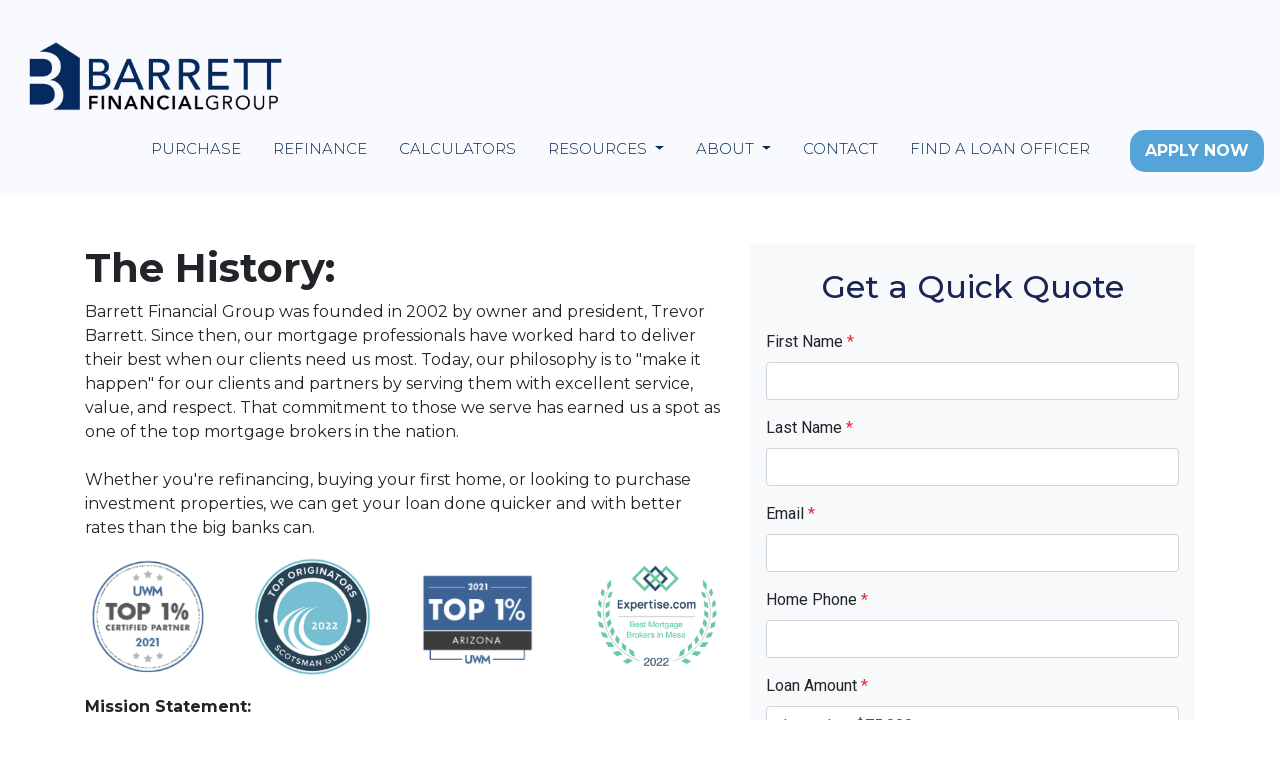

--- FILE ---
content_type: text/html; charset=UTF-8
request_url: https://www.barrettfinancial.com/about-us/
body_size: 15979
content:
<!DOCTYPE html>
<html lang="en">
<head>
    <meta charset="UTF-8">
    <meta name="viewport" content="width=device-width, initial-scale=1.0">
        <title>About Us - Barrett Financial Group, LLC</title>
    <link rel="canonical" href="https://www.barrettfinancial.com/about-us">
    <meta name="title" content="About Us - Barrett Financial Group, LLC">
    <meta name="description" content="About Barrett Financial Group">
    <meta name="keywords" content="About Barrett Financial Group">
    <meta name="robots" content="index, follow">
    <meta name="language" content="English">
    <meta property="og:title" content="About Us - Barrett Financial Group, LLC" />
    <meta property="og:description" content="About Barrett Financial Group" />
    <meta property="twitter:title" content="About Us - Barrett Financial Group, LLC" />

    <!-- Meta Pixel Code -->
<script>
!function(f,b,e,v,n,t,s)
{if(f.fbq)return;n=f.fbq=function(){n.callMethod?
n.callMethod.apply(n,arguments):n.queue.push(arguments)};
if(!f._fbq)f._fbq=n;n.push=n;n.loaded=!0;n.version='2.0';
n.queue=[];t=b.createElement(e);t.async=!0;
t.src=v;s=b.getElementsByTagName(e)[0];
s.parentNode.insertBefore(t,s)}(window, document,'script',
'https://connect.facebook.net/en_US/fbevents.js');
fbq('init', '1261712778821444');
fbq('track', 'PageView');
</script>
<noscript><img height="1" width="1" style="display:none"
src="https://www.facebook.com/tr?id=1261712778821444&ev=PageView&noscript=1"
/></noscript>
<!-- End Meta Pixel Code -->


<!-- Google Tag Manager (noscript) -->
<noscript><iframe src="https://www.googletagmanager.com/ns.html?id=GTM-KVG6QQGP"
height="0" width="0" style="display:none;visibility:hidden"></iframe></noscript>
<!-- End Google Tag Manager (noscript) -->


<!-- Google tag (gtag.js) -->
<script async src="https://www.googletagmanager.com/gtag/js?id=G-ZTPLKL03PS"></script>
<script>
  window.dataLayer = window.dataLayer || [];
  function gtag(){dataLayer.push(arguments);}
  gtag('js', new Date());
  gtag('config', 'G-ZTPLKL03PS');
</script>




<script>
document.addEventListener("DOMContentLoaded", function () {
    if (window.location.pathname.includes("/mortgage-calculators")) {
        const rowContainer = document.querySelector(".container .row");
        const lastCalculator = document.querySelector(".js-buydown"); // Locate Buydown Calculator

        if (rowContainer && lastCalculator) {
            // Create the new calculator element
            const newCalculator = document.createElement("div");
            newCalculator.className = "col-sm-4 text-center mb-4 js-blended";

            // Reuse an existing icon (modify if needed)
            newCalculator.innerHTML = `
                <a href="https://www.barrettfinancial.com/blended-rate-calculator" style="text-decoration: none !important">
                    <i class="fak fa-lhp-refinance fa-5x d-block"></i>
                    Blended Rate Calculator
                </a>
            `;

            // Insert the new calculator AFTER the Buydown Calculator
            lastCalculator.parentNode.insertBefore(newCalculator, lastCalculator.nextSibling);
            
            console.log("Blended Rate Calculator inserted after Buydown Calculator.");
        }
    }
});

</script>

 <script>
document.addEventListener('DOMContentLoaded', function() {
    // The "canonical" or most complete version of the old address you want to find.
    // Minor variations from this (like missing commas, different case, extra spaces, "STE" vs "Suite")
    // will be handled by the normalization process.
    const oldAddressToIdentify = "275 E Rivulon Blvd, Suite 200, Gilbert, AZ 85297";

    // The new address HTML content
    const newAddressHTML = "2701 East Insight Way, Suite 150,<br> Chandler, AZ 85286";

    /**
     * Normalizes an address string for robust comparison.
     * - Converts to lowercase.
     * - Replaces common suite/unit abbreviations with a standard form (e.g., "suite").
     * - Removes all commas.
     * - Removes all periods.
     * - Trims leading/trailing whitespace.
     * - Replaces multiple internal whitespace characters (spaces, newlines, tabs) with a single space.
     * @param {string} str The string to normalize.
     * @returns {string} The normalized string.
     */
    const normalizeForComparison = (str) => {
        if (typeof str !== 'string') return '';
        return str
            .toLowerCase()         // Convert to lowercase
            // Normalize suite/unit abbreviations. \b ensures whole word match.
            // Add more variations here if needed (e.g., apt, unit, etc.)
            .replace(/\b(suite|ste|st|s)\b/g, 'suite') // Catches "suite", "ste", "st" (as in "St 200"), "s" (as in "S 200")
            .replace(/,/g, '')     // Remove all commas
            .replace(/\./g, '')    // Remove all periods (e.g., "St." becomes "St", "Blvd." becomes "Blvd")
            .trim()                // Remove leading/trailing whitespace
            .replace(/\s+/g, ' '); // Replace multiple whitespace chars with a single space
    };

    // Normalize the target old address once
    const targetNormalizedOldAddress = normalizeForComparison(oldAddressToIdentify);
    // For debugging:
    // console.log("Target Normalized Old Address:", targetNormalizedOldAddress);

    // Find all divs with the class 'lo-address'
    const addressBlocks = document.querySelectorAll('div.lo-address');

    if (addressBlocks.length === 0) {
        // console.log("No 'div.lo-address' blocks found.");
        return; // No relevant blocks found, nothing to do
    }

    addressBlocks.forEach((block, index) => {
        // Find the p.h4 element within this block
        const pElement = block.querySelector('p.h4');

        if (pElement) {
            // Get the raw text content from the page element
            const currentPageAddressText = pElement.textContent;

            // Normalize the text content from the page
            const normalizedCurrentPageAddress = normalizeForComparison(currentPageAddressText);

            // For debugging:
            // console.log(`Block ${index} Original:`, currentPageAddressText);
            // console.log(`Block ${index} Normalized:`, normalizedCurrentPageAddress);

            // Check if the normalized page address *contains* the normalized target address.
            // Using .includes() allows the target address to be part of a larger string
            // within the p.h4 element, or for slight variations that normalization might not perfectly catch
            // if the surrounding text is different. If you need an EXACT match of the whole normalized string,
            // use `normalizedCurrentPageAddress === targetNormalizedOldAddress`.
            if (normalizedCurrentPageAddress.includes(targetNormalizedOldAddress)) {
                // console.log(`Found match in block ${index}. Updating.`);
                pElement.innerHTML = newAddressHTML;
            } else {
                // console.log(`No match in block ${index}.`);
            }
        } else {
            // console.log(`No 'p.h4' found in block ${index}.`);
        }
    });
});
</script>
    </script>




<!-- Bootstrap CSS -->
<link rel="stylesheet" href="https://maxcdn.bootstrapcdn.com/bootstrap/4.5.2/css/bootstrap.min.css">
<!-- Font Awesome -->
<link rel="stylesheet" href="https://cdnjs.cloudflare.com/ajax/libs/font-awesome/6.0.0/css/all.min.css">
<!-- jQuery -->
<script src="https://code.jquery.com/jquery-3.5.1.min.js"></script>
<!-- Bootstrap JS -->


<script src="https://maxcdn.bootstrapcdn.com/bootstrap/4.5.2/js/bootstrap.min.js"></script>


<script>




//Redirect for MichaelSmith
if (window.location.href == "https://www.barrettfinancial.com/michaelsmith/") {
    window.location = "https://181106.my1003app.com/182134/agent/michaelsmith/register?time=1708475201927";   
}
//Redirect for MichaelSmith
if (window.location.href == "https://www.barrettfinancial.com/MichaelSmith/") {
    window.location = "https://181106.my1003app.com/182134/agent/michaelsmith/register?time=1708475201927";   
}

//Redirect for Matthew Lords
if (window.location.href == "https://www.barrettfinancial.com/mlords/") {
    window.location = "https://www.mattlords.com";   
}

// Redirect for AaronAlcaraz
if (window.location.href == "https://www.barrettfinancial.com/aaronalcaraz/") {
    window.location = "https://181106.my1003app.com/1993915/agent/aaronalcaraz1/register?time=1708559210666";
}
// Redirect for AaronAlcaraz
if (window.location.href == "https://www.barrettfinancial.com/AaronalCaraz/") {
    window.location = "https://181106.my1003app.com/1993915/agent/aaronalcaraz1/register?time=1708559210666";
}


// Redirect for HelenAnaya
else if (window.location.href == "https://www.barrettfinancial.com/helenanaya/") {
    window.location = "https://181106.my1003app.com/1993915/agent/helenanaya1/register?time=1708560834065";
}
// Redirect for HelenAnaya
else if (window.location.href == "https://www.barrettfinancial.com/HelenAnaya/") {
    window.location = "https://181106.my1003app.com/1993915/agent/helenanaya1/register?time=1708560834065";
}


// Redirect for MercedesArenadoMelian
else if (window.location.href == "https://www.barrettfinancial.com/mercedesarenadomelian/") {
    window.location = "https://181106.my1003app.com/1723732/agent/mercedesmelian/register?time=1709764315230";
}
// Redirect for MercedesArenadoMelian
else if (window.location.href == "https://www.barrettfinancial.com/MercedesArenaDomelian/") {
    window.location = "https://181106.my1003app.com/1723732/agent/mercedesmelian/register?time=1709764315230";
}


// Redirect for EnriqueAudevesCeballos
else if (window.location.href == "https://www.barrettfinancial.com/enriqueaudevesceballos/") {
    window.location = "https://181106.my1003app.com/1993915/agent/enriqueceballos/register?time=1708619395468";
}
// Redirect for EnriqueAudevesCeballos
else if (window.location.href == "https://www.barrettfinancial.com/EnriqueAudevesCeballos/") {
    window.location = "https://181106.my1003app.com/1993915/agent/enriqueceballos/register?time=1708619395468";
}


// Redirect for LeahAufort
else if (window.location.href == "https://www.barrettfinancial.com/leahaufort/") {
    window.location = "https://181106.my1003app.com/1993915/agent/leahaufort1/register?time=1708560576187";
}
// Redirect for LeahAufort
else if (window.location.href == "https://www.barrettfinancial.com/LeahAufort/") {
    window.location = "https://181106.my1003app.com/1993915/agent/leahaufort1/register?time=1708560576187";
}


// Redirect for DonicaAwender
else if (window.location.href == "https://www.barrettfinancial.com/donicaawender/") {
    window.location = "https://181106.my1003app.com/1993915/agent/donicaawender1/register?time=1708559248610";
}
// Redirect for DonicaAwender
else if (window.location.href == "https://www.barrettfinancial.com/DonicaAwender/") {
    window.location = "https://181106.my1003app.com/1993915/agent/donicaawender1/register?time=1708559248610";
}


// Redirect for BorukhBabakhanov
else if (window.location.href == "https://www.barrettfinancial.com/borukhbabakhanov/") {
    window.location = "https://181106.my1003app.com/1993915/agent/borukhbabakhanov1/register?time=1708559194603";
}
// Redirect for BorukhBabakhanov
else if (window.location.href == "https://www.barrettfinancial.com/BorukhBabakhanov/") {
    window.location = "https://181106.my1003app.com/1993915/agent/borukhbabakhanov1/register?time=1708559194603";
}


// Redirect for TorBailey
else if (window.location.href == "https://www.barrettfinancial.com/torbailey/") {
    window.location = "https://181106.my1003app.com/1993915/agent/torbailey1/register?time=1708559542489";
}
// Redirect for TorBailey
else if (window.location.href == "https://www.barrettfinancial.com/TorBailey/") {
    window.location = "https://181106.my1003app.com/1993915/agent/torbailey1/register?time=1708559542489";
}


// Redirect for CristianBarraza
else if (window.location.href == "https://www.barrettfinancial.com/cristianbarraza/") {
    window.location = "https://181106.my1003app.com/1993915/agent/cristianbarraza1/register?time=1708559328193";
}
// Redirect for CristianBarraza
else if (window.location.href == "https://www.barrettfinancial.com/cristianbarraza/") {
    window.location = "https://181106.my1003app.com/1993915/agent/CristianBarraza1/register?time=1708559328193";
}


// Redirect for CherylBell
else if (window.location.href == "https://www.barrettfinancial.com/cherylbell/") {
    window.location = "https://181106.my1003app.com/1993915/agent/cherylbell1/register?time=1708560529331";
}
// Redirect for CherylBell
else if (window.location.href == "https://www.barrettfinancial.com/CherylBell/") {
    window.location = "https://181106.my1003app.com/1993915/agent/cherylbell1/register?time=1708560529331";
}


// Redirect for MikaeliBlake
else if (window.location.href == "https://www.barrettfinancial.com/mikaeliblake/") {
    window.location = "https://181106.my1003app.com/1993915/agent/mikaeliblake1/register?time=1708559635472";
}
// Redirect for MikaeliBlake
else if (window.location.href == "https://www.barrettfinancial.com/MikaeliBlake/") {
    window.location = "https://181106.my1003app.com/1993915/agent/mikaeliblake1/register?time=1708559635472";
}


// Redirect for JasmineBrown
else if (window.location.href == "https://www.barrettfinancial.com/jasminebrown/") {
    window.location = "https://181106.my1003app.com/1993915/agent/jasminebrown1/register?time=1708561218983";
}
// Redirect for JasmineBrown
else if (window.location.href == "https://www.barrettfinancial.com/JasmineBrown/") {
    window.location = "https://181106.my1003app.com/1993915/agent/jasminebrown1/register?time=1708561218983";
}


// Redirect for YvonneCameron
else if (window.location.href == "https://www.barrettfinancial.com/yvonnecameron/") {
    window.location = "https://181106.my1003app.com/1993915/agent/yvonnecameron1/register?time=1708560124598";
}
// Redirect for YvonneCameron
else if (window.location.href == "https://www.barrettfinancial.com/YvonneCameron/") {
    window.location = "https://181106.my1003app.com/1993915/agent/yvonnecameron1/register?time=1708560124598";
}


// Redirect for JulianaCampilloFranco
else if (window.location.href == "https://www.barrettfinancial.com/julianacampillofranco/") {
    window.location = "https://181106.my1003app.com/1993915/agent/julianacampillofranco1/register?time=1708561125537";
}
// Redirect for JulianaCampilloFranco
else if (window.location.href == "https://www.barrettfinancial.com/JulianaCampilloFranco/") {
    window.location = "https://181106.my1003app.com/1993915/agent/julianacampillofranco1/register?time=1708561125537";
}


// Redirect for JasmineCampilloFranco
else if (window.location.href == "https://www.barrettfinancial.com/jasminecampillofranco/") {
    window.location = "https://181106.my1003app.com/1993915/agent/jasminecampillo1/register?time=1708619462412";
}
// Redirect for JasmineCampilloFranco
else if (window.location.href == "https://www.barrettfinancial.com/JasmineCampilloFranco/") {
    window.location = "https://181106.my1003app.com/1993915/agent/jasminecampillo1/register?time=1708619462412";
}


// Redirect for AnastasiaCarpenter
else if (window.location.href == "https://www.barrettfinancial.com/anastasiacarpenter/") {
    window.location = "https://181106.my1003app.com/1993915/agent/anastasiacarpenter1/register?time=1708560510043";
}
// Redirect for AnastasiaCarpenter
else if (window.location.href == "https://www.barrettfinancial.com/AnastasiaCarpenter/") {
    window.location = "https://181106.my1003app.com/1993915/agent/anastasiacarpenter1/register?time=1708560510043";
}


// Redirect for IanChait
else if (window.location.href == "https://www.barrettfinancial.com/ianchait/") {
    window.location = "https://181106.my1003app.com/1993915/agent/ianchait/register?time=1708619487060";
}
// Redirect for IanChait
else if (window.location.href == "https://www.barrettfinancial.com/IanChait/") {
    window.location = "https://181106.my1003app.com/1993915/agent/ianchait/register?time=1708619487060";
}


// Redirect for RichardCunningham
else if (window.location.href == "https://www.barrettfinancial.com/richardcunningham/") {
    window.location = "https://181106.my1003app.com/1993915/agent/richardcunningham1/register?time=1708558843148";
}
// Redirect for RichardCunningham
else if (window.location.href == "https://www.barrettfinancial.com/RichardCunningham/") {
    window.location = "https://181106.my1003app.com/1993915/agent/richardcunningham1/register?time=1708558843148";
}


// Redirect for FrankDeVenuto
else if (window.location.href == "https://www.barrettfinancial.com/frankdevenuto/") {
    window.location = "https://181106.my1003app.com/1993915/agent/frankdevenuto1/register?time=1708619521164";
}
// Redirect for FrankDeVenuto
else if (window.location.href == "https://www.barrettfinancial.com/FrankDevenuto/") {
    window.location = "https://181106.my1003app.com/1993915/agent/frankdevenuto1/register?time=1708619521164";
}


// Redirect for BrianDuncan
else if (window.location.href == "https://www.barrettfinancial.com/brianduncan/") {
    window.location = "https://181106.my1003app.com/1993915/agent/brianduncan/register?time=1708619607730";
}
// Redirect for BrianDuncan
else if (window.location.href == "https://www.barrettfinancial.com/BrianDuncan/") {
    window.location = "https://181106.my1003app.com/1993915/agent/brianduncan/register?time=1708619607730";
}


// Redirect for ScottDunnett
else if (window.location.href == "https://www.barrettfinancial.com/scottdunnett/") {
    window.location = "https://181106.my1003app.com/1993915/agent/scottdunnett/register?time=1708619632786";
}
// Redirect for ScottDunnett
else if (window.location.href == "https://www.barrettfinancial.com/ScottDunnett/") {
    window.location = "https://181106.my1003app.com/1993915/agent/scottdunnett/register?time=1708619632786";
}


// Redirect for StephanieFletcher
else if (window.location.href == "https://www.barrettfinancial.com/StephanieFletcher/") {
    window.location = "https://181106.my1003app.com/2071170/agent/stephaniefletcher12/register?time=1711579169763";
}
// Redirect for StephanieFletcher
else if (window.location.href == "https://www.barrettfinancial.com/stephaniefletcher/") {
    window.location = "https://181106.my1003app.com/2071170/agent/stephaniefletcher12/register?time=1711579169763";
}


// redirect for sydneyfletcher
else if (window.location.href == "https://www.barrettfinancial.com/sydneyfletcher/") {
    window.location = "https://181106.my1003app.com/1993915/agent/sydneyfletcher1/register?time=1708559768664";
}

// redirect for lesliefuller
else if (window.location.href == "https://www.barrettfinancial.com/lesliefuller/") {
    window.location = "https://181106.my1003app.com/1993915/agent/lesliefuller/register?time=1708619679156";
}

// redirect for maartengeerts
else if (window.location.href == "https://www.barrettfinancial.com/maartengeerts/") {
    window.location = "https://181106.my1003app.com/1993915/agent/maartengeerts/register?time=1708619728139";
}

// redirect for katrinagerig
else if (window.location.href == "https://www.barrettfinancial.com/katrinagerig/") {
    window.location = "https://181106.my1003app.com/250241/agent/katrinageriggerig1/register?time=1709764092396";
}

// redirect for lesliegray
else if (window.location.href == "https://www.barrettfinancial.com/lesliegray/") {
    window.location = "https://181106.my1003app.com/1993915/agent/lesliegray/register?time=1708619600814";
}

// redirect for elizabethgreene
else if (window.location.href == "https://www.barrettfinancial.com/elizabethgreene/") {
    window.location = "https://181106.my1003app.com/1993915/agent/elizabethgreene1/register?time=1708559355986";
}

// redirect for eringreene
else if (window.location.href == "https://www.barrettfinancial.com/eringreene/") {
    window.location = "https://181106.my1003app.com/1993915/agent/eringreene1/register?time=1708619752747";
}

// redirect for juliagross
else if (window.location.href == "https://www.barrettfinancial.com/juliagross/") {
    window.location = "https://181106.my1003app.com/1993915/agent/juliagross1/register?time=1708559517072";
}

// redirect for robertogudino
else if (window.location.href == "https://www.barrettfinancial.com/robertogudino/") {
    window.location = "https://181106.my1003app.com/1993915/agent/robertogudino1/register?time=1708560663890";
}

// redirect for lleybelinehernandez
else if (window.location.href == "https://www.barrettfinancial.com/lleybelinehernandez/") {
    window.location = "https://181106.my1003app.com/1993915/agent/lleybelinehernandez12/register?time=1708619790605";
}

// redirect for savannahollon
else if (window.location.href == "https://www.barrettfinancial.com/savannahollon/") {
    window.location = "https://181106.my1003app.com/1993915/agent/savannahollon1/register?time=1708560690059";
}

// redirect for ryanhooper
else if (window.location.href == "https://www.barrettfinancial.com/ryanhooper/") {
    window.location = "https://181106.my1003app.com/1993915/agent/ryanhooperhooper1/register?time=1708559396962";
}

// redirect for evohoward
else if (window.location.href == "https://www.barrettfinancial.com/evohoward/") {
    window.location = "https://181106.my1003app.com/1993915/agent/evohoward1/register?time=1708559615544";
}

// redirect for cynthiajensen
if (window.location.href == "https://www.barrettfinancial.com/cynthiajensen/") {
    window.location = "https://181106.my1003app.com/1993915/agent/cynthiajensen1/register?time=1708560315397";
}

// redirect for kelleejohnston
else if (window.location.href == "https://www.barrettfinancial.com/kelleejohnston/") {
    window.location = "https://181106.my1003app.com/1993915/agent/kelleejohnston1/register?time=1708619732619";
}

// redirect for mariannjones
else if (window.location.href == "https://www.barrettfinancial.com/mariannjones/") {
    window.location = "https://181106.my1003app.com/1993915/agent/mariannjones1/register?time=1708560094702";
}

// redirect for oskarjonsson
else if (window.location.href == "https://www.barrettfinancial.com/oskarjonsson/") {
    window.location = "https://181106.my1003app.com/250241/agent/oskarjonsson1/register?time=1709764116186";
}

// redirect for andrewkarczewski
else if (window.location.href == "https://www.barrettfinancial.com/andrewkarczewski/") {
    window.location = "https://181106.my1003app.com/260744/agent/andrewkarczewski1/register?time=1709764344342";
}

// redirect for brandykarczewski
else if (window.location.href == "https://www.barrettfinancial.com/brandykarczewski/") {
    window.location = "https://181106.my1003app.com/260744/agent/brandykarczewski1/register?time=1709764378148";
}

// redirect for ashleykarn
else if (window.location.href == "https://www.barrettfinancial.com/ashleykarn/") {
    window.location = "https://181106.my1003app.com/1993915/agent/ashleykarn/register?time=1708562139778";
}

// redirect for vickikelly
else if (window.location.href == "https://www.barrettfinancial.com/vickikelly/") {
    window.location = "https://181106.my1003app.com/1993915/agent/vickikelly1/register?time=1708560773457";
}

// redirect for daniellelang
else if (window.location.href == "https://www.barrettfinancial.com/daniellelang/") {
    window.location = "https://181106.my1003app.com/1723732/agent/daniellelang/register?time=1709764286544";
}


// redirect for ashleylewis
else if (window.location.href == "https://www.barrettfinancial.com/ashleylewis/") {
    window.location = "https://181106.my1003app.com/1993915/agent/ashleylewis1/register?time=1708558865566";
}

// redirect for jacquelinemarlowe
else if (window.location.href == "https://www.barrettfinancial.com/jacquelinemarlowe/") {
    window.location = "https://181106.my1003app.com/1993915/agent/jacquelinemarlowe1/register?time=1708560357684";
}

// redirect for michaelmarlowe
else if (window.location.href == "https://www.barrettfinancial.com/michaelmarlowe/") {
    window.location = "https://181106.my1003app.com/1993915/agent/michaelmarlowe1/register?time=1708560708450";
}

// redirect for chadmccaffrey
else if (window.location.href == "https://www.barrettfinancial.com/chadmccaffrey/") {
    window.location = "https://181106.my1003app.com/1993915/agent/chadmccaffrey2/register?time=1708560643659";
}

// redirect for carmenmckibben
else if (window.location.href == "https://www.barrettfinancial.com/carmenmckibben/") {
    window.location = "https://181106.my1003app.com/1993915/agent/carmenmckibben1/register?time=1708558534094";
}

// redirect for sophiamiolla
else if (window.location.href == "https://www.barrettfinancial.com/sophiamiolla/") {
    window.location = "https://181106.my1003app.com/1993915/agent/sophiamiolla1/register?time=1708560461876";
}

// redirect for jonathenmontano
else if (window.location.href == "https://www.barrettfinancial.com/jonathenmontano/") {
    window.location = "https://181106.my1003app.com/1993915/agent/jonathenmontano1/register?time=1708559589752";
}

// redirect for julieneaves
else if (window.location.href == "https://www.barrettfinancial.com/julieneaves/") {
    window.location = "https://181106.my1003app.com/1993915/agent/julieneaves1/register?time=1708558733221";
}

// redirect for juannevarez
else if (window.location.href == "https://www.barrettfinancial.com/juannevarez/") {
    window.location = "https://181106.my1003app.com/1993915/agent/juannevarez1/register?time=1708560857321";
}

// redirect for jamesoconnell
else if (window.location.href == "https://www.barrettfinancial.com/jamesoconnell/") {
    window.location = "https://181106.my1003app.com/1993915/agent/jamesoconnell/register?time=1708561964746";
}

// redirect for osvaldoolivares
else if (window.location.href == "https://www.barrettfinancial.com/osvaldoolivares/") {
    window.location = "https://181106.my1003app.com/1993915/agent/osvaldoolivares1/register?time=1708560488972";
}

// redirect for araceliolivares
else if (window.location.href == "https://www.barrettfinancial.com/araceliolivares/") {
    window.location = "https://181106.my1003app.com/1837060/agent/aracelyolivares/register?time=1709764418155";
}

// redirect for saraelyortega
else if (window.location.href == "https://www.barrettfinancial.com/saraelyortega/") {
    window.location = "https://181106.my1003app.com/1993915/agent/saraelyortega1/register?time=1708560335660";
}

// redirect for missypalmer
else if (window.location.href == "https://www.barrettfinancial.com/missypalmer/") {
    window.location = "https://181106.my1003app.com/1993915/agent/missypalmer1/register?time=1708560237309";
}

// redirect for jaimepenkhus
else if (window.location.href == "https://www.barrettfinancial.com/jaimepenkhus/") {
    window.location = "https://181106.my1003app.com/1993915/agent/jaimepenkhus1/register?time=1708559230299";
}

// redirect for timothyphillips
else if (window.location.href == "https://www.barrettfinancial.com/timothyphillips/") {
    window.location = "https://181106.my1003app.com/1993915/agent/timothyphillips1/register?time=1708558807765";
}

// redirect for anaispinedacadena
else if (window.location.href == "https://www.barrettfinancial.com/anaispinedacadena/") {
    window.location = "https://181106.my1003app.com/1993915/agent/anaispineda/register?time=1708561872882";
}

// redirect for ydenicespino
else if (window.location.href == "https://www.barrettfinancial.com/ydenicespino/") {
    window.location = "https://181106.my1003app.com/1993915/agent/ydenicespino1/register?time=1708619898125";
}

// redirect for dorispoulsen
else if (window.location.href == "https://www.barrettfinancial.com/dorispoulsen/") {
    window.location = "https://181106.my1003app.com/1847266/agent/dorispoulsin/register?time=1709764462532";
}

// redirect for erinraetz
else if (window.location.href == "https://www.barrettfinancial.com/erinraetz/") {
    window.location = "https://181106.my1003app.com/1993915/agent/erinraetz1/register?time=1708558938133";
}

// redirect for karlareal
else if (window.location.href == "https://www.barrettfinancial.com/karlareal/") {
    window.location = "https://181106.my1003app.com/2056457/agent/karlareal/register?time=1711497427594";
}

// redirect for americareliga
else if (window.location.href == "https://www.barrettfinancial.com/americareliga/") {
    window.location = "https://181106.my1003app.com/1993915/agent/americareliga1/register?time=1708560170181";
}

// redirect for brianrhode
else if (window.location.href == "https://www.barrettfinancial.com/brianrhode/") {
    window.location = "https://181106.my1003app.com/1993915/agent/briandavidrhode/register?time=1708561776795";
}

// redirect for jaclynrichards
else if (window.location.href == "https://www.barrettfinancial.com/jaclynrichards/") {
    window.location = "https://181106.my1003app.com/1993915/agent/jaclynrichards1/register?time=1708560385132";
}

// redirect for justinroberts
else if (window.location.href == "https://www.barrettfinancial.com/justinroberts/") {
    window.location = "https://181106.my1003app.com/1993915/agent/justinroberts1/register?time=1708561745540";
}

// redirect for michelleroden
else if (window.location.href == "https://www.barrettfinancial.com/michelleroden/") {
    window.location = "https://181106.my1003app.com/1993915/agent/michelleroden1/register?time=1708559377817";
}

// redirect for giovannarodriquez
else if (window.location.href == "https://www.barrettfinancial.com/giovannarodriquez/") {
    window.location = "https://181106.my1003app.com/1993915/agent/giovannarodriguez/register?time=1708561694031";
}

// redirect for erikaalejandrasanchez
else if (window.location.href == "https://www.barrettfinancial.com/erikaalejandrasanchez/") {
    window.location = "https://181106.my1003app.com/1993915/agent/erickaalexsanchez/register?time=1708561566796";
}

// redirect for michaelsearcy
else if (window.location.href == "https://www.barrettfinancial.com/michaelsearcy/") {
    window.location = "https://181106.my1003app.com/1993915/agent/michaelsearcy1/register?time=1708559286258";
}

// redirect for ivannaayon
else if (window.location.href == "https://www.barrettfinancial.com/ivannaayon/") {
    window.location = "https://181106.my1003app.com/1993915/agent/ivannaayon1/register?time=1709764218257";
}

// redirect for vinodselvaraj
else if (window.location.href == "https://www.barrettfinancial.com/vinodselvaraj/") {
    window.location = "https://181106.my1003app.com/1993915/agent/vinodselvaraj1/register?time=1708559431217";
}

// redirect for danielsilvasperez
else if (window.location.href == "https://www.barrettfinancial.com/danielsilvasperez/") {
    window.location = "https://181106.my1003app.com/1993915/agent/danielsilvasperez1/register?time=1708560809178";
}

// redirect for jacobsmith
else if (window.location.href == "https://www.barrettfinancial.com/jacobsmith/") {
    window.location = "https://181106.my1003app.com/1993915/agent/jacobsmith1/register?time=1708561166480";
}

// redirect for kathleensmith
else if (window.location.href == "https://www.barrettfinancial.com/kathleensmith/") {
    window.location = "https://181106.my1003app.com/1993915/agent/kathleensmith1/register?time=1708558965740";
}

// redirect for norasmith
else if (window.location.href == "https://www.barrettfinancial.com/norasmith/") {
    window.location = "https://181106.my1003app.com/1993915/agent/noraesmith1/register?time=1708560405052";
}

// redirect for josephspears
else if (window.location.href == "https://www.barrettfinancial.com/josephspears/") {
    window.location = "https://181106.my1003app.com/1993915/agent/josephspears1/register?time=1708560747474";
}

// redirect for candicesperl
else if (window.location.href == "https://www.barrettfinancial.com/candicesperl/") {
    window.location = "https://181106.my1003app.com/1993915/agent/candicesperl1/register?time=1708560290893";
}

// redirect for corastrozier
else if (window.location.href == "https://www.barrettfinancial.com/corastrozier/") {
    window.location = "https://181106.my1003app.com/1993915/agent/corastrozier1/register?time=1708559716328";
}

// redirect for douglassummers
else if (window.location.href == "https://www.barrettfinancial.com/douglassummers/") {
    window.location = "https://181106.my1003app.com/1118512/agent/dougsummers/register?time=1709764447267";
}

// redirect for aarontena
else if (window.location.href == "https://www.barrettfinancial.com/aarontena/") {
    window.location = "https://181106.my1003app.com/1993915/agent/aarontena/register?time=1708561511733";
}

// redirect for rosanneterrell
else if (window.location.href == "https://www.barrettfinancial.com/rosanneterrell/") {
    window.location = "https://181106.my1003app.com/1993915/agent/rosanneterrell1/register?time=1708558704069";
}

// redirect for jodythyfault
else if (window.location.href == "https://www.barrettfinancial.com/jodythyfault/") {
    window.location = "https://181106.my1003app.com/1993915/agent/jodythyfault/register?time=1708561462309";
}

// redirect for nicolastoscano
else if (window.location.href == "https://www.barrettfinancial.com/nicolastoscano/") {
    window.location = "https://181106.my1003app.com/1993915/agent/nicolastoscano1/register?time=1708559567232";
}

// redirect for deantoussaint
else if (window.location.href == "https://www.barrettfinancial.com/deantoussaint/") {
    window.location = "https://181106.my1003app.com/1993915/agent/deantousaint/register?time=170856142";
}

// redirect for hunterwalker
else if (window.location.href == "https://www.barrettfinancial.com/hunterwalker/") {
    window.location = "https://181106.my1003app.com/1993915/agent/hunterwalker1/register?time=1708559794512";
}

// redirect for matthewwhite
else if (window.location.href == "https://www.barrettfinancial.com/matthewwhite/") {
    window.location = "https://181106.my1003app.com/1993915/agent/matthewwhite1/register?time=1708561198080";
}

// redirect for melvinwhite
else if (window.location.href == "https://www.barrettfinancial.com/melvinwhite/") {
    window.location = "https://181106.my1003app.com/1993915/agent/melvinwhite1/register?time=1708560147654";
}

// redirect for susannawhite
else if (window.location.href == "https://www.barrettfinancial.com/susannawhite/") {
    window.location = "https://181106.my1003app.com/1993915/agent/susannawhite1/register?time=1708560191110";
}

// redirect for katelynlentz
else if (window.location.href == "https://www.barrettfinancial.com/katelynlentz/") {
    window.location = "https://181106.my1003app.com/1993915/agent/katelynlentz1/register?time=1708562020834";
}

// redirect for ricardosanchezortega
else if (window.location.href == "https://www.barrettfinancial.com/ricardosanchezortega/") {
    window.location = "https://181106.my1003app.com/1993915/agent/erickaalexsanchez/register?time=1708561566796";
}

// redirect for anaispineda
else if (window.location.href == "https://www.barrettfinancial.com/anaispineda/") {
    window.location = "https://181106.my1003app.com/1993915/agent/anaispineda/register?time=1708561872882";
}
// redirect for sydneyfletcher
else if (window.location.href == "https://www.barrettfinancial.com/sydneyfletcher/") {
    window.location = "https://181106.my1003app.com/1993915/agent/sydneyfletcher1/register?time=1708559768664";
}

// redirect for lesliefuller
else if (window.location.href == "https://www.barrettfinancial.com/lesliefuller/") {
    window.location = "https://181106.my1003app.com/1993915/agent/lesliefuller/register?time=1708619679156";
}

// redirect for maartengeerts
else if (window.location.href == "https://www.barrettfinancial.com/maartengeerts/") {
    window.location = "https://181106.my1003app.com/1993915/agent/maartengeerts/register?time=1708619728139";
}

// redirect for katrinagerig
else if (window.location.href == "https://www.barrettfinancial.com/katrinagerig/") {
    window.location = "https://181106.my1003app.com/250241/agent/katrinageriggerig1/register?time=1709764092396";
}

// redirect for lesliegray
else if (window.location.href == "https://www.barrettfinancial.com/lesliegray/") {
    window.location = "https://181106.my1003app.com/1993915/agent/lesliegray/register?time=1708619600814";
}

// redirect for elizabethgreene
else if (window.location.href == "https://www.barrettfinancial.com/elizabethgreene/") {
    window.location = "https://181106.my1003app.com/1993915/agent/elizabethgreene1/register?time=1708559355986";
}

// redirect for eringreene
else if (window.location.href == "https://www.barrettfinancial.com/eringreene/") {
    window.location = "https://181106.my1003app.com/1993915/agent/eringreene1/register?time=1708619752747";
}

// redirect for juliagross
else if (window.location.href == "https://www.barrettfinancial.com/juliagross/") {
    window.location = "https://181106.my1003app.com/1993915/agent/juliagross1/register?time=1708559517072";
}

// redirect for robertogudino
else if (window.location.href == "https://www.barrettfinancial.com/robertogudino/") {
    window.location = "https://181106.my1003app.com/1993915/agent/robertogudino1/register?time=1708560663890";
}

// redirect for lleybelinehernandez
else if (window.location.href == "https://www.barrettfinancial.com/lleybelinehernandez/") {
    window.location = "https://181106.my1003app.com/1993915/agent/lleybelinehernandez12/register?time=1708619790605";
}

// redirect for savannahollon
else if (window.location.href == "https://www.barrettfinancial.com/savannahollon/") {
    window.location = "https://181106.my1003app.com/1993915/agent/savannahollon1/register?time=1708560690059";
}

// redirect for ryanhooper
else if (window.location.href == "https://www.barrettfinancial.com/ryanhooper/") {
    window.location = "https://181106.my1003app.com/1993915/agent/ryanhooperhooper1/register?time=1708559396962";
}

// redirect for EvoHoward
else if (window.location.href == "https://www.barrettfinancial.com/EvoHoward/") {
    window.location = "https://181106.my1003app.com/1993915/agent/evohoward1/register?time=1708559615544";
}

// redirect for cynthiajensen
if (window.location.href == "https://www.barrettfinancial.com/CynthiaJensen/") {
    window.location = "https://181106.my1003app.com/1993915/agent/cynthiajensen1/register?time=1708560315397";
}

// redirect for kelleejohnston
else if (window.location.href == "https://www.barrettfinancial.com/kelleejohnston/") {
    window.location = "https://181106.my1003app.com/1993915/agent/kelleejohnston1/register?time=1708619732619";
}

// redirect for mariannjones
else if (window.location.href == "https://www.barrettfinancial.com/mariannjones/") {
    window.location = "https://181106.my1003app.com/1993915/agent/mariannjones1/register?time=1708560094702";
}

// redirect for oskarjonsson
else if (window.location.href == "https://www.barrettfinancial.com/oskarjonsson/") {
    window.location = "https://181106.my1003app.com/250241/agent/oskarjonsson1/register?time=1709764116186";
}

// redirect for andrewkarczewski
else if (window.location.href == "https://www.barrettfinancial.com/andrewkarczewski/") {
    window.location = "https://181106.my1003app.com/260744/agent/andrewkarczewski1/register?time=1709764344342";
}

// redirect for brandykarczewski
else if (window.location.href == "https://www.barrettfinancial.com/brandykarczewski/") {
    window.location = "https://181106.my1003app.com/260744/agent/brandykarczewski1/register?time=1709764378148";
}

// redirect for ashleykarn
else if (window.location.href == "https://www.barrettfinancial.com/ashleykarn/") {
    window.location = "https://181106.my1003app.com/1993915/agent/ashleykarn/register?time=1708562139778";
}

// redirect for vickikelly
else if (window.location.href == "https://www.barrettfinancial.com/vickikelly/") {
    window.location = "https://181106.my1003app.com/1993915/agent/vickikelly1/register?time=1708560773457";
}

// redirect for daniellelang
else if (window.location.href == "https://www.barrettfinancial.com/daniellelang/") {
    window.location = "https://181106.my1003app.com/1723732/agent/daniellelang/register?time=1709764286544";
}


// redirect for ashleylewis
else if (window.location.href == "https://www.barrettfinancial.com/ashleylewis/") {
    window.location = "https://181106.my1003app.com/1993915/agent/ashleylewis1/register?time=1708558865566";
}

// redirect for jacquelinemarlowe
else if (window.location.href == "https://www.barrettfinancial.com/jacquelinemarlowe/") {
    window.location = "https://181106.my1003app.com/1993915/agent/jacquelinemarlowe1/register?time=1708560357684";
}

// redirect for michaelmarlowe
else if (window.location.href == "https://www.barrettfinancial.com/michaelmarlowe/") {
    window.location = "https://181106.my1003app.com/1993915/agent/michaelmarlowe1/register?time=1708560708450";
}

// redirect for chadmccaffrey
else if (window.location.href == "https://www.barrettfinancial.com/chadmccaffrey/") {
    window.location = "https://181106.my1003app.com/1993915/agent/chadmccaffrey2/register?time=1708560643659";
}

// redirect for carmenmckibben
else if (window.location.href == "https://www.barrettfinancial.com/carmenmckibben/") {
    window.location = "https://181106.my1003app.com/1993915/agent/carmenmckibben1/register?time=1708558534094";
}

// redirect for sophiamiolla
else if (window.location.href == "https://www.barrettfinancial.com/sophiamiolla/") {
    window.location = "https://181106.my1003app.com/1993915/agent/sophiamiolla1/register?time=1708560461876";
}

// redirect for jonathenmontano
else if (window.location.href == "https://www.barrettfinancial.com/jonathenmontano/") {
    window.location = "https://181106.my1003app.com/1993915/agent/jonathenmontano1/register?time=1708559589752";
}

// redirect for julieneaves
else if (window.location.href == "https://www.barrettfinancial.com/julieneaves/") {
    window.location = "https://181106.my1003app.com/1993915/agent/julieneaves1/register?time=1708558733221";
}

// redirect for juannevarez
else if (window.location.href == "https://www.barrettfinancial.com/juannevarez/") {
    window.location = "https://181106.my1003app.com/1993915/agent/juannevarez1/register?time=1708560857321";
}

// redirect for jamesoconnell
else if (window.location.href == "https://www.barrettfinancial.com/jamesoconnell/") {
    window.location = "https://181106.my1003app.com/1993915/agent/jamesoconnell/register?time=1708561964746";
}

// redirect for osvaldoolivares
else if (window.location.href == "https://www.barrettfinancial.com/osvaldoolivares/") {
    window.location = "https://181106.my1003app.com/1993915/agent/osvaldoolivares1/register?time=1708560488972";
}

// redirect for araceliolivares
else if (window.location.href == "https://www.barrettfinancial.com/araceliolivares/") {
    window.location = "https://181106.my1003app.com/1837060/agent/aracelyolivares/register?time=1709764418155";
}

// redirect for saraelyortega
else if (window.location.href == "https://www.barrettfinancial.com/saraelyortega/") {
    window.location = "https://181106.my1003app.com/1993915/agent/saraelyortega1/register?time=1708560335660";
}

// redirect for missypalmer
else if (window.location.href == "https://www.barrettfinancial.com/missypalmer/") {
    window.location = "https://181106.my1003app.com/1993915/agent/missypalmer1/register?time=1708560237309";
}

// redirect for jaimepenkhus
else if (window.location.href == "https://www.barrettfinancial.com/jaimepenkhus/") {
    window.location = "https://181106.my1003app.com/1993915/agent/jaimepenkhus1/register?time=1708559230299";
}

// redirect for timothyphillips
else if (window.location.href == "https://www.barrettfinancial.com/timothyphillips/") {
    window.location = "https://181106.my1003app.com/1993915/agent/timothyphillips1/register?time=1708558807765";
}

// redirect for anaispinedacadena
else if (window.location.href == "https://www.barrettfinancial.com/anaispinedacadena/") {
    window.location = "https://181106.my1003app.com/1993915/agent/anaispineda/register?time=1708561872882";
}

// redirect for ydenicespino
else if (window.location.href == "https://www.barrettfinancial.com/ydenicespino/") {
    window.location = "https://181106.my1003app.com/1993915/agent/ydenicespino1/register?time=1708619898125";
}

// redirect for dorispoulsen
else if (window.location.href == "https://www.barrettfinancial.com/dorispoulsen/") {
    window.location = "https://181106.my1003app.com/1847266/agent/dorispoulsin/register?time=1709764462532";
}

// redirect for erinraetz
else if (window.location.href == "https://www.barrettfinancial.com/erinraetz/") {
    window.location = "https://181106.my1003app.com/1993915/agent/erinraetz1/register?time=1708558938133";
}

// redirect for karlareal
else if (window.location.href == "https://www.barrettfinancial.com/karlareal/") {
    window.location = "https://181106.my1003app.com/2056457/agent/karlareal/register?time=1711497427594";
}

// redirect for americareliga
else if (window.location.href == "https://www.barrettfinancial.com/americareliga/") {
    window.location = "https://181106.my1003app.com/1993915/agent/americareliga1/register?time=1708560170181";
}

// redirect for brianrhode
else if (window.location.href == "https://www.barrettfinancial.com/brianrhode/") {
    window.location = "https://181106.my1003app.com/1993915/agent/briandavidrhode/register?time=1708561776795";
}

// redirect for jaclynrichards
else if (window.location.href == "https://www.barrettfinancial.com/jaclynrichards/") {
    window.location = "https://181106.my1003app.com/1993915/agent/jaclynrichards1/register?time=1708560385132";
}

// redirect for justinroberts
else if (window.location.href == "https://www.barrettfinancial.com/justinroberts/") {
    window.location = "https://181106.my1003app.com/1993915/agent/justinroberts1/register?time=1708561745540";
}

// redirect for michelleroden
else if (window.location.href == "https://www.barrettfinancial.com/michelleroden/") {
    window.location = "https://181106.my1003app.com/1993915/agent/michelleroden1/register?time=1708559377817";
}

// redirect for giovannarodriquez
else if (window.location.href == "https://www.barrettfinancial.com/giovannarodriquez/") {
    window.location = "https://181106.my1003app.com/1993915/agent/giovannarodriguez/register?time=1708561694031";
}

// redirect for erikaalejandrasanchez
else if (window.location.href == "https://www.barrettfinancial.com/erikaalejandrasanchez/") {
    window.location = "https://181106.my1003app.com/1993915/agent/erickaalexsanchez/register?time=1708561566796";
}

// redirect for michaelsearcy
else if (window.location.href == "https://www.barrettfinancial.com/michaelsearcy/") {
    window.location = "https://181106.my1003app.com/1993915/agent/michaelsearcy1/register?time=1708559286258";
}

// redirect for michaelsearcy
else if (window.location.href == "https://www.barrettfinancial.com/michaela-urban") {
    window.location = "https://michaelathelender.com/";
}

// redirect for michaelsearcy
else if (window.location.href == "https://barrettfinancial.com/michaela-urban/") {
    window.location = "https://michaelathelender.com/";
}

// redirect for ivannaayon
else if (window.location.href == "https://www.barrettfinancial.com/ivannaayon/") {
    window.location = "https://181106.my1003app.com/1993915/agent/ivannaayon1/register?time=1709764218257";
}

// redirect for vinodselvaraj
else if (window.location.href == "https://www.barrettfinancial.com/vinodselvaraj/") {
    window.location = "https://181106.my1003app.com/1993915/agent/vinodselvaraj1/register?time=1708559431217";
}

// redirect for danielsilvasperez
else if (window.location.href == "https://www.barrettfinancial.com/danielsilvasperez/") {
    window.location = "https://181106.my1003app.com/1993915/agent/danielsilvasperez1/register?time=1708560809178";
}

// redirect for jacobsmith
else if (window.location.href == "https://www.barrettfinancial.com/jacobsmith/") {
    window.location = "https://181106.my1003app.com/1993915/agent/jacobsmith1/register?time=1708561166480";
}

// redirect for kathleensmith
else if (window.location.href == "https://www.barrettfinancial.com/kathleensmith/") {
    window.location = "https://181106.my1003app.com/1993915/agent/kathleensmith1/register?time=1708558965740";
}

// redirect for norasmith
else if (window.location.href == "https://www.barrettfinancial.com/norasmith/") {
    window.location = "https://181106.my1003app.com/1993915/agent/noraesmith1/register?time=1708560405052";
}

// redirect for josephspears
else if (window.location.href == "https://www.barrettfinancial.com/josephspears/") {
    window.location = "https://181106.my1003app.com/1993915/agent/josephspears1/register?time=1708560747474";
}

// redirect for candicesperl
else if (window.location.href == "https://www.barrettfinancial.com/candicesperl/") {
    window.location = "https://181106.my1003app.com/1993915/agent/candicesperl1/register?time=1708560290893";
}

// redirect for corastrozier
else if (window.location.href == "https://www.barrettfinancial.com/corastrozier/") {
    window.location = "https://181106.my1003app.com/1993915/agent/corastrozier1/register?time=1708559716328";
}

// redirect for douglassummers
else if (window.location.href == "https://www.barrettfinancial.com/douglassummers/") {
    window.location = "https://181106.my1003app.com/1118512/agent/dougsummers/register?time=1709764447267";
}

// redirect for aarontena
else if (window.location.href == "https://www.barrettfinancial.com/aarontena/") {
    window.location = "https://181106.my1003app.com/1993915/agent/aarontena/register?time=1708561511733";
}

// redirect for rosanneterrell
else if (window.location.href == "https://www.barrettfinancial.com/rosanneterrell/") {
    window.location = "https://181106.my1003app.com/1993915/agent/rosanneterrell1/register?time=1708558704069";
}

// redirect for jodythyfault
else if (window.location.href == "https://www.barrettfinancial.com/jodythyfault/") {
    window.location = "https://181106.my1003app.com/1993915/agent/jodythyfault/register?time=1708561462309";
}

// redirect for nicolastoscano
else if (window.location.href == "https://www.barrettfinancial.com/nicolastoscano/") {
    window.location = "https://181106.my1003app.com/1993915/agent/nicolastoscano1/register?time=1708559567232";
}

// redirect for deantoussaint
else if (window.location.href == "https://www.barrettfinancial.com/deantoussaint/") {
    window.location = "https://181106.my1003app.com/1993915/agent/deantousaint/register?time=170856142";
}

// redirect for hunterwalker
else if (window.location.href == "https://www.barrettfinancial.com/hunterwalker/") {
    window.location = "https://181106.my1003app.com/1993915/agent/hunterwalker1/register?time=1708559794512";
}

// redirect for matthewwhite
else if (window.location.href == "https://www.barrettfinancial.com/matthewwhite/") {
    window.location = "https://181106.my1003app.com/1993915/agent/matthewwhite1/register?time=1708561198080";
}

// redirect for melvinwhite
else if (window.location.href == "https://www.barrettfinancial.com/melvinwhite/") {
    window.location = "https://181106.my1003app.com/1993915/agent/melvinwhite1/register?time=1708560147654";
}

// redirect for susannawhite
else if (window.location.href == "https://www.barrettfinancial.com/susannawhite/") {
    window.location = "https://181106.my1003app.com/1993915/agent/susannawhite1/register?time=1708560191110";
}

// redirect for katelynlentz
else if (window.location.href == "https://www.barrettfinancial.com/katelynlentz/") {
    window.location = "https://181106.my1003app.com/1993915/agent/katelynlentz1/register?time=1708562020834";
}

// redirect for ricardosanchezortega
else if (window.location.href == "https://www.barrettfinancial.com/ricardosanchezortega/") {
    window.location = "https://181106.my1003app.com/1993915/agent/erickaalexsanchez/register?time=1708561566796";
}

// redirect for anaispineda
else if (window.location.href == "https://www.barrettfinancial.com/anaispineda/") {
    window.location = "https://181106.my1003app.com/1993915/agent/anaispineda/register?time=1708561872882";
}

</script>






<!-- Facebook Pixel Code -->

<script>

!function(f,b,e,v,n,t,s)

{if(f.fbq)return;n=f.fbq=function(){n.callMethod?

n.callMethod.apply(n,arguments):n.queue.push(arguments)};

if(!f._fbq)f._fbq=n;n.push=n;n.loaded=!0;n.version='2.0';

n.queue=[];t=b.createElement(e);t.async=!0;

t.src=v;s=b.getElementsByTagName(e)[0];

s.parentNode.insertBefore(t,s)}(window, document,'script',

'https://connect.facebook.net/en_US/fbevents.js');

fbq('init', '493947988137382');

fbq('track', 'PageView');

</script>

<noscript><img height="1" width="1" style="display:none"

src="https://www.facebook.com/tr?id=493947988137382&ev=PageView&noscript=1"

/></noscript>

<!-- End Facebook Pixel Code -->


<!-- Global site tag (gtag.js) - Google Analytics -->
<script async src="https://www.googletagmanager.com/gtag/js?id=UA-123961888-1"></script>
<script>
  window.dataLayer = window.dataLayer || [];
  function gtag(){dataLayer.push(arguments);}
  gtag('js', new Date());

  gtag('config', 'UA-123961888-1');
</script>

<script type="text/javascript">
var _userway_config = {
account: 'elX0u433jG'
};
</script>
<script type="text/javascript" src="https://cdn.userway.org/widget.js"></script>

<!-- Global site tag (gtag.js) - Google Ads: 745939501 -->

<script async src="https://www.googletagmanager.com/gtag/js?id=AW-745939501"></script>

<script>

  window.dataLayer = window.dataLayer || [];

  function gtag(){dataLayer.push(arguments);}

  gtag('js', new Date());

 

  gtag('config', 'AW-745939501');

</script>

<script type="application/ld+json">

{ "@context" : "http://schema.org",

"@type" : "Organization",

"name" : "Barrett Financial Group, L.L.C.",

"url" : "http://www.barrettfinancial.com",

"sameAs" : [ "https://www.facebook.com/BarrettFinancialGroupLLC",

"https://twitter.com/BFGHomeLoans",

"https://www.linkedin.com/company/barrett-financial-group",

"https://www.youtube.com/channel/UCiwciCHzihxtd1WAAdJCA5g",

"https://www.instagram.com/barrettfinancialgroup"]

}

</script>

<!-- Google Tag Manager -->
<script>(function(w,d,s,l,i){w[l]=w[l]||[];w[l].push({'gtm.start':
new Date().getTime(),event:'gtm.js'});var f=d.getElementsByTagName(s)[0],
j=d.createElement(s),dl=l!='dataLayer'?'&l='+l:'';j.async=true;j.src=
'https://www.googletagmanager.com/gtm.js?id='+i+dl;f.parentNode.insertBefore(j,f);
})(window,document,'script','dataLayer','GTM-NBH5QJ8');</script>
<!-- End Google Tag Manager -->

<!-- Google Tag Manager (noscript) -->
<noscript><iframe src="https://www.googletagmanager.com/ns.html?id=GTM-NBH5QJ8"
height="0" width="0" style="display:none;visibility:hidden"></iframe></noscript>
<!-- End Google Tag Manager (noscript) -->

<!-- Meta Pixel Code -->
<script>
!function(f,b,e,v,n,t,s)
{if(f.fbq)return;n=f.fbq=function(){n.callMethod?
n.callMethod.apply(n,arguments):n.queue.push(arguments)};
if(!f._fbq)f._fbq=n;n.push=n;n.loaded=!0;n.version='2.0';
n.queue=[];t=b.createElement(e);t.async=!0;
t.src=v;s=b.getElementsByTagName(e)[0];
s.parentNode.insertBefore(t,s)}(window, document,'script',
'https://connect.facebook.net/en_US/fbevents.js');
fbq('init', '1316603236803653');
fbq('track', 'PageView');
</script>
<noscript><img height="1" width="1" style="display:none"
src="https://www.facebook.com/tr?id=1316603236803653&ev=PageView&noscript=1"
/></noscript>
<!-- End Meta Pixel Code -->

    <style type="text/css">:root {
    --secondary: #5b7eb4 !important;
    --light: #f8fafd !important;
    --info: #54a4d8 !important;
}

body .font-normal {
    font-weight: 300 !important;
}

.text-primary {
    color: #1b2551 !important;
}

#lhp-branding {
    display: none!important;
    }

section h1, section h2, section h3, section h4, section h5, section p {
    font-family: Montserrat, sans-serif !important;
}

.btn {
  border-radius: 15px !important;
}

header {
    background-color: var(--light);
}

header nav .navbar-nav .nav-link {
    font-family: Montserrat, sans-serif !important;
    font-size: 15px !important;
    font-weight: 300 !important;
    color: var(--primary) !important;
}

nav .container {
    width: 100%;
    max-width: 100%;
    text-transform: uppercase;
}

nav .btn-primary-dark {
    background-color: var(--info) !important;
    border-color: var(--info) !important;
}

.topbar {
    display: none;
}

.section-banner-tiles a:hover {
    text-decoration: none !important;
}

.section-banner-tiles .card {
    background-color: var(--white) !important;
    border-radius: 0 !important;
    transition: transform 0.5s ease !important;
}

.section-banner-tiles .col:last-child .card {
    background-color: var(--primary) !important;
}

.section-banner-tiles .col:last-child .card:hover {
    background-color: var(--info) !important;
}

section.section-banner-tiles .card:hover h3, section.section-banner-tiles .card:hover p {
    color: initial !important;
}

.section-banner-tiles .col:last-child .card:hover h3, .section-banner-tiles .col:last-child .card:hover p, .section-banner-tiles .col:last-child .card:hover i {
    color: var(--white) !important;
}

.stackable-mobile-e {
    background-color: var(--secondary) !important;
}

.stackable-info-i {
    background-color: var(--white) !important;
}

.stackable-info-f {
    --primary: var(--info) !important;
}

.stackable-cta-card-h {
    background-color: var(--info) !important;
}

section.section-banner-tiles .card:hover i {
    color: var(--primary) !important;
}

.programs {
  background-size: cover;
  padding: 5rem 2rem;
  background-blend-mode: multiply;
  width: 100%;
  text-align: center;
  height: 400px;
  display: flex;
  align-items: center;
  justify-content: center;
  transition: all .15s ease-in-out;
}

.programs:hover {
  color: #fff;
  background-color: var(--primary);
}

.programs__label {
  visibility: visible;
  display: block;
}

.programs:hover .programs__label {
  visibility: hidden;
  display: none;
}

.programs__description {
  visibility: hidden;
  display: none;
  text-align: center;
  margin-bottom: 0;
}

.programs:hover .programs__description {
  visibility: visible;
  display: block;
}

.programs__icon {
  width: 75px;
  height: 75px;
  margin-bottom: 1rem;
}

footer {
    color: var(--white);
    background-color: var(--primary) !important;
}

.fa-brands {
    font-size: xx-large!important;
    padding:5px!important;
}

@media (min-width: 768px) {
    .section-banner-main h1 {
        font-size: 3.5rem !important;
    }
    .section-banner-tiles .card:hover {
    transform: scale(1.1);
    }
}

header .navbar-brand img {
    min-width: 99px;
    max-height: 6rem !important;
}

ul.lo-details.list-unstyled li:nth-child(2) {
    display: none;
}

.form--landing_page {
   color:white
}

.form--landing_page label * {
   color:white !important;
}

.form--landing_page p * {
  font-size: 12px;;
}</style>

    <style type="text/css">body footer a[href] { color: #ffffff !important; }
</style>


<link rel="dns-prefetch" href="//di1v4rx98wr59.cloudfront.net">
<link rel="dns-prefetch" href="//d2vfmc14ehtaht.cloudfront.net">
<link rel="dns-prefetch" href="//fonts.gstatic.com">

                        <link rel="stylesheet" href="https://d2vfmc14ehtaht.cloudfront.net/optimized/css/02166b25412437b4adbbe77c61762ff2fb22bcd4.css">
                <style type="text/css">
    :root {
        --color-primary-main: inherit;
        --color-primary-light: inherit;
        --color-primary-lighter: inherit;
        --color-primary-lightest: inherit;
        --color-primary-dark: inherit;
        --color-primary-darker: inherit;
        --color-primary-darkest: inherit;
        --color-secondary-main: inherit;
        --color-secondary-light: inherit;
        --color-secondary-lighter: inherit;
        --color-secondary-lightest: inherit;
        --color-secondary-dark: inherit;
        --color-secondary-darker: inherit;
        --color-secondary-darkest: inherit;

        --color-text-main: inherit;
        --color-text-light: inherit;
        --color-text-lighter: inherit;
        --color-text-lightest: inherit;
        --color-text-dark: inherit;
        --color-text-darker: inherit;
        --color-text-darkest: inherit;
        --color-canvas-default-transparent: rgba(255,255,255,0);
        --color-page-header-bg: #f6f8fa;
        --color-marketing-icon-primary: #218bff;
        --color-marketing-icon-secondary: #54aeff;
        --color-diff-blob-addition-num-text: #24292f;
        --color-diff-blob-addition-fg: #24292f;
        --color-diff-blob-addition-num-bg: #ccffd8;
        --color-diff-blob-addition-line-bg: #e6ffec;
        --color-diff-blob-addition-word-bg: #abf2bc;
        --color-diff-blob-deletion-num-text: #24292f;
    }
</style>

    <link rel="shortcut icon" href="https://di1v4rx98wr59.cloudfront.net/0a4e3d21ffa3b/79df0dd60897539ba472774b8d5aded98c017a1e.png">
    <link rel="icon" href="https://di1v4rx98wr59.cloudfront.net/0a4e3d21ffa3b/79df0dd60897539ba472774b8d5aded98c017a1e.png">
</head>
<body>

    <header>
        <div class="bg-light d-none d-xl-block">
        <div class="topbar p-0">
            <div class="row">
                <div class="col d-flex justify-content-end">
                    <ul class="nav justify-content-center align-items-center justify-content-sm-end">
                                            <li class="nav-item">
        <a class="nav-link p-0 text-light" href="/staff-roster" title="Locate a Loan Officer">
            <i class="fa fa-user" aria-hidden="true"></i> <span class="d-none d-sm-inline text-light">Locate a Loan Officer</span>
        </a>
    </li>
        </ul>
                                            <a class="ml-3 font-bold d-flex align-items-center text-nowrap" href="tel: +14804594500">
                            <i class="fa-regular fa-mobile mr-3 text-secondary"></i> (480) 459-4500
                        </a>
                                    </div>

                            </div>
        </div>
    </div>
    
    <nav>
        <div class="container p-0 d-flex align-items-start align-items-xl-center">
            <a class="navbar-brand" href="/">
                <img class="img-fluid" src="https://di1v4rx98wr59.cloudfront.net/0a4e3d21ffa3b/87ae78ec112e2aee3c56cff7d47fd5da6e7ff616.png" alt="Barrett Financial">
            </a>

            <div class="d-xl-none d-flex my-3">
                <a class="btn btn-primary btn-mobile-nav d-flex d-xl-none ml-auto mr-2" href="tel: +14804594500"><i class="fa-regular fa-phone"></i></a>

                <div class="navbar-light">
                    <button class="btn-mobile-nav navbar-toggler" type="button" data-toggle="collapse" data-target="#navbar-top" aria-controls="navbar-top" aria-expanded="false" aria-label="Toggle navigation">
                        <span class="navbar-toggler-icon"></span>
                    </button>
                </div>
            </div>

            <div class="collapse navbar-collapse" id="navbar-top">
                <ul class="navbar-nav ml-auto">
                                                                        <li class="nav-item">
                                <a class="nav-link text-nowrap" href="/apply-now" target="_blank">Purchase</a>
                            </li>
                                                                                                <li class="nav-item">
                                <a class="nav-link text-nowrap" href="/apply-now" target="_blank">Refinance</a>
                            </li>
                                                                                                <li class="nav-item">
                                <a class="nav-link text-nowrap" href="/mortgage-calculators">Calculators</a>
                            </li>
                                                                                                <li class="dropdown nav-item">
                                <a href="#" class="dropdown-toggle nav-link text-nowrap" data-toggle="dropdown">
                                    Resources
                                </a>
                                <ul class="dropdown-menu">
                                                                            <li class="nav-item">
                                            <a href="/loan-programs" class="nav-link text-nowrap">
                                                Loan Programs
                                            </a>
                                        </li>
                                                                            <li class="nav-item">
                                            <a href="/loan-process" class="nav-link text-nowrap">
                                                Loan Process
                                            </a>
                                        </li>
                                                                            <li class="nav-item">
                                            <a href="/mortgage-basics" class="nav-link text-nowrap">
                                                Mortgage Basics
                                            </a>
                                        </li>
                                                                            <li class="nav-item">
                                            <a href="/online-forms" class="nav-link text-nowrap">
                                                Online Forms
                                            </a>
                                        </li>
                                                                            <li class="nav-item">
                                            <a href="/faq" class="nav-link text-nowrap">
                                                FAQ
                                            </a>
                                        </li>
                                                                            <li class="nav-item">
                                            <a href="/blog" class="nav-link text-nowrap">
                                                Blog
                                            </a>
                                        </li>
                                                                    </ul>
                            </li>
                                                                                                <li class="dropdown nav-item">
                                <a href="#" class="dropdown-toggle nav-link text-nowrap" data-toggle="dropdown">
                                    About
                                </a>
                                <ul class="dropdown-menu">
                                                                            <li class="nav-item">
                                            <a href="/about-us" class="nav-link text-nowrap">
                                                Our Story
                                            </a>
                                        </li>
                                                                            <li class="nav-item">
                                            <a href="/reviews" class="nav-link text-nowrap">
                                                Reviews
                                            </a>
                                        </li>
                                                                            <li class="nav-item">
                                            <a href="/branch-list" class="nav-link text-nowrap">
                                                Branch Locations
                                            </a>
                                        </li>
                                                                            <li class="nav-item">
                                            <a href="/licensing" class="nav-link text-nowrap">
                                                Licensing
                                            </a>
                                        </li>
                                                                            <li class="nav-item">
                                            <a href="/barrett-gives-back" class="nav-link text-nowrap">
                                                Barrett Gives Back
                                            </a>
                                        </li>
                                                                            <li class="nav-item">
                                            <a href="/careers" class="nav-link text-nowrap">
                                                Careers
                                            </a>
                                        </li>
                                                                    </ul>
                            </li>
                                                                                                <li class="nav-item">
                                <a class="nav-link text-nowrap" href="/contact-us">Contact</a>
                            </li>
                                                                                                <li class="nav-item">
                                <a class="nav-link text-nowrap" href="/find-a-loan-officer">Find a Loan Officer</a>
                            </li>
                                            
                                                                <li class="d-xl-none nav-item">
        <a class="nav-link" href="/staff-roster" title="Locate a Loan Officer">
            Locate a Loan Officer
        </a>
    </li>
                    

                                        <li class="nav-item">
                        <a class="btn btn-primary-dark text-nowrap ml-xl-4 mb-2 mb-xl-0" href="/apply-now">Apply Now</a>
                    </li>
                    
                                    </ul>
            </div>
        </div>
    </nav>
</header>
                    
<section class="is-section last-box scroll-target"><div class="container py-5"><div class="row"><div class="col-lg-7 col-md-7 col-sm-12" data-lt-tmp-id="lt-479497" spellcheck="false" data-gramm="false"><h1><strong>The History:</strong></h1><p>Barrett Financial Group was founded in 2002 by owner and president, Trevor Barrett. Since then, our mortgage professionals have worked hard to deliver their best when our clients need us most. Today, our philosophy is to "make it happen" for our clients and partners by serving them with excellent service, value, and respect. That commitment to those we serve has earned us a spot as one of the top mortgage brokers in the nation.<br><br>Whether you're refinancing, buying your first home, or looking to purchase investment properties, we can get your loan done quicker and with better rates than the big banks can.</p><p><img src="https://d2vfmc14ehtaht.cloudfront.net/5f30cf31e51f047ce1/d653d26536dfb497a542d390b45677481151873b.png?format=webp" alt="Accolades" class="img-fluid" data-filename="SbTcFFDiyUaccolades bfg.png"></p><p><strong>Mission Statement:<br><br></strong>At Barrett Financial Group, our mission is to provide exceptional guidance to our customers throughout the entire mortgage loan process. We prioritize personalized attention to meet the unique needs of each customer, ensuring they have a comprehensive understanding of the process. Our team is committed to achieving our mission through empowerment and a can-do attitude, embodied in our company slogan, "Make it happen."</p></div><div class="col-lg-5"><div id="sidebar-quick-quote"><div class="fw-container"><h2 class="fw-headline text-primary text-center mt-0">Get a Quick Quote</h2><form enctype="multipart/form-data" method="post" class="form-widget mt-4" data-form="eyJpbnB1dHMiOltdfQ=="> <input type="hidden" name="_token" value="NCvBaevyRcXRiuqAn6IMIovGxoak8XERKWQ0LX3o" autocomplete="off"><input type="hidden" name="form_key" value="quick-quote"><div class="rcv3" data-sitekey="6LeI6qokAAAAANmLslC-uxMj-WP32B1kdCNrFZRM"></div><script src="https://www.google.com/recaptcha/api.js?render=6LeI6qokAAAAANmLslC-uxMj-WP32B1kdCNrFZRM"></script><input type="text" name="alt_email" value="" style="display:none;"><input type="hidden" name="form_id" value="c-66abb5e43943b1cdd9099225"><div class="row"><div class="col-12"><div class="form-group"><label>First Name <span class="text-danger">*</span></label> <input name="first_name" class="form-control input"> </div></div><div class="col-12"><div class="form-group"><label>Last Name <span class="text-danger">*</span></label> <input name="last_name" class="form-control input"> </div></div><div class="col-12"><div class="form-group"><label>Email <span class="text-danger">*</span></label> <input name="email" class="form-control input"> </div></div><div class="col-12"><div class="form-group"><label>Home Phone <span class="text-danger">*</span></label> <input name="home_phone" class="form-control input"> </div></div><div class="col-12"><div class="form-group"><label>Loan Amount <span class="text-danger">*</span></label> <select name="loan_amount" class="form-control"><option disabled value="">- Select an option -</option> <option value="less_than_75k">Less than $75,000</option><option value="75k_100k">$75,000 - $100,000</option><option value="100k_125k">$100,000 - $125,000</option><option value="125k_150k">$125,000 - $150,000</option><option value="150k_175k">$150,000 - $175,000</option><option value="175k_200k">$175,000 - $200,000</option><option value="200k_225k">$200,000 - $225,000</option><option value="225k_250k">$225,000 - $250,000</option><option value="250k_275k">$250,000 - $275,000</option><option value="275k_300k">$275,000 - $300,000</option><option value="300k_325k">$300,000 - $325,000</option><option value="325k_350k">$325,000 - $350,000</option><option value="350k_375k">$350,000 - $375,000</option><option value="375k_400k">$375,000 - $400,000</option><option value="400k_425k">$400,000 - $425,000</option><option value="425k_450k">$425,000 - $450,000</option><option value="450k_475k">$450,000 - $475,000</option><option value="475k_500k">$475,000 - $500,000</option><option value="500k_525k">$500,000 - $525,000</option><option value="525k_550k">$525,000 - $550,000</option><option value="550k_575k">$550,000 - $575,000</option><option value="575k_600k">$575,000 - $600,000</option><option value="600k_625k">$600,000 - $625,000</option><option value="625k_650k">$625,000 - $650,000</option><option value="650k_675k">$650,000 - $675,000</option><option value="675k_700k">$675,000 - $700,000</option><option value="700k_725k">$700,000 - $725,000</option><option value="725k_750k">$725,000 - $750,000</option><option value="750k_775k">$750,000 - $775,000</option><option value="775k_800k">$775,000 - $800,000</option><option value="800k_825k">$800,000 - $825,000</option><option value="825k_850k">$825,000 - $850,000</option><option value="850k_875k">$850,000 - $875,000</option><option value="875k_900k">$875,000 - $900,000</option><option value="900k_925k">$900,000 - $925,000</option><option value="925k_950k">$925,000 - $950,000</option><option value="950k_975k">$950,000 - $975,000</option><option value="975k_1000k">$975,000 - $1,000,000</option><option value="1000k_1100k">$1,000,000 - $1,100,000</option><option value="1100k_1200k">$1,100,000 - $1,200,000</option><option value="1200k_1300k">$1,200,000 - $1,300,000</option><option value="1300k_1400k">$1,300,000 - $1,400,000</option><option value="1400k_1500k">$1,400,000 - $1,500,000</option><option value="1500k_1600k">$1,500,000 - $1,600,000</option><option value="1600k_1700k">$1,600,000 - $1,700,000</option><option value="1700k_1800k">$1,700,000 - $1,800,000</option><option value="1800k_1900k">$1,800,000 - $1,900,000</option><option value="1900k_2000k">$1,900,000 - $2,000,000</option><option value="2000k_or_more">$2,000,000+</option></select> </div></div><div class="col-12"><div class="form-group"><label>Property Value <span class="text-danger">*</span></label> <select name="property_value" class="form-control"><option disabled value="">- Select an option -</option> <option value="less_than_75k">Less than $75,000</option><option value="75k_100k">$75,000 - $100,000</option><option value="100k_125k">$100,000 - $125,000</option><option value="125k_150k">$125,000 - $150,000</option><option value="150k_175k">$150,000 - $175,000</option><option value="175k_200k">$175,000 - $200,000</option><option value="200k_225k">$200,000 - $225,000</option><option value="225k_250k">$225,000 - $250,000</option><option value="250k_275k">$250,000 - $275,000</option><option value="275k_300k">$275,000 - $300,000</option><option value="300k_325k">$300,000 - $325,000</option><option value="325k_350k">$325,000 - $350,000</option><option value="350k_375k">$350,000 - $375,000</option><option value="375k_400k">$375,000 - $400,000</option><option value="400k_425k">$400,000 - $425,000</option><option value="425k_450k">$425,000 - $450,000</option><option value="450k_475k">$450,000 - $475,000</option><option value="475k_500k">$475,000 - $500,000</option><option value="500k_525k">$500,000 - $525,000</option><option value="525k_550k">$525,000 - $550,000</option><option value="550k_575k">$550,000 - $575,000</option><option value="575k_600k">$575,000 - $600,000</option><option value="600k_625k">$600,000 - $625,000</option><option value="625k_650k">$625,000 - $650,000</option><option value="650k_675k">$650,000 - $675,000</option><option value="675k_700k">$675,000 - $700,000</option><option value="700k_725k">$700,000 - $725,000</option><option value="725k_750k">$725,000 - $750,000</option><option value="750k_775k">$750,000 - $775,000</option><option value="775k_800k">$775,000 - $800,000</option><option value="800k_825k">$800,000 - $825,000</option><option value="825k_850k">$825,000 - $850,000</option><option value="850k_875k">$850,000 - $875,000</option><option value="875k_900k">$875,000 - $900,000</option><option value="900k_925k">$900,000 - $925,000</option><option value="925k_950k">$925,000 - $950,000</option><option value="950k_975k">$950,000 - $975,000</option><option value="975k_1000k">$975,000 - $1,000,000</option><option value="1000k_1100k">$1,000,000 - $1,100,000</option><option value="1100k_1200k">$1,100,000 - $1,200,000</option><option value="1200k_1300k">$1,200,000 - $1,300,000</option><option value="1300k_1400k">$1,300,000 - $1,400,000</option><option value="1400k_1500k">$1,400,000 - $1,500,000</option><option value="1500k_1600k">$1,500,000 - $1,600,000</option><option value="1600k_1700k">$1,600,000 - $1,700,000</option><option value="1700k_1800k">$1,700,000 - $1,800,000</option><option value="1800k_1900k">$1,800,000 - $1,900,000</option><option value="1900k_2000k">$1,900,000 - $2,000,000</option><option value="2000k_or_more">$2,000,000+</option></select> </div></div><div class="col-12"><div class="form-group"><label>Loan Type <span class="text-danger">*</span></label> <select name="loan_type" class="form-control"><option disabled value="">- Select an option -</option> <option value="purchase">Purchase</option><option value="refinance">Refinance</option><option value="debt_consolidation">Debt Consolidation</option><option value="home_equity">Home Equity</option></select> </div></div><div class="col-12"><div class="form-group"><label>Credit Score <span class="text-danger">*</span></label> <select name="credit_score_ranking" class="form-control"><option disabled value="">- Select an option -</option> <option value="excellent">Excellent</option><option value="good">Good</option><option value="fair">Fair</option><option value="poor">Poor</option></select> </div></div> <div class="col-12">
                <div class="form-group mb-0">
                    <div class="d-flex align-items-start">
                        <input type="hidden" name="opt_out_consent_accepted" value="No">
                        <input required name="opt_out_consent_accepted" type="checkbox" id="opt_out_accepted" class="styled-checkbox mr-2" style="width: 20px; height: 20px; margin-top: 4px;" value="Yes">
                        <label for="opt_out_accepted" class="text-sm" style="font-size: 12px;"><p><span style="color: black;">By clicking "Submit," you agree to Barrett Financial's </span><u style="color: black;"><a href="https://www.barrettfinancial.com/legal" rel="noopener noreferrer" target="_blank">Terms of Use</a></u><span style="color: black;"> and </span><u style="color: black;"><a href="https://www.barrettfinancial.com/privacy-policy" rel="noopener noreferrer" target="_blank">Privacy Policy</a></u><span style="color: black;">. You consent to receive phone calls and SMS messages from Barrett Financial to provide updates on your order and/or for marketing purposes. Message frequency may vary, message and data rates may apply. You may opt-out by texting "STOP."  Reply "HELP" to receive help. Please see our Privacy Policy, linked Here.</span></p></label>
                    </div>
                </div>
            </div><div class="col-12"><button disabled class="btn btn-primary button-disabled">Submit</button> </div></div>
 </form><div class="fw-disclosure mt-2"><p> </p></div></div></div></div></div></div></section>


    <footer>
    
        <div class="container pt-3 pt-xl-5 mb-4">
            <div class="row">
                                    <div class="col-md-6 col-xl mb-5 mb-xl-0">
                                                    <h3>About Us</h3>
                        
                                                <ul class="children-1">
                                                            <li>
                                                                            <p class="mb-0">
                                            <p>We've been helping customers afford the home of their dreams for many years and we love what we do.</p><p>NMLS: 181106</p><p></p><p><br></p><p><a href="https://nmlsconsumeraccess.org/EntityDetails.aspx/COMPANY/181106" rel="noopener noreferrer" target="_blank">NMLS Consumer Access</a></p>
                                        </p>
                                                                    </li>
                                                    </ul>
                                            </div>
                                    <div class="col-md-6 col-xl mb-5 mb-xl-0">
                                                    <h3>Contact Us</h3>
                        
                                                <ul class="children-1">
                                                            <li>
                                                                            <p class="mb-0">
                                            2701 East Insight Way, Suite 150<br>Chandler, AZ 85286<br>Phone: (480) 459-4500<br><a href="mailto:loans@barrettfinancial.com">loans@barrettfinancial.com</a>
                                        </p>
                                                                    </li>
                                                    </ul>
                                            </div>
                                    <div class="col-md-6 col-xl mb-5 mb-xl-0">
                                                    <h3>Disclaimers</h3>
                        
                                                <ul class="children-6">
                                                            <li>
                                                                            <a href="/legal">Legal</a>
                                                                    </li>
                                                            <li>
                                                                            <a href="/privacy-policy">Privacy Policy</a>
                                                                    </li>
                                                            <li>
                                                                            <a href="/terms-and-conditions">Terms and Conditions</a>
                                                                    </li>
                                                            <li>
                                                                            <a href="/accessibility-statement">Accessibility Statement</a>
                                                                    </li>
                                                            <li>
                                                                            <a href="/site-map">Site Map</a>
                                                                    </li>
                                                            <li>
                                                                            <a href="/licensing">Licensing</a>
                                                                    </li>
                                                    </ul>
                                            </div>
                                    <div class="col-md-6 col-xl mb-5 mb-xl-0">
                                                    <h3>Resources</h3>
                        
                                                <ul class="children-5">
                                                            <li>
                                                                            <a href="/loan-programs">Loan Programs</a>
                                                                    </li>
                                                            <li>
                                                                            <a href="/loan-process">Loan Process</a>
                                                                    </li>
                                                            <li>
                                                                            <a href="/mortgage-basics">Mortgage Basics</a>
                                                                    </li>
                                                            <li>
                                                                            <a href="/online-forms">Online Forms</a>
                                                                    </li>
                                                            <li>
                                                                            <a href="/faq">FAQ</a>
                                                                    </li>
                                                    </ul>
                                            </div>
                            </div>
        </div>

    
    <div class="bg-primary-darkest py-3">
            
        <div class="container">
            <div class="row">
                <div class="col-xl mb-2 mb-xl-0">
                                            <img src="https://di1v4rx98wr59.cloudfront.net/0a4e3d21ffa3b/cec6e9df6c295cc997f931bfbef2deb8d084c678.png" alt="Equal Housing Lender Graphic" class="img-sm" />
                                    </div>
                <div class="col-xl d-flex flex-column align-items-center align-items-xl-end justify-content-center justify-content-xl-end">
                    <div class="socials-compact">
                            <a target="_blank" href="https://www.facebook.com/BarrettFinancialGroupLLC" title="Facebook"><i class="fa-brands fa-facebook-f"></i></a>


    <a target="_blank" href="https://www.instagram.com/barrettfinancialgroup" title="Instagram"><i class="fa-brands fa-instagram"></i></a>

    <a target="_blank" href="https://www.linkedin.com/company/barrett-financial-group" title="LinkedIn"><i class="fa-brands fa-linkedin-in"></i></a>

    <a target="_blank" href="https://www.youtube.com/@BarrettFinancialGroup" title="YouTube"><i class="fa-brands fa-youtube"></i></a>





    <a target="_blank" href="https://www.tiktok.com/@barrettfinancialgroup" title="TikTok"><i class="fa-brands fa-tiktok"></i></a>



                    </div>
                    <div id="lhp-branding" class="mt-3">
                        <img src="https://cdn.lenderhomepage.com/images/poweredby.png" width="27" height="21" alt="LenderHomePage Footer Logo"> Powered By <a href="https://www.lenderhomepage.com" target="_blank" class="ml-1">LenderHomePage.com</a>
                    </div>
                </div>
            </div>
        </div>
    </div>

</footer>
    <script async src="/js/f03dc1cce48afaf4/app.js"></script>

        <script>
        var _paq = window._paq = window._paq || [];
        /* tracker methods like "setCustomDimension" should be called before "trackPageView" */
        _paq.push(['trackPageView']);
        _paq.push(['enableLinkTracking']);
        (function() {
            var u="//oov.lenderhomepagecdn.com/";
            _paq.push(['setTrackerUrl', u+'matomo.php']);
            _paq.push(['setSiteId', '46956']);
            var d=document, g=d.createElement('script'), s=d.getElementsByTagName('script')[0];
            g.async=true; g.src='https://d1lndjvmq55t3r.cloudfront.net/matomo.js'; s.parentNode.insertBefore(g,s);
        })();
    </script>

    <script>var _userway_config = {account: 'che6LPcYj9', position: 2, color: "#0048FF"  }</script>
    <script src='https://cdn.userway.org/widget.js'></script>


    <script>
// Check if the user is on the 'contact-us' page
if (window.location.href === 'https://www.barrettfinancial.com/contact-us-1') {
    // Select the submit button
    var submitButton = document.querySelector('button.btn.btn-primary');

    // Create the new paragraph element with the disclaimer
    var disclaimer = document.createElement('p');
    disclaimer.innerHTML = `I agree to be contacted by Barrett Financial Group via call, email, and text. To opt-out, you can reply 'stop' at any time or click the unsubscribe link in the emails. Message and data rates may apply. <a href="https://www.barrettfinancial.com/privacy-policy">Privacy Policy</a> `;

    // Insert the paragraph before the submit button
    if (submitButton) {
        submitButton.parentNode.insertBefore(disclaimer, submitButton);
    }
}

</script>

<script>
  // Wait for the DOM to fully load
  document.addEventListener("DOMContentLoaded", function() {
    // Check if the current URL matches the desired page
    if (window.location.href === 'https://www.barrettfinancial.com/chuck-butterfield/testimonials') {
      
      // Create the widget div
      var widgetDiv = document.createElement('div');
      widgetDiv.id = 'ss-custom-reviews-widget-root';

      // Create the script tag for the widget
      var script = document.createElement('script');
      script.id = 'ss-custom-reviews-widget-script';
      script.src = 'https://widget.experience.com/custom_reviews_widget_script.js';
      script.setAttribute('ss-custom-reviews-widget-api-key', 'UDSJUclTyU2r7rIqSiShxyxlQAiI2uxovtfCKxSB2y6gL1zB4yVc4YrmFyufFC-k0tPItCwziubzXGUV');
      script.setAttribute('widget-key', 'w9w3pt8yzZ5zZNf9KFgIiQ');
      script.type = 'text/javascript';

      // Select the paragraph to insert the widget after
      var paragraph = document.querySelector('.testimonials--sub-title');
      
      // Insert the widget div after the paragraph
      paragraph.insertAdjacentElement('afterend', widgetDiv);

      // Append the script to the body
      document.body.appendChild(script);
    }
  });
</script>



<!--Blended Rate Calculator-->





 <script>
        document.addEventListener('DOMContentLoaded', function() {
            const loanInputsContainer = document.getElementById('loan-inputs');
            const addLoanButton = document.getElementById('add-loan');
            const calculateButton = document.getElementById('calculate');
            const resultDiv = document.getElementById('result');
            const totalBalanceSpan = document.getElementById('total-balance');
            const blendedRateSpan = document.getElementById('blended-rate');
            const errorMessageDiv = document.getElementById('error-message');

            let rowCount = 0;

            // Function to add a new loan row
            function addLoanRow() {
                rowCount++;
                const row = document.createElement('div');
                row.className = 'loan-row';
                
                const rowNumber = document.createElement('div');
                rowNumber.className = 'row-number';
                rowNumber.textContent = rowCount + '.';
                
                const balanceGroup = document.createElement('div');
                balanceGroup.className = 'input-group';
                
                const balanceLabel = document.createElement('label');
                balanceLabel.setAttribute('for', `balance-${rowCount}`);
                balanceLabel.textContent = 'Balance ($)';
                
                const balanceInput = document.createElement('input');
                balanceInput.setAttribute('type', 'number');
                balanceInput.setAttribute('id', `balance-${rowCount}`);
                balanceInput.setAttribute('placeholder', '0.00');
                balanceInput.setAttribute('min', '0');
                balanceInput.setAttribute('step', '0.01');
                balanceInput.className = 'balance';
                
                balanceGroup.appendChild(balanceLabel);
                balanceGroup.appendChild(balanceInput);
                
                const rateGroup = document.createElement('div');
                rateGroup.className = 'input-group';
                
                const rateLabel = document.createElement('label');
                rateLabel.setAttribute('for', `rate-${rowCount}`);
                rateLabel.textContent = 'Interest Rate (%)';
                
                const rateInput = document.createElement('input');
                rateInput.setAttribute('type', 'number');
                rateInput.setAttribute('id', `rate-${rowCount}`);
                rateInput.setAttribute('placeholder', '0.00');
                rateInput.setAttribute('min', '0');
                rateInput.setAttribute('step', '0.01');
                rateInput.className = 'rate';
                
                rateGroup.appendChild(rateLabel);
                rateGroup.appendChild(rateInput);
                
                const removeButton = document.createElement('button');
                removeButton.className = rowCount <= 2 ? 'danger-button' : 'danger-button';
                removeButton.disabled = rowCount <= 2;
                removeButton.textContent = '×';
                
                row.appendChild(rowNumber);
                row.appendChild(balanceGroup);
                row.appendChild(rateGroup);
                row.appendChild(removeButton);
                
                loanInputsContainer.appendChild(row);

                // Add event listener to remove button
                removeButton.addEventListener('click', function() {
                    loanInputsContainer.removeChild(row);
                    updateRowNumbers();
                });
            }

            // Update row numbers after removal
            function updateRowNumbers() {
                rowCount = 0;
                const rows = loanInputsContainer.querySelectorAll('.loan-row');

                rows.forEach(row => {
                    rowCount++;
                    const rowNumber = row.querySelector('.row-number');
                    rowNumber.textContent = rowCount + '.';

                    // Update input IDs and labels
                    const inputs = row.querySelectorAll('input');
                    const labels = row.querySelectorAll('label');
                    
                    inputs[0].id = `balance-${rowCount}`;
                    labels[0].setAttribute('for', `balance-${rowCount}`);
                    
                    inputs[1].id = `rate-${rowCount}`;
                    labels[1].setAttribute('for', `rate-${rowCount}`);

                    // Update remove button
                    const removeButton = row.querySelector('button');
                    if (rowCount <= 2) {
                        removeButton.disabled = true;
                    } else {
                        removeButton.disabled = false;
                    }
                });
            }

            // Add initial two loan rows
            addLoanRow();
            addLoanRow();

            // Add loan button click event
            addLoanButton.addEventListener('click', function() {
                if (rowCount < 10) { // Limit to 10 rows
                    addLoanRow();
                } else {
                    showError("Maximum of 10 loans allowed.");
                }
            });

            // Calculate button click event
            calculateButton.addEventListener('click', calculateBlendedRate);

            // Calculate blended rate
            function calculateBlendedRate() {
                hideError();

                const balances = [];
                const rates = [];

                // Get all balance and rate inputs
                const balanceInputs = document.querySelectorAll('.balance');
                const rateInputs = document.querySelectorAll('.rate');

                // Extract values
                for (let i = 0; i < balanceInputs.length; i++) {
                    balances.push(parseFloat(balanceInputs[i].value) || 0);
                    rates.push(parseFloat(rateInputs[i].value) || 0);
                }

                // Validate inputs
                if (balances.every(b => b === 0)) {
                    showError("Please enter at least one balance greater than zero.");
                    return;
                }

                // Calculate blended rate
                let totalInterest = 0;
                let totalBalance = 0;

                for (let i = 0; i < balances.length; i++) {
                    totalInterest += balances[i] * (rates[i] / 100);
                    totalBalance += balances[i];
                }

                const blendedRate = (totalBalance > 0) ? (totalInterest / totalBalance) * 100 : 0;

                // Display results
                totalBalanceSpan.textContent = totalBalance.toLocaleString(undefined, {
                    minimumFractionDigits: 2,
                    maximumFractionDigits: 2
                });

                blendedRateSpan.textContent = blendedRate.toFixed(4);
                resultDiv.style.display = "block";
            }

            // Show error message
            function showError(message) {
                errorMessageDiv.textContent = message;
                errorMessageDiv.style.display = "block";
                resultDiv.style.display = "none";
            }

            // Hide error message
            function hideError() {
                errorMessageDiv.textContent = "";
                errorMessageDiv.style.display = "none";
            }
        });
    </script>
    
  
    
    
<!--Blended Rates Calc End-->





    <script>window.preselectedLoanType = false</script>

    <script>window.loanOfficerUrl = "";</script>



</body>
</html>


--- FILE ---
content_type: text/html; charset=utf-8
request_url: https://www.google.com/recaptcha/api2/anchor?ar=1&k=6LeI6qokAAAAANmLslC-uxMj-WP32B1kdCNrFZRM&co=aHR0cHM6Ly93d3cuYmFycmV0dGZpbmFuY2lhbC5jb206NDQz&hl=en&v=naPR4A6FAh-yZLuCX253WaZq&size=invisible&anchor-ms=20000&execute-ms=15000&cb=bcby0i3gx3ye
body_size: 45377
content:
<!DOCTYPE HTML><html dir="ltr" lang="en"><head><meta http-equiv="Content-Type" content="text/html; charset=UTF-8">
<meta http-equiv="X-UA-Compatible" content="IE=edge">
<title>reCAPTCHA</title>
<style type="text/css">
/* cyrillic-ext */
@font-face {
  font-family: 'Roboto';
  font-style: normal;
  font-weight: 400;
  src: url(//fonts.gstatic.com/s/roboto/v18/KFOmCnqEu92Fr1Mu72xKKTU1Kvnz.woff2) format('woff2');
  unicode-range: U+0460-052F, U+1C80-1C8A, U+20B4, U+2DE0-2DFF, U+A640-A69F, U+FE2E-FE2F;
}
/* cyrillic */
@font-face {
  font-family: 'Roboto';
  font-style: normal;
  font-weight: 400;
  src: url(//fonts.gstatic.com/s/roboto/v18/KFOmCnqEu92Fr1Mu5mxKKTU1Kvnz.woff2) format('woff2');
  unicode-range: U+0301, U+0400-045F, U+0490-0491, U+04B0-04B1, U+2116;
}
/* greek-ext */
@font-face {
  font-family: 'Roboto';
  font-style: normal;
  font-weight: 400;
  src: url(//fonts.gstatic.com/s/roboto/v18/KFOmCnqEu92Fr1Mu7mxKKTU1Kvnz.woff2) format('woff2');
  unicode-range: U+1F00-1FFF;
}
/* greek */
@font-face {
  font-family: 'Roboto';
  font-style: normal;
  font-weight: 400;
  src: url(//fonts.gstatic.com/s/roboto/v18/KFOmCnqEu92Fr1Mu4WxKKTU1Kvnz.woff2) format('woff2');
  unicode-range: U+0370-0377, U+037A-037F, U+0384-038A, U+038C, U+038E-03A1, U+03A3-03FF;
}
/* vietnamese */
@font-face {
  font-family: 'Roboto';
  font-style: normal;
  font-weight: 400;
  src: url(//fonts.gstatic.com/s/roboto/v18/KFOmCnqEu92Fr1Mu7WxKKTU1Kvnz.woff2) format('woff2');
  unicode-range: U+0102-0103, U+0110-0111, U+0128-0129, U+0168-0169, U+01A0-01A1, U+01AF-01B0, U+0300-0301, U+0303-0304, U+0308-0309, U+0323, U+0329, U+1EA0-1EF9, U+20AB;
}
/* latin-ext */
@font-face {
  font-family: 'Roboto';
  font-style: normal;
  font-weight: 400;
  src: url(//fonts.gstatic.com/s/roboto/v18/KFOmCnqEu92Fr1Mu7GxKKTU1Kvnz.woff2) format('woff2');
  unicode-range: U+0100-02BA, U+02BD-02C5, U+02C7-02CC, U+02CE-02D7, U+02DD-02FF, U+0304, U+0308, U+0329, U+1D00-1DBF, U+1E00-1E9F, U+1EF2-1EFF, U+2020, U+20A0-20AB, U+20AD-20C0, U+2113, U+2C60-2C7F, U+A720-A7FF;
}
/* latin */
@font-face {
  font-family: 'Roboto';
  font-style: normal;
  font-weight: 400;
  src: url(//fonts.gstatic.com/s/roboto/v18/KFOmCnqEu92Fr1Mu4mxKKTU1Kg.woff2) format('woff2');
  unicode-range: U+0000-00FF, U+0131, U+0152-0153, U+02BB-02BC, U+02C6, U+02DA, U+02DC, U+0304, U+0308, U+0329, U+2000-206F, U+20AC, U+2122, U+2191, U+2193, U+2212, U+2215, U+FEFF, U+FFFD;
}
/* cyrillic-ext */
@font-face {
  font-family: 'Roboto';
  font-style: normal;
  font-weight: 500;
  src: url(//fonts.gstatic.com/s/roboto/v18/KFOlCnqEu92Fr1MmEU9fCRc4AMP6lbBP.woff2) format('woff2');
  unicode-range: U+0460-052F, U+1C80-1C8A, U+20B4, U+2DE0-2DFF, U+A640-A69F, U+FE2E-FE2F;
}
/* cyrillic */
@font-face {
  font-family: 'Roboto';
  font-style: normal;
  font-weight: 500;
  src: url(//fonts.gstatic.com/s/roboto/v18/KFOlCnqEu92Fr1MmEU9fABc4AMP6lbBP.woff2) format('woff2');
  unicode-range: U+0301, U+0400-045F, U+0490-0491, U+04B0-04B1, U+2116;
}
/* greek-ext */
@font-face {
  font-family: 'Roboto';
  font-style: normal;
  font-weight: 500;
  src: url(//fonts.gstatic.com/s/roboto/v18/KFOlCnqEu92Fr1MmEU9fCBc4AMP6lbBP.woff2) format('woff2');
  unicode-range: U+1F00-1FFF;
}
/* greek */
@font-face {
  font-family: 'Roboto';
  font-style: normal;
  font-weight: 500;
  src: url(//fonts.gstatic.com/s/roboto/v18/KFOlCnqEu92Fr1MmEU9fBxc4AMP6lbBP.woff2) format('woff2');
  unicode-range: U+0370-0377, U+037A-037F, U+0384-038A, U+038C, U+038E-03A1, U+03A3-03FF;
}
/* vietnamese */
@font-face {
  font-family: 'Roboto';
  font-style: normal;
  font-weight: 500;
  src: url(//fonts.gstatic.com/s/roboto/v18/KFOlCnqEu92Fr1MmEU9fCxc4AMP6lbBP.woff2) format('woff2');
  unicode-range: U+0102-0103, U+0110-0111, U+0128-0129, U+0168-0169, U+01A0-01A1, U+01AF-01B0, U+0300-0301, U+0303-0304, U+0308-0309, U+0323, U+0329, U+1EA0-1EF9, U+20AB;
}
/* latin-ext */
@font-face {
  font-family: 'Roboto';
  font-style: normal;
  font-weight: 500;
  src: url(//fonts.gstatic.com/s/roboto/v18/KFOlCnqEu92Fr1MmEU9fChc4AMP6lbBP.woff2) format('woff2');
  unicode-range: U+0100-02BA, U+02BD-02C5, U+02C7-02CC, U+02CE-02D7, U+02DD-02FF, U+0304, U+0308, U+0329, U+1D00-1DBF, U+1E00-1E9F, U+1EF2-1EFF, U+2020, U+20A0-20AB, U+20AD-20C0, U+2113, U+2C60-2C7F, U+A720-A7FF;
}
/* latin */
@font-face {
  font-family: 'Roboto';
  font-style: normal;
  font-weight: 500;
  src: url(//fonts.gstatic.com/s/roboto/v18/KFOlCnqEu92Fr1MmEU9fBBc4AMP6lQ.woff2) format('woff2');
  unicode-range: U+0000-00FF, U+0131, U+0152-0153, U+02BB-02BC, U+02C6, U+02DA, U+02DC, U+0304, U+0308, U+0329, U+2000-206F, U+20AC, U+2122, U+2191, U+2193, U+2212, U+2215, U+FEFF, U+FFFD;
}
/* cyrillic-ext */
@font-face {
  font-family: 'Roboto';
  font-style: normal;
  font-weight: 900;
  src: url(//fonts.gstatic.com/s/roboto/v18/KFOlCnqEu92Fr1MmYUtfCRc4AMP6lbBP.woff2) format('woff2');
  unicode-range: U+0460-052F, U+1C80-1C8A, U+20B4, U+2DE0-2DFF, U+A640-A69F, U+FE2E-FE2F;
}
/* cyrillic */
@font-face {
  font-family: 'Roboto';
  font-style: normal;
  font-weight: 900;
  src: url(//fonts.gstatic.com/s/roboto/v18/KFOlCnqEu92Fr1MmYUtfABc4AMP6lbBP.woff2) format('woff2');
  unicode-range: U+0301, U+0400-045F, U+0490-0491, U+04B0-04B1, U+2116;
}
/* greek-ext */
@font-face {
  font-family: 'Roboto';
  font-style: normal;
  font-weight: 900;
  src: url(//fonts.gstatic.com/s/roboto/v18/KFOlCnqEu92Fr1MmYUtfCBc4AMP6lbBP.woff2) format('woff2');
  unicode-range: U+1F00-1FFF;
}
/* greek */
@font-face {
  font-family: 'Roboto';
  font-style: normal;
  font-weight: 900;
  src: url(//fonts.gstatic.com/s/roboto/v18/KFOlCnqEu92Fr1MmYUtfBxc4AMP6lbBP.woff2) format('woff2');
  unicode-range: U+0370-0377, U+037A-037F, U+0384-038A, U+038C, U+038E-03A1, U+03A3-03FF;
}
/* vietnamese */
@font-face {
  font-family: 'Roboto';
  font-style: normal;
  font-weight: 900;
  src: url(//fonts.gstatic.com/s/roboto/v18/KFOlCnqEu92Fr1MmYUtfCxc4AMP6lbBP.woff2) format('woff2');
  unicode-range: U+0102-0103, U+0110-0111, U+0128-0129, U+0168-0169, U+01A0-01A1, U+01AF-01B0, U+0300-0301, U+0303-0304, U+0308-0309, U+0323, U+0329, U+1EA0-1EF9, U+20AB;
}
/* latin-ext */
@font-face {
  font-family: 'Roboto';
  font-style: normal;
  font-weight: 900;
  src: url(//fonts.gstatic.com/s/roboto/v18/KFOlCnqEu92Fr1MmYUtfChc4AMP6lbBP.woff2) format('woff2');
  unicode-range: U+0100-02BA, U+02BD-02C5, U+02C7-02CC, U+02CE-02D7, U+02DD-02FF, U+0304, U+0308, U+0329, U+1D00-1DBF, U+1E00-1E9F, U+1EF2-1EFF, U+2020, U+20A0-20AB, U+20AD-20C0, U+2113, U+2C60-2C7F, U+A720-A7FF;
}
/* latin */
@font-face {
  font-family: 'Roboto';
  font-style: normal;
  font-weight: 900;
  src: url(//fonts.gstatic.com/s/roboto/v18/KFOlCnqEu92Fr1MmYUtfBBc4AMP6lQ.woff2) format('woff2');
  unicode-range: U+0000-00FF, U+0131, U+0152-0153, U+02BB-02BC, U+02C6, U+02DA, U+02DC, U+0304, U+0308, U+0329, U+2000-206F, U+20AC, U+2122, U+2191, U+2193, U+2212, U+2215, U+FEFF, U+FFFD;
}

</style>
<link rel="stylesheet" type="text/css" href="https://www.gstatic.com/recaptcha/releases/naPR4A6FAh-yZLuCX253WaZq/styles__ltr.css">
<script nonce="pGtVIZQiqTHYUQUU0fIRWg" type="text/javascript">window['__recaptcha_api'] = 'https://www.google.com/recaptcha/api2/';</script>
<script type="text/javascript" src="https://www.gstatic.com/recaptcha/releases/naPR4A6FAh-yZLuCX253WaZq/recaptcha__en.js" nonce="pGtVIZQiqTHYUQUU0fIRWg">
      
    </script></head>
<body><div id="rc-anchor-alert" class="rc-anchor-alert"></div>
<input type="hidden" id="recaptcha-token" value="[base64]">
<script type="text/javascript" nonce="pGtVIZQiqTHYUQUU0fIRWg">
      recaptcha.anchor.Main.init("[\x22ainput\x22,[\x22bgdata\x22,\x22\x22,\[base64]/[base64]/MjU1Ok4/NToyKSlyZXR1cm4gZmFsc2U7cmV0dXJuKHE9eShtLChtLnBmPUssTj80MDI6MCkpLFYoMCxtLG0uUyksbS51KS5wdXNoKFtxVSxxLE4/[base64]/[base64]/[base64]/[base64]/[base64]/[base64]/[base64]\\u003d\\u003d\x22,\[base64]\\u003d\x22,\[base64]/bGrDjsKqch7CozrDhsKgH8OpwqphEQbCpSTCqg1/w5TDnGXDlsO+wqIBES5/SRJYJicNLMOqw643YWbDuMOLw4vDhsOyw7zDiGvDnsKRw7HDosOhw7MSbknDuXcIw4HDu8OIAMOaw7rDsjDCuF0Fw5MywqJ0Y8OTwonCg8OwRw9xKgfDqShcwr/DhsK4w7ZfaWfDhn4yw4J9fcOLwoTClGAew7t+VsO2wowLwqE6SS1HwogNIxYBEz3CgsORw4A5w7XCukRqC8KkecKUwoNhHhDCoCgcw7QYMcO3wr50IF/[base64]/w4LDgMONw54ywpsiw43DmMKVJcKiwobDu25kVGDCoMOQw5R8w50CwooQwrzCtiEcfSBdDnp3WsOyN8OGS8KpwqfCi8KXZ8OQw4ZcwoVZw4koOCbCtAwQaS/CkBzCi8Kdw6bClkxZQsO3w5zCr8KMS8OJw4HCukFDw4TCm2Akw6h5McKXMVrCo0ZYXMO2LcKHGsK+w4ALwpsFQcOIw7/CvMOqckbDiMKvw4jChsK2w4BzwrMpc1MLwqvDgVwZOMKFW8KPUsO/[base64]/R0Vsw6nDvMORHsOBw6QYw486GG13TcKGWMKgw5fDvsKZPcK6wqEKwqDDihLDu8O6w6vDmEAbw7Qxw7zDpMKIK3IDFMOoPsKuVMO1wo92w44vNynDo3c+XsKVwpEvwpDDlgHCuQLDiCDCosObwqzCusOgaSs3b8ODw57DvsO3w5/Cr8OAMGzCmH3DgcO/[base64]/Dr8KgfMO4w7NUw6wYO8OZaSLCvXvClCJ/w5zClsKPJDvCp3o/C0bChcK/[base64]/w5gGwp94GD8fHMO+w6RrUnjDmMKEUcKsw6krL8OywoYobHLDin3DlRbDhjzDq18Rw4cHecO7wqFrw6obY1nCucO5CcKPw5vDsFjDjx0iw57DrEjDkHLCoMOdw4bCnjMMU2/DtcOBwpdhwo44IsODLg7CmsKywrfCvlkgXVLCgMOKwqksDX7Cr8O4wolmw6rCoMO+fHRda8Kfw4tXwpjDk8OlOsKowqXCvsKbw6BIRztKwoDCnyTCpsKHwq/CvcKLZsOVwqfCmilpwo/CoUYOw4bCqnUzwpwAwqDDnTsUwpkmwofCoMOdYTPDhx7CmgnChgAFw7DDumzDvxbDgR3CuMKUw6XCswUNfcO6w4zDnCtXw7XDtR/CtH7DvcKydcOYam3DksKQw63CtXzCqEExwocaw6TDscOoVcKjXMOuKMOkwpQBwqxgwp9iw7UpwpnDtQjCi8KdwozCtcKrw6DDt8Ktw4p2NXbDllt/wq0bCcOjw6hQRMOwYzASwo9IwodSwq/CnkjCnSbCmQLDojNHAC4saMKRbQDDgMOVw7tjc8OdPMKVwofCoT/Cp8KFdcOxw65OwpMCQ1QGwpBLwoMLE8OPOcOAdkJNwpDDnMO9wqrCrMOlJMOaw5nDvMOJaMK5Jk3DlhTDkDzCi1HDmsOiwo3Do8OTw6TCsyxsLAYTUsKEw73CggVcwqNeRSLDngPDlcOXwoHCrCDDuXTCucKsw7/DtMK8w73DoA0fecO/[base64]/[base64]/[base64]/DhsO+XDAgw513aSfCusKnwqjDoWLDlsKHwpx7w7TDrMOWCcKIw6chw7TDt8OIWcKMDsKYw43CqB7CicO6YsKnw48Pw6UfZsOCwoMCwr4iw4XDnhPDlEnDswN4XcKhVsObHsKXw7FQH2sRBcK1ZTXClwFhB8KEwqRuHwQBwrzDs13DvsKUWMKqwp3DgF3DpsOkw7/[base64]/wr3CisOxRk7DsxV2ZsOEOcKawqnCtFx3DBAoBcOZe8KTGsOCwqcswqvCjMKtBTrCksKnwplLwro5w5/Cpmoqw707XyUtwoHCh18yfGFBw7HCgFA5VBTDpsOabUXDt8OewrBLw6ZbZcKmdDFMPcOTP14lw6lJwrkuw4PDjMOpwphwGiRBwpxTNMOOwrzCh2BuCydPw7NKFnXCtcKxwp9vwoI6wqXDpcKdw5I3wq9jwpTDnsKBw7zDqmbDvcK/KTxoB25Wwohaw6ZRXcOWw6/DjnAqAzjDg8KgwpNawqoOaMKxw6Rue2/CnABfwpAtworClArDvj4Tw73CvSrClRHChMKDw5oaFFoJw79basK4WcKUwrDCkVzCl0rCmA/DtMKvwovDm8KVJcOlMcOzwrkywosDSnNNaMKcT8KHwpYUSU9jPnMiZcKtFS16VBXDhsKNwpx9wpMEFDLDucOFeMOfO8Knw6rCt8K8Eihjw7HCtRQJw41AD8KfDsKgwpnCvVjCsMOvR8KdwqxBbgLDvMOCw4Rmw44ewr3CocOWT8K8SypXW8Kgw4XCtMK5woY0ccO/w4nCvsKFZgdrRcK+wrwbwpMFS8Ogw4hGw60RXMOWw601wowlI8OkwqEZw7HDmQLDlnTCnMKHw6JAwrrDu2LDtkdpQ8KWw413wqXChMKuw4PCjkHCl8Knw5lXfDPCjMOBw7rCoVPDusOEwq7DozXDisKqd8OSQTEFJ23Dj0XCgMKVacKiG8KfZBFabT8mw65Ew7/CjcKkEMOpK8Kuw6h/GwBfwpNkAxTDpDpTYnvCghvCgsO6wqvDs8OdwoZxIhDCjsK+w7fDljorwqM2UcKiw6HDmUTCg3plZMOaw5Z8YVIIWMOnNsKnKxjDoyfDnjMRw5TCs15/w7rDlx9pw5TDiRcXdBg3USLCjcKZBAJ3cMOXQwsDw5ZZISoXQHhXKlNkw4fDmcKXwoTDhFTDlQJuw7wRw5TCvFPCmcO5w6EsJAUPK8OtwoHDh1hFwo3CqsKcam/DrMOBM8KwwpAZwo3DoUQAbBgpKWnCl1h2IsOiwpRjw45dwp9lwq7CicKYw7VUbw4cPcKQwpF/S8KuIsOyCifCpU0Ww67Ci3rDh8K1UmfDucOMwqjCk3cVwr/CrMKbd8Ocwq3Dq0AZIgDCvsKPw7zCssK3OzJEZxZpQcKCwp7ClMKLw53Ctn/Dug7DpMKUw4DDu1M3bMKzZcOhcVJSXcKiwo0Uwqc+b1nDv8O8SBwQBMKawr3CgzpNw7VNLFE/YGjCkWLCksKHw4TDrcKuNBXDjsK2w6LDisKpdgMAKE3Ck8OxMnvCqC5MwolRw4wCS2/CqcOow7h8IVdmAMKbw75GK8K+w4JVEmlkIHLDlUYKUMOrwrM8wqHCoWLCvcOSwp9hfMO/SlBMAHcPwo7DpMO0eMK+w4jDgyFwem/CgjYDwpBpw5TCo0poaz1Lwq/[base64]/woN7w5XCjnzDozoMSMO+woTCp8Ojw4bDu8Otwr3CsMKSw4/[base64]/Co8Osw5MmdMKpMRPCnsOQBMKtPMOXwrPDuSzDt8OgLsK1WHZwwrfCqsOFw5QNXcKJw4XCm03DjcKMLcOawocpw6/CusOHwoPCmzQFw6cmw5DDssOZO8K0w4/CnMKgU8O9Bw9xw71UwpNcwp/DlTrCqsOnDDMVw43DhMKKVQY/w4rClcKhw7AYwp3Ch8OywpjDhGtKbkvCiiUlwpvDo8OMPx7Cu8OKS8KZEMOSwq7DgjdPwpjCnEAKQlnDjcOGXEx0YTFzwohvw51bLsKqSsOlRQ9bRjnDpsK2JR8hwqVSw7BAJMKSVmMUw4rDngRxw43Cg1Biwo/Cq8KWMiVmdHk0KSEnwpnDtsOCwp9Iw7bDvVHDh8KEHMKUKBfDs8KQf8OUwrLDmx/Co8O2b8KwakvDuCTDoMOIJnDCg2HDksOKTsKvAw0pTVZWLnzCj8KRwooTwqp7DjZkw6bCpMK1w4jDtcKSw6TCjywDLMOOPFjDnQldw5nChMOBQsObwoTDpA/DlMKywqt5B8K0wqfDtcOFdCYWTsK8w6HCvmI/YEE3w6PDjMKKw70FfyrCkcOvw6TDp8KGworChC0mw6Znw7bDvz/[base64]/[base64]/Dsg8rElHDrnvDsCTCumZDVsK4w7x9D8OTHXALwpPDh8K0OEZuSMOZIMKmw5bCqCfDlDshLmR+wp3CgWjCoWzDmHtwBR4Rw6DCtUnDnMO/[base64]/aMOfFcKKZxHCmcOgQMKYwrwFwpnDjx3DpBFEGDtbJ1vDuMOoHWPDjsKUI8K5I0tFFcKtw7IzZcKVw7Rmw5jCnR7CnMKMaGTChUbDlUTDs8KGw5dxfcKnwq/[base64]/DvsKTw5HCuMOSw6rCp1HDg8KHw7h6PjLCgUHCp8OkT8OJw6HDjiZIw7fDtjELwrbDvWbDhSMbdcOJwqQ7w6xRw73CucO+w5XCo1NjfCfDnMO/[base64]/Duk1Iwql3SzAbwrQhwqBHZi/Dj35+c8OOw5ELwpPDosKvBMOneMKBw5jDnMO7cmtkw4jDqsKxw6VBw6HCgV7CvcOdw7lCwrptw7HDq8KLw7Mgbi7Cpjs+wpUaw6/DvMO/wrwXZSlJwoR3w5PDqRfCkcOfw70nwqRVwpkeY8OXwrXCtU93wos7ZzkSw57DrAzCiRQzw408w5rCoH/CqAPCnsOww49ZbMOiw7DCrkEtZcKDw4wAwqQ2DcKlbMOxw6BVWGAZw7kHw4EKEighw45Lw7EIwpNtwopWExUuGB9uw5dcHjd3ZcO1ZkjCmgZbIhxIw79MPsKYawfCo23CpWArRFPDm8ODwow/VCvCnHjDkjbDlMO0OcOiC8O9woN6W8K0ZcKIw48YwqPDiyt1wqscQ8O/wp/DmsKCWsO0fMK0WDvCjMKub8Obw6Faw5NyGW8UecKvwovCnWfDtnvCjGPDusODwoN6wodLwobCtlx1VF1XwqRMcTfCtCgeTB/CjBfCqmxqBBBVJVHCtcOzJcOCccK6w4DCsTrDpMKCHcOHw4F9eMO8c2jCvMK5PXZhMMKbMUrDocOzeD3CjMKzw7rDhcO7XcK/[base64]/CncKZJMKtw7l6BcOFbsK4KsK+JMKNw5kzw6oFwpHDmcK3wpk+T8Kvw6LDjjhgeMKow7pnwowiw4Jkw7R2b8KOCsOVFMO8NTQCYAM4VhjDtRjDv8KiEcOlwotqaSQZMcOewqjDnDDDmURpPcKhw6/Cs8KMw4LDv8KjBcO6w4/DhxHCvsO6worDjGwTAsOgwopKwrouwrhpwplMwrRTwqFiHVJnRcOTT8KQw4URfcO4w7jCq8KDwrTDhsOkQMKsD0fCusOYUXRYN8OHIQnDj8KlP8OOIAAjE8OmXSYQwqLDgGR6dsKEwqMqw5bDjcOSwr3DrsKBwpjDvETCpwbDi8KvPnVEa3Z/wrPDiHTCiFrCtS3Ds8K3w7JLw5k9w45PATELdg3Dq3cqwqwUw4lSw5jDviTDnC/Du8K9Ek4Ow6XDu8OEw4TCiwvCr8OlR8OJw4RkwowCQWpXfsKww6TDgMO9wpvCtsKnOMOCdwjCmQNCwrXCtcO8asKNwpJmwqcCHMOJw7pWGXvCmMOYwqpEUcKzEjrCscO/VTkxV0UcZkzConhbCmvCqsKFEn4tPcKfV8Krw7XCgW3DtMKSw64Zw4DDhDfCo8KoHkPCg8OddcKQDHrDj33Dt0ptwohRw5NXwrnDiHnClsKIfHzCqMODQFXDvQPCgkNgw77DhBwywqtxw67Dm2Exwp09TMKFB8KAwqbCgyNGw5/DnMOHcsOWwoBzwroewqbCpikvAlHDqU7CqsOww7/CsQ3Ct2wQel8AFsKIw7J0wp/Dn8OqwqzDhX/[base64]/[base64]/wqUrb3wgwogOw45ETcKnPcOlw6VaenTDv3fChTk8w6HDr8KIwo8QIMK/w5XDsSfDsivChV1BP8KDw4LCikPClMOSI8KWHcK+w4A+wqRtHmJZFwnDq8O4GQjDg8OuwozCm8OoJ24QR8Klw5wOwovCv3N/Ty92wpBpw6Y7IWVydsOAw7hpVkPCjFnCkzsaworDicKuw6AMw6/Cng1Pw6fCqcKiZ8OpPWE4SUkow6/[base64]/[base64]/KH1dF8Opw7zCrcK5Ok7CuhLCiQjCq8KHwqRywosdJcOvw5HDvMOXw5J/woBzJsKaA25dwoQcXH3DhcOXcsOkw6/Ct2RMMh3Dly3DgsK1w5/CpMOzwpzCqxkOw4TCkmbCr8OSwq0ZwozCqFx6D8KbT8KBw7/[base64]/[base64]/Cu8KbLwTCjl7DqsKVw58dUsK9AFV9w7/DkGXDmzzDucKrYcOTwoLDlwYCZ1fCmQHDhVXDig4wfXTCtcOvwoU3w6DDucKxOTvCrDh4FmnDlMKcwrDDg2DDhcOFOCfDg8KVAlQLw6VHw5DCr8K8Zx/CicOLC0xdT8K7FzXDsiPDnsOSSGvCjgkUOcOMwrjCmsKhKcOVw4nCsVt+wrlAw6phPSPCmcOHAMKOwq5OEEY8b2tAJMKlLHtfTg/[base64]/DlMOMGRvDiMKjdigkOsKaw53DkcKiw73CqB3CocKEC27ChsKEw6QawrvCnDHChcOGMcONw4sjYU1CwpTCozpjQSbCny0VTjoQw5gLw43DlcOYwq8sHz15GTkkw5TDpW3CsiAaDcKOSgjDgcO5YiTDrB7DiMK6QAd1WcK8w5/[base64]/w7bDuDtsw701dSNow7vDhsOuD0vDncK9O8ObbMK/dcOKw4LCtVrDn8OnW8O7Kl3Di3zCgcOmwr7CnwBwXMKHwowoZ1pNIlTCrGRiV8KRw5wFwq8NMRPCl0TCp0QDwrtzw5XDscOtworDgMOKACoHwrYkdsKCOXMfDRzCl2VDXhNSwo44UURKBmt/YHptCjcMw6odFFDDsMOLfMORwpPDkibDvcO8LcOGfXp4worDvMKSQwYtwqEzaMOFw5nCiw7DsMKkJRDClcK5w7PDtMOwwoAmw4fCncO4C0Ypw67CrWrCojXCqkMLaTQORAg6wr7DgsO4wqgJw4/CosK4cAXDjsKQWSbChF7DgADDpiBcw4YFw5zCtVBPwpTCqDkXIQnCuSAIHkPCrzQJw5vCncOtOMOSwo7CusKbM8OoLMKJw7xew61+wo7Cpm/CsBc3wq/CkAVvwrXCrSTDqcK4McOhRlJvX8OOPCAKwq/ClsOPw4VzHcKoVkDCuRHDsGbCtMK/[base64]/[base64]/wqpIw4nCmcKmbMOSwrgaw4EewosbTEnCvX0fw4lTw7Q1woDCqcO/[base64]/CqjodQ1zDtDEjwphdwpl5bWkdN8Orwo/CicK0wp9Fw5bDgMKgCz3CncONwpofwprCuyvCpcORBxTCv8Kuw6cUw5oDwojCr8KWwowzw5TCnHvDocOBwqlnGRjClMKnPEnDigJsWWHCj8KsCMK/[base64]/w7HDqxg/[base64]/Dg8Kewqsrw6zDnnA6wpDCpcKTwonClWHDs8O/[base64]/DpMKEWsKsMCHChcKvw7FFwpFuwqHDu8Oqw6DDoWAawpAfwpMnWsKVKsO+XioMLcKDw6XCowIsRXjDh8K3QmlSe8KqVRdqwoVUd3LDpcKlF8KncyHDqlTCiXAabsOewp0gDCg/O0TDnsOeHnHCisKMwrlEPsKiwoLDrcOwbMOgYcKdwqzCkcKEwrbDpRNiwr/[base64]/NsKaIsOFe8KhwoIuwqYsw6kgQcOiIMOKIcOjw6TCtcKEwrPDsARXw4nDvGUlBsKqfcKEZ8KQeMOVERxfcMOjw6jDt8ONwr3CnsKHY1pUVMKpX3dJwprCpcKpwqXChsO/H8O/[base64]/Dk2jDmMKZw6NIw5c9GMKjw7tUXsO5WzvCiMKnGj/[base64]/DncOkw7TDtMOxwo4Pankiw7tEw4/[base64]/ClHHCrMOaKDjDlA3Dt8KNw61xwqHDqTYtwrbDpsO5OsK2P3AUWks1wpttZ8OZwo/[base64]/[base64]/[base64]/CnHXCgA8gTjFnIMKFC8OfFcOmcMKcwrEEwoTCs8OONsK0VCTDiBMhwpU0TsKawqfDpcOXwqkWwoRzMlvCm1jCjArDjWjCpwFjwoESADwWM3V5w5geVsKVw4zDl0PCo8OsAVTDgWzCiSnCgXh6R20cQxkBw6l2DcKze8OHw6RHaF/CnsONw6fDoQfCrcOebSNLBRnDoMKQw4oIw6ttw5fCs2wQR8KoGMOFTE3CgSkrwqrDocKtwpcBw6MZcsKSw50aw7t7wrpGR8Kfw6/[base64]/bsOofsKGOMO7w5E+wo5PwqjCv8K+w6owJm/CtcKzw4gLP0LDpcOGw6LCtcKrw65dwpdmdnDDoyXChzvCs8OZw7HCnik6acO+wqbCvmJsEz/[base64]/CnUsEAMOgDyI0wptwPcKMNMK4w4HCjhl0w6JBwprCjWzCqEzDt8O8L0bDlj/CilJOw6AwWC/[base64]/w7MWUBzCrCLCrMO/w5rCu8Kbw6bCn0XCi8Opwp1Dw4psw44lY8K0UcOAf8K0SyPCi8Oqw5/DjwTChcK2woo1w4XCq3HDgsKzw7jDs8OHwo/ChcOlU8KLcMOcfhl0wp8Nw6p3C1PCkGvChn7CuMOow6oBbsOaBmAywq0JAcKNNBAfw6DCpcKFw7vDmsK4w5wNX8OJwp7DkwrDrMO8RcKuHx/CvMOaWyvCtMK6w4txwr/CrcOpwrIhNTDCkcKpUhVuw5rCiRxMw5XCjQVbcFQrw4tIw6xzasOhNXzCiUrCnsOiwpTCohlFw5HDr8K2w6vDp8OzccO5W0zClcK5wpfCgcOLw6Ibw6TCiCEuKHxRw5zCvsKeLiVnHsO4wqUYRWnCssK0GHHCq155wpowwpZ/w49MEVVqw4/[base64]/w7TCjkbCtMO8LFQcMixiNV3DnWQhwqjDhVTCr8K8w4LDqxPDkcOdZcKNwpnDnsOgEsOtARbDnzsqQcOPQ2/DqsOpb8KnH8Kvwp7Cp8KXwpMXwoXCnErClBB8f28ZVWzDt2vDm8OaYcKfw6nCp8KEwpvCt8OIw4ZEdFwJHjAzSlcBesO8wqnCtgrDj3cUwqFpw6bDm8K/w5Y0w5bCncKvUyM1w4gRb8KlRATDl8O0DsKMaSwSwqzDmhHCrcKmZksONcOpwoDDmB0/wrzDu8OOw4NMwrnClwd6JMKwRsOYPDbDhMKzBxRewoI7fcO2Hk7CpHVowo43woEfwrRyYirCoTDCq1HDpTfDum/DucOvVjgkdhphwq3Crzklw6fCosOyw5YowqnDncOJb0Ifw4xuwqhSe8K8AXrClh/[base64]/w6tdJ8KVwo5TEcOPP0UHfwU1D8K1w7/CsgkzCsKvwohVYMOYLsKOwq7DoiYnw6/ClMOAwr5yw5hGUMOBwrDDgFbDmMKyw47DscOyYsOBS3LCl1bCi2bDjsKtwqfCgcOHw4FgwoE4w57Dn27CnMKtwpvCu0PCuMO8HEM/woFPw4VycsKWwrYOXMK4w4HDoRHDuHnDoCchw45KwpDDghrDjcORXMOXwqnCt8Kpw6gWaUTDjQBUwpJTwpJCwqY2w6M1BcKrHgfClcO+w5rCr8KoRztswp93HD11w4vDvSDCoFMde8O/CXbDtXPDosK0wp7DjgsPw4XCmcKiw5kRS8K6worDkRTDgXDDgj8/wrPDgFzDnnNVCMOlDcKuwrjDuj7DhiPDgMKGw71/woRUN8OZw5IAw5ceasKMwq44AMOiTX9jGsOzLMOrTwhpw7A/woPCicOowpJ0wqzDuh3DkSIRRx7CrQfDn8K0w4EmwobDjhbCnjcawrfCqsKZwqrCkSEOwpDDgkvCj8KhaMK5w63Ch8K5w7HDgkAWwqxewp/CgsO8A8OCwpbCgSV2JSZqDMKRwolNEDUMw5sHMsOPwrLCjcOPN1bCj8ONfcOJRcOeBBZywp7CkMOqb3DCuMKSaGzCssKma8OQwqd/[base64]/N8OvRcKzLRjDnMKTUGVtw47DhGlWCcOJwqrCmsOSw4zDjMKww599w6U4wrh8w7Zsw4vClFpfwqJvEB3Cv8OCf8OpwplYw6bDpTljwqVKw6bDq3rDhTrCmcKwwqN6PcOpGsK+HRTCjMK8UsKWw5Uvw4XCrytBw6slbH/CjSIlw6ciBjR7X23Cl8K5woPDp8O9fHFfwqLDsBAMFcKjQxV0w7AtwpDDilHDph7Cq1/DocOvwpUJwqpZwqPDl8K4XsO4WWfCpMKEwqxcw4RMw7EIw6Nlw6l3wpUAw7sLF3Bhw78eH2M2ZxHCqDlow5PDssOkw4DCmMKQF8KHLsObwrATwqREKGHDkihIbi8kw5XDmBMfwr/DjMKvwrNtUgtcw43CrMKffSzCncKwH8OkJ2DDjTQdfiDDq8ONR3lmfMK5OmXDl8KILcOQJxXDszUNw4/CnMK4F8O3wrjCly3CrsKyVhTClUlYw7EkwqNIwpl+SsOLGX4EUyQ5w6ABDwrDjMODR8OgwoPCh8KVwppXGyvCi3jDon9eUA/DocOmOcKrwqQqCMOtOMOWWsOAwr0gVz9JUxzCkcK8w4w3wrjCvcKmwoIpwptcw4RdP8Kiw4w6U8KEw447WE7DsgVVGDbCr0LCgQciwqzCthHDjMOLw5fCnzo1F8KrV0gMccO2Q8O3wonDiMOGw4cuw73DqsKxZ1LDkmFuwq7Dq25UUcK2wodYwo7Cuw/CuVxHUDI7wrzDqcOzw5hmwpUPw7vDoMKoPwbDrcK6wroVwrUDC8ODSyrCmcO5w73ChMO3wqLDrUwLw7/Chj0ZwqUbfBnCuMOJASxbVA5nIcOuZsOXMkgnAMKew7rDhWhQw7EEOlPCi0h0w6DCo17Du8KZaTpQw7TDnVNIwqfCuCcfel/[base64]/[base64]/DmcO2wrZWasOyScKew4bDqsOWwovCgwIyIMOZKhZHNsKtw6VFOMKjacOcw4fDt8OmFB9/[base64]/DjsK9w5LDqmI5wpVYwolGCcKOw5U6w6fCgyI/HC9Nwo7CgWTCnkxbwociwonCssKVD8KHw7BQw4ZILsOfwr9Aw6Mtw77DgA3DjMKew4wEDghgwpk1PS3CkFPCkVIACwxkw7hoQ2BEwq4YIMOie8K7wpjDrnXDkcKOwoXDgcK2wpJ/fAvCjllPwoMeJsO+wqfClGxxI0LCg8KkG8OKLk4NwoTCs0vCuxIdw7xKw7DDhsKEYz0qF34KMcORRsK/[base64]/Dr8KqCU1Iw7okwq3Ci0LDrShZV8K7w7/ClsK8JxrDhMOBci/DqsKQEBjCvMKad2nDhHYRNcKwRMOdwp3Cp8KqwqHCnhPDscKWwoV3e8O1wpp1wrrCkmTCvynDs8KKGg3CuCHCi8OrcGzDhcOWw4zCiWlsMcOwdi/DicKPRMORWMKPw5IQwpRjwqbCisOgwoPCiMKUwo85wpTClcO/wq7DqG/Dn1ZpBnhTaTFDw4hxD8Oewoxdwo7DmHwoLXjCklMEw4gEwr12w6LDogbCgn0+w6bCtmsQwqvDsQDDk0ZpwqoBw6Qkwr4PNi/CocKNW8K7wp7Cr8OGw58JwoEXNTAeV2t1cELDsBlBV8Ofw63CtA0mAD3DtjN/d8Kqw6vCnsKWasOPw5B7w7Y/wrvCihx7wpRLKxIscQhXF8OxN8OSw6peworDrMKXwoxPCMOxwrhNVMO7wrByCRguwo5zw5fCqcOzB8OQwpDDiMKhwr/CrMOsekcGPAjCtBZBGMOCwprDtBXDiAHDkgfChcKzwqUvODjDoXPDr8K0Z8ODw60rw6kPwqXCjcOFwopNfhDCpSppTA4Two/[base64]/F8Kvw588w5QRw41MRhAKw6HCocOWw53Ds1Ayw7hNwpxnw4kzwozDtmLCigrDv8KmVQ7DhsOkY3bClcKODXPCrcOiMGZSXVVlwpDDkQoawpYJw7Rvw5Qpw71ISQ/CsGUWOcKdw7/CssOhecKtcybDvFhvw4Qhwo/CmcOPbFpEw6vDjsKoHX/Dn8KJw4jCq23DhcKowowIMsOIw4BHf3zDt8KWwpjDnzTClDDDoMKSAGTCi8OjVWDDhMKfw7M8w4/CnHAFw6LCkQ/CoznDhcOAwqTDgk0hw6HDvcKBwqjDgVLCmcKlw77DicOYecKIHQYbAsOlcEhZNmEhw50gwpzDtgTCrW/DmcORDCDDjDzCq8OpA8KIwoPCvsOHw48Nw6LDpVbCmV8JSyMxwrvDjxLDoMOgw5fDoMOMaMKtw6I6KVsQwqEYQVxgUBBvM8OIYyvDocKfSTQiwoVOw5PDqcOCDsKedAfDlAUUw7dUN0rClSM/YsORw7TDlzbDhQRwUsKrL1VTwoTCkGkOw5EcdMKewp7Dm8OkAMOVw67CiXLDgjNVw6tUw4/Dr8OTwpc5L8Kew7rCksKrw4wPe8KORMO2cmzCuBTChsK9w5NlYcOFNcKRw4snOMKHw47Cqnwvw73DphzDgQE4Si9IwqAbT8KUw4TDj1vDusK3wo7DoSgDCcOyXsKbPHPDvB/CjBMsQAfDkkpfGsKFFyrDgsO/wowWPGDCiHjDqzTCnsO8MsKtFMKtw6rDisO2wqcHD2kvwpPCvMOebMOZEx47w7AVw7LDiyhZw7zClcK/[base64]/Cn8KUWRdLwqzDmyhLw4o+Rj94CDvChD7Cn1TCtMOIwokbw4TCiMKGw50dLS0OCcODw6nCg3XDsVzDp8KHG8KkwrbDlljCs8KVesK5w5oJQUAGZ8OVw4gIExXDu8OANsKdw5/DulpuRyTCjmQgwqJcwq/CsTbCtmdFwoXCi8Okw7gGwrPCsVgeKsOqbRkZwpl/[base64]/CowXCrTrCqzDCtsO7wo/CosKeEcORw5lEFMO/[base64]/wpTCtHlRdsKZw7zCn8KHw7rDugvDm8KBL04rw7cDM8OCw4VBNHPCs0PCo1ohwprDuyrDk2HCkMOEYMOPwqRTwoLCp1DDukHDlcK7OATDpcOtUcK6wpnDh29DLnfChsO1Z0bCr1x/w6PDscKUQmDDv8OpwocBwrQpYMK5JsKPdGjCmF7CoRctw4V/THfDv8KXw7TCucOHw7DCm8KIw5Fvw7FEwozCqcOowq/Cu8Oiw4IYwp/CukjCh0JQworDh8K9w7/CmsOpwqPDoMOuEn3DjcOqYGsZdcKZa8KqXhLChsKYwqpkw53Ci8KVwrTDvg0CFMKrK8KXworCgcKbbRnCpBV/w4XDmcK0w7fDicKywqJ+w5YCwrfCg8OUw5DCl8OYIcKFH2PDiMK7HMOWDGjDmsK6NVnClMODdHnCkMK2UMOWQcOnwqkpw6g/wqxtwrjDgTbDgMOLVsKRw7zDuQrDsRs+ECvDq15NRE3DlGXCtWLDt27DhcKzw7Iyw57CtsKLw580w58HXGgbwoUrCsObQcOEAMKrwqIsw6oJw77CuR3DiMO1TsKGw5rDq8OYw71GdXfCrRXDvMOxwp7DnWMaLAF9wpVWLMK8w6VITcO/wr1Rwrx8ecOmHBVvwoTDssKrDsO8w59IfBrCigDCkC7CgXEHBR7CpW/DocO3b1olw75XwozCiH9oHgoHY8KoJgrCjsOScsOGwolJR8Onw5Uqw6rDncOLw7gmw6MTw5UCUsKaw7QCFUTDmjtbwog+w4HCg8OZOkg+Y8OIHQfDgW3CnylcDik/wqZgwqLCpjzDuGrDuR51wqHCmkjDsVVkwrglwpzCpCnDvcKcw4xgDlQ1OsKYwpXCgsOww6zDhMO6wozCtm0HdMOqw6hcw6zDrMKTFVhUwpvDpXZzTcKsw7TDo8OuGMO/w7ULGsOSDcKZYWdCw6oZCsO8w4fCrgfDucOWfDhQM2MGwqzDgBRww7HDgjRgTsKJwrJ/UMODw6HDiFfCiMOQwqvDrElKKDXDssKNNUDDuFVYP2fDv8O7wojDmMOSwqPCvSjCl8KUNC/[base64]/Dh8KMw77DsVjCvsO0DTUrHUXCsMKTw7XDsMKATMOLLcOww5/CsFnDisKiAw/CjMKjHcK3woLDrcOOBijCgzDCuVfDjsOZecOee8OSfcOAw5EpGcOLwonCgsK1eW3ClDIDwonCkXYtw4gHw5vDicOEwrEYEcO7w4LDkxPCr3PChMKtLF12YsO2w53DvsKTGXBQw4vCjsKUw4c8P8OjwrXDvldcw6rDtAk1wrHDhDc/[base64]/w7nDs8Kvw6/Dn1FgOcOQMwtQwq/CkMOgwpXDtsOGwp3CqcKkwpoqw5x7S8Ktw6LChx0FaEQnw5AnQMKYwofCvMK8w7ptwrbDr8OqacOpwqrCrsKDUGjDi8ObwpYWw7Frw4NaRS1Kwq1sYHcCB8OiNknDnQc6A3FWw7PDr8KaLsK5RsOawr4Ow6JBwrHCoMKYwp/DqsKrDyrCr1LDiSgRXDzDp8K6wr0xdW5Sw4/CqARUwqHCr8O1ccObwqgbwq1Twr9Qw4h2wpvDhWvCv13DkzHDnSTCrAldOcOeFcKvalnDiAHDrRwuD8KrwqnCkMKOwqwKdsOJWcOQw7/CmMKWK1fDmsODwrhlwrFcwoPCq8OBYhHCrMKuFsKrwpDDgcK2w7kvwpZ4XCPDkcK8fwbDghHDsmo9cRtXYcOWwrbCiFdiJWbDvsKmEsKIG8OPD2U7S0UDUC/Clk3CksK6w4HDnsK8wrt4w5jDpBrCvRnCtB/CtsO/w5TCnsOkwqMSwqEnYRVaahB/w7fDmGfDlzXCiwLCmMKyJzxAA1JPwq8GwrFZTsOZwoVcYCfDksOjw43CrcOBSsODNMOZw7bClcK8w4bDhTXCk8KMw5bCkMOqWG4ywqjDtcKuwp/Du3dVw7vDhMOGw4XCnnxTw7s+GsO0Sh7Ck8Okw5QIecK4O3bDuixxIE8qVsKGw54fDy/ClzXDgQhOY1hKc2nDpMOuwrvDolTDkyxxSQlhw78AMERuwp3Ct8OSw7pjw4wvwqnCicKmwrt7w50cwr/CkAzCuGbDncKNwqXDgWLCsmTCg8OLwr4uwoFJwr9eDMOMw5fDjBEMH8KGw7gCVcOLZ8OvcMKFLQ9XH8KSE8OlT145bH92wp9hw53Dqis/a8KUWB4rw6YtI2DCgkTDisOswo1xwrjClMKUw5zCoWTCtxkewpwaPMOowoZhwqTCh8OJMsOWw5nCvWFZw6pQGsORw7QsXCYjwr3Dj8KvOcOuwoIxUSTCg8OEaMKuw5bCrMOVw4N/CsOqwpvCsMK7c8KfUhvCusOQwqnCpR/DvhTCvMO8wo7CtMO1HcOww4PCgMOdUCvCr0HDkTbDgMO5wq9aw4LCjXUswo9IwqhYTMKEwprCrlTDisKNFsKuDxFuOcKBHSjCvMOAHBh1DcOAJcOkw6hCwpM\\u003d\x22],null,[\x22conf\x22,null,\x226LeI6qokAAAAANmLslC-uxMj-WP32B1kdCNrFZRM\x22,0,null,null,null,0,[21,125,63,73,95,87,41,43,42,83,102,105,109,121],[7241176,336],0,null,null,null,null,0,null,0,null,700,1,null,0,\[base64]/tzcYADoGZWF6dTZkEg4Iiv2INxgAOgVNZklJNBoZCAMSFR0U8JfjNw7/vqUGGcSdCRmc4owCGQ\\u003d\\u003d\x22,0,0,null,null,1,null,0,1],\x22https://www.barrettfinancial.com:443\x22,null,[3,1,1],null,null,null,1,3600,[\x22https://www.google.com/intl/en/policies/privacy/\x22,\x22https://www.google.com/intl/en/policies/terms/\x22],\x22YhZAEfx3T7vBmPCnzr8RMAx/54xWnxJuvEEGzzdJy70\\u003d\x22,1,0,null,1,1762800527097,0,0,[144],null,[19],\x22RC-gxFKYAIdO5q9LA\x22,null,null,null,null,null,\x220dAFcWeA42q8AY-WzhdghTxCpIl9nZYWY6WIFVnXSuW9CnPBTA_xmSUc19wREMvUhDSHQUVk_RcK1vthJCkU4-G82I7DSMp5-yZw\x22,1762883326895]");
    </script></body></html>

--- FILE ---
content_type: text/css
request_url: https://d2vfmc14ehtaht.cloudfront.net/optimized/css/02166b25412437b4adbbe77c61762ff2fb22bcd4.css
body_size: 42617
content:
@charset "UTF-8";
@import url("https://fonts.googleapis.com/css?family=Roboto:300,400,500,700&display=swap");@import url("https://fonts.googleapis.com/css?family=Roboto:300,400,500,700&display=swap");@import url("https://fonts.googleapis.com/css2?family=Ubuntu&display=swap");@import url("https://fonts.googleapis.com/css2?family=Martel:wght@700&family=Montserrat:wght@300;400;500;700;800&display=swap");@import url("https://blhpsa.b-cdn.net/css/fortawesome.css");:root{--blue: #0969A0;--indigo: #6610F2;--purple: #6F42C1;--pink: #E83E8C;--red: #DC3545;--orange: #FD7E14;--yellow: #FFC107;--green: #28A745;--teal: #20C997;--cyan: #17A2B8;--white: #FFF;--gray: #6C757D;--gray-dark: #343A40;--primary-lightest: #1261af;--primary-lighter: #0f4f8f;--primary-light: #0b3d6e;--primary: #082B4E;--primary-dark: #05192e;--primary-darker: #01070d;--primary-darkest: black;--secondary: #8E8E8E;--success: #749CDE;--info: #17A2B8;--warning: #FFC107;--danger: #DC3545;--light: #F8F9FA;--dark: #343A40;--breakpoint-xs: 0;--breakpoint-sm: 576px;--breakpoint-md: 768px;--breakpoint-lg: 992px;--breakpoint-xl: 1200px;--font-family-sans-serif: -apple-system, BlinkMacSystemFont, "Segoe UI", Roboto, "Helvetica Neue", Arial, "Noto Sans", "Liberation Sans", sans-serif, "Apple Color Emoji", "Segoe UI Emoji", "Segoe UI Symbol", "Noto Color Emoji";--font-family-monospace: SFMono-Regular, Menlo, Monaco, Consolas, "Liberation Mono", "Courier New", monospace}*,*::before,*::after{box-sizing:border-box}html{font-family:sans-serif;line-height:1.15;-webkit-text-size-adjust:100%;-webkit-tap-highlight-color:rgba(0, 0, 0, 0)}article,aside,figcaption,figure,footer,header,hgroup,main,nav,section{display:block}body{margin:0;font-family:"Roboto", -apple-system, BlinkMacSystemFont, "Segoe UI", Roboto, "Helvetica Neue", Arial, "Noto Sans", "Liberation Sans", sans-serif, "Apple Color Emoji", "Segoe UI Emoji", "Segoe UI Symbol", "Noto Color Emoji";font-size:1rem;font-weight:400;line-height:1.5;color:#212529;text-align:left;background-color:#FFF}[tabindex="-1"]:focus:not(:focus-visible){outline:0 !important}hr{box-sizing:content-box;height:0;overflow:visible}h1,h2,h3,h4,h5,h6{margin-top:0;margin-bottom:0.5rem}p{margin-top:0;margin-bottom:1rem}abbr[title],abbr[data-original-title]{text-decoration:underline;text-decoration:underline dotted;cursor:help;border-bottom:0;text-decoration-skip-ink:none}address{margin-bottom:1rem;font-style:normal;line-height:inherit}ol,ul,dl{margin-top:0;margin-bottom:1rem}ol ol,ul ul,ol ul,ul ol{margin-bottom:0}dt{font-weight:500}dd{margin-bottom:0.5rem;margin-left:0}blockquote{margin:0 0 1rem}b,strong{font-weight:600}small{font-size:80%}sub,sup{position:relative;font-size:75%;line-height:0;vertical-align:baseline}sub{bottom:-0.25em}sup{top:-0.5em}a{color:#0969A0;text-decoration:none;background-color:transparent}a:hover{color:#0f5193;text-decoration:underline}a:not([href]):not([class]){color:inherit;text-decoration:none}a:not([href]):not([class]):hover{color:inherit;text-decoration:none}pre,code,kbd,samp{font-family:SFMono-Regular, Menlo, Monaco, Consolas, "Liberation Mono", "Courier New", monospace;font-size:1em}pre{margin-top:0;margin-bottom:1rem;overflow:auto;-ms-overflow-style:scrollbar}figure{margin:0 0 1rem}img{vertical-align:middle;border-style:none}svg{overflow:hidden;vertical-align:middle}table{border-collapse:collapse}caption{padding-top:0.75rem;padding-bottom:0.75rem;color:#6C757D;text-align:left;caption-side:bottom}th{text-align:inherit;text-align:-webkit-match-parent}label{display:inline-block;margin-bottom:0.5rem}button{border-radius:0}button:focus:not(:focus-visible){outline:0}input,button,select,optgroup,textarea{margin:0;font-family:inherit;font-size:inherit;line-height:inherit}button,input{overflow:visible}button,select{text-transform:none}[role="button"]{cursor:pointer}select{word-wrap:normal}button,[type="button"],[type="reset"],[type="submit"]{-webkit-appearance:button}button:not(:disabled),[type="button"]:not(:disabled),[type="reset"]:not(:disabled),[type="submit"]:not(:disabled){cursor:pointer}button::-moz-focus-inner,[type="button"]::-moz-focus-inner,[type="reset"]::-moz-focus-inner,[type="submit"]::-moz-focus-inner{padding:0;border-style:none}input[type="radio"],input[type="checkbox"]{box-sizing:border-box;padding:0}textarea{overflow:auto;resize:vertical}fieldset{min-width:0;padding:0;margin:0;border:0}legend{display:block;width:100%;max-width:100%;padding:0;margin-bottom:0.5rem;font-size:1.5rem;line-height:inherit;color:inherit;white-space:normal}progress{vertical-align:baseline}[type="number"]::-webkit-inner-spin-button,[type="number"]::-webkit-outer-spin-button{height:auto}[type="search"]{outline-offset:-2px;-webkit-appearance:none}[type="search"]::-webkit-search-decoration{-webkit-appearance:none}::-webkit-file-upload-button{font:inherit;-webkit-appearance:button}output{display:inline-block}summary{display:list-item;cursor:pointer}template{display:none}[hidden]{display:none !important}h1,h2,h3,h4,h5,h6,.h1,.h2,.h3,.h4,.h5,.h6{margin-bottom:0.5rem;font-family:"Roboto", -apple-system, BlinkMacSystemFont, "Segoe UI", Roboto, "Helvetica Neue", Arial, "Noto Sans", "Liberation Sans", sans-serif, "Apple Color Emoji", "Segoe UI Emoji", "Segoe UI Symbol", "Noto Color Emoji";font-weight:500;line-height:1.2}h1,.h1{font-size:2.5rem}h2,.h2{font-size:2rem}h3,.h3{font-size:1.75rem}h4,.h4{font-size:1.5rem}h5,.h5{font-size:1.25rem}h6,.h6{font-size:1rem}.lead{font-size:1.25rem;font-weight:300}.display-1{font-size:6rem;font-weight:300;line-height:1.2}.display-2{font-size:5.5rem;font-weight:300;line-height:1.2}.display-3{font-size:4.5rem;font-weight:300;line-height:1.2}.display-4{font-size:3.5rem;font-weight:300;line-height:1.2}hr{margin-top:1rem;margin-bottom:1rem;border:0;border-top:1px solid rgba(0, 0, 0, 0.1)}small,.small{font-size:0.875em;font-weight:400}mark,.mark{padding:0.2em;background-color:#fcf8e3}.list-unstyled,.stackable-cta-card-m .two-column-list{padding-left:0;list-style:none}.list-inline{padding-left:0;list-style:none}.list-inline-item{display:inline-block}.list-inline-item:not(:last-child){margin-right:0.5rem}.initialism{font-size:90%;text-transform:uppercase}.blockquote{margin-bottom:1rem;font-size:1.25rem}.blockquote-footer{display:block;font-size:0.875em;color:#6C757D}.blockquote-footer::before{content:"— "}.img-fluid,.lo-image-wrapper img,article img{max-width:100%;height:auto}.img-thumbnail{padding:0.25rem;background-color:#FFF;border:1px solid #DEE2E6;border-radius:0.25rem;max-width:100%;height:auto}.figure{display:inline-block}.figure-img{margin-bottom:0.5rem;line-height:1}.figure-caption{font-size:90%;color:#6C757D}.container,.stackables-cont,header .topbar,.container-fluid,.container-sm,.container-md,.container-lg,.container-xl,.stackables-cont-fluid{width:100%;padding-right:15px;padding-left:15px;margin-right:auto;margin-left:auto}@media (min-width:576px){.container,.stackables-cont,header .topbar,.container-sm{max-width:540px}}@media (min-width:768px){.container,.stackables-cont,header .topbar,.container-sm,.container-md{max-width:720px}}@media (min-width:992px){.container,.stackables-cont,header .topbar,.container-sm,.container-md,.container-lg{max-width:960px}}@media (min-width:1200px){.container,.stackables-cont,header .topbar,.container-sm,.container-md,.container-lg,.container-xl{max-width:1140px}}.row,.stackable-hero-o .hero-icons,.stackable-cta-card-a .hero-icons,.stackable-cta-card-w .hero-icons{display:flex;flex-wrap:wrap;margin-right:-15px;margin-left:-15px}.no-gutters{margin-right:0;margin-left:0}.no-gutters>.col,.no-gutters>[class*="col-"]{padding-right:0;padding-left:0}.col-1,.col-2,.col-3,.col-4,.col-5,.col-6,.col-7,.col-8,.col-9,.col-10,.col-11,.col-12,.col,.col-auto,.col-sm-1,.col-sm-2,.col-sm-3,.col-sm-4,.col-sm-5,.col-sm-6,.col-sm-7,.col-sm-8,.col-sm-9,.col-sm-10,.col-sm-11,.col-sm-12,.col-sm,.col-sm-auto,.col-md-1,.col-md-2,.col-md-3,.col-md-4,.col-md-5,.col-md-6,.col-md-7,.col-md-8,.col-md-9,.col-md-10,.col-md-11,.col-md-12,.col-md,.col-md-auto,.col-lg-1,.col-lg-2,.col-lg-3,.col-lg-4,.col-lg-5,.col-lg-6,.col-lg-7,.col-lg-8,.col-lg-9,.col-lg-10,.col-lg-11,.col-lg-12,.col-lg,.col-lg-auto,.col-xl-1,.col-xl-2,.col-xl-3,.col-xl-4,.col-xl-5,.col-xl-6,.col-xl-7,.col-xl-8,.col-xl-9,.col-xl-10,.col-xl-11,.col-xl-12,.col-xl,.col-xl-auto{position:relative;width:100%;padding-right:15px;padding-left:15px}.col{flex-basis:0;flex-grow:1;max-width:100%}.row-cols-1>*{flex:0 0 100%;max-width:100%}.row-cols-2>*{flex:0 0 50%;max-width:50%}.row-cols-3>*{flex:0 0 33.3333333333%;max-width:33.3333333333%}.row-cols-4>*{flex:0 0 25%;max-width:25%}.row-cols-5>*{flex:0 0 20%;max-width:20%}.row-cols-6>*{flex:0 0 16.6666666667%;max-width:16.6666666667%}.col-auto{flex:0 0 auto;width:auto;max-width:100%}.col-1{flex:0 0 8.33333333%;max-width:8.33333333%}.col-2{flex:0 0 16.66666667%;max-width:16.66666667%}.col-3{flex:0 0 25%;max-width:25%}.col-4{flex:0 0 33.33333333%;max-width:33.33333333%}.col-5{flex:0 0 41.66666667%;max-width:41.66666667%}.col-6{flex:0 0 50%;max-width:50%}.col-7{flex:0 0 58.33333333%;max-width:58.33333333%}.col-8{flex:0 0 66.66666667%;max-width:66.66666667%}.col-9{flex:0 0 75%;max-width:75%}.col-10{flex:0 0 83.33333333%;max-width:83.33333333%}.col-11{flex:0 0 91.66666667%;max-width:91.66666667%}.col-12{flex:0 0 100%;max-width:100%}.order-first{order:-1}.order-last{order:13}.order-0{order:0}.order-1{order:1}.order-2{order:2}.order-3{order:3}.order-4{order:4}.order-5{order:5}.order-6{order:6}.order-7{order:7}.order-8{order:8}.order-9{order:9}.order-10{order:10}.order-11{order:11}.order-12{order:12}.offset-1{margin-left:8.33333333%}.offset-2{margin-left:16.66666667%}.offset-3{margin-left:25%}.offset-4{margin-left:33.33333333%}.offset-5{margin-left:41.66666667%}.offset-6{margin-left:50%}.offset-7{margin-left:58.33333333%}.offset-8{margin-left:66.66666667%}.offset-9{margin-left:75%}.offset-10{margin-left:83.33333333%}.offset-11{margin-left:91.66666667%}@media (min-width:576px){.col-sm{flex-basis:0;flex-grow:1;max-width:100%}.row-cols-sm-1>*{flex:0 0 100%;max-width:100%}.row-cols-sm-2>*{flex:0 0 50%;max-width:50%}.row-cols-sm-3>*{flex:0 0 33.3333333333%;max-width:33.3333333333%}.row-cols-sm-4>*{flex:0 0 25%;max-width:25%}.row-cols-sm-5>*{flex:0 0 20%;max-width:20%}.row-cols-sm-6>*{flex:0 0 16.6666666667%;max-width:16.6666666667%}.col-sm-auto{flex:0 0 auto;width:auto;max-width:100%}.col-sm-1{flex:0 0 8.33333333%;max-width:8.33333333%}.col-sm-2{flex:0 0 16.66666667%;max-width:16.66666667%}.col-sm-3{flex:0 0 25%;max-width:25%}.col-sm-4{flex:0 0 33.33333333%;max-width:33.33333333%}.col-sm-5{flex:0 0 41.66666667%;max-width:41.66666667%}.col-sm-6{flex:0 0 50%;max-width:50%}.col-sm-7{flex:0 0 58.33333333%;max-width:58.33333333%}.col-sm-8{flex:0 0 66.66666667%;max-width:66.66666667%}.col-sm-9{flex:0 0 75%;max-width:75%}.col-sm-10{flex:0 0 83.33333333%;max-width:83.33333333%}.col-sm-11{flex:0 0 91.66666667%;max-width:91.66666667%}.col-sm-12{flex:0 0 100%;max-width:100%}.order-sm-first{order:-1}.order-sm-last{order:13}.order-sm-0{order:0}.order-sm-1{order:1}.order-sm-2{order:2}.order-sm-3{order:3}.order-sm-4{order:4}.order-sm-5{order:5}.order-sm-6{order:6}.order-sm-7{order:7}.order-sm-8{order:8}.order-sm-9{order:9}.order-sm-10{order:10}.order-sm-11{order:11}.order-sm-12{order:12}.offset-sm-0{margin-left:0}.offset-sm-1{margin-left:8.33333333%}.offset-sm-2{margin-left:16.66666667%}.offset-sm-3{margin-left:25%}.offset-sm-4{margin-left:33.33333333%}.offset-sm-5{margin-left:41.66666667%}.offset-sm-6{margin-left:50%}.offset-sm-7{margin-left:58.33333333%}.offset-sm-8{margin-left:66.66666667%}.offset-sm-9{margin-left:75%}.offset-sm-10{margin-left:83.33333333%}.offset-sm-11{margin-left:91.66666667%}}@media (min-width:768px){.col-md{flex-basis:0;flex-grow:1;max-width:100%}.row-cols-md-1>*{flex:0 0 100%;max-width:100%}.row-cols-md-2>*{flex:0 0 50%;max-width:50%}.row-cols-md-3>*{flex:0 0 33.3333333333%;max-width:33.3333333333%}.row-cols-md-4>*{flex:0 0 25%;max-width:25%}.row-cols-md-5>*{flex:0 0 20%;max-width:20%}.row-cols-md-6>*{flex:0 0 16.6666666667%;max-width:16.6666666667%}.col-md-auto{flex:0 0 auto;width:auto;max-width:100%}.col-md-1{flex:0 0 8.33333333%;max-width:8.33333333%}.col-md-2{flex:0 0 16.66666667%;max-width:16.66666667%}.col-md-3{flex:0 0 25%;max-width:25%}.col-md-4{flex:0 0 33.33333333%;max-width:33.33333333%}.col-md-5{flex:0 0 41.66666667%;max-width:41.66666667%}.col-md-6{flex:0 0 50%;max-width:50%}.col-md-7{flex:0 0 58.33333333%;max-width:58.33333333%}.col-md-8{flex:0 0 66.66666667%;max-width:66.66666667%}.col-md-9{flex:0 0 75%;max-width:75%}.col-md-10{flex:0 0 83.33333333%;max-width:83.33333333%}.col-md-11{flex:0 0 91.66666667%;max-width:91.66666667%}.col-md-12{flex:0 0 100%;max-width:100%}.order-md-first{order:-1}.order-md-last{order:13}.order-md-0{order:0}.order-md-1{order:1}.order-md-2{order:2}.order-md-3{order:3}.order-md-4{order:4}.order-md-5{order:5}.order-md-6{order:6}.order-md-7{order:7}.order-md-8{order:8}.order-md-9{order:9}.order-md-10{order:10}.order-md-11{order:11}.order-md-12{order:12}.offset-md-0{margin-left:0}.offset-md-1{margin-left:8.33333333%}.offset-md-2{margin-left:16.66666667%}.offset-md-3{margin-left:25%}.offset-md-4{margin-left:33.33333333%}.offset-md-5{margin-left:41.66666667%}.offset-md-6{margin-left:50%}.offset-md-7{margin-left:58.33333333%}.offset-md-8{margin-left:66.66666667%}.offset-md-9{margin-left:75%}.offset-md-10{margin-left:83.33333333%}.offset-md-11{margin-left:91.66666667%}}@media (min-width:992px){.col-lg{flex-basis:0;flex-grow:1;max-width:100%}.row-cols-lg-1>*{flex:0 0 100%;max-width:100%}.row-cols-lg-2>*{flex:0 0 50%;max-width:50%}.row-cols-lg-3>*{flex:0 0 33.3333333333%;max-width:33.3333333333%}.row-cols-lg-4>*{flex:0 0 25%;max-width:25%}.row-cols-lg-5>*{flex:0 0 20%;max-width:20%}.row-cols-lg-6>*{flex:0 0 16.6666666667%;max-width:16.6666666667%}.col-lg-auto{flex:0 0 auto;width:auto;max-width:100%}.col-lg-1{flex:0 0 8.33333333%;max-width:8.33333333%}.col-lg-2{flex:0 0 16.66666667%;max-width:16.66666667%}.col-lg-3{flex:0 0 25%;max-width:25%}.col-lg-4{flex:0 0 33.33333333%;max-width:33.33333333%}.col-lg-5{flex:0 0 41.66666667%;max-width:41.66666667%}.col-lg-6{flex:0 0 50%;max-width:50%}.col-lg-7{flex:0 0 58.33333333%;max-width:58.33333333%}.col-lg-8{flex:0 0 66.66666667%;max-width:66.66666667%}.col-lg-9{flex:0 0 75%;max-width:75%}.col-lg-10{flex:0 0 83.33333333%;max-width:83.33333333%}.col-lg-11{flex:0 0 91.66666667%;max-width:91.66666667%}.col-lg-12{flex:0 0 100%;max-width:100%}.order-lg-first{order:-1}.order-lg-last{order:13}.order-lg-0{order:0}.order-lg-1{order:1}.order-lg-2{order:2}.order-lg-3{order:3}.order-lg-4{order:4}.order-lg-5{order:5}.order-lg-6{order:6}.order-lg-7{order:7}.order-lg-8{order:8}.order-lg-9{order:9}.order-lg-10{order:10}.order-lg-11{order:11}.order-lg-12{order:12}.offset-lg-0{margin-left:0}.offset-lg-1{margin-left:8.33333333%}.offset-lg-2{margin-left:16.66666667%}.offset-lg-3{margin-left:25%}.offset-lg-4{margin-left:33.33333333%}.offset-lg-5{margin-left:41.66666667%}.offset-lg-6{margin-left:50%}.offset-lg-7{margin-left:58.33333333%}.offset-lg-8{margin-left:66.66666667%}.offset-lg-9{margin-left:75%}.offset-lg-10{margin-left:83.33333333%}.offset-lg-11{margin-left:91.66666667%}}@media (min-width:1200px){.col-xl{flex-basis:0;flex-grow:1;max-width:100%}.row-cols-xl-1>*{flex:0 0 100%;max-width:100%}.row-cols-xl-2>*{flex:0 0 50%;max-width:50%}.row-cols-xl-3>*{flex:0 0 33.3333333333%;max-width:33.3333333333%}.row-cols-xl-4>*{flex:0 0 25%;max-width:25%}.row-cols-xl-5>*{flex:0 0 20%;max-width:20%}.row-cols-xl-6>*{flex:0 0 16.6666666667%;max-width:16.6666666667%}.col-xl-auto{flex:0 0 auto;width:auto;max-width:100%}.col-xl-1{flex:0 0 8.33333333%;max-width:8.33333333%}.col-xl-2{flex:0 0 16.66666667%;max-width:16.66666667%}.col-xl-3{flex:0 0 25%;max-width:25%}.col-xl-4{flex:0 0 33.33333333%;max-width:33.33333333%}.col-xl-5{flex:0 0 41.66666667%;max-width:41.66666667%}.col-xl-6{flex:0 0 50%;max-width:50%}.col-xl-7{flex:0 0 58.33333333%;max-width:58.33333333%}.col-xl-8{flex:0 0 66.66666667%;max-width:66.66666667%}.col-xl-9{flex:0 0 75%;max-width:75%}.col-xl-10{flex:0 0 83.33333333%;max-width:83.33333333%}.col-xl-11{flex:0 0 91.66666667%;max-width:91.66666667%}.col-xl-12{flex:0 0 100%;max-width:100%}.order-xl-first{order:-1}.order-xl-last{order:13}.order-xl-0{order:0}.order-xl-1{order:1}.order-xl-2{order:2}.order-xl-3{order:3}.order-xl-4{order:4}.order-xl-5{order:5}.order-xl-6{order:6}.order-xl-7{order:7}.order-xl-8{order:8}.order-xl-9{order:9}.order-xl-10{order:10}.order-xl-11{order:11}.order-xl-12{order:12}.offset-xl-0{margin-left:0}.offset-xl-1{margin-left:8.33333333%}.offset-xl-2{margin-left:16.66666667%}.offset-xl-3{margin-left:25%}.offset-xl-4{margin-left:33.33333333%}.offset-xl-5{margin-left:41.66666667%}.offset-xl-6{margin-left:50%}.offset-xl-7{margin-left:58.33333333%}.offset-xl-8{margin-left:66.66666667%}.offset-xl-9{margin-left:75%}.offset-xl-10{margin-left:83.33333333%}.offset-xl-11{margin-left:91.66666667%}}.form-control{display:block;width:100%;height:calc(1.5em + 0.75rem + 2px);padding:0.375rem 0.75rem;font-size:1rem;font-weight:400;line-height:1.5;color:#495057;background-color:#FFF;background-clip:padding-box;border:1px solid #CED4DA;border-radius:0.25rem;transition:border-color 0.15s ease-in-out, box-shadow 0.15s ease-in-out}@media (prefers-reduced-motion:reduce){.form-control{transition:none}}.form-control::-ms-expand{background-color:transparent;border:0}.form-control:focus{color:#495057;background-color:#FFF;border-color:#146bc2;outline:0;box-shadow:0 0 0 0.2rem rgba(8, 43, 78, 0.25)}.form-control::placeholder{color:#6C757D;opacity:1}.form-control:disabled,.form-control[readonly]{background-color:#E9ECEF;opacity:1}input[type="date"].form-control,input[type="time"].form-control,input[type="datetime-local"].form-control,input[type="month"].form-control{appearance:none}select.form-control:-moz-focusring{color:transparent;text-shadow:0 0 0 #495057}select.form-control:focus::-ms-value{color:#495057;background-color:#FFF}.form-control-file,.form-control-range{display:block;width:100%}.col-form-label{padding-top:calc(0.375rem + 1px);padding-bottom:calc(0.375rem + 1px);margin-bottom:0;font-size:inherit;line-height:1.5}.col-form-label-lg{padding-top:calc(0.5rem + 1px);padding-bottom:calc(0.5rem + 1px);font-size:1.25rem;line-height:1.5}.col-form-label-sm{padding-top:calc(0.25rem + 1px);padding-bottom:calc(0.25rem + 1px);font-size:0.875rem;line-height:1.5}.form-control-plaintext{display:block;width:100%;padding:0.375rem 0;margin-bottom:0;font-size:1rem;line-height:1.5;color:#212529;background-color:transparent;border:solid transparent;border-width:1px 0}.form-control-plaintext.form-control-sm,.form-control-plaintext.form-control-lg{padding-right:0;padding-left:0}.form-control-sm{height:calc(1.5em + 0.5rem + 2px);padding:0.25rem 0.5rem;font-size:0.875rem;line-height:1.5;border-radius:0.2rem}.form-control-lg{height:calc(1.5em + 1rem + 2px);padding:0.5rem 1rem;font-size:1.25rem;line-height:1.5;border-radius:0.3rem}select.form-control[size],select.form-control[multiple]{height:auto}textarea.form-control{height:auto}.form-group{margin-bottom:1rem}.form-text{display:block;margin-top:0.25rem}.form-row{display:flex;flex-wrap:wrap;margin-right:-5px;margin-left:-5px}.form-row>.col,.form-row>[class*="col-"]{padding-right:5px;padding-left:5px}.form-check{position:relative;display:block;padding-left:1.25rem}.form-check-input{position:absolute;margin-top:0.3rem;margin-left:-1.25rem}.form-check-input[disabled]~.form-check-label,.form-check-input:disabled~.form-check-label{color:#6C757D}.form-check-label{margin-bottom:0}.form-check-inline{display:inline-flex;align-items:center;padding-left:0;margin-right:0.75rem}.form-check-inline .form-check-input{position:static;margin-top:0;margin-right:0.3125rem;margin-left:0}.valid-feedback{display:none;width:100%;margin-top:0.25rem;font-size:0.875em;color:#749CDE}.valid-tooltip{position:absolute;top:100%;left:0;z-index:5;display:none;max-width:100%;padding:0.25rem 0.5rem;margin-top:0.1rem;font-size:0.875rem;line-height:1.5;color:#212529;background-color:rgba(116, 156, 222, 0.9);border-radius:0.25rem}.form-row>.col>.valid-tooltip,.form-row>[class*="col-"]>.valid-tooltip{left:5px}.was-validated :valid~.valid-feedback,.was-validated :valid~.valid-tooltip,.is-valid~.valid-feedback,.is-valid~.valid-tooltip{display:block}.was-validated .form-control:valid,.form-control.is-valid{border-color:#749CDE;padding-right:calc(1.5em + 0.75rem);background-image:url("data:image/svg+xml,%3csvg xmlns='http://www.w3.org/2000/svg' width='8' height='8' viewBox='0 0 8 8'%3e%3cpath fill='%23749CDE' d='M2.3 6.73L.6 4.53c-.4-1.04.46-1.4 1.1-.8l1.1 1.4 3.4-3.8c.6-.63 1.6-.27 1.2.7l-4 4.6c-.43.5-.8.4-1.1.1z'/%3e%3c/svg%3e");background-repeat:no-repeat;background-position:right calc(0.375em + 0.1875rem) center;background-size:calc(0.75em + 0.375rem) calc(0.75em + 0.375rem)}.was-validated .form-control:valid:focus,.form-control.is-valid:focus{border-color:#749CDE;box-shadow:0 0 0 0.2rem rgba(116, 156, 222, 0.25)}.was-validated select.form-control:valid,select.form-control.is-valid{padding-right:3rem;background-position:right 1.5rem center}.was-validated textarea.form-control:valid,textarea.form-control.is-valid{padding-right:calc(1.5em + 0.75rem);background-position:top calc(0.375em + 0.1875rem) right calc(0.375em + 0.1875rem)}.was-validated .custom-select:valid,.custom-select.is-valid{border-color:#749CDE;padding-right:calc(0.75em + 2.3125rem);background:url("data:image/svg+xml,%3csvg xmlns='http://www.w3.org/2000/svg' width='4' height='5' viewBox='0 0 4 5'%3e%3cpath fill='%23343A40' d='M2 0L0 2h4zm0 5L0 3h4z'/%3e%3c/svg%3e") right 0.75rem center / 8px 10px no-repeat, #FFF url("data:image/svg+xml,%3csvg xmlns='http://www.w3.org/2000/svg' width='8' height='8' viewBox='0 0 8 8'%3e%3cpath fill='%23749CDE' d='M2.3 6.73L.6 4.53c-.4-1.04.46-1.4 1.1-.8l1.1 1.4 3.4-3.8c.6-.63 1.6-.27 1.2.7l-4 4.6c-.43.5-.8.4-1.1.1z'/%3e%3c/svg%3e") center right 1.75rem / calc(0.75em + 0.375rem) calc(0.75em + 0.375rem) no-repeat}.was-validated .custom-select:valid:focus,.custom-select.is-valid:focus{border-color:#749CDE;box-shadow:0 0 0 0.2rem rgba(116, 156, 222, 0.25)}.was-validated .form-check-input:valid~.form-check-label,.form-check-input.is-valid~.form-check-label{color:#749CDE}.was-validated .form-check-input:valid~.valid-feedback,.was-validated .form-check-input:valid~.valid-tooltip,.form-check-input.is-valid~.valid-feedback,.form-check-input.is-valid~.valid-tooltip{display:block}.was-validated .custom-control-input:valid~.custom-control-label,.custom-control-input.is-valid~.custom-control-label{color:#749CDE}.was-validated .custom-control-input:valid~.custom-control-label::before,.custom-control-input.is-valid~.custom-control-label::before{border-color:#749CDE}.was-validated .custom-control-input:valid:checked~.custom-control-label::before,.custom-control-input.is-valid:checked~.custom-control-label::before{border-color:#9db9e8;background-color:#9db9e8}.was-validated .custom-control-input:valid:focus~.custom-control-label::before,.custom-control-input.is-valid:focus~.custom-control-label::before{box-shadow:0 0 0 0.2rem rgba(116, 156, 222, 0.25)}.was-validated .custom-control-input:valid:focus:not(:checked)~.custom-control-label::before,.custom-control-input.is-valid:focus:not(:checked)~.custom-control-label::before{border-color:#749CDE}.was-validated .custom-file-input:valid~.custom-file-label,.custom-file-input.is-valid~.custom-file-label{border-color:#749CDE}.was-validated .custom-file-input:valid:focus~.custom-file-label,.custom-file-input.is-valid:focus~.custom-file-label{border-color:#749CDE;box-shadow:0 0 0 0.2rem rgba(116, 156, 222, 0.25)}.invalid-feedback{display:none;width:100%;margin-top:0.25rem;font-size:0.875em;color:#DC3545}.invalid-tooltip{position:absolute;top:100%;left:0;z-index:5;display:none;max-width:100%;padding:0.25rem 0.5rem;margin-top:0.1rem;font-size:0.875rem;line-height:1.5;color:#FFF;background-color:rgba(220, 53, 69, 0.9);border-radius:0.25rem}.form-row>.col>.invalid-tooltip,.form-row>[class*="col-"]>.invalid-tooltip{left:5px}.was-validated :invalid~.invalid-feedback,.was-validated :invalid~.invalid-tooltip,.is-invalid~.invalid-feedback,.is-invalid~.invalid-tooltip{display:block}.was-validated .form-control:invalid,.form-control.is-invalid{border-color:#DC3545;padding-right:calc(1.5em + 0.75rem);background-image:url("data:image/svg+xml,%3csvg xmlns='http://www.w3.org/2000/svg' width='12' height='12' fill='none' stroke='%23DC3545' viewBox='0 0 12 12'%3e%3ccircle cx='6' cy='6' r='4.5'/%3e%3cpath stroke-linejoin='round' d='M5.8 3.6h.4L6 6.5z'/%3e%3ccircle cx='6' cy='8.2' r='.6' fill='%23DC3545' stroke='none'/%3e%3c/svg%3e");background-repeat:no-repeat;background-position:right calc(0.375em + 0.1875rem) center;background-size:calc(0.75em + 0.375rem) calc(0.75em + 0.375rem)}.was-validated .form-control:invalid:focus,.form-control.is-invalid:focus{border-color:#DC3545;box-shadow:0 0 0 0.2rem rgba(220, 53, 69, 0.25)}.was-validated select.form-control:invalid,select.form-control.is-invalid{padding-right:3rem;background-position:right 1.5rem center}.was-validated textarea.form-control:invalid,textarea.form-control.is-invalid{padding-right:calc(1.5em + 0.75rem);background-position:top calc(0.375em + 0.1875rem) right calc(0.375em + 0.1875rem)}.was-validated .custom-select:invalid,.custom-select.is-invalid{border-color:#DC3545;padding-right:calc(0.75em + 2.3125rem);background:url("data:image/svg+xml,%3csvg xmlns='http://www.w3.org/2000/svg' width='4' height='5' viewBox='0 0 4 5'%3e%3cpath fill='%23343A40' d='M2 0L0 2h4zm0 5L0 3h4z'/%3e%3c/svg%3e") right 0.75rem center / 8px 10px no-repeat, #FFF url("data:image/svg+xml,%3csvg xmlns='http://www.w3.org/2000/svg' width='12' height='12' fill='none' stroke='%23DC3545' viewBox='0 0 12 12'%3e%3ccircle cx='6' cy='6' r='4.5'/%3e%3cpath stroke-linejoin='round' d='M5.8 3.6h.4L6 6.5z'/%3e%3ccircle cx='6' cy='8.2' r='.6' fill='%23DC3545' stroke='none'/%3e%3c/svg%3e") center right 1.75rem / calc(0.75em + 0.375rem) calc(0.75em + 0.375rem) no-repeat}.was-validated .custom-select:invalid:focus,.custom-select.is-invalid:focus{border-color:#DC3545;box-shadow:0 0 0 0.2rem rgba(220, 53, 69, 0.25)}.was-validated .form-check-input:invalid~.form-check-label,.form-check-input.is-invalid~.form-check-label{color:#DC3545}.was-validated .form-check-input:invalid~.invalid-feedback,.was-validated .form-check-input:invalid~.invalid-tooltip,.form-check-input.is-invalid~.invalid-feedback,.form-check-input.is-invalid~.invalid-tooltip{display:block}.was-validated .custom-control-input:invalid~.custom-control-label,.custom-control-input.is-invalid~.custom-control-label{color:#DC3545}.was-validated .custom-control-input:invalid~.custom-control-label::before,.custom-control-input.is-invalid~.custom-control-label::before{border-color:#DC3545}.was-validated .custom-control-input:invalid:checked~.custom-control-label::before,.custom-control-input.is-invalid:checked~.custom-control-label::before{border-color:#e4606d;background-color:#e4606d}.was-validated .custom-control-input:invalid:focus~.custom-control-label::before,.custom-control-input.is-invalid:focus~.custom-control-label::before{box-shadow:0 0 0 0.2rem rgba(220, 53, 69, 0.25)}.was-validated .custom-control-input:invalid:focus:not(:checked)~.custom-control-label::before,.custom-control-input.is-invalid:focus:not(:checked)~.custom-control-label::before{border-color:#DC3545}.was-validated .custom-file-input:invalid~.custom-file-label,.custom-file-input.is-invalid~.custom-file-label{border-color:#DC3545}.was-validated .custom-file-input:invalid:focus~.custom-file-label,.custom-file-input.is-invalid:focus~.custom-file-label{border-color:#DC3545;box-shadow:0 0 0 0.2rem rgba(220, 53, 69, 0.25)}.form-inline{display:flex;flex-flow:row wrap;align-items:center}.form-inline .form-check{width:100%}@media (min-width:576px){.form-inline label{display:flex;align-items:center;justify-content:center;margin-bottom:0}.form-inline .form-group{display:flex;flex:0 0 auto;flex-flow:row wrap;align-items:center;margin-bottom:0}.form-inline .form-control{display:inline-block;width:auto;vertical-align:middle}.form-inline .form-control-plaintext{display:inline-block}.form-inline .input-group,.form-inline .custom-select{width:auto}.form-inline .form-check{display:flex;align-items:center;justify-content:center;width:auto;padding-left:0}.form-inline .form-check-input{position:relative;flex-shrink:0;margin-top:0;margin-right:0.25rem;margin-left:0}.form-inline .custom-control{align-items:center;justify-content:center}.form-inline .custom-control-label{margin-bottom:0}}.btn,.accordion .card .card-header button{display:inline-block;font-family:"Montserrat", sans-serif;font-weight:400;color:#212529;text-align:center;vertical-align:middle;user-select:none;background-color:transparent;border:1px solid transparent;padding:0.375rem 0.75rem;font-size:1rem;line-height:1.5;border-radius:0.25rem;transition:color 0.15s ease-in-out, background-color 0.15s ease-in-out, border-color 0.15s ease-in-out, box-shadow 0.15s ease-in-out}@media (prefers-reduced-motion:reduce){.btn,.accordion .card .card-header button{transition:none}}.btn:hover,.accordion .card .card-header button:hover{color:#212529;text-decoration:none}.btn:focus,.accordion .card .card-header button:focus,.btn.focus,.accordion .card .card-header button.focus{outline:0;box-shadow:0 0 0 0.2rem rgba(8, 43, 78, 0.25)}.btn.disabled,.accordion .card .card-header button.disabled,.btn:disabled,.accordion .card .card-header button:disabled{opacity:0.65}.btn:not(:disabled):not(.disabled),.accordion .card .card-header button:not(:disabled):not(.disabled){cursor:pointer}a.btn.disabled,fieldset:disabled a.btn{pointer-events:none}.btn-primary-lightest{color:#FFF;background-color:#1261af;border-color:#1261af}.btn-primary-lightest:hover{color:#FFF;background-color:#0e4d8c;border-color:#0d4781}.btn-primary-lightest:focus,.btn-primary-lightest.focus{color:#FFF;background-color:#0e4d8c;border-color:#0d4781;box-shadow:0 0 0 0.2rem rgba(54, 120, 187, 0.5)}.btn-primary-lightest.disabled,.btn-primary-lightest:disabled{color:#FFF;background-color:#1261af;border-color:#1261af}.btn-primary-lightest:not(:disabled):not(.disabled):active,.btn-primary-lightest:not(:disabled):not(.disabled).active,.show>.btn-primary-lightest.dropdown-toggle{color:#FFF;background-color:#0d4781;border-color:#0c4175}.btn-primary-lightest:not(:disabled):not(.disabled):active:focus,.btn-primary-lightest:not(:disabled):not(.disabled).active:focus,.show>.btn-primary-lightest.dropdown-toggle:focus{box-shadow:0 0 0 0.2rem rgba(54, 120, 187, 0.5)}.btn-primary-lighter{color:#FFF;background-color:#0f4f8f;border-color:#0f4f8f}.btn-primary-lighter:hover{color:#FFF;background-color:#0b3c6c;border-color:#0a3561}.btn-primary-lighter:focus,.btn-primary-lighter.focus{color:#FFF;background-color:#0b3c6c;border-color:#0a3561;box-shadow:0 0 0 0.2rem rgba(51, 105, 160, 0.5)}.btn-primary-lighter.disabled,.btn-primary-lighter:disabled{color:#FFF;background-color:#0f4f8f;border-color:#0f4f8f}.btn-primary-lighter:not(:disabled):not(.disabled):active,.btn-primary-lighter:not(:disabled):not(.disabled).active,.show>.btn-primary-lighter.dropdown-toggle{color:#FFF;background-color:#0a3561;border-color:#092f55}.btn-primary-lighter:not(:disabled):not(.disabled):active:focus,.btn-primary-lighter:not(:disabled):not(.disabled).active:focus,.show>.btn-primary-lighter.dropdown-toggle:focus{box-shadow:0 0 0 0.2rem rgba(51, 105, 160, 0.5)}.btn-primary-light{color:#FFF;background-color:#0b3d6e;border-color:#0b3d6e}.btn-primary-light:hover{color:#FFF;background-color:#082a4c;border-color:#072340}.btn-primary-light:focus,.btn-primary-light.focus{color:#FFF;background-color:#082a4c;border-color:#072340;box-shadow:0 0 0 0.2rem rgba(48, 90, 132, 0.5)}.btn-primary-light.disabled,.btn-primary-light:disabled{color:#FFF;background-color:#0b3d6e;border-color:#0b3d6e}.btn-primary-light:not(:disabled):not(.disabled):active,.btn-primary-light:not(:disabled):not(.disabled).active,.show>.btn-primary-light.dropdown-toggle{color:#FFF;background-color:#072340;border-color:#051d35}.btn-primary-light:not(:disabled):not(.disabled):active:focus,.btn-primary-light:not(:disabled):not(.disabled).active:focus,.show>.btn-primary-light.dropdown-toggle:focus{box-shadow:0 0 0 0.2rem rgba(48, 90, 132, 0.5)}.btn-primary,.loan-officer-h-adjustment.stackable-cta-card-h .btn-secondary,.btn-mobile-nav{color:#FFF;background-color:#082B4E;border-color:#082B4E}.btn-primary:hover,.loan-officer-h-adjustment.stackable-cta-card-h .btn-secondary:hover,.btn-mobile-nav:hover{color:#FFF;background-color:#04182b;border-color:#031220}.btn-primary:focus,.loan-officer-h-adjustment.stackable-cta-card-h .btn-secondary:focus,.btn-mobile-nav:focus,.btn-primary.focus,.loan-officer-h-adjustment.stackable-cta-card-h .focus.btn-secondary,.focus.btn-mobile-nav{color:#FFF;background-color:#04182b;border-color:#031220;box-shadow:0 0 0 0.2rem rgba(45, 75, 105, 0.5)}.btn-primary.disabled,.loan-officer-h-adjustment.stackable-cta-card-h .disabled.btn-secondary,.disabled.btn-mobile-nav,.btn-primary:disabled,.loan-officer-h-adjustment.stackable-cta-card-h .btn-secondary:disabled,.btn-mobile-nav:disabled{color:#FFF;background-color:#082B4E;border-color:#082B4E}.btn-primary:not(:disabled):not(.disabled):active,.loan-officer-h-adjustment.stackable-cta-card-h .btn-secondary:not(:disabled):not(.disabled):active,.btn-mobile-nav:not(:disabled):not(.disabled):active,.btn-primary:not(:disabled):not(.disabled).active,.loan-officer-h-adjustment.stackable-cta-card-h .active.btn-secondary:not(.disabled):not(:disabled),.active.btn-mobile-nav:not(.disabled):not(:disabled),.show>.btn-primary.dropdown-toggle,.loan-officer-h-adjustment.stackable-cta-card-h .show>.dropdown-toggle.btn-secondary,.show>.dropdown-toggle.btn-mobile-nav{color:#FFF;background-color:#031220;border-color:#020b14}.btn-primary:not(:disabled):not(.disabled):active:focus,.loan-officer-h-adjustment.stackable-cta-card-h .btn-secondary:not(:disabled):not(.disabled):active:focus,.btn-mobile-nav:not(:disabled):not(.disabled):active:focus,.btn-primary:not(:disabled):not(.disabled).active:focus,.loan-officer-h-adjustment.stackable-cta-card-h .active.btn-secondary:not(.disabled):not(:disabled):focus,.active.btn-mobile-nav:not(.disabled):not(:disabled):focus,.show>.btn-primary.dropdown-toggle:focus,.loan-officer-h-adjustment.stackable-cta-card-h .show>.dropdown-toggle.btn-secondary:focus,.show>.dropdown-toggle.btn-mobile-nav:focus{box-shadow:0 0 0 0.2rem rgba(45, 75, 105, 0.5)}.btn-primary-dark{color:#FFF;background-color:#05192e;border-color:#05192e}.btn-primary-dark:hover{color:#FFF;background-color:#01060b;border-color:black}.btn-primary-dark:focus,.btn-primary-dark.focus{color:#FFF;background-color:#01060b;border-color:black;box-shadow:0 0 0 0.2rem rgba(42, 60, 77, 0.5)}.btn-primary-dark.disabled,.btn-primary-dark:disabled{color:#FFF;background-color:#05192e;border-color:#05192e}.btn-primary-dark:not(:disabled):not(.disabled):active,.btn-primary-dark:not(:disabled):not(.disabled).active,.show>.btn-primary-dark.dropdown-toggle{color:#FFF;background-color:black;border-color:black}.btn-primary-dark:not(:disabled):not(.disabled):active:focus,.btn-primary-dark:not(:disabled):not(.disabled).active:focus,.show>.btn-primary-dark.dropdown-toggle:focus{box-shadow:0 0 0 0.2rem rgba(42, 60, 77, 0.5)}.btn-primary-darker{color:#FFF;background-color:#01070d;border-color:#01070d}.btn-primary-darker:hover{color:#FFF;background-color:black;border-color:black}.btn-primary-darker:focus,.btn-primary-darker.focus{color:#FFF;background-color:black;border-color:black;box-shadow:0 0 0 0.2rem rgba(39, 44, 50, 0.5)}.btn-primary-darker.disabled,.btn-primary-darker:disabled{color:#FFF;background-color:#01070d;border-color:#01070d}.btn-primary-darker:not(:disabled):not(.disabled):active,.btn-primary-darker:not(:disabled):not(.disabled).active,.show>.btn-primary-darker.dropdown-toggle{color:#FFF;background-color:black;border-color:black}.btn-primary-darker:not(:disabled):not(.disabled):active:focus,.btn-primary-darker:not(:disabled):not(.disabled).active:focus,.show>.btn-primary-darker.dropdown-toggle:focus{box-shadow:0 0 0 0.2rem rgba(39, 44, 50, 0.5)}.btn-primary-darkest{color:#FFF;background-color:black;border-color:black}.btn-primary-darkest:hover{color:#FFF;background-color:black;border-color:black}.btn-primary-darkest:focus,.btn-primary-darkest.focus{color:#FFF;background-color:black;border-color:black;box-shadow:0 0 0 0.2rem rgba(38, 38, 38, 0.5)}.btn-primary-darkest.disabled,.btn-primary-darkest:disabled{color:#FFF;background-color:black;border-color:black}.btn-primary-darkest:not(:disabled):not(.disabled):active,.btn-primary-darkest:not(:disabled):not(.disabled).active,.show>.btn-primary-darkest.dropdown-toggle{color:#FFF;background-color:black;border-color:black}.btn-primary-darkest:not(:disabled):not(.disabled):active:focus,.btn-primary-darkest:not(:disabled):not(.disabled).active:focus,.show>.btn-primary-darkest.dropdown-toggle:focus{box-shadow:0 0 0 0.2rem rgba(38, 38, 38, 0.5)}.btn-secondary{color:#FFF;background-color:#8E8E8E;border-color:#8E8E8E}.btn-secondary:hover{color:#FFF;background-color:#7b7b7b;border-color:#757575}.btn-secondary:focus,.btn-secondary.focus{color:#FFF;background-color:#7b7b7b;border-color:#757575;box-shadow:0 0 0 0.2rem rgba(159, 159, 159, 0.5)}.btn-secondary.disabled,.btn-secondary:disabled{color:#FFF;background-color:#8E8E8E;border-color:#8E8E8E}.btn-secondary:not(:disabled):not(.disabled):active,.btn-secondary:not(:disabled):not(.disabled).active,.show>.btn-secondary.dropdown-toggle{color:#FFF;background-color:#757575;border-color:#6e6e6e}.btn-secondary:not(:disabled):not(.disabled):active:focus,.btn-secondary:not(:disabled):not(.disabled).active:focus,.show>.btn-secondary.dropdown-toggle:focus{box-shadow:0 0 0 0.2rem rgba(159, 159, 159, 0.5)}.btn-success,.form-widget-narrow .btn-primary,.form-widget-narrow .loan-officer-h-adjustment.stackable-cta-card-h .btn-secondary,.loan-officer-h-adjustment.stackable-cta-card-h .form-widget-narrow .btn-secondary,.form-widget-narrow .btn-mobile-nav{color:#212529;background-color:#749CDE;border-color:#749CDE}.btn-success:hover,.form-widget-narrow .btn-primary:hover,.form-widget-narrow .loan-officer-h-adjustment.stackable-cta-card-h .btn-secondary:hover,.loan-officer-h-adjustment.stackable-cta-card-h .form-widget-narrow .btn-secondary:hover,.form-widget-narrow .btn-mobile-nav:hover{color:#FFF;background-color:#5586d7;border-color:#4b7fd4}.btn-success:focus,.form-widget-narrow .btn-primary:focus,.form-widget-narrow .loan-officer-h-adjustment.stackable-cta-card-h .btn-secondary:focus,.loan-officer-h-adjustment.stackable-cta-card-h .form-widget-narrow .btn-secondary:focus,.form-widget-narrow .btn-mobile-nav:focus,.btn-success.focus,.form-widget-narrow .focus.btn-primary,.form-widget-narrow .loan-officer-h-adjustment.stackable-cta-card-h .focus.btn-secondary,.loan-officer-h-adjustment.stackable-cta-card-h .form-widget-narrow .focus.btn-secondary,.form-widget-narrow .focus.btn-mobile-nav{color:#FFF;background-color:#5586d7;border-color:#4b7fd4;box-shadow:0 0 0 0.2rem rgba(104, 138, 195, 0.5)}.btn-success.disabled,.form-widget-narrow .disabled.btn-primary,.form-widget-narrow .loan-officer-h-adjustment.stackable-cta-card-h .disabled.btn-secondary,.loan-officer-h-adjustment.stackable-cta-card-h .form-widget-narrow .disabled.btn-secondary,.form-widget-narrow .disabled.btn-mobile-nav,.btn-success:disabled,.form-widget-narrow .btn-primary:disabled,.form-widget-narrow .loan-officer-h-adjustment.stackable-cta-card-h .btn-secondary:disabled,.loan-officer-h-adjustment.stackable-cta-card-h .form-widget-narrow .btn-secondary:disabled,.form-widget-narrow .btn-mobile-nav:disabled{color:#212529;background-color:#749CDE;border-color:#749CDE}.btn-success:not(:disabled):not(.disabled):active,.form-widget-narrow .btn-primary:not(:disabled):not(.disabled):active,.form-widget-narrow .loan-officer-h-adjustment.stackable-cta-card-h .btn-secondary:not(:disabled):not(.disabled):active,.loan-officer-h-adjustment.stackable-cta-card-h .form-widget-narrow .btn-secondary:not(:disabled):not(.disabled):active,.form-widget-narrow .btn-mobile-nav:not(:disabled):not(.disabled):active,.btn-success:not(:disabled):not(.disabled).active,.form-widget-narrow .active.btn-primary:not(.disabled):not(:disabled),.form-widget-narrow .loan-officer-h-adjustment.stackable-cta-card-h .active.btn-secondary:not(.disabled):not(:disabled),.loan-officer-h-adjustment.stackable-cta-card-h .form-widget-narrow .active.btn-secondary:not(.disabled):not(:disabled),.form-widget-narrow .active.btn-mobile-nav:not(.disabled):not(:disabled),.show>.btn-success.dropdown-toggle,.form-widget-narrow .show>.dropdown-toggle.btn-primary,.form-widget-narrow .loan-officer-h-adjustment.stackable-cta-card-h .show>.dropdown-toggle.btn-secondary,.loan-officer-h-adjustment.stackable-cta-card-h .form-widget-narrow .show>.dropdown-toggle.btn-secondary,.form-widget-narrow .show>.dropdown-toggle.btn-mobile-nav{color:#FFF;background-color:#4b7fd4;border-color:#4077d2}.btn-success:not(:disabled):not(.disabled):active:focus,.form-widget-narrow .btn-primary:not(:disabled):not(.disabled):active:focus,.form-widget-narrow .loan-officer-h-adjustment.stackable-cta-card-h .btn-secondary:not(:disabled):not(.disabled):active:focus,.loan-officer-h-adjustment.stackable-cta-card-h .form-widget-narrow .btn-secondary:not(:disabled):not(.disabled):active:focus,.form-widget-narrow .btn-mobile-nav:not(:disabled):not(.disabled):active:focus,.btn-success:not(:disabled):not(.disabled).active:focus,.form-widget-narrow .active.btn-primary:not(.disabled):not(:disabled):focus,.form-widget-narrow .loan-officer-h-adjustment.stackable-cta-card-h .active.btn-secondary:not(.disabled):not(:disabled):focus,.loan-officer-h-adjustment.stackable-cta-card-h .form-widget-narrow .active.btn-secondary:not(.disabled):not(:disabled):focus,.form-widget-narrow .active.btn-mobile-nav:not(.disabled):not(:disabled):focus,.show>.btn-success.dropdown-toggle:focus,.form-widget-narrow .show>.dropdown-toggle.btn-primary:focus,.form-widget-narrow .loan-officer-h-adjustment.stackable-cta-card-h .show>.dropdown-toggle.btn-secondary:focus,.loan-officer-h-adjustment.stackable-cta-card-h .form-widget-narrow .show>.dropdown-toggle.btn-secondary:focus,.form-widget-narrow .show>.dropdown-toggle.btn-mobile-nav:focus{box-shadow:0 0 0 0.2rem rgba(104, 138, 195, 0.5)}.btn-info{color:#FFF;background-color:#17A2B8;border-color:#17A2B8}.btn-info:hover{color:#FFF;background-color:#138496;border-color:#117a8b}.btn-info:focus,.btn-info.focus{color:#FFF;background-color:#138496;border-color:#117a8b;box-shadow:0 0 0 0.2rem rgba(58, 176, 195, 0.5)}.btn-info.disabled,.btn-info:disabled{color:#FFF;background-color:#17A2B8;border-color:#17A2B8}.btn-info:not(:disabled):not(.disabled):active,.btn-info:not(:disabled):not(.disabled).active,.show>.btn-info.dropdown-toggle{color:#FFF;background-color:#117a8b;border-color:#10707f}.btn-info:not(:disabled):not(.disabled):active:focus,.btn-info:not(:disabled):not(.disabled).active:focus,.show>.btn-info.dropdown-toggle:focus{box-shadow:0 0 0 0.2rem rgba(58, 176, 195, 0.5)}.btn-warning{color:#212529;background-color:#FFC107;border-color:#FFC107}.btn-warning:hover{color:#212529;background-color:#e0a800;border-color:#d39e00}.btn-warning:focus,.btn-warning.focus{color:#212529;background-color:#e0a800;border-color:#d39e00;box-shadow:0 0 0 0.2rem rgba(222, 170, 12, 0.5)}.btn-warning.disabled,.btn-warning:disabled{color:#212529;background-color:#FFC107;border-color:#FFC107}.btn-warning:not(:disabled):not(.disabled):active,.btn-warning:not(:disabled):not(.disabled).active,.show>.btn-warning.dropdown-toggle{color:#212529;background-color:#d39e00;border-color:#c69500}.btn-warning:not(:disabled):not(.disabled):active:focus,.btn-warning:not(:disabled):not(.disabled).active:focus,.show>.btn-warning.dropdown-toggle:focus{box-shadow:0 0 0 0.2rem rgba(222, 170, 12, 0.5)}.btn-danger{color:#FFF;background-color:#DC3545;border-color:#DC3545}.btn-danger:hover{color:#FFF;background-color:#c82333;border-color:#bd2130}.btn-danger:focus,.btn-danger.focus{color:#FFF;background-color:#c82333;border-color:#bd2130;box-shadow:0 0 0 0.2rem rgba(225, 83, 97, 0.5)}.btn-danger.disabled,.btn-danger:disabled{color:#FFF;background-color:#DC3545;border-color:#DC3545}.btn-danger:not(:disabled):not(.disabled):active,.btn-danger:not(:disabled):not(.disabled).active,.show>.btn-danger.dropdown-toggle{color:#FFF;background-color:#bd2130;border-color:#b21f2d}.btn-danger:not(:disabled):not(.disabled):active:focus,.btn-danger:not(:disabled):not(.disabled).active:focus,.show>.btn-danger.dropdown-toggle:focus{box-shadow:0 0 0 0.2rem rgba(225, 83, 97, 0.5)}.btn-light{color:#212529;background-color:#F8F9FA;border-color:#F8F9FA}.btn-light:hover{color:#212529;background-color:#e2e6ea;border-color:#dae0e5}.btn-light:focus,.btn-light.focus{color:#212529;background-color:#e2e6ea;border-color:#dae0e5;box-shadow:0 0 0 0.2rem rgba(216, 217, 219, 0.5)}.btn-light.disabled,.btn-light:disabled{color:#212529;background-color:#F8F9FA;border-color:#F8F9FA}.btn-light:not(:disabled):not(.disabled):active,.btn-light:not(:disabled):not(.disabled).active,.show>.btn-light.dropdown-toggle{color:#212529;background-color:#dae0e5;border-color:#d3d9df}.btn-light:not(:disabled):not(.disabled):active:focus,.btn-light:not(:disabled):not(.disabled).active:focus,.show>.btn-light.dropdown-toggle:focus{box-shadow:0 0 0 0.2rem rgba(216, 217, 219, 0.5)}.btn-dark{color:#FFF;background-color:#343A40;border-color:#343A40}.btn-dark:hover{color:#FFF;background-color:#23272b;border-color:#1d2124}.btn-dark:focus,.btn-dark.focus{color:#FFF;background-color:#23272b;border-color:#1d2124;box-shadow:0 0 0 0.2rem rgba(82, 88, 93, 0.5)}.btn-dark.disabled,.btn-dark:disabled{color:#FFF;background-color:#343A40;border-color:#343A40}.btn-dark:not(:disabled):not(.disabled):active,.btn-dark:not(:disabled):not(.disabled).active,.show>.btn-dark.dropdown-toggle{color:#FFF;background-color:#1d2124;border-color:#171a1d}.btn-dark:not(:disabled):not(.disabled):active:focus,.btn-dark:not(:disabled):not(.disabled).active:focus,.show>.btn-dark.dropdown-toggle:focus{box-shadow:0 0 0 0.2rem rgba(82, 88, 93, 0.5)}.btn-outline-primary-lightest{color:#1261af;border-color:#1261af}.btn-outline-primary-lightest:hover{color:#FFF;background-color:#1261af;border-color:#1261af}.btn-outline-primary-lightest:focus,.btn-outline-primary-lightest.focus{box-shadow:0 0 0 0.2rem rgba(18, 97, 175, 0.5)}.btn-outline-primary-lightest.disabled,.btn-outline-primary-lightest:disabled{color:#1261af;background-color:transparent}.btn-outline-primary-lightest:not(:disabled):not(.disabled):active,.btn-outline-primary-lightest:not(:disabled):not(.disabled).active,.show>.btn-outline-primary-lightest.dropdown-toggle{color:#FFF;background-color:#1261af;border-color:#1261af}.btn-outline-primary-lightest:not(:disabled):not(.disabled):active:focus,.btn-outline-primary-lightest:not(:disabled):not(.disabled).active:focus,.show>.btn-outline-primary-lightest.dropdown-toggle:focus{box-shadow:0 0 0 0.2rem rgba(18, 97, 175, 0.5)}.btn-outline-primary-lighter{color:#0f4f8f;border-color:#0f4f8f}.btn-outline-primary-lighter:hover{color:#FFF;background-color:#0f4f8f;border-color:#0f4f8f}.btn-outline-primary-lighter:focus,.btn-outline-primary-lighter.focus{box-shadow:0 0 0 0.2rem rgba(15, 79, 143, 0.5)}.btn-outline-primary-lighter.disabled,.btn-outline-primary-lighter:disabled{color:#0f4f8f;background-color:transparent}.btn-outline-primary-lighter:not(:disabled):not(.disabled):active,.btn-outline-primary-lighter:not(:disabled):not(.disabled).active,.show>.btn-outline-primary-lighter.dropdown-toggle{color:#FFF;background-color:#0f4f8f;border-color:#0f4f8f}.btn-outline-primary-lighter:not(:disabled):not(.disabled):active:focus,.btn-outline-primary-lighter:not(:disabled):not(.disabled).active:focus,.show>.btn-outline-primary-lighter.dropdown-toggle:focus{box-shadow:0 0 0 0.2rem rgba(15, 79, 143, 0.5)}.btn-outline-primary-light{color:#0b3d6e;border-color:#0b3d6e}.btn-outline-primary-light:hover{color:#FFF;background-color:#0b3d6e;border-color:#0b3d6e}.btn-outline-primary-light:focus,.btn-outline-primary-light.focus{box-shadow:0 0 0 0.2rem rgba(11, 61, 110, 0.5)}.btn-outline-primary-light.disabled,.btn-outline-primary-light:disabled{color:#0b3d6e;background-color:transparent}.btn-outline-primary-light:not(:disabled):not(.disabled):active,.btn-outline-primary-light:not(:disabled):not(.disabled).active,.show>.btn-outline-primary-light.dropdown-toggle{color:#FFF;background-color:#0b3d6e;border-color:#0b3d6e}.btn-outline-primary-light:not(:disabled):not(.disabled):active:focus,.btn-outline-primary-light:not(:disabled):not(.disabled).active:focus,.show>.btn-outline-primary-light.dropdown-toggle:focus{box-shadow:0 0 0 0.2rem rgba(11, 61, 110, 0.5)}.btn-outline-primary{color:#082B4E;border-color:#082B4E}.btn-outline-primary:hover{color:#FFF;background-color:#082B4E;border-color:#082B4E}.btn-outline-primary:focus,.btn-outline-primary.focus{box-shadow:0 0 0 0.2rem rgba(8, 43, 78, 0.5)}.btn-outline-primary.disabled,.btn-outline-primary:disabled{color:#082B4E;background-color:transparent}.btn-outline-primary:not(:disabled):not(.disabled):active,.btn-outline-primary:not(:disabled):not(.disabled).active,.show>.btn-outline-primary.dropdown-toggle{color:#FFF;background-color:#082B4E;border-color:#082B4E}.btn-outline-primary:not(:disabled):not(.disabled):active:focus,.btn-outline-primary:not(:disabled):not(.disabled).active:focus,.show>.btn-outline-primary.dropdown-toggle:focus{box-shadow:0 0 0 0.2rem rgba(8, 43, 78, 0.5)}.btn-outline-primary-dark{color:#05192e;border-color:#05192e}.btn-outline-primary-dark:hover{color:#FFF;background-color:#05192e;border-color:#05192e}.btn-outline-primary-dark:focus,.btn-outline-primary-dark.focus{box-shadow:0 0 0 0.2rem rgba(5, 25, 46, 0.5)}.btn-outline-primary-dark.disabled,.btn-outline-primary-dark:disabled{color:#05192e;background-color:transparent}.btn-outline-primary-dark:not(:disabled):not(.disabled):active,.btn-outline-primary-dark:not(:disabled):not(.disabled).active,.show>.btn-outline-primary-dark.dropdown-toggle{color:#FFF;background-color:#05192e;border-color:#05192e}.btn-outline-primary-dark:not(:disabled):not(.disabled):active:focus,.btn-outline-primary-dark:not(:disabled):not(.disabled).active:focus,.show>.btn-outline-primary-dark.dropdown-toggle:focus{box-shadow:0 0 0 0.2rem rgba(5, 25, 46, 0.5)}.btn-outline-primary-darker{color:#01070d;border-color:#01070d}.btn-outline-primary-darker:hover{color:#FFF;background-color:#01070d;border-color:#01070d}.btn-outline-primary-darker:focus,.btn-outline-primary-darker.focus{box-shadow:0 0 0 0.2rem rgba(1, 7, 13, 0.5)}.btn-outline-primary-darker.disabled,.btn-outline-primary-darker:disabled{color:#01070d;background-color:transparent}.btn-outline-primary-darker:not(:disabled):not(.disabled):active,.btn-outline-primary-darker:not(:disabled):not(.disabled).active,.show>.btn-outline-primary-darker.dropdown-toggle{color:#FFF;background-color:#01070d;border-color:#01070d}.btn-outline-primary-darker:not(:disabled):not(.disabled):active:focus,.btn-outline-primary-darker:not(:disabled):not(.disabled).active:focus,.show>.btn-outline-primary-darker.dropdown-toggle:focus{box-shadow:0 0 0 0.2rem rgba(1, 7, 13, 0.5)}.btn-outline-primary-darkest{color:black;border-color:black}.btn-outline-primary-darkest:hover{color:#FFF;background-color:black;border-color:black}.btn-outline-primary-darkest:focus,.btn-outline-primary-darkest.focus{box-shadow:0 0 0 0.2rem rgba(0, 0, 0, 0.5)}.btn-outline-primary-darkest.disabled,.btn-outline-primary-darkest:disabled{color:black;background-color:transparent}.btn-outline-primary-darkest:not(:disabled):not(.disabled):active,.btn-outline-primary-darkest:not(:disabled):not(.disabled).active,.show>.btn-outline-primary-darkest.dropdown-toggle{color:#FFF;background-color:black;border-color:black}.btn-outline-primary-darkest:not(:disabled):not(.disabled):active:focus,.btn-outline-primary-darkest:not(:disabled):not(.disabled).active:focus,.show>.btn-outline-primary-darkest.dropdown-toggle:focus{box-shadow:0 0 0 0.2rem rgba(0, 0, 0, 0.5)}.btn-outline-secondary{color:#8E8E8E;border-color:#8E8E8E}.btn-outline-secondary:hover{color:#FFF;background-color:#8E8E8E;border-color:#8E8E8E}.btn-outline-secondary:focus,.btn-outline-secondary.focus{box-shadow:0 0 0 0.2rem rgba(142, 142, 142, 0.5)}.btn-outline-secondary.disabled,.btn-outline-secondary:disabled{color:#8E8E8E;background-color:transparent}.btn-outline-secondary:not(:disabled):not(.disabled):active,.btn-outline-secondary:not(:disabled):not(.disabled).active,.show>.btn-outline-secondary.dropdown-toggle{color:#FFF;background-color:#8E8E8E;border-color:#8E8E8E}.btn-outline-secondary:not(:disabled):not(.disabled):active:focus,.btn-outline-secondary:not(:disabled):not(.disabled).active:focus,.show>.btn-outline-secondary.dropdown-toggle:focus{box-shadow:0 0 0 0.2rem rgba(142, 142, 142, 0.5)}.btn-outline-success{color:#749CDE;border-color:#749CDE}.btn-outline-success:hover{color:#212529;background-color:#749CDE;border-color:#749CDE}.btn-outline-success:focus,.btn-outline-success.focus{box-shadow:0 0 0 0.2rem rgba(116, 156, 222, 0.5)}.btn-outline-success.disabled,.btn-outline-success:disabled{color:#749CDE;background-color:transparent}.btn-outline-success:not(:disabled):not(.disabled):active,.btn-outline-success:not(:disabled):not(.disabled).active,.show>.btn-outline-success.dropdown-toggle{color:#212529;background-color:#749CDE;border-color:#749CDE}.btn-outline-success:not(:disabled):not(.disabled):active:focus,.btn-outline-success:not(:disabled):not(.disabled).active:focus,.show>.btn-outline-success.dropdown-toggle:focus{box-shadow:0 0 0 0.2rem rgba(116, 156, 222, 0.5)}.btn-outline-info{color:#17A2B8;border-color:#17A2B8}.btn-outline-info:hover{color:#FFF;background-color:#17A2B8;border-color:#17A2B8}.btn-outline-info:focus,.btn-outline-info.focus{box-shadow:0 0 0 0.2rem rgba(23, 162, 184, 0.5)}.btn-outline-info.disabled,.btn-outline-info:disabled{color:#17A2B8;background-color:transparent}.btn-outline-info:not(:disabled):not(.disabled):active,.btn-outline-info:not(:disabled):not(.disabled).active,.show>.btn-outline-info.dropdown-toggle{color:#FFF;background-color:#17A2B8;border-color:#17A2B8}.btn-outline-info:not(:disabled):not(.disabled):active:focus,.btn-outline-info:not(:disabled):not(.disabled).active:focus,.show>.btn-outline-info.dropdown-toggle:focus{box-shadow:0 0 0 0.2rem rgba(23, 162, 184, 0.5)}.btn-outline-warning{color:#FFC107;border-color:#FFC107}.btn-outline-warning:hover{color:#212529;background-color:#FFC107;border-color:#FFC107}.btn-outline-warning:focus,.btn-outline-warning.focus{box-shadow:0 0 0 0.2rem rgba(255, 193, 7, 0.5)}.btn-outline-warning.disabled,.btn-outline-warning:disabled{color:#FFC107;background-color:transparent}.btn-outline-warning:not(:disabled):not(.disabled):active,.btn-outline-warning:not(:disabled):not(.disabled).active,.show>.btn-outline-warning.dropdown-toggle{color:#212529;background-color:#FFC107;border-color:#FFC107}.btn-outline-warning:not(:disabled):not(.disabled):active:focus,.btn-outline-warning:not(:disabled):not(.disabled).active:focus,.show>.btn-outline-warning.dropdown-toggle:focus{box-shadow:0 0 0 0.2rem rgba(255, 193, 7, 0.5)}.btn-outline-danger{color:#DC3545;border-color:#DC3545}.btn-outline-danger:hover{color:#FFF;background-color:#DC3545;border-color:#DC3545}.btn-outline-danger:focus,.btn-outline-danger.focus{box-shadow:0 0 0 0.2rem rgba(220, 53, 69, 0.5)}.btn-outline-danger.disabled,.btn-outline-danger:disabled{color:#DC3545;background-color:transparent}.btn-outline-danger:not(:disabled):not(.disabled):active,.btn-outline-danger:not(:disabled):not(.disabled).active,.show>.btn-outline-danger.dropdown-toggle{color:#FFF;background-color:#DC3545;border-color:#DC3545}.btn-outline-danger:not(:disabled):not(.disabled):active:focus,.btn-outline-danger:not(:disabled):not(.disabled).active:focus,.show>.btn-outline-danger.dropdown-toggle:focus{box-shadow:0 0 0 0.2rem rgba(220, 53, 69, 0.5)}.btn-outline-light{color:#F8F9FA;border-color:#F8F9FA}.btn-outline-light:hover{color:#212529;background-color:#F8F9FA;border-color:#F8F9FA}.btn-outline-light:focus,.btn-outline-light.focus{box-shadow:0 0 0 0.2rem rgba(248, 249, 250, 0.5)}.btn-outline-light.disabled,.btn-outline-light:disabled{color:#F8F9FA;background-color:transparent}.btn-outline-light:not(:disabled):not(.disabled):active,.btn-outline-light:not(:disabled):not(.disabled).active,.show>.btn-outline-light.dropdown-toggle{color:#212529;background-color:#F8F9FA;border-color:#F8F9FA}.btn-outline-light:not(:disabled):not(.disabled):active:focus,.btn-outline-light:not(:disabled):not(.disabled).active:focus,.show>.btn-outline-light.dropdown-toggle:focus{box-shadow:0 0 0 0.2rem rgba(248, 249, 250, 0.5)}.btn-outline-dark{color:#343A40;border-color:#343A40}.btn-outline-dark:hover{color:#FFF;background-color:#343A40;border-color:#343A40}.btn-outline-dark:focus,.btn-outline-dark.focus{box-shadow:0 0 0 0.2rem rgba(52, 58, 64, 0.5)}.btn-outline-dark.disabled,.btn-outline-dark:disabled{color:#343A40;background-color:transparent}.btn-outline-dark:not(:disabled):not(.disabled):active,.btn-outline-dark:not(:disabled):not(.disabled).active,.show>.btn-outline-dark.dropdown-toggle{color:#FFF;background-color:#343A40;border-color:#343A40}.btn-outline-dark:not(:disabled):not(.disabled):active:focus,.btn-outline-dark:not(:disabled):not(.disabled).active:focus,.show>.btn-outline-dark.dropdown-toggle:focus{box-shadow:0 0 0 0.2rem rgba(52, 58, 64, 0.5)}.btn-link{font-weight:400;color:#0969A0;text-decoration:none}.btn-link:hover{color:#0f5193;text-decoration:underline}.btn-link:focus,.btn-link.focus{text-decoration:underline}.btn-link:disabled,.btn-link.disabled{color:#6C757D;pointer-events:none}.btn-lg{padding:0.5rem 1rem;font-size:1.25rem;line-height:1.5;border-radius:0.3rem}.btn-sm,.lora.lora--bottom-sticky .lora__info .lora__profile--info .lora__profile--socials a.btn{padding:0.25rem 0.5rem;font-size:0.875rem;line-height:1.5;border-radius:0.2rem}.btn-block,.accordion-lo .card .card-header a,.accordion-lo .card .card-header button,.accordion .card .card-header button{display:block;width:100%}.btn-block+.btn-block,.accordion-lo .card .card-header a+.btn-block,.accordion-lo .card .card-header a+a,.accordion-lo .card .card-header a+button,.accordion-lo .card .card-header .accordion .card .card-header a+button,.accordion .card .card-header .accordion-lo .card .card-header a+button,.accordion-lo .card .card-header button+.btn-block,.accordion-lo .card .card-header button+a,.accordion-lo .card .card-header button+button,.accordion-lo .card .card-header .accordion .card .card-header button+button,.accordion .card .card-header .accordion-lo .card .card-header button+button,.accordion .card .card-header button+.btn-block,.accordion .card .card-header .accordion-lo .card .card-header button+a,.accordion-lo .card .card-header .accordion .card .card-header button+a,.accordion .card .card-header button+button,.accordion-lo .card .card-header .btn-block+a,.accordion-lo .card .card-header .btn-block+button,.accordion .card .card-header .btn-block+button{margin-top:0.5rem}input[type="submit"].btn-block,input[type="reset"].btn-block,input[type="button"].btn-block{width:100%}.fade{transition:opacity 0.15s linear}@media (prefers-reduced-motion:reduce){.fade{transition:none}}.fade:not(.show){opacity:0}.collapse:not(.show){display:none}.collapsing{position:relative;height:0;overflow:hidden;transition:height 0.35s ease}@media (prefers-reduced-motion:reduce){.collapsing{transition:none}}.collapsing.width{width:0;height:auto;transition:width 0.35s ease}@media (prefers-reduced-motion:reduce){.collapsing.width{transition:none}}.dropup,.dropright,.dropdown,.dropleft{position:relative}.dropdown-toggle{white-space:nowrap}.dropdown-toggle::after{display:inline-block;margin-left:0.255em;vertical-align:0.255em;content:"";border-top:0.3em solid;border-right:0.3em solid transparent;border-bottom:0;border-left:0.3em solid transparent}.dropdown-toggle:empty::after{margin-left:0}.dropdown-menu{position:absolute;top:100%;left:0;z-index:1000;display:none;float:left;min-width:10rem;padding:0.5rem 0;margin:0.125rem 0 0;font-size:1rem;color:#212529;text-align:left;list-style:none;background-color:#FFF;background-clip:padding-box;border:1px solid rgba(0, 0, 0, 0.15);border-radius:0.25rem}.dropdown-menu-left{right:auto;left:0}.dropdown-menu-right{right:0;left:auto}@media (min-width:576px){.dropdown-menu-sm-left{right:auto;left:0}.dropdown-menu-sm-right{right:0;left:auto}}@media (min-width:768px){.dropdown-menu-md-left{right:auto;left:0}.dropdown-menu-md-right{right:0;left:auto}}@media (min-width:992px){.dropdown-menu-lg-left{right:auto;left:0}.dropdown-menu-lg-right{right:0;left:auto}}@media (min-width:1200px){.dropdown-menu-xl-left{right:auto;left:0}.dropdown-menu-xl-right{right:0;left:auto}}.dropup .dropdown-menu{top:auto;bottom:100%;margin-top:0;margin-bottom:0.125rem}.dropup .dropdown-toggle::after{display:inline-block;margin-left:0.255em;vertical-align:0.255em;content:"";border-top:0;border-right:0.3em solid transparent;border-bottom:0.3em solid;border-left:0.3em solid transparent}.dropup .dropdown-toggle:empty::after{margin-left:0}.dropright .dropdown-menu{top:0;right:auto;left:100%;margin-top:0;margin-left:0.125rem}.dropright .dropdown-toggle::after{display:inline-block;margin-left:0.255em;vertical-align:0.255em;content:"";border-top:0.3em solid transparent;border-right:0;border-bottom:0.3em solid transparent;border-left:0.3em solid}.dropright .dropdown-toggle:empty::after{margin-left:0}.dropright .dropdown-toggle::after{vertical-align:0}.dropleft .dropdown-menu{top:0;right:100%;left:auto;margin-top:0;margin-right:0.125rem}.dropleft .dropdown-toggle::after{display:inline-block;margin-left:0.255em;vertical-align:0.255em;content:""}.dropleft .dropdown-toggle::after{display:none}.dropleft .dropdown-toggle::before{display:inline-block;margin-right:0.255em;vertical-align:0.255em;content:"";border-top:0.3em solid transparent;border-right:0.3em solid;border-bottom:0.3em solid transparent}.dropleft .dropdown-toggle:empty::after{margin-left:0}.dropleft .dropdown-toggle::before{vertical-align:0}.dropdown-menu[x-placement^="top"],.dropdown-menu[x-placement^="right"],.dropdown-menu[x-placement^="bottom"],.dropdown-menu[x-placement^="left"]{right:auto;bottom:auto}.dropdown-divider{height:0;margin:0.5rem 0;overflow:hidden;border-top:1px solid #E9ECEF}.dropdown-item{display:block;width:100%;padding:0.25rem 1.5rem;clear:both;font-weight:400;color:#212529;text-align:inherit;white-space:nowrap;background-color:transparent;border:0}.dropdown-item:hover,.dropdown-item:focus{color:#16181b;text-decoration:none;background-color:#E9ECEF}.dropdown-item.active,.dropdown-item:active{color:#FFF;text-decoration:none;background-color:#082B4E}.dropdown-item.disabled,.dropdown-item:disabled{color:#ADB5BD;pointer-events:none;background-color:transparent}.dropdown-menu.show{display:block}.dropdown-header{display:block;padding:0.5rem 1.5rem;margin-bottom:0;font-size:0.875rem;color:#6C757D;white-space:nowrap}.dropdown-item-text{display:block;padding:0.25rem 1.5rem;color:#212529}.input-group{position:relative;display:flex;flex-wrap:wrap;align-items:stretch;width:100%}.input-group>.form-control,.input-group>.form-control-plaintext,.input-group>.custom-select,.input-group>.custom-file{position:relative;flex:1 1 auto;width:1%;min-width:0;margin-bottom:0}.input-group>.form-control+.form-control,.input-group>.form-control+.custom-select,.input-group>.form-control+.custom-file,.input-group>.form-control-plaintext+.form-control,.input-group>.form-control-plaintext+.custom-select,.input-group>.form-control-plaintext+.custom-file,.input-group>.custom-select+.form-control,.input-group>.custom-select+.custom-select,.input-group>.custom-select+.custom-file,.input-group>.custom-file+.form-control,.input-group>.custom-file+.custom-select,.input-group>.custom-file+.custom-file{margin-left:-1px}.input-group>.form-control:focus,.input-group>.custom-select:focus,.input-group>.custom-file .custom-file-input:focus~.custom-file-label{z-index:3}.input-group>.custom-file .custom-file-input:focus{z-index:4}.input-group>.form-control:not(:first-child),.input-group>.custom-select:not(:first-child){border-top-left-radius:0;border-bottom-left-radius:0}.input-group>.custom-file{display:flex;align-items:center}.input-group>.custom-file:not(:last-child) .custom-file-label,.input-group>.custom-file:not(:last-child) .custom-file-label::after{border-top-right-radius:0;border-bottom-right-radius:0}.input-group>.custom-file:not(:first-child) .custom-file-label{border-top-left-radius:0;border-bottom-left-radius:0}.input-group:not(.has-validation)>.form-control:not(:last-child),.input-group:not(.has-validation)>.custom-select:not(:last-child),.input-group:not(.has-validation)>.custom-file:not(:last-child) .custom-file-label,.input-group:not(.has-validation)>.custom-file:not(:last-child) .custom-file-label::after{border-top-right-radius:0;border-bottom-right-radius:0}.input-group.has-validation>.form-control:nth-last-child(n+3),.input-group.has-validation>.custom-select:nth-last-child(n+3),.input-group.has-validation>.custom-file:nth-last-child(n+3) .custom-file-label,.input-group.has-validation>.custom-file:nth-last-child(n+3) .custom-file-label::after{border-top-right-radius:0;border-bottom-right-radius:0}.input-group-prepend,.input-group-append{display:flex}.input-group-prepend .btn,.input-group-prepend .accordion .card .card-header button,.accordion .card .card-header .input-group-prepend button,.input-group-append .btn,.input-group-append .accordion .card .card-header button,.accordion .card .card-header .input-group-append button{position:relative;z-index:2}.input-group-prepend .btn:focus,.input-group-prepend .accordion .card .card-header button:focus,.accordion .card .card-header .input-group-prepend button:focus,.input-group-append .btn:focus,.input-group-append .accordion .card .card-header button:focus,.accordion .card .card-header .input-group-append button:focus{z-index:3}.input-group-prepend .btn+.btn,.input-group-prepend .accordion .card .card-header button+.btn,.accordion .card .card-header .input-group-prepend button+.btn,.input-group-prepend .accordion .card .card-header .btn+button,.accordion .card .card-header .input-group-prepend .btn+button,.input-group-prepend .accordion .card .card-header .accordion .card .card-header button+button,.accordion .card .card-header .input-group-prepend .accordion .card .card-header button+button,.input-group-prepend .btn+.input-group-text,.input-group-prepend .accordion .card .card-header button+.input-group-text,.accordion .card .card-header .input-group-prepend button+.input-group-text,.input-group-prepend .input-group-text+.input-group-text,.input-group-prepend .input-group-text+.btn,.input-group-prepend .accordion .card .card-header .input-group-text+button,.accordion .card .card-header .input-group-prepend .input-group-text+button,.input-group-append .btn+.btn,.input-group-append .accordion .card .card-header button+.btn,.accordion .card .card-header .input-group-append button+.btn,.input-group-append .accordion .card .card-header .btn+button,.accordion .card .card-header .input-group-append .btn+button,.input-group-append .accordion .card .card-header .accordion .card .card-header button+button,.accordion .card .card-header .input-group-append .accordion .card .card-header button+button,.input-group-append .btn+.input-group-text,.input-group-append .accordion .card .card-header button+.input-group-text,.accordion .card .card-header .input-group-append button+.input-group-text,.input-group-append .input-group-text+.input-group-text,.input-group-append .input-group-text+.btn,.input-group-append .accordion .card .card-header .input-group-text+button,.accordion .card .card-header .input-group-append .input-group-text+button{margin-left:-1px}.input-group-prepend{margin-right:-1px}.input-group-append{margin-left:-1px}.input-group-text{display:flex;align-items:center;padding:0.375rem 0.75rem;margin-bottom:0;font-size:1rem;font-weight:400;line-height:1.5;color:#495057;text-align:center;white-space:nowrap;background-color:#E9ECEF;border:1px solid #CED4DA;border-radius:0.25rem}.input-group-text input[type="radio"],.input-group-text input[type="checkbox"]{margin-top:0}.input-group-lg>.form-control:not(textarea),.input-group-lg>.custom-select{height:calc(1.5em + 1rem + 2px)}.input-group-lg>.form-control,.input-group-lg>.custom-select,.input-group-lg>.input-group-prepend>.input-group-text,.input-group-lg>.input-group-append>.input-group-text,.input-group-lg>.input-group-prepend>.btn,.accordion .card .card-header .input-group-lg>.input-group-prepend>button,.input-group-lg>.input-group-append>.btn,.accordion .card .card-header .input-group-lg>.input-group-append>button{padding:0.5rem 1rem;font-size:1.25rem;line-height:1.5;border-radius:0.3rem}.input-group-sm>.form-control:not(textarea),.input-group-sm>.custom-select{height:calc(1.5em + 0.5rem + 2px)}.input-group-sm>.form-control,.input-group-sm>.custom-select,.input-group-sm>.input-group-prepend>.input-group-text,.input-group-sm>.input-group-append>.input-group-text,.input-group-sm>.input-group-prepend>.btn,.accordion .card .card-header .input-group-sm>.input-group-prepend>button,.input-group-sm>.input-group-append>.btn,.accordion .card .card-header .input-group-sm>.input-group-append>button{padding:0.25rem 0.5rem;font-size:0.875rem;line-height:1.5;border-radius:0.2rem}.input-group-lg>.custom-select,.input-group-sm>.custom-select{padding-right:1.75rem}.input-group>.input-group-prepend>.btn,.accordion .card .card-header .input-group>.input-group-prepend>button,.input-group>.input-group-prepend>.input-group-text,.input-group:not(.has-validation)>.input-group-append:not(:last-child)>.btn,.accordion .card .card-header .input-group:not(.has-validation)>.input-group-append:not(:last-child)>button,.input-group:not(.has-validation)>.input-group-append:not(:last-child)>.input-group-text,.input-group.has-validation>.input-group-append:nth-last-child(n+3)>.btn,.accordion .card .card-header .input-group.has-validation>.input-group-append:nth-last-child(n+3)>button,.input-group.has-validation>.input-group-append:nth-last-child(n+3)>.input-group-text,.input-group>.input-group-append:last-child>.btn:not(:last-child):not(.dropdown-toggle),.accordion .card .card-header .input-group>.input-group-append:last-child>button:not(:last-child):not(.dropdown-toggle),.input-group>.input-group-append:last-child>.input-group-text:not(:last-child){border-top-right-radius:0;border-bottom-right-radius:0}.input-group>.input-group-append>.btn,.accordion .card .card-header .input-group>.input-group-append>button,.input-group>.input-group-append>.input-group-text,.input-group>.input-group-prepend:not(:first-child)>.btn,.accordion .card .card-header .input-group>.input-group-prepend:not(:first-child)>button,.input-group>.input-group-prepend:not(:first-child)>.input-group-text,.input-group>.input-group-prepend:first-child>.btn:not(:first-child),.accordion .card .card-header .input-group>.input-group-prepend:first-child>button:not(:first-child),.input-group>.input-group-prepend:first-child>.input-group-text:not(:first-child){border-top-left-radius:0;border-bottom-left-radius:0}.custom-control{position:relative;z-index:1;display:block;min-height:1.5rem;padding-left:1.5rem;print-color-adjust:exact}.custom-control-inline{display:inline-flex;margin-right:1rem}.custom-control-input{position:absolute;left:0;z-index:-1;width:1rem;height:1.25rem;opacity:0}.custom-control-input:checked~.custom-control-label::before{color:#FFF;border-color:#082B4E;background-color:#082B4E}.custom-control-input:focus~.custom-control-label::before{box-shadow:0 0 0 0.2rem rgba(8, 43, 78, 0.25)}.custom-control-input:focus:not(:checked)~.custom-control-label::before{border-color:#146bc2}.custom-control-input:not(:disabled):active~.custom-control-label::before{color:#FFF;background-color:#2084e8;border-color:#2084e8}.custom-control-input[disabled]~.custom-control-label,.custom-control-input:disabled~.custom-control-label{color:#6C757D}.custom-control-input[disabled]~.custom-control-label::before,.custom-control-input:disabled~.custom-control-label::before{background-color:#E9ECEF}.custom-control-label{position:relative;margin-bottom:0;vertical-align:top}.custom-control-label::before{position:absolute;top:0.25rem;left:-1.5rem;display:block;width:1rem;height:1rem;pointer-events:none;content:"";background-color:#FFF;border:1px solid #ADB5BD}.custom-control-label::after{position:absolute;top:0.25rem;left:-1.5rem;display:block;width:1rem;height:1rem;content:"";background:50% / 50% 50% no-repeat}.custom-checkbox .custom-control-label::before{border-radius:0.25rem}.custom-checkbox .custom-control-input:checked~.custom-control-label::after{background-image:url("data:image/svg+xml,%3csvg xmlns='http://www.w3.org/2000/svg' width='8' height='8' viewBox='0 0 8 8'%3e%3cpath fill='%23FFF' d='M6.564.75l-3.59 3.612-1.538-1.55L0 4.26l2.974 2.99L8 2.193z'/%3e%3c/svg%3e")}.custom-checkbox .custom-control-input:indeterminate~.custom-control-label::before{border-color:#082B4E;background-color:#082B4E}.custom-checkbox .custom-control-input:indeterminate~.custom-control-label::after{background-image:url("data:image/svg+xml,%3csvg xmlns='http://www.w3.org/2000/svg' width='4' height='4' viewBox='0 0 4 4'%3e%3cpath stroke='%23FFF' d='M0 2h4'/%3e%3c/svg%3e")}.custom-checkbox .custom-control-input:disabled:checked~.custom-control-label::before{background-color:rgba(8, 43, 78, 0.5)}.custom-checkbox .custom-control-input:disabled:indeterminate~.custom-control-label::before{background-color:rgba(8, 43, 78, 0.5)}.custom-radio .custom-control-label::before{border-radius:50%}.custom-radio .custom-control-input:checked~.custom-control-label::after{background-image:url("data:image/svg+xml,%3csvg xmlns='http://www.w3.org/2000/svg' width='12' height='12' viewBox='-4 -4 8 8'%3e%3ccircle r='3' fill='%23FFF'/%3e%3c/svg%3e")}.custom-radio .custom-control-input:disabled:checked~.custom-control-label::before{background-color:rgba(8, 43, 78, 0.5)}.custom-switch{padding-left:2.25rem}.custom-switch .custom-control-label::before{left:-2.25rem;width:1.75rem;pointer-events:all;border-radius:0.5rem}.custom-switch .custom-control-label::after{top:calc(0.25rem + 2px);left:calc(-2.25rem + 2px);width:calc(1rem - 4px);height:calc(1rem - 4px);background-color:#ADB5BD;border-radius:0.5rem;transition:transform 0.15s ease-in-out, background-color 0.15s ease-in-out, border-color 0.15s ease-in-out, box-shadow 0.15s ease-in-out}@media (prefers-reduced-motion:reduce){.custom-switch .custom-control-label::after{transition:none}}.custom-switch .custom-control-input:checked~.custom-control-label::after{background-color:#FFF;transform:translateX(0.75rem)}.custom-switch .custom-control-input:disabled:checked~.custom-control-label::before{background-color:rgba(8, 43, 78, 0.5)}.custom-select{display:inline-block;width:100%;height:calc(1.5em + 0.75rem + 2px);padding:0.375rem 1.75rem 0.375rem 0.75rem;font-size:1rem;font-weight:400;line-height:1.5;color:#495057;vertical-align:middle;background:#FFF url("data:image/svg+xml,%3csvg xmlns='http://www.w3.org/2000/svg' width='4' height='5' viewBox='0 0 4 5'%3e%3cpath fill='%23343A40' d='M2 0L0 2h4zm0 5L0 3h4z'/%3e%3c/svg%3e") right 0.75rem center / 8px 10px no-repeat;border:1px solid #CED4DA;border-radius:0.25rem;appearance:none}.custom-select:focus{border-color:#146bc2;outline:0;box-shadow:0 0 0 0.2rem rgba(8, 43, 78, 0.25)}.custom-select:focus::-ms-value{color:#495057;background-color:#FFF}.custom-select[multiple],.custom-select[size]:not([size="1"]){height:auto;padding-right:0.75rem;background-image:none}.custom-select:disabled{color:#6C757D;background-color:#E9ECEF}.custom-select::-ms-expand{display:none}.custom-select:-moz-focusring{color:transparent;text-shadow:0 0 0 #495057}.custom-select-sm{height:calc(1.5em + 0.5rem + 2px);padding-top:0.25rem;padding-bottom:0.25rem;padding-left:0.5rem;font-size:0.875rem}.custom-select-lg{height:calc(1.5em + 1rem + 2px);padding-top:0.5rem;padding-bottom:0.5rem;padding-left:1rem;font-size:1.25rem}.custom-file{position:relative;display:inline-block;width:100%;height:calc(1.5em + 0.75rem + 2px);margin-bottom:0}.custom-file-input{position:relative;z-index:2;width:100%;height:calc(1.5em + 0.75rem + 2px);margin:0;overflow:hidden;opacity:0}.custom-file-input:focus~.custom-file-label{border-color:#146bc2;box-shadow:0 0 0 0.2rem rgba(8, 43, 78, 0.25)}.custom-file-input[disabled]~.custom-file-label,.custom-file-input:disabled~.custom-file-label{background-color:#E9ECEF}.custom-file-input:lang(en)~.custom-file-label::after{content:"Browse"}.custom-file-input~.custom-file-label[data-browse]::after{content:attr(data-browse)}.custom-file-label{position:absolute;top:0;right:0;left:0;z-index:1;height:calc(1.5em + 0.75rem + 2px);padding:0.375rem 0.75rem;overflow:hidden;font-weight:400;line-height:1.5;color:#495057;background-color:#FFF;border:1px solid #CED4DA;border-radius:0.25rem}.custom-file-label::after{position:absolute;top:0;right:0;bottom:0;z-index:3;display:block;height:calc(1.5em + 0.75rem);padding:0.375rem 0.75rem;line-height:1.5;color:#495057;content:"Browse";background-color:#E9ECEF;border-left:inherit;border-radius:0 0.25rem 0.25rem 0}.custom-range{width:100%;height:1.4rem;padding:0;background-color:transparent;appearance:none}.custom-range:focus{outline:0}.custom-range:focus::-webkit-slider-thumb{box-shadow:0 0 0 1px #FFF, 0 0 0 0.2rem rgba(8, 43, 78, 0.25)}.custom-range:focus::-moz-range-thumb{box-shadow:0 0 0 1px #FFF, 0 0 0 0.2rem rgba(8, 43, 78, 0.25)}.custom-range:focus::-ms-thumb{box-shadow:0 0 0 1px #FFF, 0 0 0 0.2rem rgba(8, 43, 78, 0.25)}.custom-range::-moz-focus-outer{border:0}.custom-range::-webkit-slider-thumb{width:1rem;height:1rem;margin-top:-0.25rem;background-color:#082B4E;border:0;border-radius:1rem;transition:background-color 0.15s ease-in-out, border-color 0.15s ease-in-out, box-shadow 0.15s ease-in-out;appearance:none}@media (prefers-reduced-motion:reduce){.custom-range::-webkit-slider-thumb{transition:none}}.custom-range::-webkit-slider-thumb:active{background-color:#2084e8}.custom-range::-webkit-slider-runnable-track{width:100%;height:0.5rem;color:transparent;cursor:pointer;background-color:#DEE2E6;border-color:transparent;border-radius:1rem}.custom-range::-moz-range-thumb{width:1rem;height:1rem;background-color:#082B4E;border:0;border-radius:1rem;transition:background-color 0.15s ease-in-out, border-color 0.15s ease-in-out, box-shadow 0.15s ease-in-out;appearance:none}@media (prefers-reduced-motion:reduce){.custom-range::-moz-range-thumb{transition:none}}.custom-range::-moz-range-thumb:active{background-color:#2084e8}.custom-range::-moz-range-track{width:100%;height:0.5rem;color:transparent;cursor:pointer;background-color:#DEE2E6;border-color:transparent;border-radius:1rem}.custom-range::-ms-thumb{width:1rem;height:1rem;margin-top:0;margin-right:0.2rem;margin-left:0.2rem;background-color:#082B4E;border:0;border-radius:1rem;transition:background-color 0.15s ease-in-out, border-color 0.15s ease-in-out, box-shadow 0.15s ease-in-out;appearance:none}@media (prefers-reduced-motion:reduce){.custom-range::-ms-thumb{transition:none}}.custom-range::-ms-thumb:active{background-color:#2084e8}.custom-range::-ms-track{width:100%;height:0.5rem;color:transparent;cursor:pointer;background-color:transparent;border-color:transparent;border-width:0.5rem}.custom-range::-ms-fill-lower{background-color:#DEE2E6;border-radius:1rem}.custom-range::-ms-fill-upper{margin-right:15px;background-color:#DEE2E6;border-radius:1rem}.custom-range:disabled::-webkit-slider-thumb{background-color:#ADB5BD}.custom-range:disabled::-webkit-slider-runnable-track{cursor:default}.custom-range:disabled::-moz-range-thumb{background-color:#ADB5BD}.custom-range:disabled::-moz-range-track{cursor:default}.custom-range:disabled::-ms-thumb{background-color:#ADB5BD}.custom-control-label::before,.custom-file-label,.custom-select{transition:background-color 0.15s ease-in-out, border-color 0.15s ease-in-out, box-shadow 0.15s ease-in-out}@media (prefers-reduced-motion:reduce){.custom-control-label::before,.custom-file-label,.custom-select{transition:none}}.nav{display:flex;flex-wrap:wrap;padding-left:0;margin-bottom:0;list-style:none}.nav-link{display:block;padding:0.5rem 1rem}.nav-link:hover,.nav-link:focus{text-decoration:none}.nav-link.disabled{color:#6C757D;pointer-events:none;cursor:default}.nav-tabs{border-bottom:1px solid #DEE2E6}.nav-tabs .nav-link{margin-bottom:-1px;background-color:transparent;border:1px solid transparent;border-top-left-radius:0.25rem;border-top-right-radius:0.25rem}.nav-tabs .nav-link:hover,.nav-tabs .nav-link:focus{isolation:isolate;border-color:#E9ECEF #E9ECEF #DEE2E6}.nav-tabs .nav-link.disabled{color:#6C757D;background-color:transparent;border-color:transparent}.nav-tabs .nav-link.active,.nav-tabs .nav-item.show .nav-link{color:#495057;background-color:#FFF;border-color:#DEE2E6 #DEE2E6 #FFF}.nav-tabs .dropdown-menu{margin-top:-1px;border-top-left-radius:0;border-top-right-radius:0}.nav-pills .nav-link{background:none;border:0;border-radius:0.25rem}.nav-pills .nav-link.active,.nav-pills .show>.nav-link{color:#FFF;background-color:#082B4E}.nav-fill>.nav-link,.nav-fill .nav-item{flex:1 1 auto;text-align:center}.nav-justified>.nav-link,.nav-justified .nav-item{flex-basis:0;flex-grow:1;text-align:center}.tab-content>.tab-pane{display:none}.tab-content>.active{display:block}.navbar,header nav{position:relative;display:flex;flex-wrap:wrap;align-items:center;justify-content:space-between;padding:0.5rem 1rem}.navbar .container,.navbar .stackables-cont,.navbar header .topbar,header .navbar .topbar,.navbar .container-fluid,.navbar .container-sm,.navbar .container-md,.navbar .container-lg,.navbar .container-xl,.navbar .stackables-cont-fluid,.navbar>.container-sm,.navbar>.container-md,.navbar>.container-lg,.navbar>.container-xl,header nav .navbar .container,header nav .container,header nav .navbar .stackables-cont,header nav .navbar .topbar,header nav .stackables-cont,header nav .topbar,.navbar header nav .container,header nav .navbar .container-fluid,header nav .container-fluid,header nav .navbar .container-sm,header nav .navbar .container-md,header nav .navbar .container-lg,header nav .navbar .container-xl,header nav .navbar .stackables-cont-fluid,header nav .container-sm,header nav .container-md,header nav .container-lg,header nav .container-xl,header nav .stackables-cont-fluid,.navbar header nav .container-fluid,header nav .navbar>.container-sm,header nav>.container-sm,header nav .navbar>.container-md,header nav>.container-md,header nav .navbar>.container-lg,header nav>.container-lg,header nav .navbar>.container-xl,header nav>.container-xl{display:flex;flex-wrap:wrap;align-items:center;justify-content:space-between}.navbar-brand{display:inline-block;padding-top:0.3125rem;padding-bottom:0.3125rem;margin-right:1rem;font-size:1.25rem;line-height:inherit;white-space:nowrap}.navbar-brand:hover,.navbar-brand:focus{text-decoration:none}.navbar-nav{display:flex;flex-direction:column;padding-left:0;margin-bottom:0;list-style:none}.navbar-nav .nav-link{padding-right:0;padding-left:0}.navbar-nav .dropdown-menu{position:static;float:none}.navbar-text{display:inline-block;padding-top:0.5rem;padding-bottom:0.5rem}.navbar-collapse{flex-basis:100%;flex-grow:1;align-items:center}.navbar-toggler{padding:0.25rem 0.75rem;font-size:1.25rem;line-height:1;background-color:transparent;border:1px solid transparent;border-radius:0.25rem}.navbar-toggler:hover,.navbar-toggler:focus{text-decoration:none}.navbar-toggler-icon{display:inline-block;width:1.5em;height:1.5em;vertical-align:middle;content:"";background:50% / 100% 100% no-repeat}.navbar-nav-scroll{max-height:75vh;overflow-y:auto}@media (max-width:575.98px){.navbar-expand-sm>.container,.navbar-expand-sm>.stackables-cont,header .navbar-expand-sm>.topbar,.navbar-expand-sm>.container-fluid,.navbar-expand-sm>.container-sm,.navbar-expand-sm>.container-md,.navbar-expand-sm>.container-lg,.navbar-expand-sm>.container-xl,.navbar-expand-sm>.stackables-cont-fluid{padding-right:0;padding-left:0}}@media (min-width:576px){.navbar-expand-sm{flex-flow:row nowrap;justify-content:flex-start}.navbar-expand-sm .navbar-nav{flex-direction:row}.navbar-expand-sm .navbar-nav .dropdown-menu{position:absolute}.navbar-expand-sm .navbar-nav .nav-link{padding-right:0.5rem;padding-left:0.5rem}.navbar-expand-sm>.container,.navbar-expand-sm>.stackables-cont,header .navbar-expand-sm>.topbar,.navbar-expand-sm>.container-fluid,.navbar-expand-sm>.container-sm,.navbar-expand-sm>.container-md,.navbar-expand-sm>.container-lg,.navbar-expand-sm>.container-xl,.navbar-expand-sm>.stackables-cont-fluid{flex-wrap:nowrap}.navbar-expand-sm .navbar-nav-scroll{overflow:visible}.navbar-expand-sm .navbar-collapse{display:flex !important;flex-basis:auto}.navbar-expand-sm .navbar-toggler{display:none}}@media (max-width:767.98px){.navbar-expand-md>.container,.navbar-expand-md>.stackables-cont,header .navbar-expand-md>.topbar,.navbar-expand-md>.container-fluid,.navbar-expand-md>.container-sm,.navbar-expand-md>.container-md,.navbar-expand-md>.container-lg,.navbar-expand-md>.container-xl,.navbar-expand-md>.stackables-cont-fluid{padding-right:0;padding-left:0}}@media (min-width:768px){.navbar-expand-md{flex-flow:row nowrap;justify-content:flex-start}.navbar-expand-md .navbar-nav{flex-direction:row}.navbar-expand-md .navbar-nav .dropdown-menu{position:absolute}.navbar-expand-md .navbar-nav .nav-link{padding-right:0.5rem;padding-left:0.5rem}.navbar-expand-md>.container,.navbar-expand-md>.stackables-cont,header .navbar-expand-md>.topbar,.navbar-expand-md>.container-fluid,.navbar-expand-md>.container-sm,.navbar-expand-md>.container-md,.navbar-expand-md>.container-lg,.navbar-expand-md>.container-xl,.navbar-expand-md>.stackables-cont-fluid{flex-wrap:nowrap}.navbar-expand-md .navbar-nav-scroll{overflow:visible}.navbar-expand-md .navbar-collapse{display:flex !important;flex-basis:auto}.navbar-expand-md .navbar-toggler{display:none}}@media (max-width:991.98px){.navbar-expand-lg>.container,.navbar-expand-lg>.stackables-cont,header .navbar-expand-lg>.topbar,.navbar-expand-lg>.container-fluid,.navbar-expand-lg>.container-sm,.navbar-expand-lg>.container-md,.navbar-expand-lg>.container-lg,.navbar-expand-lg>.container-xl,.navbar-expand-lg>.stackables-cont-fluid{padding-right:0;padding-left:0}}@media (min-width:992px){.navbar-expand-lg{flex-flow:row nowrap;justify-content:flex-start}.navbar-expand-lg .navbar-nav{flex-direction:row}.navbar-expand-lg .navbar-nav .dropdown-menu{position:absolute}.navbar-expand-lg .navbar-nav .nav-link{padding-right:0.5rem;padding-left:0.5rem}.navbar-expand-lg>.container,.navbar-expand-lg>.stackables-cont,header .navbar-expand-lg>.topbar,.navbar-expand-lg>.container-fluid,.navbar-expand-lg>.container-sm,.navbar-expand-lg>.container-md,.navbar-expand-lg>.container-lg,.navbar-expand-lg>.container-xl,.navbar-expand-lg>.stackables-cont-fluid{flex-wrap:nowrap}.navbar-expand-lg .navbar-nav-scroll{overflow:visible}.navbar-expand-lg .navbar-collapse{display:flex !important;flex-basis:auto}.navbar-expand-lg .navbar-toggler{display:none}}@media (max-width:1199.98px){.navbar-expand-xl>.container,.navbar-expand-xl>.stackables-cont,header .navbar-expand-xl>.topbar,.navbar-expand-xl>.container-fluid,.navbar-expand-xl>.container-sm,.navbar-expand-xl>.container-md,.navbar-expand-xl>.container-lg,.navbar-expand-xl>.container-xl,.navbar-expand-xl>.stackables-cont-fluid,header nav .navbar-expand-xl>.container,header nav .navbar-expand-xl>.stackables-cont,header nav .navbar-expand-xl>.topbar,header nav .navbar-expand-xl>.container-fluid,header nav .navbar-expand-xl>.container-sm,header nav .navbar-expand-xl>.container-md,header nav .navbar-expand-xl>.container-lg,header nav .navbar-expand-xl>.container-xl,header nav .navbar-expand-xl>.stackables-cont-fluid{padding-right:0;padding-left:0}}@media (min-width:1200px){.navbar-expand-xl,header nav{flex-flow:row nowrap;justify-content:flex-start}.navbar-expand-xl .navbar-nav,header nav .navbar-nav{flex-direction:row}.navbar-expand-xl .navbar-nav .dropdown-menu,header nav .navbar-nav .dropdown-menu{position:absolute}.navbar-expand-xl .navbar-nav .nav-link,header nav .navbar-nav .nav-link{padding-right:0.5rem;padding-left:0.5rem}.navbar-expand-xl>.container,.navbar-expand-xl>.stackables-cont,header .navbar-expand-xl>.topbar,.navbar-expand-xl>.container-fluid,.navbar-expand-xl>.container-sm,.navbar-expand-xl>.container-md,.navbar-expand-xl>.container-lg,.navbar-expand-xl>.container-xl,.navbar-expand-xl>.stackables-cont-fluid,header nav .navbar-expand-xl>.container,header nav .navbar-expand-xl>.stackables-cont,header nav .navbar-expand-xl>.topbar,header nav .navbar-expand-xl>.container-fluid,header nav .navbar-expand-xl>.container-sm,header nav .navbar-expand-xl>.container-md,header nav .navbar-expand-xl>.container-lg,header nav .navbar-expand-xl>.container-xl,header nav .navbar-expand-xl>.stackables-cont-fluid{flex-wrap:nowrap}.navbar-expand-xl .navbar-nav-scroll,header nav .navbar-nav-scroll{overflow:visible}.navbar-expand-xl .navbar-collapse,header nav .navbar-collapse{display:flex !important;flex-basis:auto}.navbar-expand-xl .navbar-toggler,header nav .navbar-toggler{display:none}}.navbar-expand{flex-flow:row nowrap;justify-content:flex-start}.navbar-expand>.container,.navbar-expand>.stackables-cont,header .navbar-expand>.topbar,.navbar-expand>.container-fluid,.navbar-expand>.container-sm,.navbar-expand>.container-md,.navbar-expand>.container-lg,.navbar-expand>.container-xl,.navbar-expand>.stackables-cont-fluid{padding-right:0;padding-left:0}.navbar-expand .navbar-nav{flex-direction:row}.navbar-expand .navbar-nav .dropdown-menu{position:absolute}.navbar-expand .navbar-nav .nav-link{padding-right:0.5rem;padding-left:0.5rem}.navbar-expand>.container,.navbar-expand>.stackables-cont,header .navbar-expand>.topbar,.navbar-expand>.container-fluid,.navbar-expand>.container-sm,.navbar-expand>.container-md,.navbar-expand>.container-lg,.navbar-expand>.container-xl,.navbar-expand>.stackables-cont-fluid{flex-wrap:nowrap}.navbar-expand .navbar-nav-scroll{overflow:visible}.navbar-expand .navbar-collapse{display:flex !important;flex-basis:auto}.navbar-expand .navbar-toggler{display:none}.navbar-light .navbar-brand,header nav .navbar-brand{color:rgba(0, 0, 0, 0.9)}.navbar-light .navbar-brand:hover,header nav .navbar-brand:hover,.navbar-light .navbar-brand:focus,header nav .navbar-brand:focus{color:rgba(0, 0, 0, 0.9)}.navbar-light .navbar-nav .nav-link,header nav .navbar-nav .nav-link{color:#8E8E8E}.navbar-light .navbar-nav .nav-link:hover,header nav .navbar-nav .nav-link:hover,.navbar-light .navbar-nav .nav-link:focus,header nav .navbar-nav .nav-link:focus{color:rgba(142, 142, 142, 0.75)}.navbar-light .navbar-nav .nav-link.disabled,header nav .navbar-nav .nav-link.disabled{color:rgba(0, 0, 0, 0.3)}.navbar-light .navbar-nav .show>.nav-link,header nav .navbar-nav .show>.nav-link,.navbar-light .navbar-nav .active>.nav-link,header nav .navbar-nav .active>.nav-link,.navbar-light .navbar-nav .nav-link.show,header nav .navbar-nav .nav-link.show,.navbar-light .navbar-nav .nav-link.active,header nav .navbar-nav .nav-link.active{color:rgba(0, 0, 0, 0.9)}.navbar-light .navbar-toggler,header nav .navbar-toggler{color:#8E8E8E;border-color:rgba(0, 0, 0, 0.1)}.navbar-light .navbar-toggler-icon,header nav .navbar-toggler-icon{background-image:url("data:image/svg+xml,%3csvg xmlns='http://www.w3.org/2000/svg' viewBox='0 0 30 30'%3e%3cpath stroke='%23FFF' stroke-linecap='round' stroke-miterlimit='10' stroke-width='2' d='M4 7h22M4 15h22M4 23h22'/%3e%3c/svg%3e")}.navbar-light .navbar-text,header nav .navbar-text{color:#8E8E8E}.navbar-light .navbar-text a,header nav .navbar-text a{color:rgba(0, 0, 0, 0.9)}.navbar-light .navbar-text a:hover,header nav .navbar-text a:hover,.navbar-light .navbar-text a:focus,header nav .navbar-text a:focus{color:rgba(0, 0, 0, 0.9)}.navbar-dark .navbar-brand{color:#FFF}.navbar-dark .navbar-brand:hover,.navbar-dark .navbar-brand:focus{color:#FFF}.navbar-dark .navbar-nav .nav-link{color:rgba(255, 255, 255, 0.5)}.navbar-dark .navbar-nav .nav-link:hover,.navbar-dark .navbar-nav .nav-link:focus{color:rgba(255, 255, 255, 0.75)}.navbar-dark .navbar-nav .nav-link.disabled{color:rgba(255, 255, 255, 0.25)}.navbar-dark .navbar-nav .show>.nav-link,.navbar-dark .navbar-nav .active>.nav-link,.navbar-dark .navbar-nav .nav-link.show,.navbar-dark .navbar-nav .nav-link.active{color:#FFF}.navbar-dark .navbar-toggler{color:rgba(255, 255, 255, 0.5);border-color:rgba(255, 255, 255, 0.1)}.navbar-dark .navbar-toggler-icon{background-image:url("data:image/svg+xml,%3csvg xmlns='http://www.w3.org/2000/svg' width='30' height='30' viewBox='0 0 30 30'%3e%3cpath stroke='rgba%28255, 255, 255, 0.5%29' stroke-linecap='round' stroke-miterlimit='10' stroke-width='2' d='M4 7h22M4 15h22M4 23h22'/%3e%3c/svg%3e")}.navbar-dark .navbar-text{color:rgba(255, 255, 255, 0.5)}.navbar-dark .navbar-text a{color:#FFF}.navbar-dark .navbar-text a:hover,.navbar-dark .navbar-text a:focus{color:#FFF}.card,.stackable-info-k .card{position:relative;display:flex;flex-direction:column;min-width:0;word-wrap:break-word;background-color:#FFF;background-clip:border-box;border:1px solid rgba(0, 0, 0, 0.125);border-radius:0.25rem}.card>hr,.stackable-info-k .card>hr{margin-right:0;margin-left:0}.card>.list-group,.stackable-info-k .card>.list-group{border-top:inherit;border-bottom:inherit}.card>.list-group:first-child,.stackable-info-k .card>.list-group:first-child{border-top-width:0;border-top-left-radius:calc(0.25rem - 1px);border-top-right-radius:calc(0.25rem - 1px)}.card>.list-group:last-child,.stackable-info-k .card>.list-group:last-child{border-bottom-width:0;border-bottom-right-radius:calc(0.25rem - 1px);border-bottom-left-radius:calc(0.25rem - 1px)}.card>.card-header+.list-group,.stackable-info-k .card>.card-header+.list-group,.card>.list-group+.card-footer,.stackable-info-k .card>.list-group+.card-footer{border-top:0}.card-body{flex:1 1 auto;min-height:1px;padding:1.25rem}.card-title{margin-bottom:0.75rem}.card-subtitle{margin-top:-0.375rem;margin-bottom:0}.card-text:last-child{margin-bottom:0}.card-link:hover{text-decoration:none}.card-link+.card-link{margin-left:1.25rem}.card-header{padding:0.75rem 1.25rem;margin-bottom:0;background-color:rgba(0, 0, 0, 0.03);border-bottom:1px solid rgba(0, 0, 0, 0.125)}.card-header:first-child{border-radius:calc(0.25rem - 1px) calc(0.25rem - 1px) 0 0}.card-footer{padding:0.75rem 1.25rem;background-color:rgba(0, 0, 0, 0.03);border-top:1px solid rgba(0, 0, 0, 0.125)}.card-footer:last-child{border-radius:0 0 calc(0.25rem - 1px) calc(0.25rem - 1px)}.card-header-tabs{margin-right:-0.625rem;margin-bottom:-0.75rem;margin-left:-0.625rem;border-bottom:0}.card-header-pills{margin-right:-0.625rem;margin-left:-0.625rem}.card-img-overlay{position:absolute;top:0;right:0;bottom:0;left:0;padding:1.25rem;border-radius:calc(0.25rem - 1px)}.card-img,.card-img-top,.card-img-bottom{flex-shrink:0;width:100%}.card-img,.card-img-top{border-top-left-radius:calc(0.25rem - 1px);border-top-right-radius:calc(0.25rem - 1px)}.card-img,.card-img-bottom{border-bottom-right-radius:calc(0.25rem - 1px);border-bottom-left-radius:calc(0.25rem - 1px)}.card-deck .card,.card-deck .stackable-info-k .card,.stackable-info-k .card-deck .card{margin-bottom:15px}@media (min-width:576px){.card-deck{display:flex;flex-flow:row wrap;margin-right:-15px;margin-left:-15px}.card-deck .card,.card-deck .stackable-info-k .card,.stackable-info-k .card-deck .card{flex:1 0 0%;margin-right:15px;margin-bottom:0;margin-left:15px}}.card-group>.card,.stackable-info-k .card-group>.card{margin-bottom:15px}@media (min-width:576px){.card-group{display:flex;flex-flow:row wrap}.card-group>.card,.stackable-info-k .card-group>.card{flex:1 0 0%;margin-bottom:0}.card-group>.card+.card,.stackable-info-k .card-group>.card+.card{margin-left:0;border-left:0}.card-group>.card:not(:last-child),.stackable-info-k .card-group>.card:not(:last-child){border-top-right-radius:0;border-bottom-right-radius:0}.card-group>.card:not(:last-child) .card-img-top,.stackable-info-k .card-group>.card:not(:last-child) .card-img-top,.card-group>.card:not(:last-child) .card-header,.stackable-info-k .card-group>.card:not(:last-child) .card-header{border-top-right-radius:0}.card-group>.card:not(:last-child) .card-img-bottom,.stackable-info-k .card-group>.card:not(:last-child) .card-img-bottom,.card-group>.card:not(:last-child) .card-footer,.stackable-info-k .card-group>.card:not(:last-child) .card-footer{border-bottom-right-radius:0}.card-group>.card:not(:first-child),.stackable-info-k .card-group>.card:not(:first-child){border-top-left-radius:0;border-bottom-left-radius:0}.card-group>.card:not(:first-child) .card-img-top,.stackable-info-k .card-group>.card:not(:first-child) .card-img-top,.card-group>.card:not(:first-child) .card-header,.stackable-info-k .card-group>.card:not(:first-child) .card-header{border-top-left-radius:0}.card-group>.card:not(:first-child) .card-img-bottom,.stackable-info-k .card-group>.card:not(:first-child) .card-img-bottom,.card-group>.card:not(:first-child) .card-footer,.stackable-info-k .card-group>.card:not(:first-child) .card-footer{border-bottom-left-radius:0}}.card-columns .card,.card-columns .stackable-info-k .card,.stackable-info-k .card-columns .card{margin-bottom:0.75rem}@media (min-width:576px){.card-columns{column-count:3;column-gap:1.25rem;orphans:1;widows:1}.card-columns .card,.card-columns .stackable-info-k .card,.stackable-info-k .card-columns .card{display:inline-block;width:100%}}.accordion{overflow-anchor:none}.accordion>.card,.stackable-info-k .accordion>.card{overflow:hidden}.accordion>.card:not(:last-of-type),.stackable-info-k .accordion>.card:not(:last-of-type){border-bottom:0;border-bottom-right-radius:0;border-bottom-left-radius:0}.accordion>.card:not(:first-of-type),.stackable-info-k .accordion>.card:not(:first-of-type){border-top-left-radius:0;border-top-right-radius:0}.accordion>.card>.card-header,.stackable-info-k .accordion>.card>.card-header{border-radius:0;margin-bottom:-1px}.pagination{display:flex;padding-left:0;list-style:none;border-radius:0.25rem}.page-link{position:relative;display:block;padding:0.5rem 0.75rem;margin-left:-1px;line-height:1.25;color:#0969A0;background-color:#FFF;border:1px solid #DEE2E6}.page-link:hover{z-index:2;color:#0f5193;text-decoration:none;background-color:#E9ECEF;border-color:#DEE2E6}.page-link:focus{z-index:3;outline:0;box-shadow:0 0 0 0.2rem rgba(8, 43, 78, 0.25)}.page-item:first-child .page-link{margin-left:0;border-top-left-radius:0.25rem;border-bottom-left-radius:0.25rem}.page-item:last-child .page-link{border-top-right-radius:0.25rem;border-bottom-right-radius:0.25rem}.page-item.active .page-link{z-index:3;color:#FFF;background-color:#082B4E;border-color:#082B4E}.page-item.disabled .page-link{color:#6C757D;pointer-events:none;cursor:auto;background-color:#FFF;border-color:#DEE2E6}.pagination-lg .page-link{padding:0.75rem 1.5rem;font-size:1.25rem;line-height:1.5}.pagination-lg .page-item:first-child .page-link{border-top-left-radius:0.3rem;border-bottom-left-radius:0.3rem}.pagination-lg .page-item:last-child .page-link{border-top-right-radius:0.3rem;border-bottom-right-radius:0.3rem}.pagination-sm .page-link{padding:0.25rem 0.5rem;font-size:0.875rem;line-height:1.5}.pagination-sm .page-item:first-child .page-link{border-top-left-radius:0.2rem;border-bottom-left-radius:0.2rem}.pagination-sm .page-item:last-child .page-link{border-top-right-radius:0.2rem;border-bottom-right-radius:0.2rem}.modal-open{overflow:hidden}.modal-open .modal{overflow-x:hidden;overflow-y:auto}.modal{position:fixed;top:0;left:0;z-index:1050;display:none;width:100%;height:100%;overflow:hidden;outline:0}.modal-dialog{position:relative;width:auto;margin:0.5rem;pointer-events:none}.modal.fade .modal-dialog{transition:transform 0.3s ease-out;transform:translate(0, -50px)}@media (prefers-reduced-motion:reduce){.modal.fade .modal-dialog{transition:none}}.modal.show .modal-dialog{transform:none}.modal.modal-static .modal-dialog{transform:scale(1.02)}.modal-dialog-scrollable{display:flex;max-height:calc(100% - 1rem)}.modal-dialog-scrollable .modal-content{max-height:calc(100vh - 1rem);overflow:hidden}.modal-dialog-scrollable .modal-header,.modal-dialog-scrollable .modal-footer{flex-shrink:0}.modal-dialog-scrollable .modal-body{overflow-y:auto}.modal-dialog-centered{display:flex;align-items:center;min-height:calc(100% - 1rem)}.modal-dialog-centered::before{display:block;height:calc(100vh - 1rem);height:min-content;content:""}.modal-dialog-centered.modal-dialog-scrollable{flex-direction:column;justify-content:center;height:100%}.modal-dialog-centered.modal-dialog-scrollable .modal-content{max-height:none}.modal-dialog-centered.modal-dialog-scrollable::before{content:none}.modal-content{position:relative;display:flex;flex-direction:column;width:100%;pointer-events:auto;background-color:#FFF;background-clip:padding-box;border:1px solid rgba(0, 0, 0, 0.2);border-radius:0.3rem;outline:0}.modal-backdrop{position:fixed;top:0;left:0;z-index:1040;width:100vw;height:100vh;background-color:#000}.modal-backdrop.fade{opacity:0}.modal-backdrop.show{opacity:0.5}.modal-header{display:flex;align-items:flex-start;justify-content:space-between;padding:1rem 1rem;border-bottom:1px solid #DEE2E6;border-top-left-radius:calc(0.3rem - 1px);border-top-right-radius:calc(0.3rem - 1px)}.modal-header .close{padding:1rem 1rem;margin:-1rem -1rem -1rem auto}.modal-title{margin-bottom:0;line-height:1.5}.modal-body{position:relative;flex:1 1 auto;padding:1rem}.modal-footer{display:flex;flex-wrap:wrap;align-items:center;justify-content:flex-end;padding:0.75rem;border-top:1px solid #DEE2E6;border-bottom-right-radius:calc(0.3rem - 1px);border-bottom-left-radius:calc(0.3rem - 1px)}.modal-footer>*{margin:0.25rem}.modal-scrollbar-measure{position:absolute;top:-9999px;width:50px;height:50px;overflow:scroll}@media (min-width:576px){.modal-dialog{max-width:500px;margin:1.75rem auto}.modal-dialog-scrollable{max-height:calc(100% - 3.5rem)}.modal-dialog-scrollable .modal-content{max-height:calc(100vh - 3.5rem)}.modal-dialog-centered{min-height:calc(100% - 3.5rem)}.modal-dialog-centered::before{height:calc(100vh - 3.5rem);height:min-content}.modal-sm{max-width:300px}}@media (min-width:992px){.modal-lg,.modal-xl{max-width:800px}}@media (min-width:1200px){.modal-xl{max-width:1140px}}.carousel{position:relative}.carousel.pointer-event{touch-action:pan-y}.carousel-inner{position:relative;width:100%;overflow:hidden}.carousel-inner::after{display:block;clear:both;content:""}.carousel-item{position:relative;display:none;float:left;width:100%;margin-right:-100%;backface-visibility:hidden;transition:transform 0.6s ease-in-out}@media (prefers-reduced-motion:reduce){.carousel-item{transition:none}}.carousel-item.active,.carousel-item-next,.carousel-item-prev{display:block}.carousel-item-next:not(.carousel-item-left),.active.carousel-item-right{transform:translateX(100%)}.carousel-item-prev:not(.carousel-item-right),.active.carousel-item-left{transform:translateX(-100%)}.carousel-fade .carousel-item{opacity:0;transition-property:opacity;transform:none}.carousel-fade .carousel-item.active,.carousel-fade .carousel-item-next.carousel-item-left,.carousel-fade .carousel-item-prev.carousel-item-right{z-index:1;opacity:1}.carousel-fade .active.carousel-item-left,.carousel-fade .active.carousel-item-right{z-index:0;opacity:0;transition:opacity 0s 0.6s}@media (prefers-reduced-motion:reduce){.carousel-fade .active.carousel-item-left,.carousel-fade .active.carousel-item-right{transition:none}}.carousel-control-prev,.carousel-control-next{position:absolute;top:0;bottom:0;z-index:1;display:flex;align-items:center;justify-content:center;width:15%;padding:0;color:#FFF;text-align:center;background:none;border:0;opacity:0.5;transition:opacity 0.15s ease}@media (prefers-reduced-motion:reduce){.carousel-control-prev,.carousel-control-next{transition:none}}.carousel-control-prev:hover,.carousel-control-prev:focus,.carousel-control-next:hover,.carousel-control-next:focus{color:#FFF;text-decoration:none;outline:0;opacity:0.9}.carousel-control-prev{left:0}.carousel-control-next{right:0}.carousel-control-prev-icon,.carousel-control-next-icon{display:inline-block;width:20px;height:20px;background:50% / 100% 100% no-repeat}.carousel-control-prev-icon{background-image:url("data:image/svg+xml,%3csvg xmlns='http://www.w3.org/2000/svg' fill='%23FFF' width='8' height='8' viewBox='0 0 8 8'%3e%3cpath d='M5.25 0l-4 4 4 4 1.5-1.5L4.25 4l2.5-2.5L5.25 0z'/%3e%3c/svg%3e")}.carousel-control-next-icon{background-image:url("data:image/svg+xml,%3csvg xmlns='http://www.w3.org/2000/svg' fill='%23FFF' width='8' height='8' viewBox='0 0 8 8'%3e%3cpath d='M2.75 0l-1.5 1.5L3.75 4l-2.5 2.5L2.75 8l4-4-4-4z'/%3e%3c/svg%3e")}.carousel-indicators{position:absolute;right:0;bottom:0;left:0;z-index:15;display:flex;justify-content:center;padding-left:0;margin-right:15%;margin-left:15%;list-style:none}.carousel-indicators li{box-sizing:content-box;flex:0 1 auto;width:30px;height:3px;margin-right:3px;margin-left:3px;text-indent:-999px;cursor:pointer;background-color:#FFF;background-clip:padding-box;border-top:10px solid transparent;border-bottom:10px solid transparent;opacity:0.5;transition:opacity 0.6s ease}@media (prefers-reduced-motion:reduce){.carousel-indicators li{transition:none}}.carousel-indicators .active{opacity:1}.carousel-caption{position:absolute;right:15%;bottom:20px;left:15%;z-index:10;padding-top:20px;padding-bottom:20px;color:#FFF;text-align:center}@keyframes spinner-border{to{transform:rotate(360deg)}}.spinner-border{display:inline-block;width:2rem;height:2rem;vertical-align:-0.125em;border:0.25em solid currentcolor;border-right-color:transparent;border-radius:50%;animation:0.75s linear infinite spinner-border}.spinner-border-sm{width:1rem;height:1rem;border-width:0.2em}@keyframes spinner-grow{0%{transform:scale(0)}50%{opacity:1;transform:none}}.spinner-grow{display:inline-block;width:2rem;height:2rem;vertical-align:-0.125em;background-color:currentcolor;border-radius:50%;opacity:0;animation:0.75s linear infinite spinner-grow}.spinner-grow-sm{width:1rem;height:1rem}@media (prefers-reduced-motion:reduce){.spinner-border,.spinner-grow{animation-duration:1.5s}}.bg-primary-lightest{background-color:#1261af}a.bg-primary-lightest:hover,a.bg-primary-lightest:focus,button.bg-primary-lightest:hover,button.bg-primary-lightest:focus{background-color:#0d4781}.bg-primary-lighter{background-color:#0f4f8f}a.bg-primary-lighter:hover,a.bg-primary-lighter:focus,button.bg-primary-lighter:hover,button.bg-primary-lighter:focus{background-color:#0a3561}.bg-primary-light{background-color:#0b3d6e}a.bg-primary-light:hover,a.bg-primary-light:focus,button.bg-primary-light:hover,button.bg-primary-light:focus{background-color:#072340}.bg-primary,.stackable-hero-p .card:hover,.stackable-hero-p .stackable-info-k .card:hover,.stackable-info-k .stackable-hero-p .card:hover{background-color:#082B4E}a.bg-primary:hover,.stackable-hero-p a.card:hover,.stackable-hero-p .stackable-info-k a.card:hover,.stackable-info-k .stackable-hero-p a.card:hover,a.bg-primary:focus,.stackable-hero-p a.card:hover:focus,.stackable-hero-p .stackable-info-k a.card:hover:focus,.stackable-info-k .stackable-hero-p a.card:hover:focus,button.bg-primary:hover,.stackable-hero-p button.card:hover,.stackable-hero-p .stackable-info-k button.card:hover,.stackable-info-k .stackable-hero-p button.card:hover,button.bg-primary:focus,.stackable-hero-p button.card:hover:focus,.stackable-hero-p .stackable-info-k button.card:hover:focus,.stackable-info-k .stackable-hero-p button.card:hover:focus{background-color:#031220}.bg-primary-dark,.stackable-form-h .form-widget-container{background-color:#05192e}a.bg-primary-dark:hover,.stackable-form-h a.form-widget-container:hover,a.bg-primary-dark:focus,.stackable-form-h a.form-widget-container:focus,button.bg-primary-dark:hover,.stackable-form-h button.form-widget-container:hover,button.bg-primary-dark:focus,.stackable-form-h button.form-widget-container:focus{background-color:black}.bg-primary-darker{background-color:#01070d}a.bg-primary-darker:hover,a.bg-primary-darker:focus,button.bg-primary-darker:hover,button.bg-primary-darker:focus{background-color:black}.bg-primary-darkest{background-color:black}a.bg-primary-darkest:hover,a.bg-primary-darkest:focus,button.bg-primary-darkest:hover,button.bg-primary-darkest:focus{background-color:black}.bg-secondary,.stackable-info-c .statistic,.stackable-form-g .form-widget button.btn.btn-primary,.stackable-form-g .form-widget .accordion .card .card-header button.btn-primary,.stackable-form-g .form-widget .accordion .card .card-header .loan-officer-h-adjustment.stackable-cta-card-h button.btn-secondary,.loan-officer-h-adjustment.stackable-cta-card-h .stackable-form-g .form-widget .accordion .card .card-header button.btn-secondary,.stackable-form-g .form-widget .accordion .card .card-header button.btn-mobile-nav,.accordion .card .card-header .stackable-form-g .form-widget button.btn-primary,.stackable-form-g .form-widget .loan-officer-h-adjustment.stackable-cta-card-h button.btn.btn-secondary,.stackable-form-g .form-widget .loan-officer-h-adjustment.stackable-cta-card-h .accordion .card .card-header button.btn-secondary,.accordion .card .card-header .stackable-form-g .form-widget .loan-officer-h-adjustment.stackable-cta-card-h button.btn-secondary,.loan-officer-h-adjustment.stackable-cta-card-h .stackable-form-g .form-widget button.btn.btn-secondary,.stackable-form-g .form-widget button.btn.btn-mobile-nav,.accordion .card .card-header .stackable-form-g .form-widget button.btn-mobile-nav,.stackable-form-h .form-widget button.btn.btn-primary,.stackable-form-h .form-widget .accordion .card .card-header button.btn-primary,.stackable-form-h .form-widget .accordion .card .card-header .loan-officer-h-adjustment.stackable-cta-card-h button.btn-secondary,.loan-officer-h-adjustment.stackable-cta-card-h .stackable-form-h .form-widget .accordion .card .card-header button.btn-secondary,.stackable-form-h .form-widget .accordion .card .card-header button.btn-mobile-nav,.accordion .card .card-header .stackable-form-h .form-widget button.btn-primary,.stackable-form-h .form-widget .loan-officer-h-adjustment.stackable-cta-card-h button.btn.btn-secondary,.stackable-form-h .form-widget .loan-officer-h-adjustment.stackable-cta-card-h .accordion .card .card-header button.btn-secondary,.accordion .card .card-header .stackable-form-h .form-widget .loan-officer-h-adjustment.stackable-cta-card-h button.btn-secondary,.loan-officer-h-adjustment.stackable-cta-card-h .stackable-form-h .form-widget button.btn.btn-secondary,.stackable-form-h .form-widget button.btn.btn-mobile-nav,.accordion .card .card-header .stackable-form-h .form-widget button.btn-mobile-nav,.stackable-form-k .card{background-color:#8E8E8E}a.bg-secondary:hover,.stackable-info-c a.statistic:hover,.stackable-form-k a.card:hover,.stackable-form-k .stackable-info-k a.card:hover,.stackable-info-k .stackable-form-k a.card:hover,a.bg-secondary:focus,.stackable-info-c a.statistic:focus,.stackable-form-k a.card:focus,.stackable-form-k .stackable-info-k a.card:focus,.stackable-info-k .stackable-form-k a.card:focus,button.bg-secondary:hover,.stackable-info-c button.statistic:hover,.stackable-form-g .form-widget button.btn.btn-primary:hover,.stackable-form-g .form-widget .accordion .card .card-header button.btn-primary:hover,.stackable-form-g .form-widget .accordion .card .card-header .loan-officer-h-adjustment.stackable-cta-card-h button.btn-secondary:hover,.loan-officer-h-adjustment.stackable-cta-card-h .stackable-form-g .form-widget .accordion .card .card-header button.btn-secondary:hover,.stackable-form-g .form-widget .accordion .card .card-header button.btn-mobile-nav:hover,.accordion .card .card-header .stackable-form-g .form-widget button.btn-primary:hover,.stackable-form-g .form-widget .loan-officer-h-adjustment.stackable-cta-card-h button.btn.btn-secondary:hover,.stackable-form-g .form-widget .loan-officer-h-adjustment.stackable-cta-card-h .accordion .card .card-header button.btn-secondary:hover,.accordion .card .card-header .stackable-form-g .form-widget .loan-officer-h-adjustment.stackable-cta-card-h button.btn-secondary:hover,.loan-officer-h-adjustment.stackable-cta-card-h .stackable-form-g .form-widget button.btn.btn-secondary:hover,.stackable-form-g .form-widget button.btn.btn-mobile-nav:hover,.accordion .card .card-header .stackable-form-g .form-widget button.btn-mobile-nav:hover,.stackable-form-h .form-widget button.btn.btn-primary:hover,.stackable-form-h .form-widget .accordion .card .card-header button.btn-primary:hover,.stackable-form-h .form-widget .accordion .card .card-header .loan-officer-h-adjustment.stackable-cta-card-h button.btn-secondary:hover,.loan-officer-h-adjustment.stackable-cta-card-h .stackable-form-h .form-widget .accordion .card .card-header button.btn-secondary:hover,.stackable-form-h .form-widget .accordion .card .card-header button.btn-mobile-nav:hover,.accordion .card .card-header .stackable-form-h .form-widget button.btn-primary:hover,.stackable-form-h .form-widget .loan-officer-h-adjustment.stackable-cta-card-h button.btn.btn-secondary:hover,.stackable-form-h .form-widget .loan-officer-h-adjustment.stackable-cta-card-h .accordion .card .card-header button.btn-secondary:hover,.accordion .card .card-header .stackable-form-h .form-widget .loan-officer-h-adjustment.stackable-cta-card-h button.btn-secondary:hover,.loan-officer-h-adjustment.stackable-cta-card-h .stackable-form-h .form-widget button.btn.btn-secondary:hover,.stackable-form-h .form-widget button.btn.btn-mobile-nav:hover,.accordion .card .card-header .stackable-form-h .form-widget button.btn-mobile-nav:hover,.stackable-form-k button.card:hover,.stackable-form-k .stackable-info-k button.card:hover,.stackable-info-k .stackable-form-k button.card:hover,button.bg-secondary:focus,.stackable-info-c button.statistic:focus,.stackable-form-g .form-widget button.btn.btn-primary:focus,.stackable-form-g .form-widget .accordion .card .card-header button.btn-primary:focus,.stackable-form-g .form-widget .accordion .card .card-header .loan-officer-h-adjustment.stackable-cta-card-h button.btn-secondary:focus,.loan-officer-h-adjustment.stackable-cta-card-h .stackable-form-g .form-widget .accordion .card .card-header button.btn-secondary:focus,.stackable-form-g .form-widget .accordion .card .card-header button.btn-mobile-nav:focus,.accordion .card .card-header .stackable-form-g .form-widget button.btn-primary:focus,.stackable-form-g .form-widget .loan-officer-h-adjustment.stackable-cta-card-h button.btn.btn-secondary:focus,.stackable-form-g .form-widget .loan-officer-h-adjustment.stackable-cta-card-h .accordion .card .card-header button.btn-secondary:focus,.accordion .card .card-header .stackable-form-g .form-widget .loan-officer-h-adjustment.stackable-cta-card-h button.btn-secondary:focus,.loan-officer-h-adjustment.stackable-cta-card-h .stackable-form-g .form-widget button.btn.btn-secondary:focus,.stackable-form-g .form-widget button.btn.btn-mobile-nav:focus,.accordion .card .card-header .stackable-form-g .form-widget button.btn-mobile-nav:focus,.stackable-form-h .form-widget button.btn.btn-primary:focus,.stackable-form-h .form-widget .accordion .card .card-header button.btn-primary:focus,.stackable-form-h .form-widget .accordion .card .card-header .loan-officer-h-adjustment.stackable-cta-card-h button.btn-secondary:focus,.loan-officer-h-adjustment.stackable-cta-card-h .stackable-form-h .form-widget .accordion .card .card-header button.btn-secondary:focus,.stackable-form-h .form-widget .accordion .card .card-header button.btn-mobile-nav:focus,.accordion .card .card-header .stackable-form-h .form-widget button.btn-primary:focus,.stackable-form-h .form-widget .loan-officer-h-adjustment.stackable-cta-card-h button.btn.btn-secondary:focus,.stackable-form-h .form-widget .loan-officer-h-adjustment.stackable-cta-card-h .accordion .card .card-header button.btn-secondary:focus,.accordion .card .card-header .stackable-form-h .form-widget .loan-officer-h-adjustment.stackable-cta-card-h button.btn-secondary:focus,.loan-officer-h-adjustment.stackable-cta-card-h .stackable-form-h .form-widget button.btn.btn-secondary:focus,.stackable-form-h .form-widget button.btn.btn-mobile-nav:focus,.accordion .card .card-header .stackable-form-h .form-widget button.btn-mobile-nav:focus,.stackable-form-k button.card:focus,.stackable-form-k .stackable-info-k button.card:focus,.stackable-info-k .stackable-form-k button.card:focus{background-color:#757575}.bg-success{background-color:#749CDE}a.bg-success:hover,a.bg-success:focus,button.bg-success:hover,button.bg-success:focus{background-color:#4b7fd4}.bg-info{background-color:#17A2B8}a.bg-info:hover,a.bg-info:focus,button.bg-info:hover,button.bg-info:focus{background-color:#117a8b}.bg-warning{background-color:#FFC107}a.bg-warning:hover,a.bg-warning:focus,button.bg-warning:hover,button.bg-warning:focus{background-color:#d39e00}.bg-danger{background-color:#DC3545}a.bg-danger:hover,a.bg-danger:focus,button.bg-danger:hover,button.bg-danger:focus{background-color:#bd2130}.bg-light,.form-widget-narrow,.socials a,.socials-alt a,.accordion-lo .card .card-header,.accordion-lo .card .card-body,.pill-list .row,.pill-list .stackable-hero-o .hero-icons,.stackable-hero-o .pill-list .hero-icons,.pill-list .stackable-cta-card-a .hero-icons,.stackable-cta-card-a .pill-list .hero-icons,.pill-list .stackable-cta-card-w .hero-icons,.stackable-cta-card-w .pill-list .hero-icons,.stackable-cta-card-c,.stackable-cta-card-d,.stackable-cta-card-f,.stackable-motto_cta-card-a,#blog-sidebar,#sidebar-quick-quote{background-color:#F8F9FA}a.bg-light:hover,a.form-widget-narrow:hover,.socials a:hover,.socials-alt a:hover,.accordion-lo .card a.card-header:hover,.accordion-lo .card a.card-body:hover,.pill-list a.row:hover,.pill-list .stackable-hero-o a.hero-icons:hover,.stackable-hero-o .pill-list a.hero-icons:hover,.pill-list .stackable-cta-card-a a.hero-icons:hover,.stackable-cta-card-a .pill-list a.hero-icons:hover,.pill-list .stackable-cta-card-w a.hero-icons:hover,.stackable-cta-card-w .pill-list a.hero-icons:hover,a.stackable-cta-card-c:hover,a.stackable-cta-card-d:hover,a.stackable-cta-card-f:hover,a.stackable-motto_cta-card-a:hover,a#blog-sidebar:hover,a#sidebar-quick-quote:hover,a.bg-light:focus,a.form-widget-narrow:focus,.socials a:focus,.socials-alt a:focus,.accordion-lo .card a.card-header:focus,.accordion-lo .card a.card-body:focus,.pill-list a.row:focus,.pill-list .stackable-hero-o a.hero-icons:focus,.stackable-hero-o .pill-list a.hero-icons:focus,.pill-list .stackable-cta-card-a a.hero-icons:focus,.stackable-cta-card-a .pill-list a.hero-icons:focus,.pill-list .stackable-cta-card-w a.hero-icons:focus,.stackable-cta-card-w .pill-list a.hero-icons:focus,a.stackable-cta-card-c:focus,a.stackable-cta-card-d:focus,a.stackable-cta-card-f:focus,a.stackable-motto_cta-card-a:focus,a#blog-sidebar:focus,a#sidebar-quick-quote:focus,button.bg-light:hover,button.form-widget-narrow:hover,.accordion-lo .card button.card-header:hover,.accordion-lo .card button.card-body:hover,.pill-list button.row:hover,.pill-list .stackable-hero-o button.hero-icons:hover,.stackable-hero-o .pill-list button.hero-icons:hover,.pill-list .stackable-cta-card-a button.hero-icons:hover,.stackable-cta-card-a .pill-list button.hero-icons:hover,.pill-list .stackable-cta-card-w button.hero-icons:hover,.stackable-cta-card-w .pill-list button.hero-icons:hover,button.stackable-cta-card-c:hover,button.stackable-cta-card-d:hover,button.stackable-cta-card-f:hover,button.stackable-motto_cta-card-a:hover,button#blog-sidebar:hover,button#sidebar-quick-quote:hover,button.bg-light:focus,button.form-widget-narrow:focus,.accordion-lo .card button.card-header:focus,.accordion-lo .card button.card-body:focus,.pill-list button.row:focus,.pill-list .stackable-hero-o button.hero-icons:focus,.stackable-hero-o .pill-list button.hero-icons:focus,.pill-list .stackable-cta-card-a button.hero-icons:focus,.stackable-cta-card-a .pill-list button.hero-icons:focus,.pill-list .stackable-cta-card-w button.hero-icons:focus,.stackable-cta-card-w .pill-list button.hero-icons:focus,button.stackable-cta-card-c:focus,button.stackable-cta-card-d:focus,button.stackable-cta-card-f:focus,button.stackable-motto_cta-card-a:focus,button#blog-sidebar:focus,button#sidebar-quick-quote:focus{background-color:#dae0e5}.bg-dark,footer{background-color:#343A40}a.bg-dark:hover,a.bg-dark:focus,button.bg-dark:hover,button.bg-dark:focus{background-color:#1d2124}.bg-white{background-color:#FFF !important}.bg-transparent{background-color:transparent !important}.border,.stackable-cta-card-c .round-border-icon,.stackable-cta-card-f .round-border-icon,.stackable-info-h .card .quote-icon,.stackable-info-n .card .quote-icon{border:1px solid #DEE2E6}.border-top{border-top:1px solid #DEE2E6}.border-right{border-right:1px solid #DEE2E6}.border-bottom{border-bottom:1px solid #DEE2E6}.border-left{border-left:1px solid #DEE2E6}.border-0{border:0}.border-top-0{border-top:0}.border-right-0{border-right:0}.border-bottom-0{border-bottom:0}.border-left-0{border-left:0}.border-primary-lightest{border-color:#1261af}.border-primary-lighter{border-color:#0f4f8f}.border-primary-light{border-color:#0b3d6e}.border-primary,.stackable-cta-card-c .round-border-icon,.stackable-cta-card-e .card,.stackable-cta-card-f .round-border-icon{border-color:#082B4E}.border-primary-dark{border-color:#05192e}.border-primary-darker{border-color:#01070d}.border-primary-darkest{border-color:black}.border-secondary{border-color:#8E8E8E}.border-success,.stackable-info-h .card .quote-icon,.stackable-info-n .card .quote-icon{border-color:#749CDE}.border-info{border-color:#17A2B8}.border-warning{border-color:#FFC107}.border-danger{border-color:#DC3545}.border-light{border-color:#F8F9FA}.border-dark{border-color:#343A40}.border-white{border-color:#FFF}.rounded-sm{border-radius:0.2rem}.rounded,.accordion-lo .card .card-body,.stackable-cta-card-j .hero-image,.stackable-form-d .card,.stackable-form-h .form-widget-container,.stackable-form-l .card,.loan-officer-i .card,.loan-officer-j .card,.loan-officer-k .card{border-radius:0.25rem}.rounded-top{border-top-left-radius:0.25rem;border-top-right-radius:0.25rem}.rounded-right{border-top-right-radius:0.25rem;border-bottom-right-radius:0.25rem}.rounded-bottom{border-bottom-right-radius:0.25rem;border-bottom-left-radius:0.25rem}.rounded-left{border-top-left-radius:0.25rem;border-bottom-left-radius:0.25rem}.rounded-lg{border-radius:0.3rem}.rounded-circle,.lo-image-wrapper,.lo-image-wrapper img,.socials a,.socials-alt a,.rlo-a img,.rlo-b img,.stackable-cta-card-c .round-border-icon,.stackable-cta-card-e .round-border-icon,.stackable-cta-card-f .round-border-icon,.stackable-info-a .regular-icon,.stackable-info-c .statistic,.stackable-info-e .card .card-header .numbering,.stackable-info-h .card .quote-icon,.stackable-info-j .is-services-link .box,.stackable-info-n .card .quote-icon,.lora.lora--chat-a .lora__info,.lora.lora--chat-a .lora__info .lora__profile--image{border-radius:50%}.rounded-pill,.form-widget-narrow select.form-control,.form-widget-narrow input.form-control,.accordion-lo .card .card-header,.pill-list .row,.pill-list .stackable-hero-o .hero-icons,.stackable-hero-o .pill-list .hero-icons,.pill-list .stackable-cta-card-a .hero-icons,.stackable-cta-card-a .pill-list .hero-icons,.pill-list .stackable-cta-card-w .hero-icons,.stackable-cta-card-w .pill-list .hero-icons,.btn,.accordion .card .card-header button{border-radius:50rem}.rounded-0{border-radius:0}.clearfix::after{display:block;clear:both;content:""}.d-none,.stackable-hero-c .transparent-overlay,.stackable-hero-h .transparent-overlay,.stackable-hero-l .transparent-overlay,.stackable-hero-m .transparent-overlay,.stackable-hero-n .transparent-overlay,.stackable-hero-s .transparent-overlay,.stackable-hero-t .transparent-overlay,.stackable-info-e .card .card-header svg,.stackable-mobile-a .composite-phone .phone-overlap-col,.stackable-mobile-b .composite-phone,.stackable-mobile-c .composite-phone,.stackable-mobile-e .composite-phone .phone-overlap-col,.stackable-form-k .transparent-overlay,.loan-officer-j .transparent-overlay,.loan-officer-j .picture-overlay,.loan-officer-k .picture-overlay{display:none !important}.d-inline{display:inline !important}.d-inline-block{display:inline-block !important}.d-block,.stackable-info-j h2 span,header .navbar-brand img{display:block !important}.d-table{display:table !important}.d-table-row{display:table-row !important}.d-table-cell{display:table-cell !important}.d-flex,.socials-compact,.socials,.socials-alt,.accordion-lo .card .card-header a,.accordion-lo .card .card-header button,.testimonials .testimonial .testimonial__header,.testimonials--tree-column .testimonial .testimonial__header,.testimonials--tree-column-limited .testimonial .testimonial__header,.review-us .testimonial .testimonial__header,.rlo-a .recent-socials,.rlo-b .recent-socials,.pill-list .row>div,.pill-list .stackable-hero-o .hero-icons>div,.stackable-hero-o .pill-list .hero-icons>div,.pill-list .stackable-cta-card-a .hero-icons>div,.stackable-cta-card-a .pill-list .hero-icons>div,.pill-list .stackable-cta-card-w .hero-icons>div,.stackable-cta-card-w .pill-list .hero-icons>div,.accordion .card .card-header button,.hero-base,.stackable-hero-a,.stackable-hero-b,.stackable-hero-c,.stackable-hero-d,.stackable-hero-e,.stackable-hero-f,.stackable-hero-g,.stackable-hero-h,.stackable-hero-i,.stackable-hero-j,.stackable-hero-k,.stackable-hero-l,.stackable-hero-m,.stackable-hero-n,.stackable-hero-o,.stackable-hero-p,.stackable-hero-q,.stackable-hero-r,.stackable-hero-s,.stackable-hero-t,.loan-officer-h.hero,.loan-officer-l.hero,.loan-officer-m.hero,.stackable-hero-b .hero-icons,.stackable-hero-b .hero-icons a,.stackable-hero-d .hero-icons,.stackable-hero-d .hero-icons a,.stackable-hero-f .hero-icons,.stackable-hero-f .hero-icons a,.stackable-hero-g .hero-icons,.stackable-hero-g .hero-icons a,.stackable-hero-h .hero-icons,.stackable-hero-h .hero-icons a,.stackable-hero-l .card,.stackable-hero-m .hero-icons,.stackable-hero-m .hero-icons a,.stackable-hero-o .hero-icons a,.stackable-hero-q .card,.stackable-hero-s .card,.stackable-hero-t .hero-icons,.stackable-hero-t .hero-icons a,.stackable-cta-card-a .hero-icons a,.stackable-cta-card-b .card,.stackable-cta-card-c .card,.stackable-cta-card-c .round-border-icon,.stackable-cta-card-e .card,.stackable-cta-card-e .round-border-icon,.stackable-cta-card-f .card,.stackable-cta-card-f .round-border-icon,.stackable-cta-card-w .hero-icons a,.stackable-cta-card-x .lo-overlay,.stackable-info-a .card,.stackable-info-a .regular-icon,.stackable-info-c .statistic,.stackable-info-d .statistic,.stackable-info-e .card .card-header,.stackable-info-e .card .card-header .numbering,.stackable-info-h .card .quote-icon,.stackable-info-h .card .card-header,.stackable-info-j .is-services-link .box,.stackable-info-k .card,.stackable-info-n .card .card-body,.stackable-info-n .card .quote-icon,.stackable-mobile-a,.stackable-mobile-b,.stackable-mobile-c,.stackable-mobile-d,.stackable-mobile-e,.stackable-mobile-f,.stackable-form-a,.stackable-form-b,.stackable-form-c,.stackable-form-d,.stackable-form-d .hero-content,.stackable-form-g .form-widget .row div.col-12:last-child,.stackable-form-g .form-widget .stackable-hero-o .hero-icons div.col-12:last-child,.stackable-hero-o .stackable-form-g .form-widget .hero-icons div.col-12:last-child,.stackable-form-g .form-widget .stackable-cta-card-a .hero-icons div.col-12:last-child,.stackable-cta-card-a .stackable-form-g .form-widget .hero-icons div.col-12:last-child,.stackable-form-g .form-widget .stackable-cta-card-w .hero-icons div.col-12:last-child,.stackable-cta-card-w .stackable-form-g .form-widget .hero-icons div.col-12:last-child,.stackable-form-h .form-widget .row div.col-12:last-child,.stackable-form-h .form-widget .stackable-hero-o .hero-icons div.col-12:last-child,.stackable-hero-o .stackable-form-h .form-widget .hero-icons div.col-12:last-child,.stackable-form-h .form-widget .stackable-cta-card-a .hero-icons div.col-12:last-child,.stackable-cta-card-a .stackable-form-h .form-widget .hero-icons div.col-12:last-child,.stackable-form-h .form-widget .stackable-cta-card-w .hero-icons div.col-12:last-child,.stackable-cta-card-w .stackable-form-h .form-widget .hero-icons div.col-12:last-child,.stackable-form-i,.stackable-form-i .form-widget .row div.col-12:last-child,.stackable-form-i .form-widget .stackable-hero-o .hero-icons div.col-12:last-child,.stackable-hero-o .stackable-form-i .form-widget .hero-icons div.col-12:last-child,.stackable-form-i .form-widget .stackable-cta-card-a .hero-icons div.col-12:last-child,.stackable-cta-card-a .stackable-form-i .form-widget .hero-icons div.col-12:last-child,.stackable-form-i .form-widget .stackable-cta-card-w .hero-icons div.col-12:last-child,.stackable-cta-card-w .stackable-form-i .form-widget .hero-icons div.col-12:last-child,.stackable-form-j,.stackable-form-j .form-widget .row div.col-12:last-child,.stackable-form-j .form-widget .stackable-hero-o .hero-icons div.col-12:last-child,.stackable-hero-o .stackable-form-j .form-widget .hero-icons div.col-12:last-child,.stackable-form-j .form-widget .stackable-cta-card-a .hero-icons div.col-12:last-child,.stackable-cta-card-a .stackable-form-j .form-widget .hero-icons div.col-12:last-child,.stackable-form-j .form-widget .stackable-cta-card-w .hero-icons div.col-12:last-child,.stackable-cta-card-w .stackable-form-j .form-widget .hero-icons div.col-12:last-child,.stackable-form-k,.stackable-form-k .form-widget .row div.col-12:last-child,.stackable-form-k .form-widget .stackable-hero-o .hero-icons div.col-12:last-child,.stackable-hero-o .stackable-form-k .form-widget .hero-icons div.col-12:last-child,.stackable-form-k .form-widget .stackable-cta-card-a .hero-icons div.col-12:last-child,.stackable-cta-card-a .stackable-form-k .form-widget .hero-icons div.col-12:last-child,.stackable-form-k .form-widget .stackable-cta-card-w .hero-icons div.col-12:last-child,.stackable-cta-card-w .stackable-form-k .form-widget .hero-icons div.col-12:last-child,.stackable-form-l,.stackable-form-l .hero-content,.stackable-form-m,.loan-officer-e .hero-icons,.loan-officer-e .hero-icons a,.loan-officer-h.hero .lo-overlay,.loan-officer-i,.loan-officer-j,.loan-officer-k,.loan-officer-l.hero .lo-overlay,.loan-officer-m.hero .lo-overlay,.lora.lora--bottom-sticky .lora__info .lora__profile--info .lora__profile--socials,.branch-hero-a,.branch-hero-b,.circle-image-container .image-wrapper,.frame-image-container .image-wrapper,.full-image-container .image-wrapper,.section-banner-main,.section-services-tiles a.tile{display:flex !important}.d-inline-flex{display:inline-flex !important}@media (min-width:576px){.d-sm-none{display:none !important}.d-sm-inline{display:inline !important}.d-sm-inline-block{display:inline-block !important}.d-sm-block{display:block !important}.d-sm-table{display:table !important}.d-sm-table-row{display:table-row !important}.d-sm-table-cell{display:table-cell !important}.d-sm-flex,.loan-officer-k .picture-overlay{display:flex !important}.d-sm-inline-flex{display:inline-flex !important}}@media (min-width:768px){.d-md-none{display:none !important}.d-md-inline{display:inline !important}.d-md-inline-block{display:inline-block !important}.d-md-block{display:block !important}.d-md-table{display:table !important}.d-md-table-row{display:table-row !important}.d-md-table-cell{display:table-cell !important}.d-md-flex{display:flex !important}.d-md-inline-flex{display:inline-flex !important}}@media (min-width:992px){.d-lg-none{display:none !important}.d-lg-inline{display:inline !important}.d-lg-inline-block{display:inline-block !important}.d-lg-block{display:block !important}.d-lg-table{display:table !important}.d-lg-table-row{display:table-row !important}.d-lg-table-cell{display:table-cell !important}.d-lg-flex{display:flex !important}.d-lg-inline-flex{display:inline-flex !important}}@media (min-width:1200px){.d-xl-none{display:none !important}.d-xl-inline{display:inline !important}.d-xl-inline-block{display:inline-block !important}.d-xl-block,.stackable-hero-c .transparent-overlay,.stackable-hero-h .transparent-overlay,.stackable-hero-l .transparent-overlay,.stackable-hero-m .transparent-overlay,.stackable-hero-n .transparent-overlay,.stackable-hero-s .transparent-overlay,.stackable-hero-t .transparent-overlay,.stackable-info-e .card .card-header svg,.stackable-mobile-a .composite-phone .phone-overlap-col,.stackable-mobile-b .composite-phone,.stackable-mobile-c .composite-phone,.stackable-mobile-e .composite-phone .phone-overlap-col,.stackable-form-k .transparent-overlay,.loan-officer-j .transparent-overlay{display:block !important}.d-xl-table{display:table !important}.d-xl-table-row{display:table-row !important}.d-xl-table-cell{display:table-cell !important}.d-xl-flex,.loan-officer-j .picture-overlay{display:flex !important}.d-xl-inline-flex{display:inline-flex !important}}@media print{.d-print-none{display:none !important}.d-print-inline{display:inline !important}.d-print-inline-block{display:inline-block !important}.d-print-block{display:block !important}.d-print-table{display:table !important}.d-print-table-row{display:table-row !important}.d-print-table-cell{display:table-cell !important}.d-print-flex{display:flex !important}.d-print-inline-flex{display:inline-flex !important}}.embed-responsive{position:relative;display:block;width:100%;padding:0;overflow:hidden}.embed-responsive::before{display:block;content:""}.embed-responsive .embed-responsive-item,.embed-responsive iframe,.embed-responsive embed,.embed-responsive object,.embed-responsive video{position:absolute;top:0;bottom:0;left:0;width:100%;height:100%;border:0}.embed-responsive-21by9::before{padding-top:42.85714286%}.embed-responsive-16by9::before{padding-top:56.25%}.embed-responsive-4by3::before{padding-top:75%}.embed-responsive-1by1::before{padding-top:100%}.flex-row,.stackable-info-n .card .card-body{flex-direction:row !important}.flex-column,.pill-list .row>div,.pill-list .stackable-hero-o .hero-icons>div,.stackable-hero-o .pill-list .hero-icons>div,.pill-list .stackable-cta-card-a .hero-icons>div,.stackable-cta-card-a .pill-list .hero-icons>div,.pill-list .stackable-cta-card-w .hero-icons>div,.stackable-cta-card-w .pill-list .hero-icons>div,.hero-base .hero-row .hero-content,.stackable-hero-a .hero-row .hero-content,.stackable-hero-b .hero-row .hero-content,.stackable-hero-c .hero-row .hero-content,.stackable-hero-d .hero-row .hero-content,.stackable-hero-e .hero-row .hero-content,.stackable-hero-f .hero-row .hero-content,.stackable-hero-g .hero-row .hero-content,.stackable-hero-h .hero-row .hero-content,.stackable-hero-i .hero-row .hero-content,.stackable-hero-j .hero-row .hero-content,.stackable-hero-k .hero-row .hero-content,.stackable-hero-l .hero-row .hero-content,.stackable-hero-m .hero-row .hero-content,.stackable-hero-n .hero-row .hero-content,.stackable-hero-o .hero-row .hero-content,.stackable-hero-p .hero-row .hero-content,.stackable-hero-q .hero-row .hero-content,.stackable-hero-r .hero-row .hero-content,.stackable-hero-s .hero-row .hero-content,.stackable-hero-t .hero-row .hero-content,.loan-officer-h.hero .hero-row .hero-content,.loan-officer-l.hero .hero-row .hero-content,.loan-officer-m.hero .hero-row .hero-content,.stackable-hero-b .hero-icons a,.stackable-hero-d .hero-icons a,.stackable-hero-f .hero-icons a,.stackable-hero-g .hero-icons a,.stackable-hero-h .hero-icons a,.stackable-hero-l,.stackable-hero-l .card,.stackable-hero-m,.stackable-hero-m .hero-icons a,.stackable-hero-o .hero-icons a,.stackable-hero-q .card,.stackable-hero-s .card,.stackable-hero-t .hero-icons,.stackable-cta-card-a .hero-icons a,.stackable-cta-card-w .hero-icons a,.stackable-cta-card-x .lo-overlay,.stackable-info-c .statistic,.stackable-info-d .statistic,.stackable-info-h .card .card-header,.stackable-form-d .hero-content,.stackable-form-l .hero-content,.loan-officer-e .hero-icons a,.loan-officer-h.hero,.loan-officer-h.hero .lo-overlay,.loan-officer-l.hero,.loan-officer-l.hero .lo-overlay,.loan-officer-m.hero,.loan-officer-m.hero .lo-overlay,.section-services-tiles a.tile{flex-direction:column !important}.flex-row-reverse{flex-direction:row-reverse !important}.flex-column-reverse{flex-direction:column-reverse !important}.flex-wrap,.stackable-hero-b .hero-icons a,.stackable-hero-d .hero-icons,.stackable-hero-d .hero-icons a,.stackable-hero-f .hero-icons,.stackable-hero-f .hero-icons a,.stackable-hero-g .hero-icons,.stackable-hero-g .hero-icons a,.stackable-hero-h .hero-icons,.stackable-hero-h .hero-icons a,.stackable-hero-m .hero-icons,.stackable-hero-m .hero-icons a,.loan-officer-e .hero-icons,.loan-officer-e .hero-icons a{flex-wrap:wrap !important}.flex-nowrap,.stackable-hero-t .hero-icons a{flex-wrap:nowrap !important}.flex-wrap-reverse{flex-wrap:wrap-reverse !important}.flex-fill{flex:1 1 auto !important}.flex-grow-0{flex-grow:0 !important}.flex-grow-1{flex-grow:1 !important}.flex-shrink-0{flex-shrink:0 !important}.flex-shrink-1{flex-shrink:1 !important}.justify-content-start{justify-content:flex-start !important}.justify-content-end,.stackable-hero-i .hero-content,.full-image-container .image-wrapper{justify-content:flex-end !important}.justify-content-center,.stackable-hero-q .card,.stackable-hero-s .card,.stackable-cta-card-c .round-border-icon,.stackable-cta-card-f .round-border-icon,.stackable-cta-card-x .lo-overlay,.stackable-info-a .regular-icon,.stackable-info-c .statistic,.stackable-info-d .statistic,.stackable-info-e .card .card-header,.stackable-info-e .card .card-header .numbering,.stackable-info-h .card .quote-icon,.stackable-info-h .card .card-header,.stackable-info-j .is-services-link .box,.stackable-info-k .card,.stackable-info-n .card .quote-icon,.stackable-form-g .form-widget .row div.col-12:last-child,.stackable-form-g .form-widget .stackable-hero-o .hero-icons div.col-12:last-child,.stackable-hero-o .stackable-form-g .form-widget .hero-icons div.col-12:last-child,.stackable-form-g .form-widget .stackable-cta-card-a .hero-icons div.col-12:last-child,.stackable-cta-card-a .stackable-form-g .form-widget .hero-icons div.col-12:last-child,.stackable-form-g .form-widget .stackable-cta-card-w .hero-icons div.col-12:last-child,.stackable-cta-card-w .stackable-form-g .form-widget .hero-icons div.col-12:last-child,.stackable-form-h .form-widget .row div.col-12:last-child,.stackable-form-h .form-widget .stackable-hero-o .hero-icons div.col-12:last-child,.stackable-hero-o .stackable-form-h .form-widget .hero-icons div.col-12:last-child,.stackable-form-h .form-widget .stackable-cta-card-a .hero-icons div.col-12:last-child,.stackable-cta-card-a .stackable-form-h .form-widget .hero-icons div.col-12:last-child,.stackable-form-h .form-widget .stackable-cta-card-w .hero-icons div.col-12:last-child,.stackable-cta-card-w .stackable-form-h .form-widget .hero-icons div.col-12:last-child,.stackable-form-i .form-widget .row div.col-12:last-child,.stackable-form-i .form-widget .stackable-hero-o .hero-icons div.col-12:last-child,.stackable-hero-o .stackable-form-i .form-widget .hero-icons div.col-12:last-child,.stackable-form-i .form-widget .stackable-cta-card-a .hero-icons div.col-12:last-child,.stackable-cta-card-a .stackable-form-i .form-widget .hero-icons div.col-12:last-child,.stackable-form-i .form-widget .stackable-cta-card-w .hero-icons div.col-12:last-child,.stackable-cta-card-w .stackable-form-i .form-widget .hero-icons div.col-12:last-child,.stackable-form-j .form-widget .row div.col-12:last-child,.stackable-form-j .form-widget .stackable-hero-o .hero-icons div.col-12:last-child,.stackable-hero-o .stackable-form-j .form-widget .hero-icons div.col-12:last-child,.stackable-form-j .form-widget .stackable-cta-card-a .hero-icons div.col-12:last-child,.stackable-cta-card-a .stackable-form-j .form-widget .hero-icons div.col-12:last-child,.stackable-form-j .form-widget .stackable-cta-card-w .hero-icons div.col-12:last-child,.stackable-cta-card-w .stackable-form-j .form-widget .hero-icons div.col-12:last-child,.stackable-form-k .form-widget .row div.col-12:last-child,.stackable-form-k .form-widget .stackable-hero-o .hero-icons div.col-12:last-child,.stackable-hero-o .stackable-form-k .form-widget .hero-icons div.col-12:last-child,.stackable-form-k .form-widget .stackable-cta-card-a .hero-icons div.col-12:last-child,.stackable-cta-card-a .stackable-form-k .form-widget .hero-icons div.col-12:last-child,.stackable-form-k .form-widget .stackable-cta-card-w .hero-icons div.col-12:last-child,.stackable-cta-card-w .stackable-form-k .form-widget .hero-icons div.col-12:last-child,.loan-officer-h.hero .lo-overlay,.loan-officer-l.hero .lo-overlay,.loan-officer-m.hero .lo-overlay,.circle-image-container .image-wrapper,.frame-image-container .image-wrapper,.btn-mobile-nav,.section-services-tiles a.tile{justify-content:center !important}.justify-content-between,.accordion-lo .card .card-header a,.accordion-lo .card .card-header button,.accordion .card .card-header button,.stackable-hero-l,.stackable-hero-l .card,.stackable-hero-m,.stackable-cta-card-b .card,.stackable-cta-card-c .card,.stackable-cta-card-e .card,.stackable-cta-card-f .card,.stackable-info-a .card,.stackable-form-d .hero-content,.stackable-form-l .hero-content{justify-content:space-between !important}.justify-content-around,.stackable-hero-k .hero-content{justify-content:space-around !important}.align-items-start,.stackable-hero-n .hero-content,.stackable-hero-s .card,.stackable-cta-card-x .lo-overlay,.loan-officer-h.hero .lo-overlay,.loan-officer-l.hero .lo-overlay,.loan-officer-m.hero .lo-overlay{align-items:flex-start !important}.align-items-end{align-items:flex-end !important}.align-items-center,.accordion-lo .card .card-header a,.accordion-lo .card .card-header button,.pill-list .row>div,.pill-list .stackable-hero-o .hero-icons>div,.stackable-hero-o .pill-list .hero-icons>div,.pill-list .stackable-cta-card-a .hero-icons>div,.stackable-cta-card-a .pill-list .hero-icons>div,.pill-list .stackable-cta-card-w .hero-icons>div,.stackable-cta-card-w .pill-list .hero-icons>div,.accordion .card .card-header button,.stackable-hero-b .hero-icons a,.stackable-hero-d .hero-icons a,.stackable-hero-f .hero-icons a,.stackable-hero-g .hero-icons a,.stackable-hero-h .hero-icons a,.stackable-hero-i .hero-content,.stackable-hero-k .hero-content,.stackable-hero-l .card,.stackable-hero-m .hero-content,.stackable-hero-m .hero-icons a,.stackable-hero-o .card,.stackable-hero-o .hero-icons a,.stackable-hero-q .card,.stackable-hero-t .hero-icons a,.stackable-cta-card-a .hero-icons a,.stackable-cta-card-w .hero-icons a,.stackable-info-c .statistic,.stackable-info-d .statistic,.stackable-info-e .card .card-header .numbering,.stackable-info-h .card .quote-icon,.stackable-info-h .card .card-header,.stackable-info-j .is-services-link .box,.stackable-info-k .card,.stackable-info-n .card .card-body,.stackable-info-n .card .quote-icon,.loan-officer-e .hero-icons a,.btn-mobile-nav,.section-services-tiles a.tile{align-items:center !important}.align-items-baseline{align-items:baseline !important}.align-items-stretch,.pill-list .row>div:last-child,.pill-list .stackable-hero-o .hero-icons>div:last-child,.stackable-hero-o .pill-list .hero-icons>div:last-child,.pill-list .stackable-cta-card-a .hero-icons>div:last-child,.stackable-cta-card-a .pill-list .hero-icons>div:last-child,.pill-list .stackable-cta-card-w .hero-icons>div:last-child,.stackable-cta-card-w .pill-list .hero-icons>div:last-child,.stackable-form-i{align-items:stretch !important}.align-content-start{align-content:flex-start !important}.align-content-end{align-content:flex-end !important}.align-content-center{align-content:center !important}.align-content-between{align-content:space-between !important}.align-content-around{align-content:space-around !important}.align-content-stretch{align-content:stretch !important}.align-self-auto{align-self:auto !important}.align-self-start{align-self:flex-start !important}.align-self-end{align-self:flex-end !important}.align-self-center,.stackable-cta-card-c .round-border-icon>svg,.stackable-cta-card-e .round-border-icon>svg,.stackable-cta-card-f .round-border-icon>svg,.stackable-info-a .regular-icon>i{align-self:center !important}.align-self-baseline{align-self:baseline !important}.align-self-stretch{align-self:stretch !important}@media (min-width:576px){.flex-sm-row{flex-direction:row !important}.flex-sm-column{flex-direction:column !important}.flex-sm-row-reverse{flex-direction:row-reverse !important}.flex-sm-column-reverse{flex-direction:column-reverse !important}.flex-sm-wrap{flex-wrap:wrap !important}.flex-sm-nowrap{flex-wrap:nowrap !important}.flex-sm-wrap-reverse{flex-wrap:wrap-reverse !important}.flex-sm-fill{flex:1 1 auto !important}.flex-sm-grow-0{flex-grow:0 !important}.flex-sm-grow-1{flex-grow:1 !important}.flex-sm-shrink-0{flex-shrink:0 !important}.flex-sm-shrink-1{flex-shrink:1 !important}.justify-content-sm-start{justify-content:flex-start !important}.justify-content-sm-end{justify-content:flex-end !important}.justify-content-sm-center{justify-content:center !important}.justify-content-sm-between{justify-content:space-between !important}.justify-content-sm-around{justify-content:space-around !important}.align-items-sm-start{align-items:flex-start !important}.align-items-sm-end{align-items:flex-end !important}.align-items-sm-center{align-items:center !important}.align-items-sm-baseline{align-items:baseline !important}.align-items-sm-stretch{align-items:stretch !important}.align-content-sm-start{align-content:flex-start !important}.align-content-sm-end{align-content:flex-end !important}.align-content-sm-center{align-content:center !important}.align-content-sm-between{align-content:space-between !important}.align-content-sm-around{align-content:space-around !important}.align-content-sm-stretch{align-content:stretch !important}.align-self-sm-auto{align-self:auto !important}.align-self-sm-start{align-self:flex-start !important}.align-self-sm-end{align-self:flex-end !important}.align-self-sm-center{align-self:center !important}.align-self-sm-baseline{align-self:baseline !important}.align-self-sm-stretch{align-self:stretch !important}}@media (min-width:768px){.flex-md-row{flex-direction:row !important}.flex-md-column{flex-direction:column !important}.flex-md-row-reverse{flex-direction:row-reverse !important}.flex-md-column-reverse{flex-direction:column-reverse !important}.flex-md-wrap{flex-wrap:wrap !important}.flex-md-nowrap{flex-wrap:nowrap !important}.flex-md-wrap-reverse{flex-wrap:wrap-reverse !important}.flex-md-fill{flex:1 1 auto !important}.flex-md-grow-0{flex-grow:0 !important}.flex-md-grow-1{flex-grow:1 !important}.flex-md-shrink-0{flex-shrink:0 !important}.flex-md-shrink-1{flex-shrink:1 !important}.justify-content-md-start{justify-content:flex-start !important}.justify-content-md-end{justify-content:flex-end !important}.justify-content-md-center{justify-content:center !important}.justify-content-md-between{justify-content:space-between !important}.justify-content-md-around{justify-content:space-around !important}.align-items-md-start{align-items:flex-start !important}.align-items-md-end{align-items:flex-end !important}.align-items-md-center{align-items:center !important}.align-items-md-baseline{align-items:baseline !important}.align-items-md-stretch{align-items:stretch !important}.align-content-md-start{align-content:flex-start !important}.align-content-md-end{align-content:flex-end !important}.align-content-md-center{align-content:center !important}.align-content-md-between{align-content:space-between !important}.align-content-md-around{align-content:space-around !important}.align-content-md-stretch{align-content:stretch !important}.align-self-md-auto{align-self:auto !important}.align-self-md-start{align-self:flex-start !important}.align-self-md-end{align-self:flex-end !important}.align-self-md-center{align-self:center !important}.align-self-md-baseline{align-self:baseline !important}.align-self-md-stretch{align-self:stretch !important}}@media (min-width:992px){.flex-lg-row{flex-direction:row !important}.flex-lg-column{flex-direction:column !important}.flex-lg-row-reverse{flex-direction:row-reverse !important}.flex-lg-column-reverse{flex-direction:column-reverse !important}.flex-lg-wrap{flex-wrap:wrap !important}.flex-lg-nowrap{flex-wrap:nowrap !important}.flex-lg-wrap-reverse{flex-wrap:wrap-reverse !important}.flex-lg-fill{flex:1 1 auto !important}.flex-lg-grow-0{flex-grow:0 !important}.flex-lg-grow-1{flex-grow:1 !important}.flex-lg-shrink-0{flex-shrink:0 !important}.flex-lg-shrink-1{flex-shrink:1 !important}.justify-content-lg-start{justify-content:flex-start !important}.justify-content-lg-end{justify-content:flex-end !important}.justify-content-lg-center{justify-content:center !important}.justify-content-lg-between{justify-content:space-between !important}.justify-content-lg-around{justify-content:space-around !important}.align-items-lg-start{align-items:flex-start !important}.align-items-lg-end{align-items:flex-end !important}.align-items-lg-center{align-items:center !important}.align-items-lg-baseline{align-items:baseline !important}.align-items-lg-stretch{align-items:stretch !important}.align-content-lg-start{align-content:flex-start !important}.align-content-lg-end{align-content:flex-end !important}.align-content-lg-center{align-content:center !important}.align-content-lg-between{align-content:space-between !important}.align-content-lg-around{align-content:space-around !important}.align-content-lg-stretch{align-content:stretch !important}.align-self-lg-auto{align-self:auto !important}.align-self-lg-start{align-self:flex-start !important}.align-self-lg-end{align-self:flex-end !important}.align-self-lg-center{align-self:center !important}.align-self-lg-baseline{align-self:baseline !important}.align-self-lg-stretch{align-self:stretch !important}}@media (min-width:1200px){.flex-xl-row{flex-direction:row !important}.flex-xl-column{flex-direction:column !important}.flex-xl-row-reverse{flex-direction:row-reverse !important}.flex-xl-column-reverse{flex-direction:column-reverse !important}.flex-xl-wrap{flex-wrap:wrap !important}.flex-xl-nowrap{flex-wrap:nowrap !important}.flex-xl-wrap-reverse{flex-wrap:wrap-reverse !important}.flex-xl-fill{flex:1 1 auto !important}.flex-xl-grow-0{flex-grow:0 !important}.flex-xl-grow-1{flex-grow:1 !important}.flex-xl-shrink-0{flex-shrink:0 !important}.flex-xl-shrink-1{flex-shrink:1 !important}.justify-content-xl-start,.stackable-hero-n .hero-content,.stackable-form-l .hero-content{justify-content:flex-start !important}.justify-content-xl-end{justify-content:flex-end !important}.justify-content-xl-center,.pill-list .row>div,.pill-list .stackable-hero-o .hero-icons>div,.stackable-hero-o .pill-list .hero-icons>div,.pill-list .stackable-cta-card-a .hero-icons>div,.stackable-cta-card-a .pill-list .hero-icons>div,.pill-list .stackable-cta-card-w .hero-icons>div,.stackable-cta-card-w .pill-list .hero-icons>div,.stackable-form-d .hero-content{justify-content:center !important}.justify-content-xl-between{justify-content:space-between !important}.justify-content-xl-around{justify-content:space-around !important}.align-items-xl-start,.pill-list .row>div,.pill-list .stackable-hero-o .hero-icons>div,.stackable-hero-o .pill-list .hero-icons>div,.pill-list .stackable-cta-card-a .hero-icons>div,.stackable-cta-card-a .pill-list .hero-icons>div,.pill-list .stackable-cta-card-w .hero-icons>div,.stackable-cta-card-w .pill-list .hero-icons>div{align-items:flex-start !important}.align-items-xl-end,.stackable-hero-h .hero-content,.stackable-hero-m .hero-content,.stackable-hero-t .hero-content{align-items:flex-end !important}.align-items-xl-center,header nav .nav-item{align-items:center !important}.align-items-xl-baseline{align-items:baseline !important}.align-items-xl-stretch{align-items:stretch !important}.align-content-xl-start{align-content:flex-start !important}.align-content-xl-end{align-content:flex-end !important}.align-content-xl-center{align-content:center !important}.align-content-xl-between{align-content:space-between !important}.align-content-xl-around{align-content:space-around !important}.align-content-xl-stretch{align-content:stretch !important}.align-self-xl-auto{align-self:auto !important}.align-self-xl-start{align-self:flex-start !important}.align-self-xl-end{align-self:flex-end !important}.align-self-xl-center{align-self:center !important}.align-self-xl-baseline{align-self:baseline !important}.align-self-xl-stretch{align-self:stretch !important}}.float-left{float:left !important}.float-right{float:right !important}.float-none{float:none !important}@media (min-width:576px){.float-sm-left{float:left !important}.float-sm-right{float:right !important}.float-sm-none{float:none !important}}@media (min-width:768px){.float-md-left{float:left !important}.float-md-right{float:right !important}.float-md-none{float:none !important}}@media (min-width:992px){.float-lg-left{float:left !important}.float-lg-right{float:right !important}.float-lg-none{float:none !important}}@media (min-width:1200px){.float-xl-left{float:left !important}.float-xl-right{float:right !important}.float-xl-none{float:none !important}}.shadow-sm,.stackable-cta-card-e .card,.stackable-cta-card-f .card{box-shadow:0 0.125rem 0.25rem rgba(0, 0, 0, 0.075) !important}.shadow,.lo-image-wrapper img,.stackable-hero-q .card,.stackable-cta-card-b .card,.lora.lora--bottom-sticky .lora__info .lora__profile--image,.lora.lora--chat-a .lora__context{box-shadow:0 0.5rem 1rem rgba(0, 0, 0, 0.15) !important}.shadow-lg{box-shadow:0 1rem 3rem rgba(0, 0, 0, 0.175) !important}.shadow-none{box-shadow:none !important}.w-25{width:25% !important}.w-50{width:50% !important}.w-75,.stackable-hero-a .hero-content p{width:75% !important}.w-100,.stackable-cta-card-e .card,.stackable-cta-card-f .card,.stackable-cta-card-w .underlay,.stackable-info-a .card,.stackable-mobile-b .composite-phone{width:100% !important}.w-auto{width:auto !important}.h-25{height:25% !important}.h-50{height:50% !important}.h-75,.stackable-cta-card-w .underlay{height:75% !important}.h-100,.listing-cards .card,.stackable-hero-l .card,.stackable-hero-q .card,.stackable-hero-s .card,.stackable-cta-card-b .card,.stackable-cta-card-c .card,.stackable-cta-card-d .card,.stackable-cta-card-j .hero-image,.stackable-info-h .card,.stackable-info-i .card,.stackable-info-m .card,.stackable-mobile-b .composite-phone,.stackable-form-h .form-widget-container,.stackable-motto_cta-card-a .card,.branch-hero-a .row,.branch-hero-a .stackable-hero-o .hero-icons,.stackable-hero-o .branch-hero-a .hero-icons,.branch-hero-a .stackable-cta-card-a .hero-icons,.stackable-cta-card-a .branch-hero-a .hero-icons,.branch-hero-a .stackable-cta-card-w .hero-icons,.stackable-cta-card-w .branch-hero-a .hero-icons,.branch-hero-a [class^="col-"],.branch-hero-b .row,.branch-hero-b .stackable-hero-o .hero-icons,.stackable-hero-o .branch-hero-b .hero-icons,.branch-hero-b .stackable-cta-card-a .hero-icons,.stackable-cta-card-a .branch-hero-b .hero-icons,.branch-hero-b .stackable-cta-card-w .hero-icons,.stackable-cta-card-w .branch-hero-b .hero-icons,.branch-hero-b [class^="col-"],.card-list .card{height:100% !important}.h-auto{height:auto !important}.mw-100{max-width:100% !important}.mh-100{max-height:100% !important}.min-vw-100{min-width:100vw !important}.min-vh-100{min-height:100vh !important}.vw-100{width:100vw !important}.vh-100{height:100vh !important}.m-0,.stackable-hero-d .card p,.stackable-hero-g .card p,.stackable-cta-card-m .two-column-list,.loan-officer-e .card p{margin:0 !important}.mt-0,.my-0,.stackable-hero-t .hero-icons{margin-top:0 !important}.mr-0,footer .socials-compact a:last-child,.stackable-hero-t .hero-content,.mx-0{margin-right:0 !important}.mb-0,.my-0,.stackable-hero-t .hero-icons{margin-bottom:0 !important}.ml-0,.mx-0{margin-left:0 !important}.m-1{margin:0.25rem !important}.mt-1,.my-1{margin-top:0.25rem !important}.mr-1,.mx-1{margin-right:0.25rem !important}.mb-1,.testimonials .testimonial .testimonial__header,.testimonials--tree-column .testimonial .testimonial__header,.testimonials--tree-column-limited .testimonial .testimonial__header,.review-us .testimonial .testimonial__header,.stackable-hero-t .hero-icons a,.my-1{margin-bottom:0.25rem !important}.ml-1,.mx-1{margin-left:0.25rem !important}.m-2{margin:0.5rem !important}.mt-2,.my-2,.stackable-hero-i .hero-content h1,.stackable-hero-o .hero-content h1{margin-top:0.5rem !important}.mr-2,.testimonials .testimonial .testimonial__name,.testimonials--tree-column .testimonial .testimonial__name,.testimonials--tree-column-limited .testimonial .testimonial__name,.review-us .testimonial .testimonial__name,.mx-2,.socials-compact a,.socials a,.socials-alt a,.pill-list .row,.pill-list .stackable-hero-o .hero-icons,.stackable-hero-o .pill-list .hero-icons,.pill-list .stackable-cta-card-a .hero-icons,.stackable-cta-card-a .pill-list .hero-icons,.pill-list .stackable-cta-card-w .hero-icons,.stackable-cta-card-w .pill-list .hero-icons{margin-right:0.5rem !important}.mb-2,.accordion-lo .card,.accordion .card,.stackable-hero-l .card ul li,.my-2,.stackable-hero-i .hero-content h1,.stackable-hero-o .hero-content h1{margin-bottom:0.5rem !important}.ml-2,.mx-2,.socials-compact a,.socials a,.socials-alt a,.pill-list .row,.pill-list .stackable-hero-o .hero-icons,.stackable-hero-o .pill-list .hero-icons,.pill-list .stackable-cta-card-a .hero-icons,.stackable-cta-card-a .pill-list .hero-icons,.pill-list .stackable-cta-card-w .hero-icons,.stackable-cta-card-w .pill-list .hero-icons{margin-left:0.5rem !important}.m-3,.stackable-info-c .statistic,.stackable-info-d .statistic{margin:1rem !important}.mt-3,.stackable-hero-o .card,.stackable-form-g .form-widget button.btn.btn-primary,.stackable-form-g .form-widget .accordion .card .card-header button.btn-primary,.stackable-form-g .form-widget .accordion .card .card-header .loan-officer-h-adjustment.stackable-cta-card-h button.btn-secondary,.loan-officer-h-adjustment.stackable-cta-card-h .stackable-form-g .form-widget .accordion .card .card-header button.btn-secondary,.stackable-form-g .form-widget .accordion .card .card-header button.btn-mobile-nav,.accordion .card .card-header .stackable-form-g .form-widget button.btn-primary,.stackable-form-g .form-widget .loan-officer-h-adjustment.stackable-cta-card-h button.btn.btn-secondary,.stackable-form-g .form-widget .loan-officer-h-adjustment.stackable-cta-card-h .accordion .card .card-header button.btn-secondary,.accordion .card .card-header .stackable-form-g .form-widget .loan-officer-h-adjustment.stackable-cta-card-h button.btn-secondary,.loan-officer-h-adjustment.stackable-cta-card-h .stackable-form-g .form-widget button.btn.btn-secondary,.stackable-form-g .form-widget button.btn.btn-mobile-nav,.accordion .card .card-header .stackable-form-g .form-widget button.btn-mobile-nav,.stackable-form-h .form-widget button.btn.btn-primary,.stackable-form-h .form-widget .accordion .card .card-header button.btn-primary,.stackable-form-h .form-widget .accordion .card .card-header .loan-officer-h-adjustment.stackable-cta-card-h button.btn-secondary,.loan-officer-h-adjustment.stackable-cta-card-h .stackable-form-h .form-widget .accordion .card .card-header button.btn-secondary,.stackable-form-h .form-widget .accordion .card .card-header button.btn-mobile-nav,.accordion .card .card-header .stackable-form-h .form-widget button.btn-primary,.stackable-form-h .form-widget .loan-officer-h-adjustment.stackable-cta-card-h button.btn.btn-secondary,.stackable-form-h .form-widget .loan-officer-h-adjustment.stackable-cta-card-h .accordion .card .card-header button.btn-secondary,.accordion .card .card-header .stackable-form-h .form-widget .loan-officer-h-adjustment.stackable-cta-card-h button.btn-secondary,.loan-officer-h-adjustment.stackable-cta-card-h .stackable-form-h .form-widget button.btn.btn-secondary,.stackable-form-h .form-widget button.btn.btn-mobile-nav,.accordion .card .card-header .stackable-form-h .form-widget button.btn-mobile-nav,.stackable-form-i .form-widget button.btn.btn-primary,.stackable-form-i .form-widget .accordion .card .card-header button.btn-primary,.stackable-form-i .form-widget .accordion .card .card-header .loan-officer-h-adjustment.stackable-cta-card-h button.btn-secondary,.loan-officer-h-adjustment.stackable-cta-card-h .stackable-form-i .form-widget .accordion .card .card-header button.btn-secondary,.stackable-form-i .form-widget .accordion .card .card-header button.btn-mobile-nav,.accordion .card .card-header .stackable-form-i .form-widget button.btn-primary,.stackable-form-i .form-widget .loan-officer-h-adjustment.stackable-cta-card-h button.btn.btn-secondary,.stackable-form-i .form-widget .loan-officer-h-adjustment.stackable-cta-card-h .accordion .card .card-header button.btn-secondary,.accordion .card .card-header .stackable-form-i .form-widget .loan-officer-h-adjustment.stackable-cta-card-h button.btn-secondary,.loan-officer-h-adjustment.stackable-cta-card-h .stackable-form-i .form-widget button.btn.btn-secondary,.stackable-form-i .form-widget button.btn.btn-mobile-nav,.accordion .card .card-header .stackable-form-i .form-widget button.btn-mobile-nav,.stackable-form-j .form-widget button.btn.btn-primary,.stackable-form-j .form-widget .accordion .card .card-header button.btn-primary,.stackable-form-j .form-widget .accordion .card .card-header .loan-officer-h-adjustment.stackable-cta-card-h button.btn-secondary,.loan-officer-h-adjustment.stackable-cta-card-h .stackable-form-j .form-widget .accordion .card .card-header button.btn-secondary,.stackable-form-j .form-widget .accordion .card .card-header button.btn-mobile-nav,.accordion .card .card-header .stackable-form-j .form-widget button.btn-primary,.stackable-form-j .form-widget .loan-officer-h-adjustment.stackable-cta-card-h button.btn.btn-secondary,.stackable-form-j .form-widget .loan-officer-h-adjustment.stackable-cta-card-h .accordion .card .card-header button.btn-secondary,.accordion .card .card-header .stackable-form-j .form-widget .loan-officer-h-adjustment.stackable-cta-card-h button.btn-secondary,.loan-officer-h-adjustment.stackable-cta-card-h .stackable-form-j .form-widget button.btn.btn-secondary,.stackable-form-j .form-widget button.btn.btn-mobile-nav,.accordion .card .card-header .stackable-form-j .form-widget button.btn-mobile-nav,.stackable-form-k .form-widget button.btn.btn-primary,.stackable-form-k .form-widget .accordion .card .card-header button.btn-primary,.stackable-form-k .form-widget .accordion .card .card-header .loan-officer-h-adjustment.stackable-cta-card-h button.btn-secondary,.loan-officer-h-adjustment.stackable-cta-card-h .stackable-form-k .form-widget .accordion .card .card-header button.btn-secondary,.stackable-form-k .form-widget .accordion .card .card-header button.btn-mobile-nav,.accordion .card .card-header .stackable-form-k .form-widget button.btn-primary,.stackable-form-k .form-widget .loan-officer-h-adjustment.stackable-cta-card-h button.btn.btn-secondary,.stackable-form-k .form-widget .loan-officer-h-adjustment.stackable-cta-card-h .accordion .card .card-header button.btn-secondary,.accordion .card .card-header .stackable-form-k .form-widget .loan-officer-h-adjustment.stackable-cta-card-h button.btn-secondary,.loan-officer-h-adjustment.stackable-cta-card-h .stackable-form-k .form-widget button.btn.btn-secondary,.stackable-form-k .form-widget button.btn.btn-mobile-nav,.accordion .card .card-header .stackable-form-k .form-widget button.btn-mobile-nav,.drag-and-drop-container .dd-description,.drag-and-drop-container .dd-upload,.my-3,.stackable-hero-b .hero-icons,.stackable-hero-f .card,.stackable-hero-h .hero-icons,.stackable-info-j .is-services-link h3,.stackable-info-n .card{margin-top:1rem !important}.mr-3,.mx-3,.stackable-hero-j .hero-content,.stackable-hero-k .hero-content,.stackable-info-h .card,.stackable-info-i .card,.stackable-info-m .card,header .topbar .separator{margin-right:1rem !important}.mb-3,.listing-cards .card,.stackable-hero-d .card,.stackable-hero-g .card,.stackable-hero-l .card ul,.loan-officer-e .card,.my-3,.stackable-hero-b .hero-icons,.stackable-hero-f .card,.stackable-hero-h .hero-icons,.stackable-info-j .is-services-link h3,.stackable-info-n .card{margin-bottom:1rem !important}.ml-3,.mx-3,.stackable-hero-j .hero-content,.stackable-hero-k .hero-content,.stackable-info-h .card,.stackable-info-i .card,.stackable-info-m .card,header .topbar .separator{margin-left:1rem !important}.m-4{margin:1.5rem !important}.mt-4,.stackable-hero-d .hero-icons,.stackable-hero-g .hero-icons,.stackable-hero-o .hero-icons,.my-4,.socials,.socials-alt{margin-top:1.5rem !important}.mr-4,.mx-4,.accordion-lo .card .card-body,.accordion .card .card-body{margin-right:1.5rem !important}.mb-4,.testimonials .testimonial,.testimonials--tree-column .testimonial,.testimonials--tree-column-limited .testimonial,.review-us .testimonial,.pill-list .row,.pill-list .stackable-hero-o .hero-icons,.stackable-hero-o .pill-list .hero-icons,.pill-list .stackable-cta-card-a .hero-icons,.stackable-cta-card-a .pill-list .hero-icons,.pill-list .stackable-cta-card-w .hero-icons,.stackable-cta-card-w .pill-list .hero-icons,.stackable-hero-o .card,.stackable-cta-card-c .round-border-icon,.stackable-cta-card-e .round-border-icon,.stackable-cta-card-f .round-border-icon,.stackable-cta-card-p .card,.stackable-info-a .regular-icon,.my-4,.socials,.socials-alt{margin-bottom:1.5rem !important}.ml-4,.mx-4,.accordion-lo .card .card-body,.accordion .card .card-body{margin-left:1.5rem !important}.m-5{margin:3rem !important}.mt-5,.my-5,.stackable-info-i hr{margin-top:3rem !important}.mr-5,.mx-5{margin-right:3rem !important}.mb-5,.pill-list .row>div:last-child,.pill-list .stackable-hero-o .hero-icons>div:last-child,.stackable-hero-o .pill-list .hero-icons>div:last-child,.pill-list .stackable-cta-card-a .hero-icons>div:last-child,.stackable-cta-card-a .pill-list .hero-icons>div:last-child,.pill-list .stackable-cta-card-w .hero-icons>div:last-child,.stackable-cta-card-w .pill-list .hero-icons>div:last-child,.stackable-info-j h2,.my-5,.stackable-info-i hr{margin-bottom:3rem !important}.ml-5,.mx-5{margin-left:3rem !important}.m-6{margin:5rem !important}.mt-6,.my-6{margin-top:5rem !important}.mr-6,.mx-6{margin-right:5rem !important}.mb-6,.my-6{margin-bottom:5rem !important}.ml-6,.mx-6{margin-left:5rem !important}.m-7{margin:8rem !important}.mt-7,.my-7{margin-top:8rem !important}.mr-7,.mx-7{margin-right:8rem !important}.mb-7,.my-7{margin-bottom:8rem !important}.ml-7,.mx-7{margin-left:8rem !important}.m-8{margin:12rem !important}.mt-8,.my-8{margin-top:12rem !important}.mr-8,.mx-8{margin-right:12rem !important}.mb-8,.my-8{margin-bottom:12rem !important}.ml-8,.mx-8{margin-left:12rem !important}.p-0,.stackable-hero-t .hero-icons a,.stackable-cta-card-b .card,.stackable-cta-card-x .lo-overlay,.loan-officer-h.hero .lo-overlay,.loan-officer-l.hero .lo-overlay,.loan-officer-m.hero .lo-overlay{padding:0 !important}.pt-0,.py-0,header nav{padding-top:0 !important}.pr-0,.px-0{padding-right:0 !important}.pb-0,.accordion .card .card-header,.py-0,header nav{padding-bottom:0 !important}.pl-0,.px-0{padding-left:0 !important}.p-1,.lora.lora--bottom-sticky .lora__info .lora__profile--image{padding:0.25rem !important}.pt-1,.py-1,header .topbar{padding-top:0.25rem !important}.pr-1,.px-1{padding-right:0.25rem !important}.pb-1,.py-1,header .topbar{padding-bottom:0.25rem !important}.pl-1,.px-1{padding-left:0.25rem !important}.p-2,.lo-image-wrapper,.stackable-info-e .card .card-header .numbering,.stackable-info-h .card .quote-icon,.stackable-info-n .card .quote-icon,.loan-officer-i .card,.loan-officer-j .card,.loan-officer-k .card,.lora.lora--bottom-sticky{padding:0.5rem !important}.pt-2,.stackable-cta-card-x,.py-2,.form-widget-narrow input.form-control,.form-widget-narrow textarea.form-control,.stackable-hero-b .hero-icons,.stackable-hero-d .hero-icons,.stackable-hero-f .hero-icons,.stackable-hero-g .hero-icons,.stackable-hero-h .hero-icons,.stackable-hero-i .hero-content h1,.stackable-hero-m .hero-icons,.stackable-hero-o .hero-content h1,.stackable-hero-o .hero-icons,.stackable-cta-card-a,.stackable-cta-card-a .hero-icons,.stackable-cta-card-b,.stackable-cta-card-c,.stackable-cta-card-d,.stackable-cta-card-e,.stackable-cta-card-f,.stackable-cta-card-j,.stackable-cta-card-l,.stackable-cta-card-w,.stackable-cta-card-w .hero-icons,.stackable-info-o,.stackable-motto_cta-card-a,.loan-officer-e .hero-icons,.loan-officer-h.hero .contact-strip,.loan-officer-h.hero .contact-strip>div,.loan-officer-l.hero .contact-strip,.loan-officer-l.hero .contact-strip>div,.loan-officer-m.hero .contact-strip,.loan-officer-m.hero .contact-strip>div,.branch-hero-a,.branch-hero-b{padding-top:0.5rem !important}.pr-2,.px-2,.accordion .card .card-body,.stackable-hero-b .hero-icons a,.stackable-hero-d .hero-icons a,.stackable-hero-f .hero-icons a,.stackable-hero-g .hero-icons a,.stackable-hero-h .hero-icons a,.stackable-hero-m .hero-icons a,.stackable-cta-card-q,.loan-officer-e .hero-icons a{padding-right:0.5rem !important}.pb-2,.py-2,.form-widget-narrow input.form-control,.form-widget-narrow textarea.form-control,.stackable-hero-b .hero-icons,.stackable-hero-d .hero-icons,.stackable-hero-f .hero-icons,.stackable-hero-g .hero-icons,.stackable-hero-h .hero-icons,.stackable-hero-i .hero-content h1,.stackable-hero-m .hero-icons,.stackable-hero-o .hero-content h1,.stackable-hero-o .hero-icons,.stackable-cta-card-a,.stackable-cta-card-a .hero-icons,.stackable-cta-card-b,.stackable-cta-card-c,.stackable-cta-card-d,.stackable-cta-card-e,.stackable-cta-card-f,.stackable-cta-card-j,.stackable-cta-card-l,.stackable-cta-card-w,.stackable-cta-card-w .hero-icons,.stackable-info-o,.stackable-motto_cta-card-a,.loan-officer-e .hero-icons,.loan-officer-h.hero .contact-strip,.loan-officer-h.hero .contact-strip>div,.loan-officer-l.hero .contact-strip,.loan-officer-l.hero .contact-strip>div,.loan-officer-m.hero .contact-strip,.loan-officer-m.hero .contact-strip>div,.branch-hero-a,.branch-hero-b{padding-bottom:0.5rem !important}.pl-2,.form-widget-narrow label,.px-2,.accordion .card .card-body,.stackable-hero-b .hero-icons a,.stackable-hero-d .hero-icons a,.stackable-hero-f .hero-icons a,.stackable-hero-g .hero-icons a,.stackable-hero-h .hero-icons a,.stackable-hero-m .hero-icons a,.stackable-cta-card-q,.loan-officer-e .hero-icons a{padding-left:0.5rem !important}.p-3,.form-widget-narrow,.stackable-hero-k .hero-content,.stackable-hero-l .card,.stackable-hero-s .card,.stackable-cta-card-e .card,.stackable-cta-card-f .card,.stackable-form-a .card,.stackable-form-b .card,.stackable-form-h .form-widget-container,.stackable-form-k .card,.stackable-form-m .card,.lora.lora--bottom-sticky .lora__info .lora__profile--info{padding:1rem !important}.pt-3,.py-3,.accordion-lo .card .card-body,.accordion .card .card-body,.hero-base,.stackable-hero-a,.stackable-hero-b,.stackable-hero-c,.stackable-hero-d,.stackable-hero-e,.stackable-hero-f,.stackable-hero-g,.stackable-hero-h,.stackable-hero-i,.stackable-hero-j,.stackable-hero-k,.stackable-hero-l,.stackable-hero-m,.stackable-hero-n,.stackable-hero-o,.stackable-hero-p,.stackable-hero-q,.stackable-hero-r,.stackable-hero-s,.stackable-hero-t,.loan-officer-h.hero,.loan-officer-l.hero,.loan-officer-m.hero,.stackable-hero-l .facts-strip,.stackable-hero-l .facts-strip>div,.stackable-info-k,.stackable-info-k .card{padding-top:1rem !important}.pr-3,.px-3,.form-widget-narrow .btn,.form-widget-narrow .accordion .card .card-header button,.accordion .card .card-header .form-widget-narrow button,.accordion-lo .card .card-body,#blog-sidebar,#sidebar-quick-quote{padding-right:1rem !important}.pb-3,.accordion .card,.py-3,.accordion-lo .card .card-body,.accordion .card .card-body,.hero-base,.stackable-hero-a,.stackable-hero-b,.stackable-hero-c,.stackable-hero-d,.stackable-hero-e,.stackable-hero-f,.stackable-hero-g,.stackable-hero-h,.stackable-hero-i,.stackable-hero-j,.stackable-hero-k,.stackable-hero-l,.stackable-hero-m,.stackable-hero-n,.stackable-hero-o,.stackable-hero-p,.stackable-hero-q,.stackable-hero-r,.stackable-hero-s,.stackable-hero-t,.loan-officer-h.hero,.loan-officer-l.hero,.loan-officer-m.hero,.stackable-hero-l .facts-strip,.stackable-hero-l .facts-strip>div,.stackable-info-k,.stackable-info-k .card{padding-bottom:1rem !important}.pl-3,.px-3,.form-widget-narrow .btn,.form-widget-narrow .accordion .card .card-header button,.accordion .card .card-header .form-widget-narrow button,.accordion-lo .card .card-body,#blog-sidebar,#sidebar-quick-quote{padding-left:1rem !important}.p-4,.stackable-hero-q .card,.stackable-cta-card-v p,.stackable-cta-card-x .lo-overlay,.stackable-info-c .statistic,.stackable-info-d .statistic,.stackable-info-j .is-services-link,.stackable-form-d .card,.stackable-form-l .card,.loan-officer-h.hero .lo-overlay,.loan-officer-l.hero .lo-overlay,.loan-officer-m.hero .lo-overlay,.section-services-tiles a.tile{padding:1.5rem !important}.pt-4,.stackable-info-a,.py-4,.stackable-cta-card-q,.stackable-info-j h2,.stackable-form-h,#blog-sidebar,#sidebar-quick-quote{padding-top:1.5rem !important}.pr-4,.px-4,.stackable-hero-o .hero-icons a,.stackable-cta-card-b .card .card-body,.btn-primary,.loan-officer-h-adjustment.stackable-cta-card-h .btn-secondary,.btn-mobile-nav,.btn-outline-primary{padding-right:1.5rem !important}.pb-4,.stackable-cta-card-b .card .card-body,.stackable-cta-card-v,.py-4,.stackable-cta-card-q,.stackable-info-j h2,.stackable-form-h,#blog-sidebar,#sidebar-quick-quote{padding-bottom:1.5rem !important}.pl-4,.stackable-cta-card-b .card .card-footer,.px-4,.stackable-hero-o .hero-icons a,.stackable-cta-card-b .card .card-body,.btn-primary,.loan-officer-h-adjustment.stackable-cta-card-h .btn-secondary,.btn-mobile-nav,.btn-outline-primary{padding-left:1.5rem !important}.p-5,.stackable-hero-j .hero-content,.stackable-cta-card-c .card,.stackable-info-a .card{padding:3rem !important}.pt-5,.py-5,.stackable-cta-card-g,.stackable-cta-card-h,.stackable-cta-card-i,.stackable-cta-card-m,.stackable-cta-card-o,.stackable-cta-card-p,.stackable-cta-card-r,.stackable-info-c,.stackable-info-d,.stackable-info-e,.stackable-info-h,.stackable-info-i,.stackable-info-j,.stackable-info-m,.stackable-info-n,.stackable-mobile-e,.stackable-mobile-f,.stackable-form-a,.stackable-form-b,.stackable-form-c,.stackable-form-d,.stackable-form-j,.stackable-form-k,.stackable-form-l,.stackable-form-m,.section-banner-main,.section-services-tiles{padding-top:3rem !important}.pr-5,.px-5,.pill-list .row>div:last-child,.pill-list .stackable-hero-o .hero-icons>div:last-child,.stackable-hero-o .pill-list .hero-icons>div:last-child,.pill-list .stackable-cta-card-a .hero-icons>div:last-child,.stackable-cta-card-a .pill-list .hero-icons>div:last-child,.pill-list .stackable-cta-card-w .hero-icons>div:last-child,.stackable-cta-card-w .pill-list .hero-icons>div:last-child,.stackable-form-g .form-widget button.btn.btn-primary,.stackable-form-g .form-widget .accordion .card .card-header button.btn-primary,.stackable-form-g .form-widget .accordion .card .card-header .loan-officer-h-adjustment.stackable-cta-card-h button.btn-secondary,.loan-officer-h-adjustment.stackable-cta-card-h .stackable-form-g .form-widget .accordion .card .card-header button.btn-secondary,.stackable-form-g .form-widget .accordion .card .card-header button.btn-mobile-nav,.accordion .card .card-header .stackable-form-g .form-widget button.btn-primary,.stackable-form-g .form-widget .loan-officer-h-adjustment.stackable-cta-card-h button.btn.btn-secondary,.stackable-form-g .form-widget .loan-officer-h-adjustment.stackable-cta-card-h .accordion .card .card-header button.btn-secondary,.accordion .card .card-header .stackable-form-g .form-widget .loan-officer-h-adjustment.stackable-cta-card-h button.btn-secondary,.loan-officer-h-adjustment.stackable-cta-card-h .stackable-form-g .form-widget button.btn.btn-secondary,.stackable-form-g .form-widget button.btn.btn-mobile-nav,.accordion .card .card-header .stackable-form-g .form-widget button.btn-mobile-nav,.stackable-form-h .form-widget button.btn.btn-primary,.stackable-form-h .form-widget .accordion .card .card-header button.btn-primary,.stackable-form-h .form-widget .accordion .card .card-header .loan-officer-h-adjustment.stackable-cta-card-h button.btn-secondary,.loan-officer-h-adjustment.stackable-cta-card-h .stackable-form-h .form-widget .accordion .card .card-header button.btn-secondary,.stackable-form-h .form-widget .accordion .card .card-header button.btn-mobile-nav,.accordion .card .card-header .stackable-form-h .form-widget button.btn-primary,.stackable-form-h .form-widget .loan-officer-h-adjustment.stackable-cta-card-h button.btn.btn-secondary,.stackable-form-h .form-widget .loan-officer-h-adjustment.stackable-cta-card-h .accordion .card .card-header button.btn-secondary,.accordion .card .card-header .stackable-form-h .form-widget .loan-officer-h-adjustment.stackable-cta-card-h button.btn-secondary,.loan-officer-h-adjustment.stackable-cta-card-h .stackable-form-h .form-widget button.btn.btn-secondary,.stackable-form-h .form-widget button.btn.btn-mobile-nav,.accordion .card .card-header .stackable-form-h .form-widget button.btn-mobile-nav,.stackable-form-i .form-widget button.btn.btn-primary,.stackable-form-i .form-widget .accordion .card .card-header button.btn-primary,.stackable-form-i .form-widget .accordion .card .card-header .loan-officer-h-adjustment.stackable-cta-card-h button.btn-secondary,.loan-officer-h-adjustment.stackable-cta-card-h .stackable-form-i .form-widget .accordion .card .card-header button.btn-secondary,.stackable-form-i .form-widget .accordion .card .card-header button.btn-mobile-nav,.accordion .card .card-header .stackable-form-i .form-widget button.btn-primary,.stackable-form-i .form-widget .loan-officer-h-adjustment.stackable-cta-card-h button.btn.btn-secondary,.stackable-form-i .form-widget .loan-officer-h-adjustment.stackable-cta-card-h .accordion .card .card-header button.btn-secondary,.accordion .card .card-header .stackable-form-i .form-widget .loan-officer-h-adjustment.stackable-cta-card-h button.btn-secondary,.loan-officer-h-adjustment.stackable-cta-card-h .stackable-form-i .form-widget button.btn.btn-secondary,.stackable-form-i .form-widget button.btn.btn-mobile-nav,.accordion .card .card-header .stackable-form-i .form-widget button.btn-mobile-nav,.stackable-form-j .form-widget button.btn.btn-primary,.stackable-form-j .form-widget .accordion .card .card-header button.btn-primary,.stackable-form-j .form-widget .accordion .card .card-header .loan-officer-h-adjustment.stackable-cta-card-h button.btn-secondary,.loan-officer-h-adjustment.stackable-cta-card-h .stackable-form-j .form-widget .accordion .card .card-header button.btn-secondary,.stackable-form-j .form-widget .accordion .card .card-header button.btn-mobile-nav,.accordion .card .card-header .stackable-form-j .form-widget button.btn-primary,.stackable-form-j .form-widget .loan-officer-h-adjustment.stackable-cta-card-h button.btn.btn-secondary,.stackable-form-j .form-widget .loan-officer-h-adjustment.stackable-cta-card-h .accordion .card .card-header button.btn-secondary,.accordion .card .card-header .stackable-form-j .form-widget .loan-officer-h-adjustment.stackable-cta-card-h button.btn-secondary,.loan-officer-h-adjustment.stackable-cta-card-h .stackable-form-j .form-widget button.btn.btn-secondary,.stackable-form-j .form-widget button.btn.btn-mobile-nav,.accordion .card .card-header .stackable-form-j .form-widget button.btn-mobile-nav,.stackable-form-k .form-widget button.btn.btn-primary,.stackable-form-k .form-widget .accordion .card .card-header button.btn-primary,.stackable-form-k .form-widget .accordion .card .card-header .loan-officer-h-adjustment.stackable-cta-card-h button.btn-secondary,.loan-officer-h-adjustment.stackable-cta-card-h .stackable-form-k .form-widget .accordion .card .card-header button.btn-secondary,.stackable-form-k .form-widget .accordion .card .card-header button.btn-mobile-nav,.accordion .card .card-header .stackable-form-k .form-widget button.btn-primary,.stackable-form-k .form-widget .loan-officer-h-adjustment.stackable-cta-card-h button.btn.btn-secondary,.stackable-form-k .form-widget .loan-officer-h-adjustment.stackable-cta-card-h .accordion .card .card-header button.btn-secondary,.accordion .card .card-header .stackable-form-k .form-widget .loan-officer-h-adjustment.stackable-cta-card-h button.btn-secondary,.loan-officer-h-adjustment.stackable-cta-card-h .stackable-form-k .form-widget button.btn.btn-secondary,.stackable-form-k .form-widget button.btn.btn-mobile-nav,.accordion .card .card-header .stackable-form-k .form-widget button.btn-mobile-nav{padding-right:3rem !important}.pb-5,.py-5,.stackable-cta-card-g,.stackable-cta-card-h,.stackable-cta-card-i,.stackable-cta-card-m,.stackable-cta-card-o,.stackable-cta-card-p,.stackable-cta-card-r,.stackable-info-c,.stackable-info-d,.stackable-info-e,.stackable-info-h,.stackable-info-i,.stackable-info-j,.stackable-info-m,.stackable-info-n,.stackable-mobile-e,.stackable-mobile-f,.stackable-form-a,.stackable-form-b,.stackable-form-c,.stackable-form-d,.stackable-form-j,.stackable-form-k,.stackable-form-l,.stackable-form-m,.section-banner-main,.section-services-tiles{padding-bottom:3rem !important}.pl-5,.px-5,.pill-list .row>div:last-child,.pill-list .stackable-hero-o .hero-icons>div:last-child,.stackable-hero-o .pill-list .hero-icons>div:last-child,.pill-list .stackable-cta-card-a .hero-icons>div:last-child,.stackable-cta-card-a .pill-list .hero-icons>div:last-child,.pill-list .stackable-cta-card-w .hero-icons>div:last-child,.stackable-cta-card-w .pill-list .hero-icons>div:last-child,.stackable-form-g .form-widget button.btn.btn-primary,.stackable-form-g .form-widget .accordion .card .card-header button.btn-primary,.stackable-form-g .form-widget .accordion .card .card-header .loan-officer-h-adjustment.stackable-cta-card-h button.btn-secondary,.loan-officer-h-adjustment.stackable-cta-card-h .stackable-form-g .form-widget .accordion .card .card-header button.btn-secondary,.stackable-form-g .form-widget .accordion .card .card-header button.btn-mobile-nav,.accordion .card .card-header .stackable-form-g .form-widget button.btn-primary,.stackable-form-g .form-widget .loan-officer-h-adjustment.stackable-cta-card-h button.btn.btn-secondary,.stackable-form-g .form-widget .loan-officer-h-adjustment.stackable-cta-card-h .accordion .card .card-header button.btn-secondary,.accordion .card .card-header .stackable-form-g .form-widget .loan-officer-h-adjustment.stackable-cta-card-h button.btn-secondary,.loan-officer-h-adjustment.stackable-cta-card-h .stackable-form-g .form-widget button.btn.btn-secondary,.stackable-form-g .form-widget button.btn.btn-mobile-nav,.accordion .card .card-header .stackable-form-g .form-widget button.btn-mobile-nav,.stackable-form-h .form-widget button.btn.btn-primary,.stackable-form-h .form-widget .accordion .card .card-header button.btn-primary,.stackable-form-h .form-widget .accordion .card .card-header .loan-officer-h-adjustment.stackable-cta-card-h button.btn-secondary,.loan-officer-h-adjustment.stackable-cta-card-h .stackable-form-h .form-widget .accordion .card .card-header button.btn-secondary,.stackable-form-h .form-widget .accordion .card .card-header button.btn-mobile-nav,.accordion .card .card-header .stackable-form-h .form-widget button.btn-primary,.stackable-form-h .form-widget .loan-officer-h-adjustment.stackable-cta-card-h button.btn.btn-secondary,.stackable-form-h .form-widget .loan-officer-h-adjustment.stackable-cta-card-h .accordion .card .card-header button.btn-secondary,.accordion .card .card-header .stackable-form-h .form-widget .loan-officer-h-adjustment.stackable-cta-card-h button.btn-secondary,.loan-officer-h-adjustment.stackable-cta-card-h .stackable-form-h .form-widget button.btn.btn-secondary,.stackable-form-h .form-widget button.btn.btn-mobile-nav,.accordion .card .card-header .stackable-form-h .form-widget button.btn-mobile-nav,.stackable-form-i .form-widget button.btn.btn-primary,.stackable-form-i .form-widget .accordion .card .card-header button.btn-primary,.stackable-form-i .form-widget .accordion .card .card-header .loan-officer-h-adjustment.stackable-cta-card-h button.btn-secondary,.loan-officer-h-adjustment.stackable-cta-card-h .stackable-form-i .form-widget .accordion .card .card-header button.btn-secondary,.stackable-form-i .form-widget .accordion .card .card-header button.btn-mobile-nav,.accordion .card .card-header .stackable-form-i .form-widget button.btn-primary,.stackable-form-i .form-widget .loan-officer-h-adjustment.stackable-cta-card-h button.btn.btn-secondary,.stackable-form-i .form-widget .loan-officer-h-adjustment.stackable-cta-card-h .accordion .card .card-header button.btn-secondary,.accordion .card .card-header .stackable-form-i .form-widget .loan-officer-h-adjustment.stackable-cta-card-h button.btn-secondary,.loan-officer-h-adjustment.stackable-cta-card-h .stackable-form-i .form-widget button.btn.btn-secondary,.stackable-form-i .form-widget button.btn.btn-mobile-nav,.accordion .card .card-header .stackable-form-i .form-widget button.btn-mobile-nav,.stackable-form-j .form-widget button.btn.btn-primary,.stackable-form-j .form-widget .accordion .card .card-header button.btn-primary,.stackable-form-j .form-widget .accordion .card .card-header .loan-officer-h-adjustment.stackable-cta-card-h button.btn-secondary,.loan-officer-h-adjustment.stackable-cta-card-h .stackable-form-j .form-widget .accordion .card .card-header button.btn-secondary,.stackable-form-j .form-widget .accordion .card .card-header button.btn-mobile-nav,.accordion .card .card-header .stackable-form-j .form-widget button.btn-primary,.stackable-form-j .form-widget .loan-officer-h-adjustment.stackable-cta-card-h button.btn.btn-secondary,.stackable-form-j .form-widget .loan-officer-h-adjustment.stackable-cta-card-h .accordion .card .card-header button.btn-secondary,.accordion .card .card-header .stackable-form-j .form-widget .loan-officer-h-adjustment.stackable-cta-card-h button.btn-secondary,.loan-officer-h-adjustment.stackable-cta-card-h .stackable-form-j .form-widget button.btn.btn-secondary,.stackable-form-j .form-widget button.btn.btn-mobile-nav,.accordion .card .card-header .stackable-form-j .form-widget button.btn-mobile-nav,.stackable-form-k .form-widget button.btn.btn-primary,.stackable-form-k .form-widget .accordion .card .card-header button.btn-primary,.stackable-form-k .form-widget .accordion .card .card-header .loan-officer-h-adjustment.stackable-cta-card-h button.btn-secondary,.loan-officer-h-adjustment.stackable-cta-card-h .stackable-form-k .form-widget .accordion .card .card-header button.btn-secondary,.stackable-form-k .form-widget .accordion .card .card-header button.btn-mobile-nav,.accordion .card .card-header .stackable-form-k .form-widget button.btn-primary,.stackable-form-k .form-widget .loan-officer-h-adjustment.stackable-cta-card-h button.btn.btn-secondary,.stackable-form-k .form-widget .loan-officer-h-adjustment.stackable-cta-card-h .accordion .card .card-header button.btn-secondary,.accordion .card .card-header .stackable-form-k .form-widget .loan-officer-h-adjustment.stackable-cta-card-h button.btn-secondary,.loan-officer-h-adjustment.stackable-cta-card-h .stackable-form-k .form-widget button.btn.btn-secondary,.stackable-form-k .form-widget button.btn.btn-mobile-nav,.accordion .card .card-header .stackable-form-k .form-widget button.btn-mobile-nav{padding-left:3rem !important}.p-6{padding:5rem !important}.pt-6,.stackable-cta-card-b .card .card-body,.py-6,.stackable-cta-card-v,.stackable-cta-card-u{padding-top:5rem !important}.pr-6,.px-6,.stackable-cta-card-v a.btn{padding-right:5rem !important}.pb-6,.py-6,.stackable-cta-card-v,.stackable-cta-card-u{padding-bottom:5rem !important}.pl-6,.px-6,.stackable-cta-card-v a.btn{padding-left:5rem !important}.p-7{padding:8rem !important}.pt-7,.py-7{padding-top:8rem !important}.pr-7,.px-7{padding-right:8rem !important}.pb-7,.py-7{padding-bottom:8rem !important}.pl-7,.px-7{padding-left:8rem !important}.p-8{padding:12rem !important}.pt-8,.py-8{padding-top:12rem !important}.pr-8,.px-8{padding-right:12rem !important}.pb-8,.py-8{padding-bottom:12rem !important}.pl-8,.px-8{padding-left:12rem !important}.m-n1{margin:-0.25rem !important}.mt-n1,.my-n1{margin-top:-0.25rem !important}.mr-n1,.mx-n1{margin-right:-0.25rem !important}.mb-n1,.my-n1{margin-bottom:-0.25rem !important}.ml-n1,.mx-n1{margin-left:-0.25rem !important}.m-n2{margin:-0.5rem !important}.mt-n2,.my-n2{margin-top:-0.5rem !important}.mr-n2,.mx-n2{margin-right:-0.5rem !important}.mb-n2,.my-n2{margin-bottom:-0.5rem !important}.ml-n2,.mx-n2{margin-left:-0.5rem !important}.m-n3{margin:-1rem !important}.mt-n3,.my-n3{margin-top:-1rem !important}.mr-n3,.mx-n3{margin-right:-1rem !important}.mb-n3,.stackable-hero-l,.stackable-hero-m,.my-n3{margin-bottom:-1rem !important}.ml-n3,.mx-n3{margin-left:-1rem !important}.m-n4{margin:-1.5rem !important}.mt-n4,.my-n4{margin-top:-1.5rem !important}.mr-n4,.mx-n4{margin-right:-1.5rem !important}.mb-n4,.my-n4{margin-bottom:-1.5rem !important}.ml-n4,.mx-n4{margin-left:-1.5rem !important}.m-n5{margin:-3rem !important}.mt-n5,.my-n5{margin-top:-3rem !important}.mr-n5,.mx-n5{margin-right:-3rem !important}.mb-n5,.my-n5{margin-bottom:-3rem !important}.ml-n5,.mx-n5{margin-left:-3rem !important}.m-n6{margin:-5rem !important}.mt-n6,.my-n6{margin-top:-5rem !important}.mr-n6,.mx-n6{margin-right:-5rem !important}.mb-n6,.my-n6{margin-bottom:-5rem !important}.ml-n6,.mx-n6{margin-left:-5rem !important}.m-n7{margin:-8rem !important}.mt-n7,.my-n7{margin-top:-8rem !important}.mr-n7,.mx-n7{margin-right:-8rem !important}.mb-n7,.my-n7{margin-bottom:-8rem !important}.ml-n7,.mx-n7{margin-left:-8rem !important}.m-n8{margin:-12rem !important}.mt-n8,.my-n8{margin-top:-12rem !important}.mr-n8,.mx-n8{margin-right:-12rem !important}.mb-n8,.my-n8{margin-bottom:-12rem !important}.ml-n8,.mx-n8{margin-left:-12rem !important}.m-auto{margin:auto !important}.mt-auto,.my-auto{margin-top:auto !important}.mr-auto,.mx-auto,.stackable-cta-card-c .round-border-icon,.stackable-cta-card-f .round-border-icon,.stackable-info-a .regular-icon{margin-right:auto !important}.mb-auto,.my-auto{margin-bottom:auto !important}.ml-auto,.mx-auto,.stackable-cta-card-c .round-border-icon,.stackable-cta-card-f .round-border-icon,.stackable-info-a .regular-icon{margin-left:auto !important}@media (min-width:576px){.m-sm-0{margin:0 !important}.mt-sm-0,.my-sm-0{margin-top:0 !important}.mr-sm-0,.mx-sm-0{margin-right:0 !important}.mb-sm-0,.my-sm-0{margin-bottom:0 !important}.ml-sm-0,.mx-sm-0{margin-left:0 !important}.m-sm-1{margin:0.25rem !important}.mt-sm-1,.my-sm-1{margin-top:0.25rem !important}.mr-sm-1,.mx-sm-1{margin-right:0.25rem !important}.mb-sm-1,.my-sm-1{margin-bottom:0.25rem !important}.ml-sm-1,.mx-sm-1{margin-left:0.25rem !important}.m-sm-2{margin:0.5rem !important}.mt-sm-2,.my-sm-2{margin-top:0.5rem !important}.mr-sm-2,.mx-sm-2{margin-right:0.5rem !important}.mb-sm-2,.my-sm-2{margin-bottom:0.5rem !important}.ml-sm-2,.mx-sm-2{margin-left:0.5rem !important}.m-sm-3{margin:1rem !important}.mt-sm-3,.my-sm-3{margin-top:1rem !important}.mr-sm-3,.mx-sm-3{margin-right:1rem !important}.mb-sm-3,.my-sm-3{margin-bottom:1rem !important}.ml-sm-3,.mx-sm-3{margin-left:1rem !important}.m-sm-4{margin:1.5rem !important}.mt-sm-4,.my-sm-4{margin-top:1.5rem !important}.mr-sm-4,.mx-sm-4{margin-right:1.5rem !important}.mb-sm-4,.my-sm-4{margin-bottom:1.5rem !important}.ml-sm-4,.mx-sm-4{margin-left:1.5rem !important}.m-sm-5{margin:3rem !important}.mt-sm-5,.my-sm-5{margin-top:3rem !important}.mr-sm-5,.mx-sm-5{margin-right:3rem !important}.mb-sm-5,.my-sm-5{margin-bottom:3rem !important}.ml-sm-5,.mx-sm-5{margin-left:3rem !important}.m-sm-6{margin:5rem !important}.mt-sm-6,.my-sm-6{margin-top:5rem !important}.mr-sm-6,.mx-sm-6{margin-right:5rem !important}.mb-sm-6,.my-sm-6{margin-bottom:5rem !important}.ml-sm-6,.mx-sm-6{margin-left:5rem !important}.m-sm-7{margin:8rem !important}.mt-sm-7,.my-sm-7{margin-top:8rem !important}.mr-sm-7,.mx-sm-7{margin-right:8rem !important}.mb-sm-7,.my-sm-7{margin-bottom:8rem !important}.ml-sm-7,.mx-sm-7{margin-left:8rem !important}.m-sm-8{margin:12rem !important}.mt-sm-8,.my-sm-8{margin-top:12rem !important}.mr-sm-8,.mx-sm-8{margin-right:12rem !important}.mb-sm-8,.my-sm-8{margin-bottom:12rem !important}.ml-sm-8,.mx-sm-8{margin-left:12rem !important}.p-sm-0{padding:0 !important}.pt-sm-0,.py-sm-0{padding-top:0 !important}.pr-sm-0,.px-sm-0{padding-right:0 !important}.pb-sm-0,.py-sm-0{padding-bottom:0 !important}.pl-sm-0,.px-sm-0{padding-left:0 !important}.p-sm-1{padding:0.25rem !important}.pt-sm-1,.py-sm-1{padding-top:0.25rem !important}.pr-sm-1,.px-sm-1{padding-right:0.25rem !important}.pb-sm-1,.py-sm-1{padding-bottom:0.25rem !important}.pl-sm-1,.px-sm-1{padding-left:0.25rem !important}.p-sm-2{padding:0.5rem !important}.pt-sm-2,.py-sm-2{padding-top:0.5rem !important}.pr-sm-2,.px-sm-2{padding-right:0.5rem !important}.pb-sm-2,.py-sm-2{padding-bottom:0.5rem !important}.pl-sm-2,.px-sm-2{padding-left:0.5rem !important}.p-sm-3{padding:1rem !important}.pt-sm-3,.py-sm-3{padding-top:1rem !important}.pr-sm-3,.px-sm-3{padding-right:1rem !important}.pb-sm-3,.py-sm-3{padding-bottom:1rem !important}.pl-sm-3,.px-sm-3{padding-left:1rem !important}.p-sm-4{padding:1.5rem !important}.pt-sm-4,.py-sm-4{padding-top:1.5rem !important}.pr-sm-4,.px-sm-4{padding-right:1.5rem !important}.pb-sm-4,.py-sm-4{padding-bottom:1.5rem !important}.pl-sm-4,.px-sm-4{padding-left:1.5rem !important}.p-sm-5{padding:3rem !important}.pt-sm-5,.py-sm-5{padding-top:3rem !important}.pr-sm-5,.px-sm-5{padding-right:3rem !important}.pb-sm-5,.py-sm-5{padding-bottom:3rem !important}.pl-sm-5,.px-sm-5{padding-left:3rem !important}.p-sm-6{padding:5rem !important}.pt-sm-6,.py-sm-6{padding-top:5rem !important}.pr-sm-6,.px-sm-6{padding-right:5rem !important}.pb-sm-6,.py-sm-6{padding-bottom:5rem !important}.pl-sm-6,.px-sm-6{padding-left:5rem !important}.p-sm-7{padding:8rem !important}.pt-sm-7,.py-sm-7{padding-top:8rem !important}.pr-sm-7,.px-sm-7{padding-right:8rem !important}.pb-sm-7,.py-sm-7{padding-bottom:8rem !important}.pl-sm-7,.px-sm-7{padding-left:8rem !important}.p-sm-8{padding:12rem !important}.pt-sm-8,.py-sm-8{padding-top:12rem !important}.pr-sm-8,.px-sm-8{padding-right:12rem !important}.pb-sm-8,.py-sm-8{padding-bottom:12rem !important}.pl-sm-8,.px-sm-8{padding-left:12rem !important}.m-sm-n1{margin:-0.25rem !important}.mt-sm-n1,.my-sm-n1{margin-top:-0.25rem !important}.mr-sm-n1,.mx-sm-n1{margin-right:-0.25rem !important}.mb-sm-n1,.my-sm-n1{margin-bottom:-0.25rem !important}.ml-sm-n1,.mx-sm-n1{margin-left:-0.25rem !important}.m-sm-n2{margin:-0.5rem !important}.mt-sm-n2,.my-sm-n2{margin-top:-0.5rem !important}.mr-sm-n2,.mx-sm-n2{margin-right:-0.5rem !important}.mb-sm-n2,.my-sm-n2{margin-bottom:-0.5rem !important}.ml-sm-n2,.mx-sm-n2{margin-left:-0.5rem !important}.m-sm-n3{margin:-1rem !important}.mt-sm-n3,.my-sm-n3{margin-top:-1rem !important}.mr-sm-n3,.mx-sm-n3{margin-right:-1rem !important}.mb-sm-n3,.my-sm-n3{margin-bottom:-1rem !important}.ml-sm-n3,.mx-sm-n3{margin-left:-1rem !important}.m-sm-n4{margin:-1.5rem !important}.mt-sm-n4,.my-sm-n4{margin-top:-1.5rem !important}.mr-sm-n4,.mx-sm-n4{margin-right:-1.5rem !important}.mb-sm-n4,.my-sm-n4{margin-bottom:-1.5rem !important}.ml-sm-n4,.mx-sm-n4{margin-left:-1.5rem !important}.m-sm-n5{margin:-3rem !important}.mt-sm-n5,.my-sm-n5{margin-top:-3rem !important}.mr-sm-n5,.mx-sm-n5{margin-right:-3rem !important}.mb-sm-n5,.my-sm-n5{margin-bottom:-3rem !important}.ml-sm-n5,.mx-sm-n5{margin-left:-3rem !important}.m-sm-n6{margin:-5rem !important}.mt-sm-n6,.my-sm-n6{margin-top:-5rem !important}.mr-sm-n6,.mx-sm-n6{margin-right:-5rem !important}.mb-sm-n6,.my-sm-n6{margin-bottom:-5rem !important}.ml-sm-n6,.mx-sm-n6{margin-left:-5rem !important}.m-sm-n7{margin:-8rem !important}.mt-sm-n7,.my-sm-n7{margin-top:-8rem !important}.mr-sm-n7,.mx-sm-n7{margin-right:-8rem !important}.mb-sm-n7,.my-sm-n7{margin-bottom:-8rem !important}.ml-sm-n7,.mx-sm-n7{margin-left:-8rem !important}.m-sm-n8{margin:-12rem !important}.mt-sm-n8,.my-sm-n8{margin-top:-12rem !important}.mr-sm-n8,.mx-sm-n8{margin-right:-12rem !important}.mb-sm-n8,.my-sm-n8{margin-bottom:-12rem !important}.ml-sm-n8,.mx-sm-n8{margin-left:-12rem !important}.m-sm-auto{margin:auto !important}.mt-sm-auto,.my-sm-auto{margin-top:auto !important}.mr-sm-auto,.mx-sm-auto{margin-right:auto !important}.mb-sm-auto,.my-sm-auto{margin-bottom:auto !important}.ml-sm-auto,.mx-sm-auto{margin-left:auto !important}}@media (min-width:768px){.m-md-0{margin:0 !important}.mt-md-0,.my-md-0{margin-top:0 !important}.mr-md-0,.mx-md-0{margin-right:0 !important}.mb-md-0,.my-md-0{margin-bottom:0 !important}.ml-md-0,.mx-md-0{margin-left:0 !important}.m-md-1{margin:0.25rem !important}.mt-md-1,.my-md-1{margin-top:0.25rem !important}.mr-md-1,.mx-md-1{margin-right:0.25rem !important}.mb-md-1,.my-md-1{margin-bottom:0.25rem !important}.ml-md-1,.mx-md-1{margin-left:0.25rem !important}.m-md-2{margin:0.5rem !important}.mt-md-2,.my-md-2{margin-top:0.5rem !important}.mr-md-2,.mx-md-2{margin-right:0.5rem !important}.mb-md-2,.my-md-2{margin-bottom:0.5rem !important}.ml-md-2,.mx-md-2{margin-left:0.5rem !important}.m-md-3{margin:1rem !important}.mt-md-3,.my-md-3{margin-top:1rem !important}.mr-md-3,.mx-md-3{margin-right:1rem !important}.mb-md-3,.my-md-3{margin-bottom:1rem !important}.ml-md-3,.mx-md-3{margin-left:1rem !important}.m-md-4{margin:1.5rem !important}.mt-md-4,.my-md-4{margin-top:1.5rem !important}.mr-md-4,.mx-md-4{margin-right:1.5rem !important}.mb-md-4,.my-md-4{margin-bottom:1.5rem !important}.ml-md-4,.mx-md-4{margin-left:1.5rem !important}.m-md-5{margin:3rem !important}.mt-md-5,.my-md-5{margin-top:3rem !important}.mr-md-5,.mx-md-5{margin-right:3rem !important}.mb-md-5,.my-md-5{margin-bottom:3rem !important}.ml-md-5,.mx-md-5{margin-left:3rem !important}.m-md-6{margin:5rem !important}.mt-md-6,.my-md-6{margin-top:5rem !important}.mr-md-6,.mx-md-6{margin-right:5rem !important}.mb-md-6,.my-md-6{margin-bottom:5rem !important}.ml-md-6,.mx-md-6{margin-left:5rem !important}.m-md-7{margin:8rem !important}.mt-md-7,.my-md-7{margin-top:8rem !important}.mr-md-7,.mx-md-7{margin-right:8rem !important}.mb-md-7,.my-md-7{margin-bottom:8rem !important}.ml-md-7,.mx-md-7{margin-left:8rem !important}.m-md-8{margin:12rem !important}.mt-md-8,.my-md-8{margin-top:12rem !important}.mr-md-8,.mx-md-8{margin-right:12rem !important}.mb-md-8,.my-md-8{margin-bottom:12rem !important}.ml-md-8,.mx-md-8{margin-left:12rem !important}.p-md-0{padding:0 !important}.pt-md-0,.py-md-0{padding-top:0 !important}.pr-md-0,.px-md-0{padding-right:0 !important}.pb-md-0,.py-md-0{padding-bottom:0 !important}.pl-md-0,.px-md-0{padding-left:0 !important}.p-md-1{padding:0.25rem !important}.pt-md-1,.py-md-1{padding-top:0.25rem !important}.pr-md-1,.px-md-1{padding-right:0.25rem !important}.pb-md-1,.py-md-1{padding-bottom:0.25rem !important}.pl-md-1,.px-md-1{padding-left:0.25rem !important}.p-md-2{padding:0.5rem !important}.pt-md-2,.py-md-2{padding-top:0.5rem !important}.pr-md-2,.px-md-2{padding-right:0.5rem !important}.pb-md-2,.py-md-2{padding-bottom:0.5rem !important}.pl-md-2,.px-md-2{padding-left:0.5rem !important}.p-md-3{padding:1rem !important}.pt-md-3,.py-md-3{padding-top:1rem !important}.pr-md-3,.px-md-3{padding-right:1rem !important}.pb-md-3,.py-md-3{padding-bottom:1rem !important}.pl-md-3,.px-md-3{padding-left:1rem !important}.p-md-4{padding:1.5rem !important}.pt-md-4,.py-md-4{padding-top:1.5rem !important}.pr-md-4,.px-md-4{padding-right:1.5rem !important}.pb-md-4,.py-md-4{padding-bottom:1.5rem !important}.pl-md-4,.px-md-4{padding-left:1.5rem !important}.p-md-5{padding:3rem !important}.pt-md-5,.py-md-5{padding-top:3rem !important}.pr-md-5,.px-md-5{padding-right:3rem !important}.pb-md-5,.py-md-5{padding-bottom:3rem !important}.pl-md-5,.px-md-5{padding-left:3rem !important}.p-md-6{padding:5rem !important}.pt-md-6,.py-md-6{padding-top:5rem !important}.pr-md-6,.px-md-6{padding-right:5rem !important}.pb-md-6,.py-md-6{padding-bottom:5rem !important}.pl-md-6,.px-md-6{padding-left:5rem !important}.p-md-7{padding:8rem !important}.pt-md-7,.py-md-7{padding-top:8rem !important}.pr-md-7,.px-md-7{padding-right:8rem !important}.pb-md-7,.py-md-7{padding-bottom:8rem !important}.pl-md-7,.px-md-7{padding-left:8rem !important}.p-md-8{padding:12rem !important}.pt-md-8,.py-md-8{padding-top:12rem !important}.pr-md-8,.px-md-8{padding-right:12rem !important}.pb-md-8,.py-md-8{padding-bottom:12rem !important}.pl-md-8,.px-md-8{padding-left:12rem !important}.m-md-n1{margin:-0.25rem !important}.mt-md-n1,.my-md-n1{margin-top:-0.25rem !important}.mr-md-n1,.mx-md-n1{margin-right:-0.25rem !important}.mb-md-n1,.my-md-n1{margin-bottom:-0.25rem !important}.ml-md-n1,.mx-md-n1{margin-left:-0.25rem !important}.m-md-n2{margin:-0.5rem !important}.mt-md-n2,.my-md-n2{margin-top:-0.5rem !important}.mr-md-n2,.mx-md-n2{margin-right:-0.5rem !important}.mb-md-n2,.my-md-n2{margin-bottom:-0.5rem !important}.ml-md-n2,.mx-md-n2{margin-left:-0.5rem !important}.m-md-n3{margin:-1rem !important}.mt-md-n3,.my-md-n3{margin-top:-1rem !important}.mr-md-n3,.mx-md-n3{margin-right:-1rem !important}.mb-md-n3,.my-md-n3{margin-bottom:-1rem !important}.ml-md-n3,.mx-md-n3{margin-left:-1rem !important}.m-md-n4{margin:-1.5rem !important}.mt-md-n4,.my-md-n4{margin-top:-1.5rem !important}.mr-md-n4,.mx-md-n4{margin-right:-1.5rem !important}.mb-md-n4,.my-md-n4{margin-bottom:-1.5rem !important}.ml-md-n4,.mx-md-n4{margin-left:-1.5rem !important}.m-md-n5{margin:-3rem !important}.mt-md-n5,.my-md-n5{margin-top:-3rem !important}.mr-md-n5,.mx-md-n5{margin-right:-3rem !important}.mb-md-n5,.my-md-n5{margin-bottom:-3rem !important}.ml-md-n5,.mx-md-n5{margin-left:-3rem !important}.m-md-n6{margin:-5rem !important}.mt-md-n6,.my-md-n6{margin-top:-5rem !important}.mr-md-n6,.mx-md-n6{margin-right:-5rem !important}.mb-md-n6,.my-md-n6{margin-bottom:-5rem !important}.ml-md-n6,.mx-md-n6{margin-left:-5rem !important}.m-md-n7{margin:-8rem !important}.mt-md-n7,.my-md-n7{margin-top:-8rem !important}.mr-md-n7,.mx-md-n7{margin-right:-8rem !important}.mb-md-n7,.my-md-n7{margin-bottom:-8rem !important}.ml-md-n7,.mx-md-n7{margin-left:-8rem !important}.m-md-n8{margin:-12rem !important}.mt-md-n8,.my-md-n8{margin-top:-12rem !important}.mr-md-n8,.mx-md-n8{margin-right:-12rem !important}.mb-md-n8,.my-md-n8{margin-bottom:-12rem !important}.ml-md-n8,.mx-md-n8{margin-left:-12rem !important}.m-md-auto{margin:auto !important}.mt-md-auto,.my-md-auto{margin-top:auto !important}.mr-md-auto,.mx-md-auto{margin-right:auto !important}.mb-md-auto,.my-md-auto{margin-bottom:auto !important}.ml-md-auto,.mx-md-auto{margin-left:auto !important}}@media (min-width:992px){.m-lg-0{margin:0 !important}.mt-lg-0,.my-lg-0{margin-top:0 !important}.mr-lg-0,.mx-lg-0{margin-right:0 !important}.mb-lg-0,.my-lg-0{margin-bottom:0 !important}.ml-lg-0,.mx-lg-0{margin-left:0 !important}.m-lg-1{margin:0.25rem !important}.mt-lg-1,.my-lg-1{margin-top:0.25rem !important}.mr-lg-1,.mx-lg-1{margin-right:0.25rem !important}.mb-lg-1,.my-lg-1{margin-bottom:0.25rem !important}.ml-lg-1,.mx-lg-1{margin-left:0.25rem !important}.m-lg-2{margin:0.5rem !important}.mt-lg-2,.my-lg-2{margin-top:0.5rem !important}.mr-lg-2,.mx-lg-2{margin-right:0.5rem !important}.mb-lg-2,.my-lg-2{margin-bottom:0.5rem !important}.ml-lg-2,.mx-lg-2{margin-left:0.5rem !important}.m-lg-3{margin:1rem !important}.mt-lg-3,.my-lg-3{margin-top:1rem !important}.mr-lg-3,.mx-lg-3{margin-right:1rem !important}.mb-lg-3,.my-lg-3{margin-bottom:1rem !important}.ml-lg-3,.mx-lg-3{margin-left:1rem !important}.m-lg-4{margin:1.5rem !important}.mt-lg-4,.my-lg-4{margin-top:1.5rem !important}.mr-lg-4,.mx-lg-4{margin-right:1.5rem !important}.mb-lg-4,.my-lg-4{margin-bottom:1.5rem !important}.ml-lg-4,.mx-lg-4{margin-left:1.5rem !important}.m-lg-5{margin:3rem !important}.mt-lg-5,.my-lg-5{margin-top:3rem !important}.mr-lg-5,.mx-lg-5{margin-right:3rem !important}.mb-lg-5,.my-lg-5{margin-bottom:3rem !important}.ml-lg-5,.mx-lg-5{margin-left:3rem !important}.m-lg-6{margin:5rem !important}.mt-lg-6,.my-lg-6{margin-top:5rem !important}.mr-lg-6,.mx-lg-6{margin-right:5rem !important}.mb-lg-6,.my-lg-6{margin-bottom:5rem !important}.ml-lg-6,.mx-lg-6{margin-left:5rem !important}.m-lg-7{margin:8rem !important}.mt-lg-7,.my-lg-7{margin-top:8rem !important}.mr-lg-7,.mx-lg-7{margin-right:8rem !important}.mb-lg-7,.my-lg-7{margin-bottom:8rem !important}.ml-lg-7,.mx-lg-7{margin-left:8rem !important}.m-lg-8{margin:12rem !important}.mt-lg-8,.my-lg-8{margin-top:12rem !important}.mr-lg-8,.mx-lg-8{margin-right:12rem !important}.mb-lg-8,.my-lg-8{margin-bottom:12rem !important}.ml-lg-8,.mx-lg-8{margin-left:12rem !important}.p-lg-0{padding:0 !important}.pt-lg-0,.py-lg-0{padding-top:0 !important}.pr-lg-0,.px-lg-0{padding-right:0 !important}.pb-lg-0,.py-lg-0{padding-bottom:0 !important}.pl-lg-0,.px-lg-0{padding-left:0 !important}.p-lg-1{padding:0.25rem !important}.pt-lg-1,.py-lg-1{padding-top:0.25rem !important}.pr-lg-1,.px-lg-1{padding-right:0.25rem !important}.pb-lg-1,.py-lg-1{padding-bottom:0.25rem !important}.pl-lg-1,.px-lg-1{padding-left:0.25rem !important}.p-lg-2{padding:0.5rem !important}.pt-lg-2,.py-lg-2{padding-top:0.5rem !important}.pr-lg-2,.px-lg-2{padding-right:0.5rem !important}.pb-lg-2,.py-lg-2{padding-bottom:0.5rem !important}.pl-lg-2,.px-lg-2{padding-left:0.5rem !important}.p-lg-3{padding:1rem !important}.pt-lg-3,.py-lg-3{padding-top:1rem !important}.pr-lg-3,.px-lg-3{padding-right:1rem !important}.pb-lg-3,.py-lg-3{padding-bottom:1rem !important}.pl-lg-3,.px-lg-3{padding-left:1rem !important}.p-lg-4{padding:1.5rem !important}.pt-lg-4,.py-lg-4{padding-top:1.5rem !important}.pr-lg-4,.px-lg-4{padding-right:1.5rem !important}.pb-lg-4,.py-lg-4{padding-bottom:1.5rem !important}.pl-lg-4,.px-lg-4{padding-left:1.5rem !important}.p-lg-5{padding:3rem !important}.pt-lg-5,.py-lg-5{padding-top:3rem !important}.pr-lg-5,.px-lg-5{padding-right:3rem !important}.pb-lg-5,.py-lg-5{padding-bottom:3rem !important}.pl-lg-5,.px-lg-5{padding-left:3rem !important}.p-lg-6{padding:5rem !important}.pt-lg-6,.py-lg-6{padding-top:5rem !important}.pr-lg-6,.px-lg-6{padding-right:5rem !important}.pb-lg-6,.py-lg-6{padding-bottom:5rem !important}.pl-lg-6,.px-lg-6{padding-left:5rem !important}.p-lg-7{padding:8rem !important}.pt-lg-7,.py-lg-7{padding-top:8rem !important}.pr-lg-7,.px-lg-7{padding-right:8rem !important}.pb-lg-7,.py-lg-7{padding-bottom:8rem !important}.pl-lg-7,.px-lg-7{padding-left:8rem !important}.p-lg-8{padding:12rem !important}.pt-lg-8,.py-lg-8{padding-top:12rem !important}.pr-lg-8,.px-lg-8{padding-right:12rem !important}.pb-lg-8,.py-lg-8{padding-bottom:12rem !important}.pl-lg-8,.px-lg-8{padding-left:12rem !important}.m-lg-n1{margin:-0.25rem !important}.mt-lg-n1,.my-lg-n1{margin-top:-0.25rem !important}.mr-lg-n1,.mx-lg-n1{margin-right:-0.25rem !important}.mb-lg-n1,.my-lg-n1{margin-bottom:-0.25rem !important}.ml-lg-n1,.mx-lg-n1{margin-left:-0.25rem !important}.m-lg-n2{margin:-0.5rem !important}.mt-lg-n2,.my-lg-n2{margin-top:-0.5rem !important}.mr-lg-n2,.mx-lg-n2{margin-right:-0.5rem !important}.mb-lg-n2,.my-lg-n2{margin-bottom:-0.5rem !important}.ml-lg-n2,.mx-lg-n2{margin-left:-0.5rem !important}.m-lg-n3{margin:-1rem !important}.mt-lg-n3,.my-lg-n3{margin-top:-1rem !important}.mr-lg-n3,.mx-lg-n3{margin-right:-1rem !important}.mb-lg-n3,.my-lg-n3{margin-bottom:-1rem !important}.ml-lg-n3,.mx-lg-n3{margin-left:-1rem !important}.m-lg-n4{margin:-1.5rem !important}.mt-lg-n4,.my-lg-n4{margin-top:-1.5rem !important}.mr-lg-n4,.mx-lg-n4{margin-right:-1.5rem !important}.mb-lg-n4,.my-lg-n4{margin-bottom:-1.5rem !important}.ml-lg-n4,.mx-lg-n4{margin-left:-1.5rem !important}.m-lg-n5{margin:-3rem !important}.mt-lg-n5,.my-lg-n5{margin-top:-3rem !important}.mr-lg-n5,.mx-lg-n5{margin-right:-3rem !important}.mb-lg-n5,.my-lg-n5{margin-bottom:-3rem !important}.ml-lg-n5,.mx-lg-n5{margin-left:-3rem !important}.m-lg-n6{margin:-5rem !important}.mt-lg-n6,.my-lg-n6{margin-top:-5rem !important}.mr-lg-n6,.mx-lg-n6{margin-right:-5rem !important}.mb-lg-n6,.my-lg-n6{margin-bottom:-5rem !important}.ml-lg-n6,.mx-lg-n6{margin-left:-5rem !important}.m-lg-n7{margin:-8rem !important}.mt-lg-n7,.my-lg-n7{margin-top:-8rem !important}.mr-lg-n7,.mx-lg-n7{margin-right:-8rem !important}.mb-lg-n7,.my-lg-n7{margin-bottom:-8rem !important}.ml-lg-n7,.mx-lg-n7{margin-left:-8rem !important}.m-lg-n8{margin:-12rem !important}.mt-lg-n8,.my-lg-n8{margin-top:-12rem !important}.mr-lg-n8,.mx-lg-n8{margin-right:-12rem !important}.mb-lg-n8,.my-lg-n8{margin-bottom:-12rem !important}.ml-lg-n8,.mx-lg-n8{margin-left:-12rem !important}.m-lg-auto{margin:auto !important}.mt-lg-auto,.my-lg-auto{margin-top:auto !important}.mr-lg-auto,.mx-lg-auto{margin-right:auto !important}.mb-lg-auto,.my-lg-auto{margin-bottom:auto !important}.ml-lg-auto,.mx-lg-auto{margin-left:auto !important}}@media (min-width:1200px){.m-xl-0{margin:0 !important}.mt-xl-0,.my-xl-0,.stackable-hero-i .hero-content h1,.stackable-hero-o .hero-content h1{margin-top:0 !important}.mr-xl-0,.mx-xl-0,.pill-list .row,.pill-list .stackable-hero-o .hero-icons,.stackable-hero-o .pill-list .hero-icons,.pill-list .stackable-cta-card-a .hero-icons,.stackable-cta-card-a .pill-list .hero-icons,.pill-list .stackable-cta-card-w .hero-icons,.stackable-cta-card-w .pill-list .hero-icons,.stackable-hero-j .hero-content,.stackable-info-h .card,.stackable-info-i .card,.stackable-info-m .card{margin-right:0 !important}.mb-xl-0,.listing-cards .card,.pill-list .row>div:last-child,.pill-list .stackable-hero-o .hero-icons>div:last-child,.stackable-hero-o .pill-list .hero-icons>div:last-child,.pill-list .stackable-cta-card-a .hero-icons>div:last-child,.stackable-cta-card-a .pill-list .hero-icons>div:last-child,.pill-list .stackable-cta-card-w .hero-icons>div:last-child,.stackable-cta-card-w .pill-list .hero-icons>div:last-child,.my-xl-0,.stackable-hero-i .hero-content h1,.stackable-hero-o .hero-content h1{margin-bottom:0 !important}.ml-xl-0,.mx-xl-0,.pill-list .row,.pill-list .stackable-hero-o .hero-icons,.stackable-hero-o .pill-list .hero-icons,.pill-list .stackable-cta-card-a .hero-icons,.stackable-cta-card-a .pill-list .hero-icons,.pill-list .stackable-cta-card-w .hero-icons,.stackable-cta-card-w .pill-list .hero-icons,.stackable-hero-j .hero-content,.stackable-info-h .card,.stackable-info-i .card,.stackable-info-m .card{margin-left:0 !important}.m-xl-1{margin:0.25rem !important}.mt-xl-1,.my-xl-1{margin-top:0.25rem !important}.mr-xl-1,.mx-xl-1{margin-right:0.25rem !important}.mb-xl-1,.my-xl-1{margin-bottom:0.25rem !important}.ml-xl-1,.mx-xl-1{margin-left:0.25rem !important}.m-xl-2{margin:0.5rem !important}.mt-xl-2,.my-xl-2{margin-top:0.5rem !important}.mr-xl-2,.mx-xl-2{margin-right:0.5rem !important}.mb-xl-2,.pill-list .row,.pill-list .stackable-hero-o .hero-icons,.stackable-hero-o .pill-list .hero-icons,.pill-list .stackable-cta-card-a .hero-icons,.stackable-cta-card-a .pill-list .hero-icons,.pill-list .stackable-cta-card-w .hero-icons,.stackable-cta-card-w .pill-list .hero-icons,.stackable-cta-card-m .two-column-list li,.my-xl-2{margin-bottom:0.5rem !important}.ml-xl-2,.mx-xl-2{margin-left:0.5rem !important}.m-xl-3{margin:1rem !important}.mt-xl-3,.my-xl-3{margin-top:1rem !important}.mr-xl-3,.mx-xl-3{margin-right:1rem !important}.mb-xl-3,.stackable-hero-t .hero-icons a,.my-xl-3{margin-bottom:1rem !important}.ml-xl-3,.mx-xl-3{margin-left:1rem !important}.m-xl-4{margin:1.5rem !important}.mt-xl-4,.stackable-hero-s .card,.section-banner-main h1,.my-xl-4{margin-top:1.5rem !important}.mr-xl-4,.mx-xl-4{margin-right:1.5rem !important}.mb-xl-4,.stackable-hero-l .card ul,.stackable-cta-card-m .two-column-list li,.my-xl-4{margin-bottom:1.5rem !important}.ml-xl-4,.stackable-hero-s .card,.mx-xl-4{margin-left:1.5rem !important}.m-xl-5{margin:3rem !important}.mt-xl-5,.stackable-hero-d .card,.stackable-hero-g .card,.stackable-hero-j .hero-content,.stackable-hero-n .hero-content,.stackable-hero-o .card,.loan-officer-e .card,.my-xl-5,.stackable-hero-b .hero-icons,.stackable-hero-h .hero-icons,.stackable-hero-t .hero-icons{margin-top:3rem !important}.mr-xl-5,.stackable-hero-m .hero-content,.stackable-hero-t .hero-content,.mx-xl-5,.stackable-hero-k .hero-content{margin-right:3rem !important}.mb-xl-5,.section-banner-tiles,.my-xl-5,.stackable-hero-b .hero-icons,.stackable-hero-h .hero-icons,.stackable-hero-t .hero-icons{margin-bottom:3rem !important}.ml-xl-5,.stackable-hero-n .hero-content,.mx-xl-5,.stackable-hero-k .hero-content{margin-left:3rem !important}.m-xl-6{margin:5rem !important}.mt-xl-6,.my-xl-6{margin-top:5rem !important}.mr-xl-6,.mx-xl-6{margin-right:5rem !important}.mb-xl-6,.my-xl-6{margin-bottom:5rem !important}.ml-xl-6,.mx-xl-6{margin-left:5rem !important}.m-xl-7{margin:8rem !important}.mt-xl-7,.my-xl-7{margin-top:8rem !important}.mr-xl-7,.mx-xl-7{margin-right:8rem !important}.mb-xl-7,.my-xl-7{margin-bottom:8rem !important}.ml-xl-7,.mx-xl-7{margin-left:8rem !important}.m-xl-8{margin:12rem !important}.mt-xl-8,.my-xl-8{margin-top:12rem !important}.mr-xl-8,.mx-xl-8{margin-right:12rem !important}.mb-xl-8,.my-xl-8{margin-bottom:12rem !important}.ml-xl-8,.mx-xl-8{margin-left:12rem !important}.p-xl-0{padding:0 !important}.pt-xl-0,.py-xl-0,.stackable-hero-i .hero-content h1,.stackable-hero-o .hero-content h1{padding-top:0 !important}.pr-xl-0,.px-xl-0{padding-right:0 !important}.pb-xl-0,.py-xl-0,.stackable-hero-i .hero-content h1,.stackable-hero-o .hero-content h1{padding-bottom:0 !important}.pl-xl-0,.pill-list .row>div:last-child,.pill-list .stackable-hero-o .hero-icons>div:last-child,.stackable-hero-o .pill-list .hero-icons>div:last-child,.pill-list .stackable-cta-card-a .hero-icons>div:last-child,.stackable-cta-card-a .pill-list .hero-icons>div:last-child,.pill-list .stackable-cta-card-w .hero-icons>div:last-child,.stackable-cta-card-w .pill-list .hero-icons>div:last-child,.px-xl-0{padding-left:0 !important}.p-xl-1{padding:0.25rem !important}.pt-xl-1,.py-xl-1{padding-top:0.25rem !important}.pr-xl-1,.px-xl-1{padding-right:0.25rem !important}.pb-xl-1,.py-xl-1{padding-bottom:0.25rem !important}.pl-xl-1,.px-xl-1{padding-left:0.25rem !important}.p-xl-2{padding:0.5rem !important}.pt-xl-2,.py-xl-2{padding-top:0.5rem !important}.pr-xl-2,.px-xl-2{padding-right:0.5rem !important}.pb-xl-2,.py-xl-2{padding-bottom:0.5rem !important}.pl-xl-2,.px-xl-2{padding-left:0.5rem !important}.p-xl-3{padding:1rem !important}.pt-xl-3,.py-xl-3{padding-top:1rem !important}.pr-xl-3,.px-xl-3,.circle-image-container{padding-right:1rem !important}.pb-xl-3,.py-xl-3{padding-bottom:1rem !important}.pl-xl-3,.px-xl-3,.circle-image-container{padding-left:1rem !important}.p-xl-4,.stackable-hero-l .card{padding:1.5rem !important}.pt-xl-4,.py-xl-4,.accordion-lo .card .card-body,.accordion .card .card-body,header nav{padding-top:1.5rem !important}.pr-xl-4,.pill-list .row>div:last-child,.pill-list .stackable-hero-o .hero-icons>div:last-child,.stackable-hero-o .pill-list .hero-icons>div:last-child,.pill-list .stackable-cta-card-a .hero-icons>div:last-child,.stackable-cta-card-a .pill-list .hero-icons>div:last-child,.pill-list .stackable-cta-card-w .hero-icons>div:last-child,.stackable-cta-card-w .pill-list .hero-icons>div:last-child,.px-xl-4{padding-right:1.5rem !important}.pb-xl-4,.stackable-cta-card-b .card .card-body,.py-xl-4,.accordion-lo .card .card-body,.accordion .card .card-body,header nav{padding-bottom:1.5rem !important}.pl-xl-4,.px-xl-4{padding-left:1.5rem !important}.p-xl-5,.stackable-hero-k .hero-content,.stackable-hero-s .card,.stackable-form-a .card,.stackable-form-b .card,.stackable-form-m .card{padding:3rem !important}.pt-xl-5,.stackable-cta-card-x,.py-xl-5,.hero-base,.stackable-hero-a,.stackable-hero-b,.stackable-hero-c,.stackable-hero-d,.stackable-hero-e,.stackable-hero-f,.stackable-hero-g,.stackable-hero-h,.stackable-hero-i,.stackable-hero-j,.stackable-hero-k,.stackable-hero-l,.stackable-hero-m,.stackable-hero-n,.stackable-hero-o,.stackable-hero-p,.stackable-hero-q,.stackable-hero-r,.stackable-hero-s,.stackable-hero-t,.loan-officer-h.hero,.loan-officer-l.hero,.loan-officer-m.hero,.stackable-cta-card-a,.stackable-cta-card-b,.stackable-cta-card-c,.stackable-cta-card-d,.stackable-cta-card-e,.stackable-cta-card-f,.stackable-cta-card-l,.stackable-cta-card-m,.stackable-cta-card-r,.stackable-cta-card-w,.stackable-info-o,.stackable-motto_cta-card-a{padding-top:3rem !important}.pr-xl-5,.px-xl-5,.accordion-lo .card .card-body,.stackable-cta-card-b .card .card-body,.stackable-cta-card-q,.stackable-form-k .card{padding-right:3rem !important}.pb-xl-5,.stackable-hero-i .hero-content,.py-xl-5,.hero-base,.stackable-hero-a,.stackable-hero-b,.stackable-hero-c,.stackable-hero-d,.stackable-hero-e,.stackable-hero-f,.stackable-hero-g,.stackable-hero-h,.stackable-hero-i,.stackable-hero-j,.stackable-hero-k,.stackable-hero-l,.stackable-hero-m,.stackable-hero-n,.stackable-hero-o,.stackable-hero-p,.stackable-hero-q,.stackable-hero-r,.stackable-hero-s,.stackable-hero-t,.loan-officer-h.hero,.loan-officer-l.hero,.loan-officer-m.hero,.stackable-cta-card-a,.stackable-cta-card-b,.stackable-cta-card-c,.stackable-cta-card-d,.stackable-cta-card-e,.stackable-cta-card-f,.stackable-cta-card-l,.stackable-cta-card-m,.stackable-cta-card-r,.stackable-cta-card-w,.stackable-info-o,.stackable-motto_cta-card-a{padding-bottom:3rem !important}.pl-xl-5,.stackable-cta-card-b .card .card-footer,.px-xl-5,.accordion-lo .card .card-body,.stackable-cta-card-b .card .card-body,.stackable-cta-card-q,.stackable-form-k .card{padding-left:3rem !important}.p-xl-6{padding:5rem !important}.pt-xl-6,.stackable-cta-card-b .card .card-body,.py-xl-6,.stackable-cta-card-o,.stackable-cta-card-p,.stackable-info-e,.stackable-form-h{padding-top:5rem !important}.pr-xl-6,.px-xl-6{padding-right:5rem !important}.pb-xl-6,.py-xl-6,.stackable-cta-card-o,.stackable-cta-card-p,.stackable-info-e,.stackable-form-h{padding-bottom:5rem !important}.pl-xl-6,.px-xl-6{padding-left:5rem !important}.p-xl-7{padding:8rem !important}.pt-xl-7,.section-services-tiles,.py-xl-7{padding-top:8rem !important}.pr-xl-7,.px-xl-7,.stackable-form-h{padding-right:8rem !important}.pb-xl-7,.py-xl-7{padding-bottom:8rem !important}.pl-xl-7,.px-xl-7,.stackable-form-h{padding-left:8rem !important}.p-xl-8{padding:12rem !important}.pt-xl-8,.py-xl-8{padding-top:12rem !important}.pr-xl-8,.px-xl-8{padding-right:12rem !important}.pb-xl-8,.py-xl-8{padding-bottom:12rem !important}.pl-xl-8,.px-xl-8{padding-left:12rem !important}.m-xl-n1{margin:-0.25rem !important}.mt-xl-n1,.my-xl-n1{margin-top:-0.25rem !important}.mr-xl-n1,.mx-xl-n1{margin-right:-0.25rem !important}.mb-xl-n1,.my-xl-n1{margin-bottom:-0.25rem !important}.ml-xl-n1,.mx-xl-n1{margin-left:-0.25rem !important}.m-xl-n2{margin:-0.5rem !important}.mt-xl-n2,.my-xl-n2{margin-top:-0.5rem !important}.mr-xl-n2,.mx-xl-n2{margin-right:-0.5rem !important}.mb-xl-n2,.my-xl-n2{margin-bottom:-0.5rem !important}.ml-xl-n2,.mx-xl-n2{margin-left:-0.5rem !important}.m-xl-n3{margin:-1rem !important}.mt-xl-n3,.my-xl-n3{margin-top:-1rem !important}.mr-xl-n3,.mx-xl-n3{margin-right:-1rem !important}.mb-xl-n3,.my-xl-n3{margin-bottom:-1rem !important}.ml-xl-n3,.mx-xl-n3{margin-left:-1rem !important}.m-xl-n4{margin:-1.5rem !important}.mt-xl-n4,.my-xl-n4{margin-top:-1.5rem !important}.mr-xl-n4,.mx-xl-n4{margin-right:-1.5rem !important}.mb-xl-n4,.my-xl-n4{margin-bottom:-1.5rem !important}.ml-xl-n4,.mx-xl-n4{margin-left:-1.5rem !important}.m-xl-n5{margin:-3rem !important}.mt-xl-n5,.my-xl-n5{margin-top:-3rem !important}.mr-xl-n5,.mx-xl-n5{margin-right:-3rem !important}.mb-xl-n5,.stackable-hero-l,.stackable-hero-m,.my-xl-n5{margin-bottom:-3rem !important}.ml-xl-n5,.mx-xl-n5{margin-left:-3rem !important}.m-xl-n6{margin:-5rem !important}.mt-xl-n6,.my-xl-n6{margin-top:-5rem !important}.mr-xl-n6,.mx-xl-n6{margin-right:-5rem !important}.mb-xl-n6,.my-xl-n6{margin-bottom:-5rem !important}.ml-xl-n6,.mx-xl-n6{margin-left:-5rem !important}.m-xl-n7{margin:-8rem !important}.mt-xl-n7,.my-xl-n7{margin-top:-8rem !important}.mr-xl-n7,.mx-xl-n7{margin-right:-8rem !important}.mb-xl-n7,.my-xl-n7{margin-bottom:-8rem !important}.ml-xl-n7,.mx-xl-n7{margin-left:-8rem !important}.m-xl-n8{margin:-12rem !important}.mt-xl-n8,.section-banner-tiles,.my-xl-n8{margin-top:-12rem !important}.mr-xl-n8,.mx-xl-n8{margin-right:-12rem !important}.mb-xl-n8,.my-xl-n8{margin-bottom:-12rem !important}.ml-xl-n8,.mx-xl-n8{margin-left:-12rem !important}.m-xl-auto{margin:auto !important}.mt-xl-auto,.my-xl-auto{margin-top:auto !important}.mr-xl-auto,.mx-xl-auto{margin-right:auto !important}.mb-xl-auto,.my-xl-auto{margin-bottom:auto !important}.ml-xl-auto,.mx-xl-auto{margin-left:auto !important}}.text-monospace{font-family:SFMono-Regular, Menlo, Monaco, Consolas, "Liberation Mono", "Courier New", monospace}.text-justify{text-align:justify}.text-wrap{white-space:normal}.text-nowrap,.stackable-hero-m .hero-icons a{white-space:nowrap}.text-truncate{overflow:hidden;text-overflow:ellipsis;white-space:nowrap}.text-left,.accordion-lo .card .card-header a,.accordion-lo .card .card-header button,.accordion .card .card-header button{text-align:left}.text-right,.testimonials .testimonial .testimonial__footer,.testimonials--tree-column .testimonial .testimonial__footer,.testimonials--tree-column-limited .testimonial .testimonial__footer,.review-us .testimonial .testimonial__footer{text-align:right}.text-center,.stackable-hero-b .hero-icons a,.stackable-hero-d .hero-icons a,.stackable-hero-f .hero-icons a,.stackable-hero-g .hero-icons a,.stackable-hero-h .hero-icons a,.stackable-hero-i .hero-content h1,.stackable-hero-i .hero-content p,.stackable-hero-m .hero-icons a,.stackable-hero-o .hero-content h1,.stackable-hero-o .hero-icons a,.stackable-hero-t .hero-icons a,.stackable-cta-card-a .hero-icons a,.stackable-cta-card-j .grid-container .grid-item,.stackable-cta-card-w .hero-icons a,.stackable-info-c .statistic,.stackable-info-e .card .card-body,.loan-officer-e .hero-icons a,.loan-officer-h.hero .contact-strip>div,.loan-officer-l.hero .contact-strip>div,.loan-officer-m.hero .contact-strip>div,.testimonials .testimonial--initials-container,.testimonials--tree-column .testimonial--initials-container,.testimonials--tree-column-limited .testimonial--initials-container,.review-us .testimonial--initials-container,.drag-and-drop-container,footer{text-align:center}@media (min-width:576px){.text-sm-left{text-align:left}.text-sm-right{text-align:right}.text-sm-center{text-align:center}}@media (min-width:768px){.text-md-left{text-align:left}.text-md-right{text-align:right}.text-md-center{text-align:center}}@media (min-width:992px){.text-lg-left{text-align:left}.text-lg-right{text-align:right}.text-lg-center{text-align:center}}@media (min-width:1200px){.text-xl-left,footer{text-align:left}.text-xl-right{text-align:right}.text-xl-center{text-align:center}}.text-lowercase{text-transform:lowercase}.text-uppercase,.stackable-hero-k .btn-group .btn,.stackable-hero-k .btn-group .accordion .card .card-header button,.accordion .card .card-header .stackable-hero-k .btn-group button{text-transform:uppercase}.text-capitalize{text-transform:capitalize}.font-weight-light{font-weight:300}.font-weight-lighter{font-weight:200}.font-weight-normal{font-weight:400}.font-weight-bold{font-weight:500}.font-weight-bolder{font-weight:600}body [class^="type-"] .font-weight-light{font-weight:300}body [class^="type-"] .font-weight-lighter{font-weight:200}body [class^="type-"] .font-weight-normal{font-weight:400}body [class^="type-"] .font-weight-bold{font-weight:500}body [class^="type-"] .font-weight-bolder{font-weight:600}.font-italic,.testimonials .testimonial .testimonial__review,.testimonials--tree-column .testimonial .testimonial__review,.testimonials--tree-column-limited .testimonial .testimonial__review,.review-us .testimonial .testimonial__review,.stackable-mobile-a h4,.stackable-mobile-a h3 span,.stackable-mobile-b h4,.stackable-mobile-b h3 span,.stackable-mobile-c h4,.stackable-mobile-c h3 span,.stackable-mobile-d h4,.stackable-mobile-d h3 span,.italic{font-style:italic}.not-italic{font-style:normal}.text-white,.stackable-hero-m .btn-outline-primary,.stackable-hero-m .hero-icons a,.stackable-hero-p .card:hover i,.stackable-hero-p .stackable-info-k .card:hover i,.stackable-info-k .stackable-hero-p .card:hover i,.stackable-hero-p .card:hover p,.stackable-hero-p .stackable-info-k .card:hover p,.stackable-info-k .stackable-hero-p .card:hover p,.stackable-info-c .statistic,.stackable-form-i label,.btn-mobile-nav,footer{color:#FFF}.text-primary-lightest{color:#1261af}a.text-primary-lightest:hover,a.text-primary-lightest:focus{color:#0b3a6a}.text-primary-lighter{color:#0f4f8f}a.text-primary-lighter:hover,a.text-primary-lighter:focus{color:#082849}.text-primary-light{color:#0b3d6e}a.text-primary-light:hover,a.text-primary-light:focus{color:#041729}.text-primary,.accordion .card .card-header button i,.stackable-hero-p .card i,.stackable-cta-card-c .round-border-icon>svg,.stackable-cta-card-f .round-border-icon>svg,.stackable-info-a .regular-icon>i{color:#082B4E}a.text-primary:hover,a.text-primary:focus{color:#010509}.text-primary-dark{color:#05192e}a.text-primary-dark:hover,a.text-primary-dark:focus{color:black}.text-primary-darker{color:#01070d}a.text-primary-darker:hover,a.text-primary-darker:focus{color:black}.text-primary-darkest{color:black}a.text-primary-darkest:hover,a.text-primary-darkest:focus{color:black}.text-secondary{color:#8E8E8E}a.text-secondary:hover,a.text-secondary:focus{color:#686868}.text-success,.accordion-lo .card .card-header a i,.accordion-lo .card .card-header button i{color:#749CDE}a.text-success:hover,a.text-success:focus{color:#3670cf}.text-info{color:#17A2B8}a.text-info:hover,a.text-info:focus{color:#0f6674}.text-warning,.testimonials .testimonial .testimonial__star.testimonial__star--active,.testimonials--tree-column .testimonial .testimonial__star.testimonial__star--active,.testimonials--tree-column-limited .testimonial .testimonial__star.testimonial__star--active,.review-us .testimonial .testimonial__star.testimonial__star--active{color:#FFC107}a.text-warning:hover,.testimonials .testimonial a.testimonial__star.testimonial__star--active:hover,.testimonials--tree-column .testimonial a.testimonial__star.testimonial__star--active:hover,.testimonials--tree-column-limited .testimonial a.testimonial__star.testimonial__star--active:hover,.review-us .testimonial a.testimonial__star.testimonial__star--active:hover,a.text-warning:focus,.testimonials .testimonial a.testimonial__star.testimonial__star--active:focus,.testimonials--tree-column .testimonial a.testimonial__star.testimonial__star--active:focus,.testimonials--tree-column-limited .testimonial a.testimonial__star.testimonial__star--active:focus,.review-us .testimonial a.testimonial__star.testimonial__star--active:focus{color:#ba8b00}.text-danger{color:#DC3545}a.text-danger:hover,a.text-danger:focus{color:#a71d2a}.text-light{color:#F8F9FA}a.text-light:hover,a.text-light:focus{color:#cbd3da}.text-dark{color:#343A40}a.text-dark:hover,a.text-dark:focus{color:#121416}.text-body,.stackable-hero-b .hero-icons a,.stackable-hero-d .card h3,.stackable-hero-d .card h5,.stackable-hero-d .hero-icons a,.stackable-hero-f .hero-icons a,.stackable-hero-g .hero-content h3,.stackable-hero-g .card h5,.stackable-hero-g .hero-icons a,.stackable-hero-h .hero-icons a,.stackable-hero-o .hero-content h1,.stackable-hero-o .hero-content h3,.stackable-hero-o .hero-content h5,.stackable-hero-o .hero-icons a,.stackable-hero-t .hero-icons a,.loan-officer-e .hero-icons a{color:#212529}.text-muted,.testimonials .testimonial .testimonial__star,.testimonials--tree-column .testimonial .testimonial__star,.testimonials--tree-column-limited .testimonial .testimonial__star,.review-us .testimonial .testimonial__star,.testimonials .testimonial .testimonial__date,.testimonials--tree-column .testimonial .testimonial__date,.testimonials--tree-column-limited .testimonial .testimonial__date,.review-us .testimonial .testimonial__date,.lora.lora--chat-a .lora__context--header .lora__context--person-info__company,.lora.lora--chat-a .lora__context--intro-message{color:#6C757D}.text-black-50{color:rgba(0, 0, 0, 0.5)}.text-white-50{color:rgba(255, 255, 255, 0.5)}.text-hide{font:0/0 a;color:transparent;text-shadow:none;background-color:transparent;border:0}.text-decoration-none,.stackable-cta-card-j .grid-container .grid-item{text-decoration:none}.text-break{word-break:break-word;word-wrap:break-word}.text-reset{color:inherit}.form-widget.short-app input:not(.invisible),.form-widget.short-app select{width:640px;margin:0 auto}@media (max-width:768px){.form-widget.short-app input:not(.invisible),.form-widget.short-app select{width:100%}}.form-widget .icon-select-title,.form-widget .section-title{font-size:2rem;text-transform:uppercase}@media (max-width:768px){.form-widget .icon-select-title,.form-widget .section-title{font-size:1rem}}.form-widget label.icon-select{cursor:pointer;transition:box-shadow 0.2s ease}.form-widget label.icon-select svg:hover{border-radius:50%;background-color:#ececed}@media (max-width:768px){.form-widget label.icon-select svg{width:150px;height:150px}}.form-widget label.selected svg{background-color:#d3f4f7;-webkit-transition:background-color 0.1s ease-out;-moz-transition:background-color 0.1s ease-out;-o-transition:background-color 0.1s ease-out;transition:background-color 0.1s ease-out;border-radius:50%}.form-widget label.selected svg .svg-arrows{fill:#fff}.form-widget label.selected svg:hover{border-radius:50%;background-color:#d3f4f7}.form-widget label.form-label.text-center,.form-widget .stackable-cta-card-j .grid-container label.form-label.grid-item,.stackable-cta-card-j .grid-container .form-widget label.form-label.grid-item,.form-widget .stackable-info-c label.form-label.statistic,.stackable-info-c .form-widget label.form-label.statistic,.form-widget .stackable-info-e .card label.form-label.card-body,.stackable-info-e .card .form-widget label.form-label.card-body,.form-widget .testimonials label.form-label.testimonial--initials-container,.form-widget .testimonials--tree-column label.form-label.testimonial--initials-container,.form-widget .testimonials--tree-column-limited label.form-label.testimonial--initials-container,.form-widget .review-us label.form-label.testimonial--initials-container,.testimonials .form-widget label.form-label.testimonial--initials-container,.form-widget label.form-label.drag-and-drop-container{width:100%}.form-widget .icon-select input[type="radio"]{visibility:hidden}.form-widget .icon-select span{display:block}.form-widget .icon-select-wrapper{display:flex;justify-content:center}.form-widget .icon-select-wrapper img{max-width:80%;display:block;margin-left:auto;margin-right:auto}@media (max-width:768px){.form-widget .icon-select-wrapper{display:block;text-align:center}.form-widget .icon-select-wrapper .icon-select{display:inline-block;width:49%}}.form-widget .section-title{width:100%}.form-widget .btns-continue,.form-widget .btns-submit{margin-top:0.25rem;text-align:center}.form-widget .multi-step-row{margin-top:0.75rem;margin-bottom:0.75rem}.form-widget .multi-step-row>.col-12{position:relative;overflow:hidden}.form-widget .form-group{left:0;top:0;position:relative}.form-widget .transition-x{transition:left 0.5s ease-out}.form-widget .transition-y{transition:top 0.5s ease-in}.form-widget .transition-fade-out{transition:opacity 0.5s ease-out;animation:fadeOut 0.5s ease}.form-widget .transition-fade-in{transition:opacity 0.5s ease-in;animation:fadeIn 0.5s ease}.form-widget .animation-shake{animation:shake 0.82s cubic-bezier(0.36, 0.07, 0.19, 0.97) both;transform:translate3d(0, 0, 0);backface-visibility:hidden;perspective:1000px}.form-widget .animation-fade-in{animation:fadeIn 0.5s;transform:translate3d(0, 0, 0);backface-visibility:hidden;perspective:1000px}.form-widget .animation-fade-out{animation:fadeOut 0.5s;transform:translate3d(0, 0, 0);backface-visibility:hidden;perspective:1000px}.form-widget .btn-back span{font-size:16px;font-weight:100;font-style:italic}.form-widget .btn-back .chevron-left::before{position:relative;top:-1pt;content:"";display:inline-block;width:0.5em;height:0.5em;border-right:0.2em solid #3a455f;border-top:0.2em solid #3a455f;transform:rotate(230deg);margin-right:0.3em}.form-widget input[type="range"]{background:linear-gradient(to right, var(--primary) 0%, var(--primary) 50%, #fff 50%, #fff 100%);height:34px;-webkit-appearance:none;margin:10px 0;width:640px;border:1px solid var(--primary);border-radius:25px}@media (max-width:768px){.form-widget input[type="range"]{width:100%}}.form-widget input[type="range"]::-webkit-slider-runnable-track{width:100%;height:14px;cursor:pointer;animate:0.2s;box-shadow:0px 0px 0px #002200;border-radius:50px;border:0px solid var(--light)}.form-widget input[type="range"]::-webkit-slider-thumb{box-shadow:3px 3px 3px var(--primary);border:3px solid var(--light);height:22px;width:22px;border-radius:22px;background:var(--primary);cursor:pointer;-webkit-appearance:none;margin-top:-5.5px}.form-widget input[type="range"]::-moz-range-track{width:100%;height:14px;cursor:pointer;animate:0.2s;box-shadow:0px 0px 0px #002200;background:var(--primary);border-radius:50px;border:0px solid var(--light)}.form-widget input[type="range"]::-moz-range-thumb{box-shadow:3px 3px 3px var(--primary);border:3px solid var(--light);height:22px;width:22px;border-radius:22px;background:var(--primary);cursor:pointer}.form-widget input[type="range"]::-ms-track{width:100%;height:14px;cursor:pointer;animate:0.2s;background:transparent;border-color:transparent;color:transparent}.form-widget input[type="range"]::-ms-fill-lower{background:var(--primary);border:0px solid var(--light);border-radius:100px;box-shadow:0px 0px 0px #002200}.form-widget input[type="range"]::-ms-fill-upper{background:var(--primary);border:0px solid var(--light);border-radius:100px;box-shadow:0px 0px 0px #002200}.form-widget input[type="range"]::-ms-thumb{margin-top:1px;box-shadow:3px 3px 3px var(--primary);border:3px solid var(--light);height:22px;width:22px;border-radius:22px;background:var(--primary);cursor:pointer}.form-widget .range-wrapper{text-align:center}.form-widget .range-wrapper label{text-align:center;font-size:25px;font-weight:500}@keyframes shake{10%,90%{transform:translate3d(-1px, 0, 0)}20%,80%{transform:translate3d(2px, 0, 0)}30%,50%,70%{transform:translate3d(-4px, 0, 0)}40%,60%{transform:translate3d(4px, 0, 0)}}@keyframes fadeOut{0%{opacity:1}100%{opacity:0}}@keyframes fadeIn{0%{opacity:0}100%{opacity:1}}.cursor-pointer{cursor:pointer}.socials-compact a{color:#082B4E;display:flex;justify-content:center;align-items:center}.socials-compact a:hover{text-decoration:none}.img-sm{max-height:5rem}.img-md{max-height:15rem;max-width:15rem}footer li p{margin-bottom:0}.lead-magnet-embed-iframe{padding:0;margin-top:25px;height:100%;min-height:940px}.fill-primary{fill:var(--primary)}.stroke-primary{stroke:var(--primary)}.hr-half{max-width:40%;background-color:var(--secondary);min-height:2px;width:100%}.hr-quarter{max-width:20%;background-color:var(--secondary);min-height:2px;width:100%}.form-widget-narrow{border-radius:1rem}.form-widget-narrow .form-control{margin-bottom:0.5rem}.form-widget-narrow select.form-control,.form-widget-narrow input.form-control{height:35px}.form-widget-narrow textarea.form-control{border-radius:1.5rem}@media (min-width:1200px){.form-widget-narrow .form-control{margin-bottom:0}.form-widget-narrow .form-group{display:flex;margin-bottom:0}.form-widget-narrow .form-group>.form-control{margin-left:0.5rem}}.shadow-primary-sm{box-shadow:0 0.125rem 0.25rem rgba(8, 43, 78, 0.1)}.shadow-primary,.stackable-cta-card-a .card,.stackable-cta-card-w .card{box-shadow:0 0.5rem 1rem rgba(8, 43, 78, 0.2)}.shadow-primary-lg{box-shadow:0 1rem 3rem rgba(8, 43, 78, 0.3)}.fill-svg-primary svg{fill:#082B4E !important}#calendly{height:800px}footer ul.children-1{border:none !important}footer ul.children-1 li{border:none !important}img{max-width:100%}.raised-card{border-radius:17px;background:#fff;box-shadow:12px 14px 29px 0px rgba(0, 0, 0, 0.05);border:unset}.blog-content-editable-col>p>img{margin:0 15px}.underline{text-decoration:underline !important}.listing-cards a{position:relative;text-decoration:none}.listing-cards .card,.listing-cards .stackable-info-k .card,.stackable-info-k .listing-cards .card{border:none}.listing-cards .card .card-header,.listing-cards .stackable-info-k .card .card-header,.stackable-info-k .listing-cards .card .card-header{background:none;border:none;z-index:1}.listing-cards .card .card-body,.listing-cards .stackable-info-k .card .card-body,.stackable-info-k .listing-cards .card .card-body{border-radius:15px}.lo-overlay{width:100%;min-height:172px;background-size:cover}.lo-single-container{position:relative;width:100%}.lo-single-container .lo-overlay{position:absolute;top:0;z-index:-1}.lo-single-container .is-overlay{width:100%;position:relative}.lo-single-container .lo-profile-image-wrapper{text-align:center;padding-top:53px}.lo-single-container .lo-profile-image-wrapper img{display:inline;min-width:250px;max-width:250px;border-radius:100%;border:3px solid #fff;box-shadow:0 0.5rem 1rem rgba(0, 0, 0, 0.095)}.lo-image-wrapper{background-color:#FFF}.lo-image-wrapper img{display:block;width:12rem;height:12rem;object-fit:cover}.lo-profile-image{margin-left:auto;margin-right:auto}.lo-profile-image.rounded-circle,.lo-profile-image.lo-image-wrapper,.lo-image-wrapper img.lo-profile-image,.socials a.lo-profile-image,.socials-alt a.lo-profile-image,.rlo-a img.lo-profile-image,.rlo-b img.lo-profile-image,.stackable-cta-card-c .lo-profile-image.round-border-icon,.stackable-cta-card-e .lo-profile-image.round-border-icon,.stackable-cta-card-f .lo-profile-image.round-border-icon,.stackable-info-a .lo-profile-image.regular-icon,.stackable-info-c .lo-profile-image.statistic,.stackable-info-e .card .card-header .lo-profile-image.numbering,.stackable-info-h .card .lo-profile-image.quote-icon,.stackable-info-j .is-services-link .lo-profile-image.box,.stackable-info-n .card .lo-profile-image.quote-icon,.lora.lora--chat-a .lo-profile-image.lora__info,.lora.lora--chat-a .lora__info .lo-profile-image.lora__profile--image{width:15rem;height:15rem}.socials a,.socials-alt a{color:#082B4E;display:flex;justify-content:center;align-items:center;padding:1rem;height:3.1rem;width:3.1rem;font-size:xx-large}.socials a:hover,.socials-alt a:hover{text-decoration:none}.socials.smaller a,.smaller.socials-alt a{height:2rem;width:2rem;font-size:large}.socials-alt a{box-shadow:none !important;height:2rem;width:2rem;font-size:larger}.accordion-lo .card,.accordion-lo .stackable-info-k .card,.stackable-info-k .accordion-lo .card{border:none}.accordion-lo .card .card-header,.accordion-lo .stackable-info-k .card .card-header,.stackable-info-k .accordion-lo .card .card-header{border:none}.accordion-lo .card .card-header a,.accordion-lo .stackable-info-k .card .card-header a,.stackable-info-k .accordion-lo .card .card-header a,.accordion-lo .card .card-header button,.accordion-lo .stackable-info-k .card .card-header button,.stackable-info-k .accordion-lo .card .card-header button{border:1px solid transparent;padding:0.375rem 0.75rem;font-size:0.875rem;line-height:2}.accordion-lo .card .card-header a:focus,.accordion-lo .stackable-info-k .card .card-header a:focus,.stackable-info-k .accordion-lo .card .card-header a:focus,.accordion-lo .card .card-header button:focus,.accordion-lo .stackable-info-k .card .card-header button:focus,.stackable-info-k .accordion-lo .card .card-header button:focus{box-shadow:none}.accordion-lo .card .card-header.active,.accordion-lo .stackable-info-k .card .card-header.active,.stackable-info-k .accordion-lo .card .card-header.active{box-shadow:0 0 10px rgba(150, 150, 150, 0.25) inset}#collapse-bio-wrapper #collapse-bio.collapse:not(.show){display:block !important;height:9rem;overflow:hidden}#collapse-bio-wrapper #collapse-bio.collapsing{height:9rem}#collapse-bio-wrapper a.collapsed::after{content:"+ Show More"}#collapse-bio-wrapper a:not(.collapsed)::after{content:"- Show Less"}.rlo-a img{max-width:115px;border:2px solid #082B4E}.rlo-a .rlo--name{font-size:1.5rem;font-weight:600;margin-bottom:0.15rem;color:#082B4E}.rlo-a .rlo--title{color:#8a8f9e;font-size:0.875rem;margin-bottom:0.15rem}.rlo-a .recent-socials{margin-bottom:0.5rem}.rlo-a .recent-socials a{display:flex;justify-content:center;align-items:center;font-size:1.2rem;padding:0.5rem;width:2.2rem;height:2.2rem;margin-left:0.25rem !important;margin-right:0.25rem !important;color:#082B4E}.rlo-a .recent-socials a:hover{text-decoration:none}.rlo-b img{max-width:75px;border:2px solid #082B4E}.rlo-b .rlo--name{font-size:1.5rem;font-weight:600;margin-bottom:0.15rem;color:#082B4E;text-align:right}.rlo-b .rlo--title{color:#8a8f9e;font-size:0.875rem;margin-bottom:0.15rem;text-align:right}.rlo-b .recent-socials{align-self:center}.rlo-b .recent-socials a{display:flex;justify-content:center;align-items:center;font-size:1.5rem;padding:0.15rem;width:2.2rem;height:2.5rem;margin-left:0.25rem !important;margin-right:0.25rem !important;color:#082B4E}.rlo-b .recent-socials a:hover{text-decoration:none}.pill-list .lo-image-wrapper{max-width:150px;max-height:150px}.pill-list .lo-image-wrapper img{box-shadow:none !important;max-width:100%;height:auto}.pill-list .row>div,.pill-list .stackable-hero-o .hero-icons>div,.stackable-hero-o .pill-list .hero-icons>div,.pill-list .stackable-cta-card-a .hero-icons>div,.stackable-cta-card-a .pill-list .hero-icons>div,.pill-list .stackable-cta-card-w .hero-icons>div,.stackable-cta-card-w .pill-list .hero-icons>div{padding-top:15px;padding-bottom:15px}.accordion .card,.accordion .stackable-info-k .card,.stackable-info-k .accordion .card{border-top:none;border-left:none;border-right:none;border-bottom:1px solid #495057 !important;border-radius:0}.accordion .card .card-header,.accordion .stackable-info-k .card .card-header,.stackable-info-k .accordion .card .card-header{background:transparent;border:none}.accordion .card .card-header button:focus,.accordion .stackable-info-k .card .card-header button:focus,.stackable-info-k .accordion .card .card-header button:focus{box-shadow:none}.flip-cards{background-color:var(--light)}.flip-cards .icon{fill:var(--primary);max-width:50px;display:block}.flip-cards .programs__row{display:flex;flex-wrap:wrap}.flip-cards .programs__col{flex:1 0 100%;background-color:var(--light);display:flex;align-items:center;justify-content:center;height:100%}@media (min-width:576px){.flip-cards .programs__col{flex:1 0 50%}}@media (min-width:768px){.flip-cards .programs__col{flex:1 0 33%}}@media (min-width:1400px){.flip-cards .programs__col{flex:1 0 18%}}.flip-cards .programs__flip-card{background-color:transparent;width:100%;height:300px;perspective:1000px}.flip-cards .programs__flip-card-inner{position:relative;width:100%;height:100%;text-align:center;transition:transform 0.6s;transform-style:preserve-3d}.flip-cards .programs__flip-card:hover .programs__flip-card-inner{transform:rotateY(180deg);cursor:pointer}.flip-cards .programs__flip-card-front,.flip-cards .programs__flip-card-back{position:absolute;width:100%;height:100%;-webkit-backface-visibility:hidden;backface-visibility:hidden}.flip-cards .programs__flip-card-front{display:flex;flex-wrap:wrap;justify-content:center;align-content:center;background-color:var(--light);background-size:cover;background-repeat:no-repeat;padding:30px}.flip-cards .programs__flip-card-front h6{flex-basis:100%}.flip-cards .programs__flip-card-front--frm{background-image:url("/images/hometrust/loan-bgimage-frm.png")}.flip-cards .programs__flip-card-front--arm{background-image:url("/images/hometrust/loan-bgimage-arm.png")}.flip-cards .programs__flip-card-front--fha{background-image:url("/images/hometrust/loan-bgimage-fha.png")}.flip-cards .programs__flip-card-front--va{background-image:url("/images/hometrust/loan-bgimage-va.png")}.flip-cards .programs__flip-card-front--jumbo{background-image:url("/images/hometrust/loan-bgimage-jumbo.png")}.flip-cards .programs__flip-card-front--non-qm{background-image:url("/images/hometrust/loan-bgimage-non-qm.png")}.flip-cards .programs__flip-card-front--down-payment{background-image:url("/images/hometrust/loan-bgimage-down-payment.png")}.flip-cards .programs__flip-card-front--usda{background-image:url("/images/hometrust/loan-bgimage-usda.png")}.flip-cards .programs__flip-card-front--reverse{background-image:url("/images/hometrust/loan-bgimage-reverse.png")}.flip-cards .programs__flip-card-front--all{background-image:url("/images/hometrust/loan-bgimage-all.png")}.flip-cards .programs__flip-card-back{display:flex;flex-wrap:wrap;justify-content:center;align-content:center;background-color:var(--light);background-size:cover;background-repeat:no-repeat;transform:rotateY(180deg);padding:30px}.flip-cards .programs__flip-card-back p{font-size:15px;flex-basis:100%}.flip-cards .programs__flip-card-back{background-color:var(--secondary)}.shadow-sm,.stackable-cta-card-e .card,.stackable-cta-card-f .card{box-shadow:0 0.125rem 0.25rem rgba(0, 0, 0, 0.075) !important}.shadow,.lo-image-wrapper img,.stackable-hero-q .card,.stackable-cta-card-b .card,.lora.lora--bottom-sticky .lora__info .lora__profile--image,.lora.lora--chat-a .lora__context{box-shadow:0 0.5rem 1rem rgba(0, 0, 0, 0.15) !important}.shadow-lg{box-shadow:0 1rem 3rem rgba(0, 0, 0, 0.175) !important}.shadow-none{box-shadow:none !important}.shadow-primary-sm{box-shadow:0 0.125rem 0.25rem rgba(8, 43, 78, 0.1)}.shadow-primary,.stackable-cta-card-a .card,.stackable-cta-card-w .card{box-shadow:0 0.5rem 1rem rgba(8, 43, 78, 0.2)}.shadow-primary-lg{box-shadow:0 1rem 3rem rgba(8, 43, 78, 0.3)}.fill-svg-primary svg{fill:#082B4E !important}img:not([class]){display:inline-block}.hero-base,.stackable-hero-a,.stackable-hero-b,.stackable-hero-c,.stackable-hero-d,.stackable-hero-e,.stackable-hero-f,.stackable-hero-g,.stackable-hero-h,.stackable-hero-i,.stackable-hero-j,.stackable-hero-k,.stackable-hero-l,.stackable-hero-m,.stackable-hero-n,.stackable-hero-o,.stackable-hero-p,.stackable-hero-q,.stackable-hero-r,.stackable-hero-s,.stackable-hero-t,.loan-officer-h.hero,.loan-officer-l.hero,.loan-officer-m.hero{background-size:cover;background-position:center;background-repeat:no-repeat;min-height:630px}.hero-base .row:not(.hero-row):not(.hero-icons),.stackable-hero-a .row:not(.hero-row):not(.hero-icons),.stackable-hero-a .stackable-hero-o .hero-icons:not(.hero-row):not(.hero-icons),.stackable-hero-o .stackable-hero-a .hero-icons:not(.hero-row):not(.hero-icons),.stackable-hero-a .stackable-cta-card-a .hero-icons:not(.hero-row):not(.hero-icons),.stackable-cta-card-a .stackable-hero-a .hero-icons:not(.hero-row):not(.hero-icons),.stackable-hero-a .stackable-cta-card-w .hero-icons:not(.hero-row):not(.hero-icons),.stackable-cta-card-w .stackable-hero-a .hero-icons:not(.hero-row):not(.hero-icons),.stackable-hero-b .row:not(.hero-row):not(.hero-icons),.stackable-hero-b .stackable-hero-o .hero-icons:not(.hero-row):not(.hero-icons),.stackable-hero-o .stackable-hero-b .hero-icons:not(.hero-row):not(.hero-icons),.stackable-hero-b .stackable-cta-card-a .hero-icons:not(.hero-row):not(.hero-icons),.stackable-cta-card-a .stackable-hero-b .hero-icons:not(.hero-row):not(.hero-icons),.stackable-hero-b .stackable-cta-card-w .hero-icons:not(.hero-row):not(.hero-icons),.stackable-cta-card-w .stackable-hero-b .hero-icons:not(.hero-row):not(.hero-icons),.stackable-hero-c .row:not(.hero-row):not(.hero-icons),.stackable-hero-c .stackable-hero-o .hero-icons:not(.hero-row):not(.hero-icons),.stackable-hero-o .stackable-hero-c .hero-icons:not(.hero-row):not(.hero-icons),.stackable-hero-c .stackable-cta-card-a .hero-icons:not(.hero-row):not(.hero-icons),.stackable-cta-card-a .stackable-hero-c .hero-icons:not(.hero-row):not(.hero-icons),.stackable-hero-c .stackable-cta-card-w .hero-icons:not(.hero-row):not(.hero-icons),.stackable-cta-card-w .stackable-hero-c .hero-icons:not(.hero-row):not(.hero-icons),.stackable-hero-d .row:not(.hero-row):not(.hero-icons),.stackable-hero-d .stackable-hero-o .hero-icons:not(.hero-row):not(.hero-icons),.stackable-hero-o .stackable-hero-d .hero-icons:not(.hero-row):not(.hero-icons),.stackable-hero-d .stackable-cta-card-a .hero-icons:not(.hero-row):not(.hero-icons),.stackable-cta-card-a .stackable-hero-d .hero-icons:not(.hero-row):not(.hero-icons),.stackable-hero-d .stackable-cta-card-w .hero-icons:not(.hero-row):not(.hero-icons),.stackable-cta-card-w .stackable-hero-d .hero-icons:not(.hero-row):not(.hero-icons),.stackable-hero-e .row:not(.hero-row):not(.hero-icons),.stackable-hero-e .stackable-hero-o .hero-icons:not(.hero-row):not(.hero-icons),.stackable-hero-o .stackable-hero-e .hero-icons:not(.hero-row):not(.hero-icons),.stackable-hero-e .stackable-cta-card-a .hero-icons:not(.hero-row):not(.hero-icons),.stackable-cta-card-a .stackable-hero-e .hero-icons:not(.hero-row):not(.hero-icons),.stackable-hero-e .stackable-cta-card-w .hero-icons:not(.hero-row):not(.hero-icons),.stackable-cta-card-w .stackable-hero-e .hero-icons:not(.hero-row):not(.hero-icons),.stackable-hero-f .row:not(.hero-row):not(.hero-icons),.stackable-hero-f .stackable-hero-o .hero-icons:not(.hero-row):not(.hero-icons),.stackable-hero-o .stackable-hero-f .hero-icons:not(.hero-row):not(.hero-icons),.stackable-hero-f .stackable-cta-card-a .hero-icons:not(.hero-row):not(.hero-icons),.stackable-cta-card-a .stackable-hero-f .hero-icons:not(.hero-row):not(.hero-icons),.stackable-hero-f .stackable-cta-card-w .hero-icons:not(.hero-row):not(.hero-icons),.stackable-cta-card-w .stackable-hero-f .hero-icons:not(.hero-row):not(.hero-icons),.stackable-hero-g .row:not(.hero-row):not(.hero-icons),.stackable-hero-g .stackable-hero-o .hero-icons:not(.hero-row):not(.hero-icons),.stackable-hero-o .stackable-hero-g .hero-icons:not(.hero-row):not(.hero-icons),.stackable-hero-g .stackable-cta-card-a .hero-icons:not(.hero-row):not(.hero-icons),.stackable-cta-card-a .stackable-hero-g .hero-icons:not(.hero-row):not(.hero-icons),.stackable-hero-g .stackable-cta-card-w .hero-icons:not(.hero-row):not(.hero-icons),.stackable-cta-card-w .stackable-hero-g .hero-icons:not(.hero-row):not(.hero-icons),.stackable-hero-h .row:not(.hero-row):not(.hero-icons),.stackable-hero-h .stackable-hero-o .hero-icons:not(.hero-row):not(.hero-icons),.stackable-hero-o .stackable-hero-h .hero-icons:not(.hero-row):not(.hero-icons),.stackable-hero-h .stackable-cta-card-a .hero-icons:not(.hero-row):not(.hero-icons),.stackable-cta-card-a .stackable-hero-h .hero-icons:not(.hero-row):not(.hero-icons),.stackable-hero-h .stackable-cta-card-w .hero-icons:not(.hero-row):not(.hero-icons),.stackable-cta-card-w .stackable-hero-h .hero-icons:not(.hero-row):not(.hero-icons),.stackable-hero-i .row:not(.hero-row):not(.hero-icons),.stackable-hero-i .stackable-hero-o .hero-icons:not(.hero-row):not(.hero-icons),.stackable-hero-o .stackable-hero-i .hero-icons:not(.hero-row):not(.hero-icons),.stackable-hero-i .stackable-cta-card-a .hero-icons:not(.hero-row):not(.hero-icons),.stackable-cta-card-a .stackable-hero-i .hero-icons:not(.hero-row):not(.hero-icons),.stackable-hero-i .stackable-cta-card-w .hero-icons:not(.hero-row):not(.hero-icons),.stackable-cta-card-w .stackable-hero-i .hero-icons:not(.hero-row):not(.hero-icons),.stackable-hero-j .row:not(.hero-row):not(.hero-icons),.stackable-hero-j .stackable-hero-o .hero-icons:not(.hero-row):not(.hero-icons),.stackable-hero-o .stackable-hero-j .hero-icons:not(.hero-row):not(.hero-icons),.stackable-hero-j .stackable-cta-card-a .hero-icons:not(.hero-row):not(.hero-icons),.stackable-cta-card-a .stackable-hero-j .hero-icons:not(.hero-row):not(.hero-icons),.stackable-hero-j .stackable-cta-card-w .hero-icons:not(.hero-row):not(.hero-icons),.stackable-cta-card-w .stackable-hero-j .hero-icons:not(.hero-row):not(.hero-icons),.stackable-hero-k .row:not(.hero-row):not(.hero-icons),.stackable-hero-k .stackable-hero-o .hero-icons:not(.hero-row):not(.hero-icons),.stackable-hero-o .stackable-hero-k .hero-icons:not(.hero-row):not(.hero-icons),.stackable-hero-k .stackable-cta-card-a .hero-icons:not(.hero-row):not(.hero-icons),.stackable-cta-card-a .stackable-hero-k .hero-icons:not(.hero-row):not(.hero-icons),.stackable-hero-k .stackable-cta-card-w .hero-icons:not(.hero-row):not(.hero-icons),.stackable-cta-card-w .stackable-hero-k .hero-icons:not(.hero-row):not(.hero-icons),.stackable-hero-l .row:not(.hero-row):not(.hero-icons),.stackable-hero-l .stackable-hero-o .hero-icons:not(.hero-row):not(.hero-icons),.stackable-hero-o .stackable-hero-l .hero-icons:not(.hero-row):not(.hero-icons),.stackable-hero-l .stackable-cta-card-a .hero-icons:not(.hero-row):not(.hero-icons),.stackable-cta-card-a .stackable-hero-l .hero-icons:not(.hero-row):not(.hero-icons),.stackable-hero-l .stackable-cta-card-w .hero-icons:not(.hero-row):not(.hero-icons),.stackable-cta-card-w .stackable-hero-l .hero-icons:not(.hero-row):not(.hero-icons),.stackable-hero-m .row:not(.hero-row):not(.hero-icons),.stackable-hero-m .stackable-hero-o .hero-icons:not(.hero-row):not(.hero-icons),.stackable-hero-o .stackable-hero-m .hero-icons:not(.hero-row):not(.hero-icons),.stackable-hero-m .stackable-cta-card-a .hero-icons:not(.hero-row):not(.hero-icons),.stackable-cta-card-a .stackable-hero-m .hero-icons:not(.hero-row):not(.hero-icons),.stackable-hero-m .stackable-cta-card-w .hero-icons:not(.hero-row):not(.hero-icons),.stackable-cta-card-w .stackable-hero-m .hero-icons:not(.hero-row):not(.hero-icons),.stackable-hero-n .row:not(.hero-row):not(.hero-icons),.stackable-hero-n .stackable-hero-o .hero-icons:not(.hero-row):not(.hero-icons),.stackable-hero-o .stackable-hero-n .hero-icons:not(.hero-row):not(.hero-icons),.stackable-hero-n .stackable-cta-card-a .hero-icons:not(.hero-row):not(.hero-icons),.stackable-cta-card-a .stackable-hero-n .hero-icons:not(.hero-row):not(.hero-icons),.stackable-hero-n .stackable-cta-card-w .hero-icons:not(.hero-row):not(.hero-icons),.stackable-cta-card-w .stackable-hero-n .hero-icons:not(.hero-row):not(.hero-icons),.stackable-hero-o .row:not(.hero-row):not(.hero-icons),.stackable-hero-o .hero-icons:not(.hero-row):not(.hero-icons),.stackable-hero-o .stackable-cta-card-a .hero-icons:not(.hero-row):not(.hero-icons),.stackable-cta-card-a .stackable-hero-o .hero-icons:not(.hero-row):not(.hero-icons),.stackable-hero-o .stackable-cta-card-w .hero-icons:not(.hero-row):not(.hero-icons),.stackable-cta-card-w .stackable-hero-o .hero-icons:not(.hero-row):not(.hero-icons),.stackable-hero-p .row:not(.hero-row):not(.hero-icons),.stackable-hero-p .stackable-hero-o .hero-icons:not(.hero-row):not(.hero-icons),.stackable-hero-o .stackable-hero-p .hero-icons:not(.hero-row):not(.hero-icons),.stackable-hero-p .stackable-cta-card-a .hero-icons:not(.hero-row):not(.hero-icons),.stackable-cta-card-a .stackable-hero-p .hero-icons:not(.hero-row):not(.hero-icons),.stackable-hero-p .stackable-cta-card-w .hero-icons:not(.hero-row):not(.hero-icons),.stackable-cta-card-w .stackable-hero-p .hero-icons:not(.hero-row):not(.hero-icons),.stackable-hero-q .row:not(.hero-row):not(.hero-icons),.stackable-hero-q .stackable-hero-o .hero-icons:not(.hero-row):not(.hero-icons),.stackable-hero-o .stackable-hero-q .hero-icons:not(.hero-row):not(.hero-icons),.stackable-hero-q .stackable-cta-card-a .hero-icons:not(.hero-row):not(.hero-icons),.stackable-cta-card-a .stackable-hero-q .hero-icons:not(.hero-row):not(.hero-icons),.stackable-hero-q .stackable-cta-card-w .hero-icons:not(.hero-row):not(.hero-icons),.stackable-cta-card-w .stackable-hero-q .hero-icons:not(.hero-row):not(.hero-icons),.stackable-hero-r .row:not(.hero-row):not(.hero-icons),.stackable-hero-r .stackable-hero-o .hero-icons:not(.hero-row):not(.hero-icons),.stackable-hero-o .stackable-hero-r .hero-icons:not(.hero-row):not(.hero-icons),.stackable-hero-r .stackable-cta-card-a .hero-icons:not(.hero-row):not(.hero-icons),.stackable-cta-card-a .stackable-hero-r .hero-icons:not(.hero-row):not(.hero-icons),.stackable-hero-r .stackable-cta-card-w .hero-icons:not(.hero-row):not(.hero-icons),.stackable-cta-card-w .stackable-hero-r .hero-icons:not(.hero-row):not(.hero-icons),.stackable-hero-s .row:not(.hero-row):not(.hero-icons),.stackable-hero-s .stackable-hero-o .hero-icons:not(.hero-row):not(.hero-icons),.stackable-hero-o .stackable-hero-s .hero-icons:not(.hero-row):not(.hero-icons),.stackable-hero-s .stackable-cta-card-a .hero-icons:not(.hero-row):not(.hero-icons),.stackable-cta-card-a .stackable-hero-s .hero-icons:not(.hero-row):not(.hero-icons),.stackable-hero-s .stackable-cta-card-w .hero-icons:not(.hero-row):not(.hero-icons),.stackable-cta-card-w .stackable-hero-s .hero-icons:not(.hero-row):not(.hero-icons),.stackable-hero-t .row:not(.hero-row):not(.hero-icons),.stackable-hero-t .stackable-hero-o .hero-icons:not(.hero-row):not(.hero-icons),.stackable-hero-o .stackable-hero-t .hero-icons:not(.hero-row):not(.hero-icons),.stackable-hero-t .stackable-cta-card-a .hero-icons:not(.hero-row):not(.hero-icons),.stackable-cta-card-a .stackable-hero-t .hero-icons:not(.hero-row):not(.hero-icons),.stackable-hero-t .stackable-cta-card-w .hero-icons:not(.hero-row):not(.hero-icons),.stackable-cta-card-w .stackable-hero-t .hero-icons:not(.hero-row):not(.hero-icons),.loan-officer-h.hero .row:not(.hero-row):not(.hero-icons),.loan-officer-h.hero .stackable-hero-o .hero-icons:not(.hero-row):not(.hero-icons),.stackable-hero-o .loan-officer-h.hero .hero-icons:not(.hero-row):not(.hero-icons),.loan-officer-h.hero .stackable-cta-card-a .hero-icons:not(.hero-row):not(.hero-icons),.stackable-cta-card-a .loan-officer-h.hero .hero-icons:not(.hero-row):not(.hero-icons),.loan-officer-h.hero .stackable-cta-card-w .hero-icons:not(.hero-row):not(.hero-icons),.stackable-cta-card-w .loan-officer-h.hero .hero-icons:not(.hero-row):not(.hero-icons),.loan-officer-l.hero .row:not(.hero-row):not(.hero-icons),.loan-officer-l.hero .stackable-hero-o .hero-icons:not(.hero-row):not(.hero-icons),.stackable-hero-o .loan-officer-l.hero .hero-icons:not(.hero-row):not(.hero-icons),.loan-officer-l.hero .stackable-cta-card-a .hero-icons:not(.hero-row):not(.hero-icons),.stackable-cta-card-a .loan-officer-l.hero .hero-icons:not(.hero-row):not(.hero-icons),.loan-officer-l.hero .stackable-cta-card-w .hero-icons:not(.hero-row):not(.hero-icons),.stackable-cta-card-w .loan-officer-l.hero .hero-icons:not(.hero-row):not(.hero-icons),.loan-officer-m.hero .row:not(.hero-row):not(.hero-icons),.loan-officer-m.hero .stackable-hero-o .hero-icons:not(.hero-row):not(.hero-icons),.stackable-hero-o .loan-officer-m.hero .hero-icons:not(.hero-row):not(.hero-icons),.loan-officer-m.hero .stackable-cta-card-a .hero-icons:not(.hero-row):not(.hero-icons),.stackable-cta-card-a .loan-officer-m.hero .hero-icons:not(.hero-row):not(.hero-icons),.loan-officer-m.hero .stackable-cta-card-w .hero-icons:not(.hero-row):not(.hero-icons),.stackable-cta-card-w .loan-officer-m.hero .hero-icons:not(.hero-row):not(.hero-icons),.hero-base .stackable-hero-o .hero-icons:not(.hero-row):not(.hero-icons),.stackable-hero-o .hero-base .hero-icons:not(.hero-row):not(.hero-icons),.hero-base .stackable-cta-card-a .hero-icons:not(.hero-row):not(.hero-icons),.stackable-cta-card-a .hero-base .hero-icons:not(.hero-row):not(.hero-icons),.hero-base .stackable-cta-card-w .hero-icons:not(.hero-row):not(.hero-icons),.stackable-cta-card-w .hero-base .hero-icons:not(.hero-row):not(.hero-icons){display:none}@media (min-width:1200px){.hero-base .row:not(.hero-row):not(.hero-icons),.stackable-hero-a .row:not(.hero-row):not(.hero-icons),.stackable-hero-a .stackable-hero-o .hero-icons:not(.hero-row):not(.hero-icons),.stackable-hero-o .stackable-hero-a .hero-icons:not(.hero-row):not(.hero-icons),.stackable-hero-a .stackable-cta-card-a .hero-icons:not(.hero-row):not(.hero-icons),.stackable-cta-card-a .stackable-hero-a .hero-icons:not(.hero-row):not(.hero-icons),.stackable-hero-a .stackable-cta-card-w .hero-icons:not(.hero-row):not(.hero-icons),.stackable-cta-card-w .stackable-hero-a .hero-icons:not(.hero-row):not(.hero-icons),.stackable-hero-b .row:not(.hero-row):not(.hero-icons),.stackable-hero-b .stackable-hero-o .hero-icons:not(.hero-row):not(.hero-icons),.stackable-hero-o .stackable-hero-b .hero-icons:not(.hero-row):not(.hero-icons),.stackable-hero-b .stackable-cta-card-a .hero-icons:not(.hero-row):not(.hero-icons),.stackable-cta-card-a .stackable-hero-b .hero-icons:not(.hero-row):not(.hero-icons),.stackable-hero-b .stackable-cta-card-w .hero-icons:not(.hero-row):not(.hero-icons),.stackable-cta-card-w .stackable-hero-b .hero-icons:not(.hero-row):not(.hero-icons),.stackable-hero-c .row:not(.hero-row):not(.hero-icons),.stackable-hero-c .stackable-hero-o .hero-icons:not(.hero-row):not(.hero-icons),.stackable-hero-o .stackable-hero-c .hero-icons:not(.hero-row):not(.hero-icons),.stackable-hero-c .stackable-cta-card-a .hero-icons:not(.hero-row):not(.hero-icons),.stackable-cta-card-a .stackable-hero-c .hero-icons:not(.hero-row):not(.hero-icons),.stackable-hero-c .stackable-cta-card-w .hero-icons:not(.hero-row):not(.hero-icons),.stackable-cta-card-w .stackable-hero-c .hero-icons:not(.hero-row):not(.hero-icons),.stackable-hero-d .row:not(.hero-row):not(.hero-icons),.stackable-hero-d .stackable-hero-o .hero-icons:not(.hero-row):not(.hero-icons),.stackable-hero-o .stackable-hero-d .hero-icons:not(.hero-row):not(.hero-icons),.stackable-hero-d .stackable-cta-card-a .hero-icons:not(.hero-row):not(.hero-icons),.stackable-cta-card-a .stackable-hero-d .hero-icons:not(.hero-row):not(.hero-icons),.stackable-hero-d .stackable-cta-card-w .hero-icons:not(.hero-row):not(.hero-icons),.stackable-cta-card-w .stackable-hero-d .hero-icons:not(.hero-row):not(.hero-icons),.stackable-hero-e .row:not(.hero-row):not(.hero-icons),.stackable-hero-e .stackable-hero-o .hero-icons:not(.hero-row):not(.hero-icons),.stackable-hero-o .stackable-hero-e .hero-icons:not(.hero-row):not(.hero-icons),.stackable-hero-e .stackable-cta-card-a .hero-icons:not(.hero-row):not(.hero-icons),.stackable-cta-card-a .stackable-hero-e .hero-icons:not(.hero-row):not(.hero-icons),.stackable-hero-e .stackable-cta-card-w .hero-icons:not(.hero-row):not(.hero-icons),.stackable-cta-card-w .stackable-hero-e .hero-icons:not(.hero-row):not(.hero-icons),.stackable-hero-f .row:not(.hero-row):not(.hero-icons),.stackable-hero-f .stackable-hero-o .hero-icons:not(.hero-row):not(.hero-icons),.stackable-hero-o .stackable-hero-f .hero-icons:not(.hero-row):not(.hero-icons),.stackable-hero-f .stackable-cta-card-a .hero-icons:not(.hero-row):not(.hero-icons),.stackable-cta-card-a .stackable-hero-f .hero-icons:not(.hero-row):not(.hero-icons),.stackable-hero-f .stackable-cta-card-w .hero-icons:not(.hero-row):not(.hero-icons),.stackable-cta-card-w .stackable-hero-f .hero-icons:not(.hero-row):not(.hero-icons),.stackable-hero-g .row:not(.hero-row):not(.hero-icons),.stackable-hero-g .stackable-hero-o .hero-icons:not(.hero-row):not(.hero-icons),.stackable-hero-o .stackable-hero-g .hero-icons:not(.hero-row):not(.hero-icons),.stackable-hero-g .stackable-cta-card-a .hero-icons:not(.hero-row):not(.hero-icons),.stackable-cta-card-a .stackable-hero-g .hero-icons:not(.hero-row):not(.hero-icons),.stackable-hero-g .stackable-cta-card-w .hero-icons:not(.hero-row):not(.hero-icons),.stackable-cta-card-w .stackable-hero-g .hero-icons:not(.hero-row):not(.hero-icons),.stackable-hero-h .row:not(.hero-row):not(.hero-icons),.stackable-hero-h .stackable-hero-o .hero-icons:not(.hero-row):not(.hero-icons),.stackable-hero-o .stackable-hero-h .hero-icons:not(.hero-row):not(.hero-icons),.stackable-hero-h .stackable-cta-card-a .hero-icons:not(.hero-row):not(.hero-icons),.stackable-cta-card-a .stackable-hero-h .hero-icons:not(.hero-row):not(.hero-icons),.stackable-hero-h .stackable-cta-card-w .hero-icons:not(.hero-row):not(.hero-icons),.stackable-cta-card-w .stackable-hero-h .hero-icons:not(.hero-row):not(.hero-icons),.stackable-hero-i .row:not(.hero-row):not(.hero-icons),.stackable-hero-i .stackable-hero-o .hero-icons:not(.hero-row):not(.hero-icons),.stackable-hero-o .stackable-hero-i .hero-icons:not(.hero-row):not(.hero-icons),.stackable-hero-i .stackable-cta-card-a .hero-icons:not(.hero-row):not(.hero-icons),.stackable-cta-card-a .stackable-hero-i .hero-icons:not(.hero-row):not(.hero-icons),.stackable-hero-i .stackable-cta-card-w .hero-icons:not(.hero-row):not(.hero-icons),.stackable-cta-card-w .stackable-hero-i .hero-icons:not(.hero-row):not(.hero-icons),.stackable-hero-j .row:not(.hero-row):not(.hero-icons),.stackable-hero-j .stackable-hero-o .hero-icons:not(.hero-row):not(.hero-icons),.stackable-hero-o .stackable-hero-j .hero-icons:not(.hero-row):not(.hero-icons),.stackable-hero-j .stackable-cta-card-a .hero-icons:not(.hero-row):not(.hero-icons),.stackable-cta-card-a .stackable-hero-j .hero-icons:not(.hero-row):not(.hero-icons),.stackable-hero-j .stackable-cta-card-w .hero-icons:not(.hero-row):not(.hero-icons),.stackable-cta-card-w .stackable-hero-j .hero-icons:not(.hero-row):not(.hero-icons),.stackable-hero-k .row:not(.hero-row):not(.hero-icons),.stackable-hero-k .stackable-hero-o .hero-icons:not(.hero-row):not(.hero-icons),.stackable-hero-o .stackable-hero-k .hero-icons:not(.hero-row):not(.hero-icons),.stackable-hero-k .stackable-cta-card-a .hero-icons:not(.hero-row):not(.hero-icons),.stackable-cta-card-a .stackable-hero-k .hero-icons:not(.hero-row):not(.hero-icons),.stackable-hero-k .stackable-cta-card-w .hero-icons:not(.hero-row):not(.hero-icons),.stackable-cta-card-w .stackable-hero-k .hero-icons:not(.hero-row):not(.hero-icons),.stackable-hero-l .row:not(.hero-row):not(.hero-icons),.stackable-hero-l .stackable-hero-o .hero-icons:not(.hero-row):not(.hero-icons),.stackable-hero-o .stackable-hero-l .hero-icons:not(.hero-row):not(.hero-icons),.stackable-hero-l .stackable-cta-card-a .hero-icons:not(.hero-row):not(.hero-icons),.stackable-cta-card-a .stackable-hero-l .hero-icons:not(.hero-row):not(.hero-icons),.stackable-hero-l .stackable-cta-card-w .hero-icons:not(.hero-row):not(.hero-icons),.stackable-cta-card-w .stackable-hero-l .hero-icons:not(.hero-row):not(.hero-icons),.stackable-hero-m .row:not(.hero-row):not(.hero-icons),.stackable-hero-m .stackable-hero-o .hero-icons:not(.hero-row):not(.hero-icons),.stackable-hero-o .stackable-hero-m .hero-icons:not(.hero-row):not(.hero-icons),.stackable-hero-m .stackable-cta-card-a .hero-icons:not(.hero-row):not(.hero-icons),.stackable-cta-card-a .stackable-hero-m .hero-icons:not(.hero-row):not(.hero-icons),.stackable-hero-m .stackable-cta-card-w .hero-icons:not(.hero-row):not(.hero-icons),.stackable-cta-card-w .stackable-hero-m .hero-icons:not(.hero-row):not(.hero-icons),.stackable-hero-n .row:not(.hero-row):not(.hero-icons),.stackable-hero-n .stackable-hero-o .hero-icons:not(.hero-row):not(.hero-icons),.stackable-hero-o .stackable-hero-n .hero-icons:not(.hero-row):not(.hero-icons),.stackable-hero-n .stackable-cta-card-a .hero-icons:not(.hero-row):not(.hero-icons),.stackable-cta-card-a .stackable-hero-n .hero-icons:not(.hero-row):not(.hero-icons),.stackable-hero-n .stackable-cta-card-w .hero-icons:not(.hero-row):not(.hero-icons),.stackable-cta-card-w .stackable-hero-n .hero-icons:not(.hero-row):not(.hero-icons),.stackable-hero-o .row:not(.hero-row):not(.hero-icons),.stackable-hero-o .hero-icons:not(.hero-row):not(.hero-icons),.stackable-hero-o .stackable-cta-card-a .hero-icons:not(.hero-row):not(.hero-icons),.stackable-cta-card-a .stackable-hero-o .hero-icons:not(.hero-row):not(.hero-icons),.stackable-hero-o .stackable-cta-card-w .hero-icons:not(.hero-row):not(.hero-icons),.stackable-cta-card-w .stackable-hero-o .hero-icons:not(.hero-row):not(.hero-icons),.stackable-hero-p .row:not(.hero-row):not(.hero-icons),.stackable-hero-p .stackable-hero-o .hero-icons:not(.hero-row):not(.hero-icons),.stackable-hero-o .stackable-hero-p .hero-icons:not(.hero-row):not(.hero-icons),.stackable-hero-p .stackable-cta-card-a .hero-icons:not(.hero-row):not(.hero-icons),.stackable-cta-card-a .stackable-hero-p .hero-icons:not(.hero-row):not(.hero-icons),.stackable-hero-p .stackable-cta-card-w .hero-icons:not(.hero-row):not(.hero-icons),.stackable-cta-card-w .stackable-hero-p .hero-icons:not(.hero-row):not(.hero-icons),.stackable-hero-q .row:not(.hero-row):not(.hero-icons),.stackable-hero-q .stackable-hero-o .hero-icons:not(.hero-row):not(.hero-icons),.stackable-hero-o .stackable-hero-q .hero-icons:not(.hero-row):not(.hero-icons),.stackable-hero-q .stackable-cta-card-a .hero-icons:not(.hero-row):not(.hero-icons),.stackable-cta-card-a .stackable-hero-q .hero-icons:not(.hero-row):not(.hero-icons),.stackable-hero-q .stackable-cta-card-w .hero-icons:not(.hero-row):not(.hero-icons),.stackable-cta-card-w .stackable-hero-q .hero-icons:not(.hero-row):not(.hero-icons),.stackable-hero-r .row:not(.hero-row):not(.hero-icons),.stackable-hero-r .stackable-hero-o .hero-icons:not(.hero-row):not(.hero-icons),.stackable-hero-o .stackable-hero-r .hero-icons:not(.hero-row):not(.hero-icons),.stackable-hero-r .stackable-cta-card-a .hero-icons:not(.hero-row):not(.hero-icons),.stackable-cta-card-a .stackable-hero-r .hero-icons:not(.hero-row):not(.hero-icons),.stackable-hero-r .stackable-cta-card-w .hero-icons:not(.hero-row):not(.hero-icons),.stackable-cta-card-w .stackable-hero-r .hero-icons:not(.hero-row):not(.hero-icons),.stackable-hero-s .row:not(.hero-row):not(.hero-icons),.stackable-hero-s .stackable-hero-o .hero-icons:not(.hero-row):not(.hero-icons),.stackable-hero-o .stackable-hero-s .hero-icons:not(.hero-row):not(.hero-icons),.stackable-hero-s .stackable-cta-card-a .hero-icons:not(.hero-row):not(.hero-icons),.stackable-cta-card-a .stackable-hero-s .hero-icons:not(.hero-row):not(.hero-icons),.stackable-hero-s .stackable-cta-card-w .hero-icons:not(.hero-row):not(.hero-icons),.stackable-cta-card-w .stackable-hero-s .hero-icons:not(.hero-row):not(.hero-icons),.stackable-hero-t .row:not(.hero-row):not(.hero-icons),.stackable-hero-t .stackable-hero-o .hero-icons:not(.hero-row):not(.hero-icons),.stackable-hero-o .stackable-hero-t .hero-icons:not(.hero-row):not(.hero-icons),.stackable-hero-t .stackable-cta-card-a .hero-icons:not(.hero-row):not(.hero-icons),.stackable-cta-card-a .stackable-hero-t .hero-icons:not(.hero-row):not(.hero-icons),.stackable-hero-t .stackable-cta-card-w .hero-icons:not(.hero-row):not(.hero-icons),.stackable-cta-card-w .stackable-hero-t .hero-icons:not(.hero-row):not(.hero-icons),.loan-officer-h.hero .row:not(.hero-row):not(.hero-icons),.loan-officer-h.hero .stackable-hero-o .hero-icons:not(.hero-row):not(.hero-icons),.stackable-hero-o .loan-officer-h.hero .hero-icons:not(.hero-row):not(.hero-icons),.loan-officer-h.hero .stackable-cta-card-a .hero-icons:not(.hero-row):not(.hero-icons),.stackable-cta-card-a .loan-officer-h.hero .hero-icons:not(.hero-row):not(.hero-icons),.loan-officer-h.hero .stackable-cta-card-w .hero-icons:not(.hero-row):not(.hero-icons),.stackable-cta-card-w .loan-officer-h.hero .hero-icons:not(.hero-row):not(.hero-icons),.loan-officer-l.hero .row:not(.hero-row):not(.hero-icons),.loan-officer-l.hero .stackable-hero-o .hero-icons:not(.hero-row):not(.hero-icons),.stackable-hero-o .loan-officer-l.hero .hero-icons:not(.hero-row):not(.hero-icons),.loan-officer-l.hero .stackable-cta-card-a .hero-icons:not(.hero-row):not(.hero-icons),.stackable-cta-card-a .loan-officer-l.hero .hero-icons:not(.hero-row):not(.hero-icons),.loan-officer-l.hero .stackable-cta-card-w .hero-icons:not(.hero-row):not(.hero-icons),.stackable-cta-card-w .loan-officer-l.hero .hero-icons:not(.hero-row):not(.hero-icons),.loan-officer-m.hero .row:not(.hero-row):not(.hero-icons),.loan-officer-m.hero .stackable-hero-o .hero-icons:not(.hero-row):not(.hero-icons),.stackable-hero-o .loan-officer-m.hero .hero-icons:not(.hero-row):not(.hero-icons),.loan-officer-m.hero .stackable-cta-card-a .hero-icons:not(.hero-row):not(.hero-icons),.stackable-cta-card-a .loan-officer-m.hero .hero-icons:not(.hero-row):not(.hero-icons),.loan-officer-m.hero .stackable-cta-card-w .hero-icons:not(.hero-row):not(.hero-icons),.stackable-cta-card-w .loan-officer-m.hero .hero-icons:not(.hero-row):not(.hero-icons),.hero-base .stackable-hero-o .hero-icons:not(.hero-row):not(.hero-icons),.stackable-hero-o .hero-base .hero-icons:not(.hero-row):not(.hero-icons),.hero-base .stackable-cta-card-a .hero-icons:not(.hero-row):not(.hero-icons),.stackable-cta-card-a .hero-base .hero-icons:not(.hero-row):not(.hero-icons),.hero-base .stackable-cta-card-w .hero-icons:not(.hero-row):not(.hero-icons),.stackable-cta-card-w .hero-base .hero-icons:not(.hero-row):not(.hero-icons){display:flex}}.hero-base .hero-content:not(:first-child),.stackable-hero-a .hero-content:not(:first-child),.stackable-hero-b .hero-content:not(:first-child),.stackable-hero-c .hero-content:not(:first-child),.stackable-hero-d .hero-content:not(:first-child),.stackable-hero-e .hero-content:not(:first-child),.stackable-hero-f .hero-content:not(:first-child),.stackable-hero-g .hero-content:not(:first-child),.stackable-hero-h .hero-content:not(:first-child),.stackable-hero-i .hero-content:not(:first-child),.stackable-hero-j .hero-content:not(:first-child),.stackable-hero-k .hero-content:not(:first-child),.stackable-hero-l .hero-content:not(:first-child),.stackable-hero-m .hero-content:not(:first-child),.stackable-hero-n .hero-content:not(:first-child),.stackable-hero-o .hero-content:not(:first-child),.stackable-hero-p .hero-content:not(:first-child),.stackable-hero-q .hero-content:not(:first-child),.stackable-hero-r .hero-content:not(:first-child),.stackable-hero-s .hero-content:not(:first-child),.stackable-hero-t .hero-content:not(:first-child),.loan-officer-h.hero .hero-content:not(:first-child),.loan-officer-l.hero .hero-content:not(:first-child),.loan-officer-m.hero .hero-content:not(:first-child){display:none}@media (min-width:1200px){.hero-base .hero-content:not(:first-child),.stackable-hero-a .hero-content:not(:first-child),.stackable-hero-b .hero-content:not(:first-child),.stackable-hero-c .hero-content:not(:first-child),.stackable-hero-d .hero-content:not(:first-child),.stackable-hero-e .hero-content:not(:first-child),.stackable-hero-f .hero-content:not(:first-child),.stackable-hero-g .hero-content:not(:first-child),.stackable-hero-h .hero-content:not(:first-child),.stackable-hero-i .hero-content:not(:first-child),.stackable-hero-j .hero-content:not(:first-child),.stackable-hero-k .hero-content:not(:first-child),.stackable-hero-l .hero-content:not(:first-child),.stackable-hero-m .hero-content:not(:first-child),.stackable-hero-n .hero-content:not(:first-child),.stackable-hero-o .hero-content:not(:first-child),.stackable-hero-p .hero-content:not(:first-child),.stackable-hero-q .hero-content:not(:first-child),.stackable-hero-r .hero-content:not(:first-child),.stackable-hero-s .hero-content:not(:first-child),.stackable-hero-t .hero-content:not(:first-child),.loan-officer-h.hero .hero-content:not(:first-child),.loan-officer-l.hero .hero-content:not(:first-child),.loan-officer-m.hero .hero-content:not(:first-child){display:flex}}.hero-base .hero-row,.stackable-hero-a .hero-row,.stackable-hero-b .hero-row,.stackable-hero-c .hero-row,.stackable-hero-d .hero-row,.stackable-hero-e .hero-row,.stackable-hero-f .hero-row,.stackable-hero-g .hero-row,.stackable-hero-h .hero-row,.stackable-hero-i .hero-row,.stackable-hero-j .hero-row,.stackable-hero-k .hero-row,.stackable-hero-l .hero-row,.stackable-hero-m .hero-row,.stackable-hero-n .hero-row,.stackable-hero-o .hero-row,.stackable-hero-p .hero-row,.stackable-hero-q .hero-row,.stackable-hero-r .hero-row,.stackable-hero-s .hero-row,.stackable-hero-t .hero-row,.loan-officer-h.hero .hero-row,.loan-officer-l.hero .hero-row,.loan-officer-m.hero .hero-row{height:100%}.hero-base .hero-row .hero-content,.stackable-hero-a .hero-row .hero-content,.stackable-hero-b .hero-row .hero-content,.stackable-hero-c .hero-row .hero-content,.stackable-hero-d .hero-row .hero-content,.stackable-hero-e .hero-row .hero-content,.stackable-hero-f .hero-row .hero-content,.stackable-hero-g .hero-row .hero-content,.stackable-hero-h .hero-row .hero-content,.stackable-hero-i .hero-row .hero-content,.stackable-hero-j .hero-row .hero-content,.stackable-hero-k .hero-row .hero-content,.stackable-hero-l .hero-row .hero-content,.stackable-hero-m .hero-row .hero-content,.stackable-hero-n .hero-row .hero-content,.stackable-hero-o .hero-row .hero-content,.stackable-hero-p .hero-row .hero-content,.stackable-hero-q .hero-row .hero-content,.stackable-hero-r .hero-row .hero-content,.stackable-hero-s .hero-row .hero-content,.stackable-hero-t .hero-row .hero-content,.loan-officer-h.hero .hero-row .hero-content,.loan-officer-l.hero .hero-row .hero-content,.loan-officer-m.hero .hero-row .hero-content{height:100%;display:flex;justify-content:space-between}@media (min-width:1200px){.hero-base,.stackable-hero-a,.stackable-hero-b,.stackable-hero-c,.stackable-hero-d,.stackable-hero-e,.stackable-hero-f,.stackable-hero-g,.stackable-hero-h,.stackable-hero-i,.stackable-hero-j,.stackable-hero-k,.stackable-hero-l,.stackable-hero-m,.stackable-hero-n,.stackable-hero-o,.stackable-hero-p,.stackable-hero-q,.stackable-hero-r,.stackable-hero-s,.stackable-hero-t,.loan-officer-h.hero,.loan-officer-l.hero,.loan-officer-m.hero{min-height:75vh}.hero-base .hero-row,.stackable-hero-a .hero-row,.stackable-hero-b .hero-row,.stackable-hero-c .hero-row,.stackable-hero-d .hero-row,.stackable-hero-e .hero-row,.stackable-hero-f .hero-row,.stackable-hero-g .hero-row,.stackable-hero-h .hero-row,.stackable-hero-i .hero-row,.stackable-hero-j .hero-row,.stackable-hero-k .hero-row,.stackable-hero-l .hero-row,.stackable-hero-m .hero-row,.stackable-hero-n .hero-row,.stackable-hero-o .hero-row,.stackable-hero-p .hero-row,.stackable-hero-q .hero-row,.stackable-hero-r .hero-row,.stackable-hero-s .hero-row,.stackable-hero-t .hero-row,.loan-officer-h.hero .hero-row,.loan-officer-l.hero .hero-row,.loan-officer-m.hero .hero-row{height:auto}.hero-base .hero-row .hero-content,.stackable-hero-a .hero-row .hero-content,.stackable-hero-b .hero-row .hero-content,.stackable-hero-c .hero-row .hero-content,.stackable-hero-d .hero-row .hero-content,.stackable-hero-e .hero-row .hero-content,.stackable-hero-f .hero-row .hero-content,.stackable-hero-g .hero-row .hero-content,.stackable-hero-h .hero-row .hero-content,.stackable-hero-i .hero-row .hero-content,.stackable-hero-j .hero-row .hero-content,.stackable-hero-k .hero-row .hero-content,.stackable-hero-l .hero-row .hero-content,.stackable-hero-m .hero-row .hero-content,.stackable-hero-n .hero-row .hero-content,.stackable-hero-o .hero-row .hero-content,.stackable-hero-p .hero-row .hero-content,.stackable-hero-q .hero-row .hero-content,.stackable-hero-r .hero-row .hero-content,.stackable-hero-s .hero-row .hero-content,.stackable-hero-t .hero-row .hero-content,.loan-officer-h.hero .hero-row .hero-content,.loan-officer-l.hero .hero-row .hero-content,.loan-officer-m.hero .hero-row .hero-content{height:auto;justify-content:center}}@media (min-width:1200px){.img-w-125{max-width:125% !important}}.stackable-hero-a{background-repeat:no-repeat;background-size:cover}.stackable-hero-a .is-overlay .is-overlay-bg{background-position:-800px}.stackable-hero-a .hero-content h1{font-size:2.5rem;text-align:center;text-shadow:0px 4px 20px rgba(255, 255, 255, 0.4);background:rgba(255, 255, 255, 0.3)}.stackable-hero-a .hero-content h1 span{font-size:1.5rem;display:block}.stackable-hero-a .btn-outline-primary{background-color:rgba(255, 255, 255, 0.4)}@media (min-width:576px){.stackable-hero-a .is-overlay .is-overlay-bg{background-position:center}}@media (min-width:1200px){.stackable-hero-a .hero-content h1{font-size:3.5rem;text-align:left;background:none}.stackable-hero-a .hero-content h1 span{font-size:2.5rem}}.stackable-hero-b .is-overlay .is-overlay-bg{background-position:-800px}.stackable-hero-b .hero-content h1{font-size:2.5rem;text-align:center;text-shadow:0px 4px 20px rgba(255, 255, 255, 0.4);background:rgba(255, 255, 255, 0.3)}.stackable-hero-b .hero-content h1 span{font-size:1.5rem;display:block}.stackable-hero-b .hero-icons{background:rgba(255, 255, 255, 0.3)}.stackable-hero-b .hero-icons a{flex:1 1 0;text-decoration:none}@media (min-width:576px){.stackable-hero-b .is-overlay .is-overlay-bg{background-position:center}}@media (min-width:1200px){.stackable-hero-b .hero-content h1{font-size:5.5rem;text-align:left;background:none}.stackable-hero-b .hero-content h1 span{font-size:5rem}.stackable-hero-b .hero-icons{max-width:75%;background:none}}.stackable-hero-c .hero-content h1{font-size:2.5rem;text-align:center;text-shadow:0px 4px 20px rgba(255, 255, 255, 0.4);background:rgba(255, 255, 255, 0.3)}.stackable-hero-c .hero-content li{font-size:1.5rem}.stackable-hero-c .transparent-overlay{position:absolute;left:0;right:20%;height:100%;width:50%;top:0;bottom:0;background:linear-gradient(90deg, white 45%, rgba(255, 255, 255, 0) 100%)}@media (min-width:1200px){.stackable-hero-c .hero-content h1{font-size:5rem;text-align:left;background:none}}.stackable-hero-d .hero-content h1{font-size:2.5rem;text-align:center;text-shadow:0px 4px 8px rgba(18, 56, 96, 0.5);background:rgba(255, 255, 255, 0.3)}.stackable-hero-d .card,.stackable-hero-d .stackable-info-k .card,.stackable-info-k .stackable-hero-d .card{border-radius:1.5rem;box-shadow:7px 3px 30px -4px rgba(173, 97, 51, 0.4);background:rgba(252, 252, 252, 0.9);align-self:center}.stackable-hero-d .card h3,.stackable-hero-d .stackable-info-k .card h3,.stackable-info-k .stackable-hero-d .card h3{font-size:1.75rem}.stackable-hero-d .card h5,.stackable-hero-d .stackable-info-k .card h5,.stackable-info-k .stackable-hero-d .card h5{font-size:1rem}.stackable-hero-d .hero-icons{background:none}.stackable-hero-d .hero-icons a{flex:1 1 0;text-decoration:none}@media (min-width:1200px){.stackable-hero-d .hero-content h1{font-size:3.75rem;background:none}.stackable-hero-d .card,.stackable-hero-d .stackable-info-k .card,.stackable-info-k .stackable-hero-d .card{width:75%}.stackable-hero-d .card h3,.stackable-hero-d .stackable-info-k .card h3,.stackable-info-k .stackable-hero-d .card h3{font-size:2.25rem}.stackable-hero-d .card h5,.stackable-hero-d .stackable-info-k .card h5,.stackable-info-k .stackable-hero-d .card h5{font-size:1.5rem}.stackable-hero-d .hero-icons a:not(:first-child){border-left:1px solid #CED4DA}}.stackable-hero-e .hero-row{height:auto}.stackable-hero-e .hero-content h1{font-size:2.5rem}.stackable-hero-e .hero-content h1 span{font-size:3.5rem}@media (min-width:1200px){.stackable-hero-e .hero-content h1{font-size:4.5rem}.stackable-hero-e .hero-content h1 span{font-size:5rem}}.stackable-hero-f .hero-row{height:auto}.stackable-hero-f .hero-content h1{font-size:2.5rem}.stackable-hero-f .hero-content h1 span{font-size:3rem}.stackable-hero-f .hero-content h5{font-size:1rem;letter-spacing:0.05em}.stackable-hero-f .card,.stackable-hero-f .stackable-info-k .card,.stackable-info-k .stackable-hero-f .card{border:none;border-radius:1.5rem;background:rgba(29, 106, 252, 0.03);width:100%}.stackable-hero-f .hero-icons a{font-size:0.9rem;flex:1 1 0;text-decoration:none}@media (min-width:1200px){.stackable-hero-f .hero-content h1{font-size:4rem}.stackable-hero-f .hero-content h1 span{font-size:4.5rem}.stackable-hero-f .hero-content h5{font-size:2rem}.stackable-hero-f .card,.stackable-hero-f .stackable-info-k .card,.stackable-info-k .stackable-hero-f .card{width:85%}.stackable-hero-f .hero-icons a{font-size:1rem}.stackable-hero-f .hero-icons a:not(:first-child){border-left:2px solid #FFF}}.stackable-hero-g .is-overlay .is-overlay-bg{background-position:0px bottom}.stackable-hero-g .hero-content h1{font-size:2.5rem;text-align:center;background:rgba(255, 255, 255, 0.3)}.stackable-hero-g .hero-content h1 span{font-weight:800;font-size:3.5rem}.stackable-hero-g .hero-content h3{font-size:1rem;letter-spacing:0.05em}.stackable-hero-g .card,.stackable-hero-g .stackable-info-k .card,.stackable-info-k .stackable-hero-g .card{border-radius:1.5rem;box-shadow:0px 2px 30px rgba(49, 61, 69, 0.1);background:rgba(255, 255, 255, 0.7);align-self:center}.stackable-hero-g .hero-icons{background:none}.stackable-hero-g .hero-icons a{flex:1 1 0;text-decoration:none}@media (min-width:1200px){.stackable-hero-g .is-overlay .is-overlay-bg{background-position:center bottom}.stackable-hero-g .hero-content h1{font-size:4rem;background:none}.stackable-hero-g .hero-content h1 span{font-size:7rem}.stackable-hero-g .hero-content h3{font-size:2.25rem}.stackable-hero-g .card,.stackable-hero-g .stackable-info-k .card,.stackable-info-k .stackable-hero-g .card{width:65%}.stackable-hero-g .card h5,.stackable-hero-g .stackable-info-k .card h5,.stackable-info-k .stackable-hero-g .card h5{font-size:1.5rem}.stackable-hero-g .hero-icons a:not(:first-child){border-left:1px solid #082B4E}}.stackable-hero-h .is-overlay .is-overlay-bg{background-position:-135px}.stackable-hero-h .hero-content h1{font-size:2.5rem;background:rgba(255, 255, 255, 0.3)}.stackable-hero-h .hero-content h1 span{font-size:3.5rem}.stackable-hero-h .hero-content h3{font-size:1rem;letter-spacing:0.05em}.stackable-hero-h .hero-icons{background:rgba(255, 255, 255, 0.3);width:100%}.stackable-hero-h .hero-icons a{flex:1 1 0;text-decoration:none}.stackable-hero-h .transparent-overlay{position:absolute;left:0;right:0;height:50%;bottom:0;background:linear-gradient(-20deg, #fffebd -0.03%, rgba(255, 254, 189, 0.55) 22.62%, rgba(255, 254, 189, 0) 49.39%);mix-blend-mode:normal}@media (min-width:576px){.stackable-hero-h .is-overlay .is-overlay-bg{background-position:top center}}@media (min-width:1200px){.stackable-hero-h .hero-content h1{font-size:4rem;background:none}.stackable-hero-h .hero-content h1 span{font-size:7rem}.stackable-hero-h .hero-content h3{font-size:2.25rem}.stackable-hero-h .hero-icons{width:500px;background:none}}.stackable-hero-i .is-overlay .is-overlay-bg{background-position:top center}.stackable-hero-i .hero-content h1{color:var(--white);font-size:1.75rem;background:rgba(255, 255, 255, 0.3)}.stackable-hero-i .hero-content h1 span{font-size:2.75rem}.stackable-hero-i .hero-content p{color:var(--white)}.stackable-hero-i .btn-outline-primary{background:rgba(255, 255, 255, 0.75)}@media (min-width:1200px){.stackable-hero-i .hero-content h1{font-size:2.5rem;background:none}.stackable-hero-i .hero-content h1 span{font-size:4.75rem}.stackable-hero-i .hero-content p{width:50%}}.stackable-hero-i .chevron-overlay{background-color:var(--secondary);position:absolute;bottom:0;width:100%;min-height:100px}.stackable-hero-i .chevron,.stackable-hero-i .chevron-primary,.stackable-hero-i .chevron-primary-darker,.stackable-hero-i .chevron-secondary{position:relative;text-align:center;height:1.75rem;width:100%;top:-2.5rem}.stackable-hero-i .chevron:before,.stackable-hero-i .chevron-primary:before,.stackable-hero-i .chevron-primary-darker:before,.stackable-hero-i .chevron-secondary:before{content:"";position:absolute;top:0;left:0;height:100%;width:50%;transform:skew(0deg, 7deg)}.stackable-hero-i .chevron:after,.stackable-hero-i .chevron-primary:after,.stackable-hero-i .chevron-primary-darker:after,.stackable-hero-i .chevron-secondary:after{content:"";position:absolute;top:0;right:0;height:100%;width:50%;transform:skew(0deg, -7deg)}.stackable-hero-i .chevron-primary:before{background-color:var(--primary)}.stackable-hero-i .chevron-primary:after{background-color:var(--primary)}.stackable-hero-i .chevron-primary-darker:before{background-color:var(--primary-darker)}.stackable-hero-i .chevron-primary-darker:after{background-color:var(--primary-darker)}.stackable-hero-i .chevron-secondary:before{background-color:var(--secondary)}.stackable-hero-i .chevron-secondary:after{background-color:var(--secondary)}@media (min-width:1500px){.stackable-hero-i .chevron-overlay{min-height:80px}.stackable-hero-i .chevron,.stackable-hero-i .chevron-primary,.stackable-hero-i .chevron-primary-darker,.stackable-hero-i .chevron-secondary{height:1.5rem}.stackable-hero-i .chevron:before,.stackable-hero-i .chevron-primary:before,.stackable-hero-i .chevron-primary-darker:before,.stackable-hero-i .chevron-secondary:before{transform:initial}.stackable-hero-i .chevron:after,.stackable-hero-i .chevron-primary:after,.stackable-hero-i .chevron-primary-darker:after,.stackable-hero-i .chevron-secondary:after{transform:initial}}.stackable-hero-j .hero-content{height:100%;background:rgba(29, 35, 74, 0.5);backdrop-filter:blur(4px);-webkit-backdrop-filter:blur(4px);border-radius:20px}.stackable-hero-j .hero-content h1{font-size:1.5rem;text-align:center}.stackable-hero-j .hero-content h1 span{font-size:2.75rem}.stackable-hero-j .btn-outline-primary{background:transparent}@media (min-width:1200px){.stackable-hero-j .hero-content h1{font-size:2.5rem}.stackable-hero-j .hero-content h1 span{font-size:4.75rem}}.stackable-hero-k .hero-row{height:100%}.stackable-hero-k .hero-content{height:100%;border:2px solid #082B4E;border-radius:0px}.stackable-hero-k .hero-content h1{font-size:1.5rem;text-align:center}.stackable-hero-k .hero-content h1 span{font-size:2.75rem}.stackable-hero-k .btn-group .btn,.stackable-hero-k .btn-group .accordion .card .card-header button,.accordion .card .card-header .stackable-hero-k .btn-group button{border-radius:0 !important;height:50px}@media (min-width:1200px){.stackable-hero-k .hero-content h1{font-size:4rem}.stackable-hero-k .hero-content h1 span{font-size:6.75rem}.stackable-hero-k .hero-content p{max-width:50%}}.stackable-hero-l .bg-gradient-transparent,.stackable-hero-l .card,.stackable-hero-l .facts-strip,.stackable-hero-l .stackable-hero-m .btn-outline-primary,.stackable-hero-m .stackable-hero-l .btn-outline-primary,.stackable-hero-l .stackable-hero-m .hero-icons,.stackable-hero-m .stackable-hero-l .hero-icons{background:rgba(41, 51, 116, 0.75);backdrop-filter:blur(4px);-webkit-backdrop-filter:blur(4px)}.stackable-hero-l .hero-content h1{font-size:2.5rem;text-align:center}.stackable-hero-l .card,.stackable-hero-l .stackable-info-k .card,.stackable-info-k .stackable-hero-l .card{border-radius:1rem}.stackable-hero-l .card ul,.stackable-hero-l .stackable-info-k .card ul,.stackable-info-k .stackable-hero-l .card ul{padding:0}.stackable-hero-l .facts-strip h5{font-size:1.1rem}.stackable-hero-l .transparent-overlay{position:absolute;left:0;right:0;height:50%;bottom:0;background:linear-gradient(360deg, rgba(6, 116, 244, 0.5) 0%, rgba(6, 116, 244, 0) 89.4%)}@media (min-width:1200px){.stackable-hero-l .hero-content{width:75%}.stackable-hero-l .hero-content h1{font-size:4rem}.stackable-hero-l .hero-content ul{font-size:1.6rem}.stackable-hero-l .facts-strip>div:not(:first-child){border-left:2px solid}.stackable-hero-l .facts-strip h5{font-size:3.75rem}}.stackable-hero-m .bg-gradient-transparent,.stackable-hero-m .stackable-hero-l .card,.stackable-hero-l .stackable-hero-m .card,.stackable-hero-m .stackable-hero-l .facts-strip,.stackable-hero-l .stackable-hero-m .facts-strip,.stackable-hero-m .btn-outline-primary,.stackable-hero-m .hero-icons{background:rgba(8, 43, 78, 0.85);backdrop-filter:blur(3px);-webkit-backdrop-filter:blur(3px)}.stackable-hero-m .hero-content{height:100%}.stackable-hero-m .hero-content h1{font-size:2rem;text-shadow:0px 5.00535px 25.0267px rgba(242, 245, 96, 0.4)}.stackable-hero-m .hero-content h1 span{font-size:1.5rem}.stackable-hero-m .btn-outline-primary{border:2px solid var(--white)}.stackable-hero-m .hero-icons a{flex:1 1 0;text-decoration:none}.stackable-hero-m .hero-icons a svg{--primary: var(--white);transform:scale(1.25);margin:1rem}.stackable-hero-m .transparent-overlay{position:absolute;left:0;right:0;height:50%;bottom:0;background:linear-gradient(360deg, rgba(6, 116, 244, 0.5) 0%, rgba(6, 116, 244, 0) 89.4%)}@media (min-width:1200px){.stackable-hero-m .hero-content h1{font-size:4rem}.stackable-hero-m .hero-content h1 span{font-size:2.25rem}.stackable-hero-m .hero-icons a:not(:first-child){border-left:2px solid var(--dark)}}.stackable-hero-n .hero-content h1{font-size:2.5rem}@media (min-width:576px){.stackable-hero-n .hero-content{width:75%}}.stackable-hero-n .transparent-overlay{position:absolute;left:0;right:2rem;height:50%;top:0;background:linear-gradient(160deg, #ffffff 8.89%, rgba(255, 255, 255, 0.59) 28.17%, rgba(255, 255, 255, 0) 47.39%)}@media (min-width:1200px){.stackable-hero-n .hero-content h1{font-size:4.75rem}}.stackable-hero-o .hero-content h1{font-family:"Poppins", sans-serif;font-size:2.5rem;text-align:center}.stackable-hero-o .hero-content h3{font-family:"Montserrat", sans-serif;font-size:1.25rem;text-transform:uppercase}.stackable-hero-o .hero-content h5{font-family:"Fira Sans Condensed", sans-serif;font-size:1rem}.stackable-hero-o .card,.stackable-hero-o .stackable-info-k .card,.stackable-info-k .stackable-hero-o .card{border-radius:1.5rem;box-shadow:7px 3px 30px -4px rgba(173, 97, 51, 0.4);background:rgba(252, 252, 252, 0.9)}.stackable-hero-o .hero-icons{background:none}.stackable-hero-o .hero-icons a{text-decoration:none}@media (min-width:576px){.stackable-hero-o .hero-icons a:not(:first-child){border-left:2px solid #CED4DA}}@media (min-width:1200px){.stackable-hero-o .hero-content h1{font-size:4rem}}.stackable-hero-p .hero-row{height:auto}.stackable-hero-p .hero-content h1{font-size:2.5rem;text-align:center;text-shadow:0px 4px 20px rgba(255, 255, 255, 0.4);background:rgba(255, 255, 255, 0.3)}.stackable-hero-p .card,.stackable-hero-p .stackable-info-k .card,.stackable-info-k .stackable-hero-p .card{border-radius:10px;border:none;transition:background-color 500ms ease}.stackable-hero-p .card:hover,.stackable-hero-p .stackable-info-k .card:hover,.stackable-info-k .stackable-hero-p .card:hover{color:#FFF}@media (min-width:1200px){.stackable-hero-p .hero-content h1{font-size:4.5rem;text-align:left;background:none}}.stackable-hero-q .hero-row{height:auto}.stackable-hero-q .hero-content h1{font-size:2.5rem;text-align:center;text-shadow:0px 4px 20px rgba(255, 255, 255, 0.4);background:rgba(255, 255, 255, 0.3)}.stackable-hero-q .grid-container{display:grid;grid-template-columns:1fr;grid-gap:1rem;align-items:stretch}.stackable-hero-q hr{border-width:2px}.stackable-hero-q .card,.stackable-hero-q .stackable-info-k .card,.stackable-info-k .stackable-hero-q .card{border-radius:10px;border:none;transition:background-color 500ms ease}.stackable-hero-q .card:hover,.stackable-hero-q .stackable-info-k .card:hover,.stackable-info-k .stackable-hero-q .card:hover{background-color:#1261af;color:#FFF}.stackable-hero-q .card h2,.stackable-hero-q .stackable-info-k .card h2,.stackable-info-k .stackable-hero-q .card h2{font-size:1.5rem}@media (min-width:1200px){.stackable-hero-q .hero-content h1{font-size:4.5rem;text-align:left;background:none}.stackable-hero-q .hero-content ul{line-height:1.75;font-size:1.5rem}.stackable-hero-q .grid-container{grid-template-columns:repeat(4, 1fr)}}.stackable-hero-r .hero-content h1{font-size:1.5rem;font-family:var(--font-family-headline);text-align:center;text-shadow:0px 4px 20px rgba(255, 255, 255, 0.4);background:rgba(255, 255, 255, 0.3)}.stackable-hero-r .hero-content h1 span{font-size:2rem}.stackable-hero-r .hero-content p{font-size:1.2rem}@media (min-width:1200px){.stackable-hero-r .hero-content{align-items:start}.stackable-hero-r .hero-content h1{text-align:left;background:none;font-size:3.5rem}.stackable-hero-r .hero-content h1 span{font-size:5.5rem}.stackable-hero-r .hero-content p{width:50%}}.stackable-hero-r .wave{position:absolute;width:100%;height:115px;bottom:0;left:0;animation:animate 10s linear infinite;background-repeat:repeat no-repeat;background-position:0 bottom;transform-origin:center bottom}.stackable-hero-r .wave>div{background-color:#f7f7f7}.stackable-hero-r .wave .animated-overlay-bg-one{position:absolute;content:"";width:100%;height:115px;top:0;left:0;opacity:0.4;animation:animate-reverse 10s linear infinite}.stackable-hero-r .wave .animated-overlay-bg-two{position:absolute;content:"";width:100%;height:115px;top:0;left:0;opacity:0.6;animation:animate 20s linear infinite;animation-delay:-5s}@keyframes animate{0%{background-position:0}100%{background-position:1360px}}@keyframes animate-reverse{0%{background-position:1360px}100%{background-position:0}}.stackable-hero-s .is-overlay .is-overlay-bg{background-position:-650px}.stackable-hero-s .hero-content h1{font-size:2rem}.stackable-hero-s .hero-content h1 span{font-size:3rem}.stackable-hero-s .card,.stackable-hero-s .stackable-info-k .card,.stackable-info-k .stackable-hero-s .card{border-radius:20px;background:rgba(255, 255, 255, 0.6);box-shadow:0px 4px 54px 0px rgba(0, 0, 0, 0.1);backdrop-filter:blur(5px);-webkit-backdrop-filter:blur(5px)}.stackable-hero-s .transparent-overlay{position:absolute;left:0;right:10%;height:100%;width:40%;top:0;bottom:0;background:linear-gradient(90deg, white 15%, rgba(255, 255, 255, 0) 100%)}@media (min-width:576px){.stackable-hero-s .is-overlay .is-overlay-bg{background-position:center}}@media (min-width:576px){.stackable-hero-s .hero-content h1{font-size:3.5rem}.stackable-hero-s .hero-content h1 span{font-size:5rem}}.stackable-hero-t .is-overlay .is-overlay-bg{background-position:-135px}.stackable-hero-t .hero-content h1{font-size:2.5rem;text-align:center;background:rgba(255, 255, 255, 0.3);text-shadow:0px 4.7417221069px 11.8543052673px rgba(44, 58, 66, 0.5)}.stackable-hero-t .hero-content h1 span{font-size:3.5rem}.stackable-hero-t .hero-icons{width:100%}.stackable-hero-t .hero-icons a{flex:1 1 0;text-decoration:none;background:var(--light);border:2px solid var(--primary);border-radius:15px}.stackable-hero-t .hero-icons a i{border-top-left-radius:10px;border-bottom-left-radius:10px;width:25%;background:rgba(8, 43, 78, 0.3);margin-right:1rem;padding:0.5rem;border-right:2px solid var(--primary)}.stackable-hero-t .hero-icons a:hover i{background:rgba(116, 156, 222, 0.3)}.stackable-hero-t .transparent-overlay{position:absolute;left:0;right:0;height:100%;bottom:0;background:linear-gradient(-150deg, #082B4E -0.03%, rgba(255, 255, 255, 0) 49.39%);mix-blend-mode:normal}@media (min-width:576px){.stackable-hero-t .is-overlay .is-overlay-bg{background-position:center}}@media (min-width:1200px){.stackable-hero-t .hero-content h1{font-size:4rem;background:none}.stackable-hero-t .hero-content h1 span{font-size:5.5rem}.stackable-hero-t .hero-content h3{font-size:2.25rem}.stackable-hero-t .hero-icons{width:25rem;background:none}}.stackable-cta-card-a .hero-icons{background:none}.stackable-cta-card-a .hero-icons a{color:#212529;text-decoration:none}@media (min-width:768px){.stackable-cta-card-a .hero-icons a:not(:first-child){border-left:1px solid #082B4E}}.stackable-cta-card-a .card,.stackable-cta-card-a .stackable-info-k .card,.stackable-info-k .stackable-cta-card-a .card{background-color:var(--light);border:none;border-radius:20px}.stackable-cta-card-b .card,.stackable-cta-card-b .stackable-info-k .card,.stackable-info-k .stackable-cta-card-b .card{border:none;border-radius:20px}.stackable-cta-card-b .card .card-footer,.stackable-cta-card-b .stackable-info-k .card .card-footer,.stackable-info-k .stackable-cta-card-b .card .card-footer{border:none;background:none}.stackable-cta-card-b .card-top-left-box,.stackable-cta-card-b .card{position:relative;height:100%}.stackable-cta-card-b .card-top-left-box .flag,.stackable-cta-card-b .card .flag{position:absolute;top:0;left:0;z-index:1;text-align:center}.stackable-cta-card-b .card-top-left-box .flag,.stackable-cta-card-b .card .flag{width:50px;height:50px;line-height:50px;box-sizing:content-box;padding-top:0;background:#082B4E;color:#FFF;font-weight:800;font-size:1.25rem;border-top-left-radius:20px}.stackable-cta-card-b .card-top-left-box .flag:after,.stackable-cta-card-b .card .flag:after{border:none;content:"";position:absolute;left:0;bottom:0;width:0;height:0}.stackable-cta-card-c .card,.stackable-cta-card-c .stackable-info-k .card,.stackable-info-k .stackable-cta-card-c .card{border:none;border-radius:20px}.stackable-cta-card-c .round-border-icon{width:85px;height:85px}.stackable-cta-card-c .round-border-icon>svg{font-size:2.5rem}.stackable-cta-card-d .card .card-footer,.stackable-cta-card-d .stackable-info-k .card .card-footer,.stackable-info-k .stackable-cta-card-d .card .card-footer{padding-top:0;border:none;background:inherit}.stackable-cta-card-d .card hr,.stackable-cta-card-d .stackable-info-k .card hr,.stackable-info-k .stackable-cta-card-d .card hr{border-width:2px}.stackable-cta-card-e{background-color:var(--light)}.stackable-cta-card-e .card,.stackable-cta-card-e .stackable-info-k .card,.stackable-info-k .stackable-cta-card-e .card{border-radius:10px;border-left:6px solid;border-top:none;border-right:none;border-bottom:none}.stackable-cta-card-e .round-border-icon{width:50px;height:50px}.stackable-cta-card-e .round-border-icon>svg{font-size:2.5rem}.stackable-cta-card-f .card,.stackable-cta-card-f .stackable-info-k .card,.stackable-info-k .stackable-cta-card-f .card{border:none}.stackable-cta-card-f .round-border-icon{width:85px;height:85px}.stackable-cta-card-f .round-border-icon>svg{font-size:2.5rem}.stackable-cta-card-g{background-color:var(--primary);color:var(--white)}.stackable-cta-card-h{background-color:var(--primary);color:var(--white)}.stackable-cta-card-i{background-color:var(--light)}.stackable-cta-card-j{background-color:var(--primary)}.stackable-cta-card-j .hero-image{background-repeat:no-repeat;background-position:center;background-size:contain}.stackable-cta-card-j .grid-container{display:grid;grid-template-columns:repeat(2, 1fr);grid-auto-rows:minmax(100px, auto)}.stackable-cta-card-j .grid-container .grid-item{padding:0.5rem}@media (min-width:1200px){.stackable-cta-card-j .grid-container .grid-item{padding:0.5rem 2rem}}.stackable-cta-card-j .grid-container .grid-item:hover{background-color:var(--dark)}.stackable-cta-card-j .grid-container .grid-item h5{color:var(--white)}.stackable-cta-card-j .grid-container .grid-item p{font-size:0.9rem;color:var(--white)}.stackable-cta-card-j .grid-container .grid-item svg{--primary: var(--white)}.stackable-cta-card-l{background-color:var(--secondary)}.stackable-cta-card-m .two-column-list li a{display:inline-block}.stackable-cta-card-m .hero-image svg{width:100%;height:auto}@media (min-width:1200px){.stackable-cta-card-m .two-column-list{column-count:2}}.stackable-cta-card-o .card,.stackable-cta-card-o .stackable-info-k .card,.stackable-info-k .stackable-cta-card-o .card{background:none;border:none}.stackable-cta-card-o .card .card-body,.stackable-cta-card-o .stackable-info-k .card .card-body,.stackable-info-k .stackable-cta-card-o .card .card-body,.stackable-cta-card-o .card .card-footer,.stackable-cta-card-o .stackable-info-k .card .card-footer,.stackable-info-k .stackable-cta-card-o .card .card-footer{background:none;border:none}.stackable-cta-card-q h4{font-weight:600}.stackable-cta-card-q .row>a,.stackable-cta-card-q .stackable-hero-o .hero-icons>a,.stackable-hero-o .stackable-cta-card-q .hero-icons>a,.stackable-cta-card-q .stackable-cta-card-a .hero-icons>a,.stackable-cta-card-a .stackable-cta-card-q .hero-icons>a,.stackable-cta-card-q .stackable-cta-card-w .hero-icons>a,.stackable-cta-card-w .stackable-cta-card-q .hero-icons>a{border-left:3px solid var(--primary)}.stackable-cta-card-p .card,.stackable-cta-card-p .stackable-info-k .card,.stackable-info-k .stackable-cta-card-p .card{border-radius:10px;border:none;box-shadow:0px 3.4396760464px 12.8987855911px 0px rgba(0, 0, 0, 0.1)}.stackable-cta-card-p .card:hover,.stackable-cta-card-p .stackable-info-k .card:hover,.stackable-info-k .stackable-cta-card-p .card:hover{background-color:var(--light)}.stackable-cta-card-v{background:var(--primary-color) no-repeat center top;background-size:cover;text-align:center;position:relative}.stackable-cta-card-v h2{font-size:3rem;color:white;margin:0;color:white;font-size:2rem}.stackable-cta-card-v p{font-size:1.5rem;color:white !important;font-size:1rem}.stackable-cta-card-v a.btn{background-color:rgba(255, 255, 255, 0.8);color:var(--primary-color);font-size:1.5rem}.stackable-cta-card-r{background-color:var(--light)}.stackable-cta-card-r svg{transform:scale(1.25)}.stackable-cta-card-u svg{transform:scale(1.25)}.stackable-cta-card-w{position:relative}.stackable-cta-card-w .hero-icons{background:none}.stackable-cta-card-w .hero-icons a{color:#212529;text-decoration:none}@media (min-width:768px){.stackable-cta-card-w .hero-icons a:not(:first-child){border-left:1px solid #082B4E}}.stackable-cta-card-w .card,.stackable-cta-card-w .stackable-info-k .card,.stackable-info-k .stackable-cta-card-w .card{background-color:var(--light);border:none;border-radius:20px}.stackable-cta-card-w .underlay{position:absolute;z-index:-3;background-color:var(--primary);border-radius:0;margin-top:-0.5rem}@media (min-width:1200px){.stackable-cta-card-w .underlay{margin-top:-3rem;border-radius:0 0 70% 70%}}.stackable-cta-card-x{position:relative}.stackable-cta-card-x .lo-overlay{background:rgba(255, 255, 255, 0.9)}@media (min-width:576px){.stackable-cta-card-x .lo-overlay{position:absolute;width:auto;height:auto;left:2rem;bottom:2rem;border-radius:8.814px;box-shadow:0px 3.526px 17.628px 0px rgba(58, 69, 95, 0.2);backdrop-filter:blur(7.5px);-webkit-backdrop-filter:blur(7.5px)}}.stackable-info-a .card,.stackable-info-a .stackable-info-k .card,.stackable-info-k .stackable-info-a .card{border:none}.stackable-info-a .regular-icon{width:85px;height:85px}.stackable-info-a .regular-icon>i{font-size:2.5rem}.stackable-info-a hr{border-width:2px}.stackable-info-c{background-color:#05192e}.stackable-info-c .statistic{flex:1;min-width:150px;min-height:150px;aspect-ratio:1}.stackable-info-d .statistic{flex:1}.stackable-info-d .statistic h5{font-size:4rem;font-weight:800;color:var(--secondary)}.stackable-info-d .statistic p{font-size:1.5rem;font-style:normal;font-weight:500;color:var(--gray)}@media (min-width:1200px){.stackable-info-e .col-xl{padding:0}}.stackable-info-e .card,.stackable-info-e .stackable-info-k .card,.stackable-info-k .stackable-info-e .card{background:none;border:none}.stackable-info-e .card .card-header,.stackable-info-e .stackable-info-k .card .card-header,.stackable-info-k .stackable-info-e .card .card-header{position:relative;overflow:hidden;border:none;background:none}.stackable-info-e .card .card-header .numbering,.stackable-info-e .stackable-info-k .card .card-header .numbering,.stackable-info-k .stackable-info-e .card .card-header .numbering{min-height:50px;min-width:50px;background-color:var(--white);border:1px solid var(--primary)}.stackable-info-e .card .card-header svg,.stackable-info-e .stackable-info-k .card .card-header svg,.stackable-info-k .stackable-info-e .card .card-header svg{position:absolute;top:50%;bottom:0;z-index:-1}.stackable-info-e .card .card-body,.stackable-info-e .stackable-info-k .card .card-body,.stackable-info-k .stackable-info-e .card .card-body{background:none}.stackable-info-e .col-xl:first-child .card-header svg{left:50%}.stackable-info-e .col-xl:last-child .card-header svg{right:50%}.stackable-info-g{background-color:var(--light)}.stackable-info-g .navbar-brand img{min-width:100px;max-width:25rem;max-height:7rem}.stackable-info-h{background-color:var(--light)}.stackable-info-h .swiper{padding:0}.stackable-info-h .swiper-slide{padding:0 2rem}@media (min-width:576px){.stackable-info-h .swiper{padding:0 1.65rem}.stackable-info-h .swiper-slide{padding:0}}@media (min-width:1200px){.stackable-info-h .swiper{padding:0 3rem}}.stackable-info-h .card,.stackable-info-h .stackable-info-k .card,.stackable-info-k .stackable-info-h .card{border:none;border-radius:15px}.stackable-info-h .card .card-header,.stackable-info-h .stackable-info-k .card .card-header,.stackable-info-k .stackable-info-h .card .card-header,.stackable-info-h .card .card-footer,.stackable-info-h .stackable-info-k .card .card-footer,.stackable-info-k .stackable-info-h .card .card-footer{background:none;border:none}.stackable-info-h .card .quote-icon,.stackable-info-h .stackable-info-k .card .quote-icon,.stackable-info-k .stackable-info-h .card .quote-icon{width:60px;height:60px;border-width:3px}.stackable-info-h .card .card-header img,.stackable-info-h .stackable-info-k .card .card-header img,.stackable-info-k .stackable-info-h .card .card-header img{max-width:8rem}.stackable-info-h .card .card-body,.stackable-info-h .stackable-info-k .card .card-body,.stackable-info-k .stackable-info-h .card .card-body{max-height:10rem;overflow:auto}.stackable-info-i{background-color:var(--light);overflow:hidden}.stackable-info-i .swiper-slide:not(.swiper-slide-active){visibility:hidden}.stackable-info-i .swiper-slide{display:flex;justify-content:center}.stackable-info-i hr{border:2px solid var(--primary);max-width:100px}.stackable-info-i .card,.stackable-info-i .stackable-info-k .card,.stackable-info-k .stackable-info-i .card{box-shadow:none;border:none;background:transparent;max-width:600px}.stackable-info-i .card .card-header,.stackable-info-i .stackable-info-k .card .card-header,.stackable-info-k .stackable-info-i .card .card-header,.stackable-info-i .card .card-footer,.stackable-info-i .stackable-info-k .card .card-footer,.stackable-info-k .stackable-info-i .card .card-footer{background:none;border:none}.stackable-info-j{background:linear-gradient(0deg, rgba(255, 255, 255, 0.95) 0%, rgba(255, 255, 255, 0.95) 100%), rgba(58, 69, 95, 0.5)}.stackable-info-j h2{font-size:3rem;font-family:var(--font-family-base);color:var(--body-color);font-size:2rem}.stackable-info-j h2 span{font-weight:500;color:var(--body-color);font-size:1.5rem;padding-top:10px}.stackable-info-j h2 span{font-size:1rem}.stackable-info-j .is-services-link{font-family:var(--font-family-base);color:#77797d;text-align:center}.stackable-info-j .is-services-link:hover{box-shadow:0 14px 30px 0 rgba(0, 0, 0, 0.3);animation:bounce 1s infinite alternate;-webkit-animation:bounce 1s infinite alternate}.stackable-info-j .is-services-link .box{height:6rem;width:6rem;margin:0 auto;background-color:#66abef}.stackable-info-j .is-services-link a{color:#364553}.stackable-info-j .is-services-link h3{font-family:var(--font-family-base);font-size:20px;font-weight:600;color:#364553;display:inline-block}.stackable-info-j .is-services-link p{font-family:var(--font-family-base)}@keyframes bounce{from{margin-top:0}to{margin-top:-15px}}.stackable-info-k{background-color:var(--secondary)}.stackable-info-k .card{border-radius:10px;background:rgba(255, 255, 255, 0.1);box-shadow:0px 2px 20px 0px rgba(0, 0, 0, 0.25);color:var(--white)}.stackable-info-m{background-color:var(--light);overflow:hidden}.stackable-info-m .card,.stackable-info-m .stackable-info-k .card,.stackable-info-k .stackable-info-m .card{border:none;max-width:600px;box-shadow:0px 4px 30px 0px rgba(58, 69, 95, 0.2);border-radius:10px}.stackable-info-m .card .card-header,.stackable-info-m .stackable-info-k .card .card-header,.stackable-info-k .stackable-info-m .card .card-header,.stackable-info-m .card .card-footer,.stackable-info-m .stackable-info-k .card .card-footer,.stackable-info-k .stackable-info-m .card .card-footer{background:none;border:none}.stackable-info-n{background-color:var(--light)}.stackable-info-n .card,.stackable-info-n .stackable-info-k .card,.stackable-info-k .stackable-info-n .card{box-shadow:none;border:none;background:none;cursor:pointer}.stackable-info-n .card.active,.stackable-info-n .stackable-info-k .active.card,.stackable-info-k .stackable-info-n .active.card{box-shadow:12px 21px 29px 0px rgba(0, 0, 0, 0.05);border:none;border-radius:15px;background:var(--white)}.stackable-info-n .card .card-body img,.stackable-info-n .stackable-info-k .card .card-body img,.stackable-info-k .stackable-info-n .card .card-body img{height:100px;width:100px;object-fit:cover}.stackable-info-n .card .card-body h4,.stackable-info-n .stackable-info-k .card .card-body h4,.stackable-info-k .stackable-info-n .card .card-body h4{font-size:1.2rem}.stackable-info-n .card .card-body h5,.stackable-info-n .stackable-info-k .card .card-body h5,.stackable-info-k .stackable-info-n .card .card-body h5{font-size:1rem}.stackable-info-n .card .image-wrapper,.stackable-info-n .stackable-info-k .card .image-wrapper,.stackable-info-k .stackable-info-n .card .image-wrapper{width:150px;height:150px}.stackable-info-n .card .quote-icon,.stackable-info-n .stackable-info-k .card .quote-icon,.stackable-info-k .stackable-info-n .card .quote-icon{width:60px;height:60px;border-width:3px}.stackable-mobile-a{min-height:630px;background-repeat:no-repeat;background-size:cover;background-position:center;position:relative;background-image:none !important}.stackable-mobile-a h3{font-weight:700;font-size:3.5rem}.stackable-mobile-a h3 span{font-weight:500}.stackable-mobile-a p{font-weight:500}.stackable-mobile-a:before{content:"";display:block;position:absolute;top:0;left:0;width:100%;height:100%;background-image:linear-gradient(120deg, #082b4e, #343a40);opacity:0.5}.stackable-mobile-a .composite-phone{display:flex;justify-content:center;align-items:center;min-height:575px}.stackable-mobile-a .composite-phone img,.stackable-mobile-a .composite-phone .composite-color{position:absolute;top:50%;left:50%;transform:translate(-50%, -50%)}.stackable-mobile-a .composite-phone .logo{top:calc(50% - 187px);max-width:205px;max-height:60px}.stackable-mobile-a .composite-phone .composite-color{width:243px;height:447px;background-color:var(--primary)}.stackable-mobile-a .composite-phone .phone-overlap-col{position:relative}.stackable-mobile-a .composite-phone .phone-overlap-col svg:nth-child(1){position:absolute;bottom:0;top:0;right:0;left:0;transform:translate(-35%, -40%)}.stackable-mobile-a .composite-phone .phone-overlap-col svg:nth-child(2){position:absolute;bottom:0;top:0;right:0;left:0;transform:translate(-50%, -50%)}.stackable-mobile-b{min-height:630px;background-repeat:no-repeat;background-size:cover;background-position:center;position:relative;background-image:none !important}.stackable-mobile-b h3{font-weight:700;font-size:3.5rem;color:var(--white)}.stackable-mobile-b h3 span{font-weight:500}.stackable-mobile-b p{font-weight:500;color:var(--white)}.stackable-mobile-b:before{content:"";display:block;position:absolute;top:0;left:0;width:100%;height:100%;background-image:linear-gradient(120deg, #082b4e, #343a40);opacity:0.5}.stackable-mobile-b .composite-phone>img,.stackable-mobile-b .composite-phone .composite-color{position:absolute}.stackable-mobile-b .composite-phone .frame{bottom:0;left:50%;transform:translateX(-50%);z-index:1}.stackable-mobile-b .composite-phone .content{transform:rotate(-22.7deg) scale(0.75) translate(130px, 103px);z-index:0}.stackable-mobile-b .composite-phone .logo{max-width:220px;transform:rotate(-22.7deg) scale(0.65) translate(29px, 240px)}.stackable-mobile-b .composite-phone .composite-color{transform:rotate(-22.7deg) scale(1) translate(102px, 148px);width:180px;height:379px;background-color:var(--primary);border-radius:10px;z-index:-1}.stackable-mobile-c{min-height:630px;background-repeat:no-repeat;background-size:cover;background-position:center;position:relative}.stackable-mobile-c h3{font-weight:700;font-size:3.5rem}.stackable-mobile-c h3 span{font-weight:500}.stackable-mobile-c p{font-weight:500}.stackable-mobile-c .composite-phone{display:flex;justify-content:center;align-items:center}.stackable-mobile-c .composite-phone img,.stackable-mobile-c .composite-phone .composite-color{position:absolute;top:50%;left:50%;transform:translate(-50%, -50%)}.stackable-mobile-c .composite-phone .logo{top:calc(50% - 187px);max-width:205px;max-height:60px}.stackable-mobile-c .composite-phone .composite-color{width:243px;height:447px;background-color:#082B4E}.stackable-mobile-d{min-height:630px;background-repeat:no-repeat;background-size:cover;background-position:center;position:relative;background-image:url("/images/stackables/mobile-d.png")}.stackable-mobile-d h3{font-weight:700;font-size:3.5rem}.stackable-mobile-d h3 span{font-weight:500}.stackable-mobile-d p{font-weight:500}@media (min-width:1400px){.stackable-mobile-d .img-w-125{max-width:125% !important}}.stackable-mobile-e{min-height:630px;background-repeat:no-repeat;background-size:cover;background-position:center;position:relative;background-color:#f9fbfd}.stackable-mobile-e h3{font-weight:400;font-size:1rem}.stackable-mobile-e h3 span{font-weight:700}.stackable-mobile-e .composite-phone{display:flex;justify-content:center;align-items:center;min-height:575px}.stackable-mobile-e .composite-phone img,.stackable-mobile-e .composite-phone .composite-color{position:absolute;top:50%;left:50%;transform:translate(-50%, -50%)}.stackable-mobile-e .composite-phone .logo{top:calc(50% - 187px);max-width:205px;max-height:60px}.stackable-mobile-e .composite-phone .composite-color{width:243px;height:447px;background-color:var(--primary)}.stackable-mobile-e .composite-phone .phone-overlap-col{position:relative}.stackable-mobile-e .composite-phone .phone-overlap-col svg:nth-child(1){position:absolute;bottom:0;top:0;right:0;left:0;transform:translate(-35%, -40%)}.stackable-mobile-e .composite-phone .phone-overlap-col svg:nth-child(2){position:absolute;bottom:0;top:0;right:0;left:0;transform:translate(-50%, -50%)}@media (min-width:1400px){.stackable-mobile-e .img-w-125{max-width:125% !important}}@media (min-width:1200px){.stackable-mobile-e h3{font-size:1.8rem}}.stackable-mobile-f{min-height:630px;background-repeat:no-repeat;background-size:cover;background-position:center;position:relative}.stackable-mobile-f h3{font-weight:700;font-size:2rem}@media (min-width:1200px){.stackable-mobile-f h3{font-size:3rem}}.stackable-form-a{position:relative}.stackable-form-a .card,.stackable-form-a .stackable-info-k .card,.stackable-info-k .stackable-form-a .card{border:none;background:#F8F9FA;border-radius:20px}.stackable-form-b{position:relative}.stackable-form-b .card,.stackable-form-b .stackable-info-k .card,.stackable-info-k .stackable-form-b .card{border:none;background:var(--light);border-radius:20px}.stackable-form-c{min-height:630px;background-repeat:no-repeat;background-size:cover;background-position:center;position:relative}.stackable-form-d{min-height:630px;background-repeat:no-repeat;background-size:cover;background-position:center;position:relative}.stackable-form-d .hero-content{height:100%}.stackable-form-d .hero-content h1{font-size:2.5rem;font-weight:800;text-align:center;text-shadow:0px 4px 20px rgba(255, 255, 255, 0.4);background:rgba(255, 255, 255, 0.3)}.stackable-form-d hr{border-width:2px}.stackable-form-d .card,.stackable-form-d .stackable-info-k .card,.stackable-info-k .stackable-form-d .card{background:rgba(255, 255, 255, 0.85)}@media (min-width:576px){.stackable-form-d .hero-content{height:auto}.stackable-form-d .hero-content h1{font-size:5.5rem;text-align:left;background:none}.stackable-form-d .hero-content ul{line-height:1.75;font-size:1.5rem}}.stackable-form-g .text-spacing{letter-spacing:0.1rem}.stackable-form-g .background-image{background-position:center;background-size:cover;background-repeat:no-repeat}@media (min-width:1200px){.stackable-form-g h1{font-size:4.5rem}.stackable-form-g p{font-size:1.5rem}}.stackable-form-h{background-position:center;background-size:cover;background-repeat:no-repeat}.stackable-form-h h1{text-shadow:0px 4px 30px #ffffff}.stackable-form-h hr{border-width:3px}.stackable-form-h .image-underline{position:relative}.stackable-form-h .image-underline:after{background-image:url("/images/underline.png");background-repeat:no-repeat;content:"";display:block;position:absolute;border:0;left:0;width:100%;height:100%}@media (min-width:1200px){.stackable-form-h h1{font-size:3.5rem}.stackable-form-h p{font-size:1.5rem}}.stackable-form-i{min-height:630px;background-repeat:no-repeat;background-size:cover;background-position:top;position:relative}.stackable-form-i hr{border-width:3px}.stackable-form-i .bg-opaque{opacity:0.9}.stackable-form-i .form-widget button.btn.btn-primary,.stackable-form-i .form-widget .accordion .card .card-header button.btn-primary,.stackable-form-i .form-widget .accordion .card .card-header .loan-officer-h-adjustment.stackable-cta-card-h button.btn-secondary,.loan-officer-h-adjustment.stackable-cta-card-h .stackable-form-i .form-widget .accordion .card .card-header button.btn-secondary,.stackable-form-i .form-widget .accordion .card .card-header button.btn-mobile-nav,.accordion .card .card-header .stackable-form-i .form-widget button.btn-primary,.stackable-form-i .form-widget .loan-officer-h-adjustment.stackable-cta-card-h button.btn.btn-secondary,.stackable-form-i .form-widget .loan-officer-h-adjustment.stackable-cta-card-h .accordion .card .card-header button.btn-secondary,.accordion .card .card-header .stackable-form-i .form-widget .loan-officer-h-adjustment.stackable-cta-card-h button.btn-secondary,.loan-officer-h-adjustment.stackable-cta-card-h .stackable-form-i .form-widget button.btn.btn-secondary,.stackable-form-i .form-widget button.btn.btn-mobile-nav,.accordion .card .card-header .stackable-form-i .form-widget button.btn-mobile-nav{border-radius:5px !important}@media (min-width:1200px){.stackable-form-i h1{font-size:3.5rem}.stackable-form-i p{font-size:1.5rem}}.stackable-form-j{min-height:630px;background-repeat:no-repeat;background-size:cover;background-position:center;position:relative}.stackable-form-j hr{border-width:3px}.stackable-form-j .card,.stackable-form-j .stackable-info-k .card,.stackable-info-k .stackable-form-j .card{background:rgba(142, 142, 142, 0.3);backdrop-filter:blur(5px);-webkit-backdrop-filter:blur(5px);border:none}.stackable-form-j .image-underline{position:relative}.stackable-form-j .image-underline:after{background-image:url("/images/underline.png");background-repeat:no-repeat;content:"";display:block;position:absolute;border:0;left:0;width:100%;height:100%}@media (min-width:1200px){.stackable-form-j h1{font-size:3.5rem}.stackable-form-j p{font-size:1.5rem}}.stackable-form-k{min-height:630px;background-repeat:no-repeat;background-size:cover;background-position:center;position:relative}.stackable-form-k .card,.stackable-form-k .stackable-info-k .card,.stackable-info-k .stackable-form-k .card{border:none}.stackable-form-k .form-widget button.btn.btn-primary,.stackable-form-k .form-widget .accordion .card .card-header button.btn-primary,.stackable-form-k .form-widget .accordion .card .card-header .loan-officer-h-adjustment.stackable-cta-card-h button.btn-secondary,.loan-officer-h-adjustment.stackable-cta-card-h .stackable-form-k .form-widget .accordion .card .card-header button.btn-secondary,.stackable-form-k .form-widget .accordion .card .card-header button.btn-mobile-nav,.accordion .card .card-header .stackable-form-k .form-widget button.btn-primary,.stackable-form-k .form-widget .loan-officer-h-adjustment.stackable-cta-card-h button.btn.btn-secondary,.stackable-form-k .form-widget .loan-officer-h-adjustment.stackable-cta-card-h .accordion .card .card-header button.btn-secondary,.accordion .card .card-header .stackable-form-k .form-widget .loan-officer-h-adjustment.stackable-cta-card-h button.btn-secondary,.loan-officer-h-adjustment.stackable-cta-card-h .stackable-form-k .form-widget button.btn.btn-secondary,.stackable-form-k .form-widget button.btn.btn-mobile-nav,.accordion .card .card-header .stackable-form-k .form-widget button.btn-mobile-nav{border-radius:5px !important}.stackable-form-k .btn.btn-primary,.stackable-form-k .accordion .card .card-header button.btn-primary,.stackable-form-k .accordion .card .card-header .loan-officer-h-adjustment.stackable-cta-card-h button.btn-secondary,.loan-officer-h-adjustment.stackable-cta-card-h .stackable-form-k .accordion .card .card-header button.btn-secondary,.stackable-form-k .accordion .card .card-header button.btn-mobile-nav,.accordion .card .card-header .stackable-form-k button.btn-primary,.stackable-form-k .loan-officer-h-adjustment.stackable-cta-card-h .btn.btn-secondary,.stackable-form-k .loan-officer-h-adjustment.stackable-cta-card-h .accordion .card .card-header button.btn-secondary,.accordion .card .card-header .stackable-form-k .loan-officer-h-adjustment.stackable-cta-card-h button.btn-secondary,.loan-officer-h-adjustment.stackable-cta-card-h .stackable-form-k .btn.btn-secondary,.stackable-form-k .btn.btn-mobile-nav,.accordion .card .card-header .stackable-form-k button.btn-mobile-nav{border-radius:5px !important}.stackable-form-k h3{font-size:1.25rem}.stackable-form-k .transparent-overlay{position:absolute;left:0;right:0;height:100%;width:100%;top:0;bottom:0;background-color:rgba(8, 43, 78, 0.8);clip-path:polygon(80% 0%, 100% 0%, 100% 100%, 50% 100%);z-index:0}@media (min-width:1200px){.stackable-form-k h1{font-size:3.5rem}.stackable-form-k h3{font-size:1.75rem}.stackable-form-k p{font-size:1.5rem}}.stackable-form-l{min-height:630px;background-repeat:no-repeat;background-size:cover;background-position:bottom;position:relative}.stackable-form-l .hero-content{height:100%}.stackable-form-l .hero-content h1{font-size:3rem;font-weight:700}@media (min-width:1200px){.stackable-form-l .hero-content h1{font-size:6.5rem}}.stackable-form-l hr{border-width:2px}.stackable-form-l .card,.stackable-form-l .stackable-info-k .card,.stackable-info-k .stackable-form-l .card{background:rgba(255, 255, 255, 0.85)}.stackable-form-m{position:relative}.stackable-form-m .card,.stackable-form-m .stackable-info-k .card,.stackable-info-k .stackable-form-m .card{border:none;background:#F8F9FA;border-radius:20px}.stackable-motto_cta-card-a .card .card-footer,.stackable-motto_cta-card-a .stackable-info-k .card .card-footer,.stackable-info-k .stackable-motto_cta-card-a .card .card-footer{padding-top:0;border:none;background:inherit}.stackable-motto_cta-card-a .card hr,.stackable-motto_cta-card-a .stackable-info-k .card hr,.stackable-info-k .stackable-motto_cta-card-a .card hr{border-width:2px}.loan-officer-d{position:relative;min-height:630px;background-repeat:no-repeat;background-size:cover}.loan-officer-d .card,.loan-officer-d .stackable-info-k .card,.stackable-info-k .loan-officer-d .card{box-shadow:0px 4px 20px rgba(58, 69, 95, 0.2);border-radius:10px}.loan-officer-d .card .card-header,.loan-officer-d .stackable-info-k .card .card-header,.stackable-info-k .loan-officer-d .card .card-header{border:none;background:none}.loan-officer-d .card .card-header>.lo-image-wrapper,.loan-officer-d .stackable-info-k .card .card-header>.lo-image-wrapper,.stackable-info-k .loan-officer-d .card .card-header>.lo-image-wrapper{position:absolute;top:-7rem}@media (min-width:576px){.loan-officer-d .card,.loan-officer-d .stackable-info-k .card,.stackable-info-k .loan-officer-d .card{width:75%}}.loan-officer-e .card,.loan-officer-e .stackable-info-k .card,.stackable-info-k .loan-officer-e .card{border-radius:1.5rem;box-shadow:7px 3px 30px -4px rgba(173, 97, 51, 0.4);align-self:center}.loan-officer-e .card h3,.loan-officer-e .stackable-info-k .card h3,.stackable-info-k .loan-officer-e .card h3{font-size:1.75rem;font-weight:600}.loan-officer-e .card h5,.loan-officer-e .stackable-info-k .card h5,.stackable-info-k .loan-officer-e .card h5{font-size:1rem}.loan-officer-e .hero-icons{background:none}.loan-officer-e .hero-icons a{flex:1 1 0;text-decoration:none}@media (min-width:576px){.loan-officer-e .card h5,.loan-officer-e .stackable-info-k .card h5,.stackable-info-k .loan-officer-e .card h5{font-size:1.25rem}.loan-officer-e .hero-icons a:not(:first-child){border-left:1px solid #FFF}}.loan-officer-h.hero{min-height:auto;padding-bottom:0 !important}.loan-officer-h.hero .contact-strip{background-color:#ffffffd9}.loan-officer-h.hero h1{font-weight:800;font-size:3.25rem;line-height:70px}.loan-officer-h.hero .lo-quick-links .card,.loan-officer-h.hero .lo-quick-links .stackable-info-k .card,.stackable-info-k .loan-officer-h.hero .lo-quick-links .card{border-radius:15px;box-shadow:10px 20px 30px 0px rgba(0, 0, 0, 0.05);border:none}@media (min-width:576px){.loan-officer-h.hero .lo-overlay{position:absolute;width:auto;height:auto;left:2rem;bottom:2rem;border-radius:8.814px;background:rgba(255, 255, 255, 0.9);box-shadow:0px 3.526px 17.628px 0px rgba(58, 69, 95, 0.2);backdrop-filter:blur(7.5px);-webkit-backdrop-filter:blur(7.5px)}}@media (min-width:1200px){.loan-officer-h.hero .contact-strip>div:not(:first-child){border-left:2px solid #343A40}}.loan-officer-h-adjustment.stackable-cta-card-h{background-color:var(--secondary);background-image:url(/images/slideshow-banner-and-cityskyline/cta-background.png)}.loan-officer-i{position:relative;min-height:630px;background-repeat:no-repeat;background-size:cover}.loan-officer-i h1{font-weight:800;font-size:2.25rem}.loan-officer-i .card,.loan-officer-i .stackable-info-k .card,.stackable-info-k .loan-officer-i .card{width:100%;background:rgba(255, 255, 255, 0.75)}@media (min-width:576px){.loan-officer-i h1{font-weight:800;font-size:3.25rem;line-height:70px}.loan-officer-i .card,.loan-officer-i .stackable-info-k .card,.stackable-info-k .loan-officer-i .card{width:75%}}.loan-officer-j{position:relative;background-repeat:no-repeat;background-size:cover;background-color:#082B4E}.loan-officer-j .title{width:fit-content}.loan-officer-j .title h1{font-weight:800;font-size:2.25rem;text-shadow:0px 4px 6px rgba(255, 255, 255, 0.25), 0px 4px 15px rgba(255, 255, 255, 0.5)}.loan-officer-j .title h5{font-weight:600;font-style:italic;text-shadow:0px 4px 6px rgba(255, 255, 255, 0.25), 0px 4px 15px rgba(255, 255, 255, 0.5)}.loan-officer-j .border-left{border-left:1px solid #082B4E}.loan-officer-j .card,.loan-officer-j .stackable-info-k .card,.stackable-info-k .loan-officer-j .card{width:100%;background:rgba(255, 255, 255, 0.75)}.loan-officer-j .transparent-overlay{position:absolute;left:0;right:0;height:100%;width:100%;top:0;bottom:0;background:rgba(8, 43, 78, 0.5)}.loan-officer-j .picture-overlay{position:absolute;justify-content:center;z-index:1;bottom:0;height:500px;width:auto}.loan-officer-j .picture-overlay img{object-fit:cover}@media (min-width:1200px){.loan-officer-j .title h1{font-weight:800;font-size:5rem;line-height:70px}.loan-officer-j .title h5{font-size:2.5rem}.loan-officer-j .card,.loan-officer-j .stackable-info-k .card,.stackable-info-k .loan-officer-j .card{width:75%}.loan-officer-j .picture-overlay{height:540px;left:10rem;right:initial;bottom:0;width:30vw;justify-content:end}}.loan-officer-k{position:relative;background-repeat:no-repeat;background-size:cover;border-bottom:15px solid #082B4E}.loan-officer-k .title h1{font-weight:800;font-size:3.25rem;text-shadow:0px 4px 15px rgba(0, 0, 0, 0.5)}.loan-officer-k .title h5{font-weight:600;font-style:italic;text-shadow:0px 4px 15px rgba(0, 0, 0, 0.5)}.loan-officer-k .border-left{border-left:1px solid #082B4E}.loan-officer-k .card,.loan-officer-k .stackable-info-k .card,.stackable-info-k .loan-officer-k .card{width:100%;background:rgba(255, 255, 255, 0.75)}.loan-officer-k .transparent-overlay{position:absolute;left:0;right:0;height:100%;width:100%;top:0;bottom:0;background:rgba(8, 43, 78, 0.5)}.loan-officer-k .picture-overlay{position:absolute;justify-content:center;z-index:1;height:300px;bottom:0;right:0;width:40vw}.loan-officer-k .picture-overlay img{object-fit:cover}.loan-officer-k .skew{background:rgba(33, 37, 41, 0.5)}@media (min-width:1200px){.loan-officer-k .title h1{font-weight:800;font-size:5rem;line-height:70px}.loan-officer-k .title h5{font-size:2.5rem}.loan-officer-k .card,.loan-officer-k .stackable-info-k .card,.stackable-info-k .loan-officer-k .card{width:75%}.loan-officer-k .picture-overlay{height:100%;left:10rem;right:initial;bottom:0;margin:0;width:30vw;justify-content:end}.loan-officer-k .skew{transform:skew(-10deg);border-radius:10px}.loan-officer-k .skew>div{transform:skew(10deg)}}.loan-officer-l.hero{min-height:auto;padding-bottom:0 !important}.loan-officer-l.hero .contact-strip{background-color:#ffffffd9}.loan-officer-l.hero h1{font-weight:800;font-size:3.25rem;line-height:70px}.loan-officer-l.hero .lo-overlay{z-index:2}.loan-officer-l.hero .lo-quick-links .card,.loan-officer-l.hero .lo-quick-links .stackable-info-k .card,.stackable-info-k .loan-officer-l.hero .lo-quick-links .card{border-radius:15px;box-shadow:10px 20px 30px 0px rgba(0, 0, 0, 0.05);border:none}@media (min-width:576px){.loan-officer-l.hero .lo-overlay{position:absolute;width:auto;height:auto;left:2rem;bottom:2rem;border-radius:8.814px;background:rgba(255, 255, 255, 0.9);box-shadow:0px 3.526px 17.628px 0px rgba(58, 69, 95, 0.2);backdrop-filter:blur(7.5px);-webkit-backdrop-filter:blur(7.5px)}}@media (min-width:1200px){.loan-officer-l.hero .contact-strip>div:not(:first-child){border-left:2px solid #343A40}}.loan-officer-l .circle-image-container.bezel .image-wrapper img{transform:scale(0.97)}.loan-officer-l .circle-image-container.bezel .image-wrapper:before{background-color:var(--primary);opacity:0.1}.loan-officer-m.hero{min-height:auto;padding-bottom:0 !important}.loan-officer-m.hero .contact-strip{background-color:#ffffffd9}.loan-officer-m.hero h1{font-weight:800;font-size:3.25rem;line-height:70px}.loan-officer-m.hero .lo-overlay{z-index:2}.loan-officer-m.hero .lo-quick-links .card,.loan-officer-m.hero .lo-quick-links .stackable-info-k .card,.stackable-info-k .loan-officer-m.hero .lo-quick-links .card{border-radius:15px;box-shadow:10px 20px 30px 0px rgba(0, 0, 0, 0.05);border:none}@media (min-width:576px){.loan-officer-m.hero .lo-overlay{position:absolute;width:auto;height:auto;left:2rem;bottom:1rem;z-index:10}}.loan-officer-m.hero .lo-overlay{border-radius:8.814px;background:rgba(255, 255, 255, 0.9);box-shadow:0px 3.526px 17.628px 0px rgba(58, 69, 95, 0.2);backdrop-filter:blur(7.5px);-webkit-backdrop-filter:blur(7.5px)}@media (min-width:1200px){.loan-officer-m.hero .contact-strip>div:not(:first-child){border-left:2px solid #343A40}}.loan-officer-m .circle-image-container.bezel .image-wrapper img{transform:scale(0.97)}.loan-officer-m .circle-image-container.bezel .image-wrapper:before{background-color:var(--primary);opacity:0.1}.loan-officer-m .text-dark{color:#3A455F}.loan-officer-m .max-height-max-content{max-height:max-content}@media (min-width:576px){.stackable-cta-card-x #lo-contact-info{left:1rem;bottom:8rem;z-index:10}}.stackable-cta-card-x #lo-contact-info{border-radius:8.814px;background:rgba(255, 255, 255, 0.9);box-shadow:0px 3.526px 17.628px 0px rgba(58, 69, 95, 0.2);backdrop-filter:blur(7.5px);-webkit-backdrop-filter:blur(7.5px);margin-bottom:1rem}.noUi-target,.noUi-target *{-webkit-touch-callout:none;-webkit-tap-highlight-color:rgba(0, 0, 0, 0);-webkit-user-select:none;-ms-touch-action:none;touch-action:none;-ms-user-select:none;-moz-user-select:none;user-select:none;-moz-box-sizing:border-box;box-sizing:border-box}.noUi-target{position:relative}.noUi-base,.noUi-connects{width:100%;height:100%;position:relative;z-index:1}.noUi-connects{overflow:hidden;z-index:0}.noUi-connect,.noUi-origin{will-change:transform;position:absolute;z-index:1;top:0;right:0;height:100%;width:100%;-ms-transform-origin:0 0;-webkit-transform-origin:0 0;-webkit-transform-style:preserve-3d;transform-origin:0 0;transform-style:flat}.noUi-txt-dir-rtl.noUi-horizontal .noUi-origin{left:0;right:auto}.noUi-vertical .noUi-origin{top:-100%;width:0}.noUi-horizontal .noUi-origin{height:0}.noUi-handle{-webkit-backface-visibility:hidden;backface-visibility:hidden;position:absolute}.noUi-touch-area{height:100%;width:100%}.noUi-state-tap .noUi-connect,.noUi-state-tap .noUi-origin{-webkit-transition:transform 0.3s;transition:transform 0.3s}.noUi-state-drag *{cursor:inherit !important}.noUi-horizontal{height:18px}.noUi-horizontal .noUi-handle{width:34px;height:28px;right:-17px;top:-6px}.noUi-vertical{width:18px}.noUi-vertical .noUi-handle{width:28px;height:34px;right:-6px;bottom:-17px}.noUi-txt-dir-rtl.noUi-horizontal .noUi-handle{left:-17px;right:auto}.noUi-target{background:#fafafa;border-radius:4px;border:1px solid #d3d3d3;box-shadow:inset 0 1px 1px #f0f0f0, 0 3px 6px -5px #bbb}.noUi-connects{border-radius:3px}.noUi-connect{background:#3fb8af}.noUi-draggable{cursor:ew-resize}.noUi-vertical .noUi-draggable{cursor:ns-resize}.noUi-handle{border:1px solid #d9d9d9;border-radius:3px;background:#fff;cursor:default;box-shadow:inset 0 0 1px #fff, inset 0 1px 7px #ebebeb, 0 3px 6px -3px #bbb}.noUi-active{box-shadow:inset 0 0 1px #fff, inset 0 1px 7px #ddd, 0 3px 6px -3px #bbb}.noUi-handle:before,.noUi-handle:after{content:"";display:block;position:absolute;height:14px;width:1px;background:#e8e7e6;left:14px;top:6px}.noUi-handle:after{left:17px}.noUi-vertical .noUi-handle:before,.noUi-vertical .noUi-handle:after{width:14px;height:1px;left:6px;top:14px}.noUi-vertical .noUi-handle:after{top:17px}[disabled] .noUi-connect{background:#b8b8b8}[disabled].noUi-target,[disabled].noUi-handle,[disabled] .noUi-handle{cursor:not-allowed}.noUi-pips,.noUi-pips *{-moz-box-sizing:border-box;box-sizing:border-box}.noUi-pips{position:absolute;color:#999}.noUi-value{position:absolute;white-space:nowrap;text-align:center}.noUi-value-sub{color:#ccc;font-size:10px}.noUi-marker{position:absolute;background:#ccc}.noUi-marker-sub{background:#aaa}.noUi-marker-large{background:#aaa}.noUi-pips-horizontal{padding:10px 0;height:80px;top:100%;left:0;width:100%}.noUi-value-horizontal{-webkit-transform:translate(-50%, 50%);transform:translate(-50%, 50%)}.noUi-rtl .noUi-value-horizontal{-webkit-transform:translate(50%, 50%);transform:translate(50%, 50%)}.noUi-marker-horizontal.noUi-marker{margin-left:-1px;width:2px;height:5px}.noUi-marker-horizontal.noUi-marker-sub{height:10px}.noUi-marker-horizontal.noUi-marker-large{height:15px}.noUi-pips-vertical{padding:0 10px;height:100%;top:0;left:100%}.noUi-value-vertical{-webkit-transform:translate(0, -50%);transform:translate(0, -50%);padding-left:25px}.noUi-rtl .noUi-value-vertical{-webkit-transform:translate(0, 50%);transform:translate(0, 50%)}.noUi-marker-vertical.noUi-marker{width:5px;height:2px;margin-top:-1px}.noUi-marker-vertical.noUi-marker-sub{width:10px}.noUi-marker-vertical.noUi-marker-large{width:15px}.noUi-tooltip{display:block;position:absolute;border:1px solid #d9d9d9;border-radius:3px;background:#fff;color:#000;padding:5px;text-align:center;white-space:nowrap}.noUi-horizontal .noUi-tooltip{-webkit-transform:translate(-50%, 0);transform:translate(-50%, 0);left:50%;bottom:120%}.noUi-vertical .noUi-tooltip{-webkit-transform:translate(0, -50%);transform:translate(0, -50%);top:50%;right:120%}.noUi-horizontal .noUi-origin>.noUi-tooltip{-webkit-transform:translate(50%, 0);transform:translate(50%, 0);left:auto;bottom:10px}.noUi-vertical .noUi-origin>.noUi-tooltip{-webkit-transform:translate(0, -18px);transform:translate(0, -18px);top:auto;right:28px}.range-wrapper{max-width:620px;margin:0 auto}.testimonials--title{font-size:35px;font-weight:700;text-transform:capitalize}.testimonials--sub-title{color:var(--text-primary, #3a455f);text-align:center;font-size:20px;font-weight:500;line-height:1.5rem}.testimonials--review-link{position:absolute !important;right:0 !important}@media (max-width:768px){.testimonials--review-link{position:relative !important;display:inline-block !important;width:100% !important;margin:10px 0}}@media (max-width:575px){.testimonials--column{margin-right:0;margin-left:-10px;padding-right:15px;padding-left:15px}}.testimonials .grid-sizer,.testimonials--tree-column .grid-sizer,.testimonials--tree-column-limited .grid-sizer,.review-us .grid-sizer{width:50%}@media (max-width:768px){.testimonials .grid-sizer,.testimonials--tree-column .grid-sizer,.testimonials--tree-column-limited .grid-sizer,.review-us .grid-sizer{width:100%}}.testimonials .grid-item,.testimonials--tree-column .grid-item,.testimonials--tree-column-limited .grid-item,.review-us .grid-item{width:49%}@media (max-width:768px){.testimonials .grid-item,.testimonials--tree-column .grid-item,.testimonials--tree-column-limited .grid-item,.review-us .grid-item{width:100%}}.testimonials .testimonial,.testimonials--tree-column .testimonial,.testimonials--tree-column-limited .testimonial,.review-us .testimonial{border-radius:17px;background:#fff;box-shadow:2px 2px 29px 0px rgba(0, 0, 0, 0.08);border:unset}@media (max-width:575px){.testimonials .testimonial,.testimonials--tree-column .testimonial,.testimonials--tree-column-limited .testimonial,.review-us .testimonial{width:95%}}.testimonials .testimonial--image,.testimonials--tree-column .testimonial--image,.testimonials--tree-column-limited .testimonial--image,.review-us .testimonial--image{max-width:75px}.testimonials .testimonial--name,.testimonials--tree-column .testimonial--name,.testimonials--tree-column-limited .testimonial--name,.review-us .testimonial--name{color:var(--primary, #296ab6);font-size:18px;font-weight:600;margin-bottom:0.3rem}.testimonials .testimonial--initials,.testimonials--tree-column .testimonial--initials,.testimonials--tree-column-limited .testimonial--initials,.review-us .testimonial--initials{font-size:1.5rem;line-height:48px;font-weight:700}.testimonials .testimonial--initials-container,.testimonials--tree-column .testimonial--initials-container,.testimonials--tree-column-limited .testimonial--initials-container,.review-us .testimonial--initials-container{width:3rem;height:3rem}.testimonials .testimonial--client-title,.testimonials--tree-column .testimonial--client-title,.testimonials--tree-column-limited .testimonial--client-title,.review-us .testimonial--client-title{color:var(--gray, #3a455f);font-size:16px;font-weight:500;letter-spacing:0.24px;margin-bottom:0 !important}.testimonials .testimonial--time,.testimonials--tree-column .testimonial--time,.testimonials--tree-column-limited .testimonial--time,.review-us .testimonial--time{color:#3a455f;font-size:13px;font-style:italic;font-weight:400;letter-spacing:0.2px;padding-top:2px}.testimonials .testimonial--text,.testimonials--tree-column .testimonial--text,.testimonials--tree-column-limited .testimonial--text,.review-us .testimonial--text{color:var(--gray, #3a455f);font-size:16px;font-weight:500;letter-spacing:0.24px}.testimonials--tree-column .grid-sizer{width:33%}@media (max-width:1199px){.testimonials--tree-column .grid-sizer{width:50%}}@media (max-width:768px){.testimonials--tree-column .grid-sizer{width:100%}}.testimonials--tree-column .grid-item{width:32%}@media (max-width:1199px){.testimonials--tree-column .grid-item{width:49%}}@media (max-width:768px){.testimonials--tree-column .grid-item{width:100%}}.testimonials--tree-column-limited .row.grid,.testimonials--tree-column-limited .stackable-hero-o .grid.hero-icons,.stackable-hero-o .testimonials--tree-column-limited .grid.hero-icons,.testimonials--tree-column-limited .stackable-cta-card-a .grid.hero-icons,.stackable-cta-card-a .testimonials--tree-column-limited .grid.hero-icons,.testimonials--tree-column-limited .stackable-cta-card-w .grid.hero-icons,.stackable-cta-card-w .testimonials--tree-column-limited .grid.hero-icons{display:flex;justify-content:center;flex-wrap:wrap}.testimonials--tree-column-limited .grid-sizer{width:0}.testimonials--tree-column-limited .grid-item{width:25%}@media (max-width:1199px){.testimonials--tree-column-limited .grid-item{width:35%}}@media (max-width:768px){.testimonials--tree-column-limited .grid-item{width:100%}}.testimonials--tree-column-limited .testimonial{margin:15px}.review-us .review-form-section{border-radius:18px;background:#fff;box-shadow:2px 2px 29px 0px rgba(44, 58, 66, 0.08);padding:3rem}.review-us .review-form-section .star-ratting-wrapper>label{width:100%;color:#3a455f;font-size:13px;font-style:normal;font-weight:400;line-height:normal}.review-us .review-form-section .form-control.input{border-radius:10px;border:1px solid #3a455f;background:#fff}.review-us .review-form-section .form-group>label{color:#3a455f;font-size:13px;font-style:normal;font-weight:400;line-height:normal}.review-us .review-form-section .dd-img{border-radius:50%}.review-us .review-form-section .dd-close-button{color:#ea3131;font-size:2rem}@media (min-width:768px){.review-us .review-form-section .review-textbox-div{margin-top:-80px}}.review-us .review-form-section #ratting{margin-bottom:3rem}.review-us .review-form-section #ratting .fa-star{margin-top:0.5rem;font-size:2.1rem;align-content:center}.drag-and-drop-container{border-radius:10px;border:3px dashed #aad4ef;background:rgba(170, 212, 239, 0.1);height:10rem}.drag-and-drop-container .dd-button{border-radius:10px !important;border:1px solid #aad4ef;background:#fff;color:#54a4d8}.drag-and-drop-container .dd-upload{color:#54a4d8;font-size:2rem}#lhp-rate-table .rate-row:nth-child(odd){background-color:#f2f2f2}#lhp-rate-table .rate-row:nth-child(even){background-color:#ffffff}#lhp-rate-table .col p{margin:8px}#lhp-rate-table .col .btn,#lhp-rate-table .col .accordion .card .card-header button,.accordion .card .card-header #lhp-rate-table .col button{font-size:10px;margin-top:5px}#lhp-rate-table .row,#lhp-rate-table .stackable-hero-o .hero-icons,.stackable-hero-o #lhp-rate-table .hero-icons,#lhp-rate-table .stackable-cta-card-a .hero-icons,.stackable-cta-card-a #lhp-rate-table .hero-icons,#lhp-rate-table .stackable-cta-card-w .hero-icons,.stackable-cta-card-w #lhp-rate-table .hero-icons{padding:2px;border-radius:5px}/*!
 * Font Awesome Pro 6.7.0 by @fontawesome - https://fontawesome.com
 * License - https://fontawesome.com/license (Commercial License)
 * Copyright 2024 Fonticons, Inc.
 */@font-face{font-family:"Font Awesome Kit";font-style:normal;font-weight:400;font-display:block;src:url("../webfonts/custom-icons.woff2") format("woff2"), url("../webfonts/custom-icons.ttf") format("truetype")}.fak,.fa-kit{--fa-family: "Font Awesome Kit";--fa-style: 400;-webkit-font-smoothing:antialiased;-moz-osx-font-smoothing:grayscale;display:inline-block;font-style:normal;font-variant:normal;font-weight:normal;line-height:1}.fak::before,.fa-kit::before{content:var(--fa);content:var(--fa)/""}.fak.fa-lhp-affordability,.fa-kit.fa-lhp-affordability{--fa:""}.fak.fa-lhp-apr,.fa-kit.fa-lhp-apr{--fa:""}.fak.fa-lhp-calculator,.fa-kit.fa-lhp-calculator{--fa:""}.fak.fa-lhp-clip,.fa-kit.fa-lhp-clip{--fa:""}.fak.fa-lhp-income,.fa-kit.fa-lhp-income{--fa:""}.fak.fa-lhp-interest-only,.fa-kit.fa-lhp-interest-only{--fa:""}.fak.fa-lhp-payoff,.fa-kit.fa-lhp-payoff{--fa:""}.fak.fa-lhp-point-payments,.fa-kit.fa-lhp-point-payments{--fa:""}.fak.fa-lhp-principal,.fa-kit.fa-lhp-principal{--fa:""}.fak.fa-lhp-refinance,.fa-kit.fa-lhp-refinance{--fa:""}.fak.fa-lhp-screenshot,.fa-kit.fa-lhp-screenshot{--fa:""}.fak.fa-lhp-support,.fa-kit.fa-lhp-support{--fa:""}.fak.fa-lhp-tax-benefits,.fa-kit.fa-lhp-tax-benefits{--fa:""}.fak.fa-lhp-text,.fa-kit.fa-lhp-text{--fa:""}.fak.fa-zillow,.fa-kit.fa-zillow{--fa:""}.fak{font-family:"Font Awesome Kit"}.lora{z-index:9999}.lora.lora--bottom-sticky{position:fixed;width:100%;bottom:0;left:0;right:0;background:rgba(250, 250, 250, 0.33)}.lora.lora--bottom-sticky .lora__info{display:flex;margin-left:auto;width:100%;max-width:500px}.lora.lora--bottom-sticky .lora__info .lora__profile--image{width:100px;height:100px;border-radius:50%;overflow:hidden;margin:0 auto;border:2px solid #0f4f8f;background:#fff;position:relative;z-index:1;align-self:center}.lora.lora--bottom-sticky .lora__info .lora__profile--image img{width:110%;height:110%;object-fit:cover}.lora.lora--bottom-sticky .lora__info .lora__profile--info{display:flex;flex-grow:1}.lora.lora--bottom-sticky .lora__info .lora__profile--info .lora__profile--name{font-size:1.5rem;font-weight:600;margin-bottom:0.15rem;color:#05192e}.lora.lora--bottom-sticky .lora__info .lora__profile--info .lora__profile--role{color:#05192e;font-size:1.1rem;margin-bottom:0.15rem}.lora.lora--bottom-sticky .lora__info .lora__profile--info .lora__profile--socials{margin-bottom:0}.lora.lora--bottom-sticky .lora__info .lora__profile--info .lora__profile--socials a{display:flex;justify-content:center;align-items:center;font-size:1.2rem;padding:0.5rem;width:2.2rem;height:2.2rem;margin-left:0.25rem;margin-right:0.25rem}.lora.lora--bottom-sticky .lora__info .lora__profile--info .lora__profile--socials a:first-child{margin-left:0}.lora.lora--bottom-sticky .lora__info .lora__profile--info .lora__profile--socials a:last-child{margin-right:0}.lora.lora--bottom-sticky .lora__info .lora__profile--info .lora__profile--socials a:hover{text-decoration:none}.lora.lora--bottom-sticky .lora__info .lora__profile--info .lora__profile--socials a.btn{width:auto}.lora.lora--chat-a{position:fixed;bottom:35px;right:35px;max-width:375px;width:100%}.lora.lora--chat-a .lora--exit{position:absolute;right:10px;top:5px;opacity:0.5;cursor:pointer}.lora.lora--chat-a [data-chat-window]{cursor:pointer}.lora.lora--chat-a .fw-disclosure,.lora.lora--chat-a .fw-disclosure p{font-size:0.75rem}.lora.lora--chat-a .lora__info{width:90px;height:90px;border:7px solid #082B4E;position:relative;margin-left:auto}.lora.lora--chat-a .lora__info .lora__profile--image{overflow:hidden}.lora.lora--chat-a .lora__info:after{content:" ";position:absolute;bottom:-8px;right:-11px;width:0;height:0;border:35px solid transparent;border-top-color:#082B4E;border-bottom:0;border-left:0;margin-left:-10px;margin-bottom:-20px;transform:rotate(62deg)}.lora.lora--chat-a .lora__context{display:none;width:100%;max-width:375px;background-color:#fff;min-height:450px;border:2px solid #ccc;border-radius:0.3rem;padding:20px 5px 5px}.lora.lora--chat-a .lora__context--header .lora__context--person-actions{display:flex;justify-content:center}.lora.lora--chat-a .lora__context--header .lora__context--person-actions-left{width:25%;align-self:center}.lora.lora--chat-a .lora__context--header .lora__context--person-actions-middle{width:50%;align-self:center;padding-left:15px;padding-right:15px}.lora.lora--chat-a .lora__context--header .lora__context--person-actions-right{width:25%;align-self:center}.lora.lora--chat-a .lora__context--header .lora__context--person-img{text-align:center;width:120px;height:120px;border-radius:50%;border:2px solid #082B4E;margin-left:auto;margin-right:auto;overflow:hidden}.lora.lora--chat-a .lora__context--header .lora__context--person-action-info,.lora.lora--chat-a .lora__context--header .lora__context--person-share{cursor:pointer;text-align:center;margin-left:auto;margin-right:auto;padding:4px;background:#f3f4f8;border-radius:50%;width:50px;height:50px;display:flex;font-size:22px;color:#8a8f9e}.lora.lora--chat-a .lora__context--header .lora__context--person-action-info>i,.lora.lora--chat-a .lora__context--header .lora__context--person-share>i{margin-left:auto;margin-right:auto;align-self:center}.lora.lora--chat-a .lora__context--header .lora__context--person-share{font-size:20px}.lora.lora--chat-a .lora__context--header .lora__context--person-info{width:100%;margin-top:0.5rem}.lora.lora--chat-a .lora__context--header .lora__context--person-info__name{text-align:center;font-size:1.5rem;font-weight:600;margin-bottom:0.15rem;color:#082B4E}.lora.lora--chat-a .lora__context--header .lora__context--person-info__title{text-align:center;font-size:1rem;font-weight:400;margin-bottom:0.05rem}.lora.lora--chat-a .lora__context--header .lora__context--person-info__company{text-align:center;font-size:0.8rem;margin-bottom:0.15rem}.lora.lora--chat-a .lora__context--intro,.lora.lora--chat-a .lora__context--purchase,.lora.lora--chat-a .lora__context--refinance,.lora.lora--chat-a .lora__context--contact{display:none;height:100%}.lora.lora--chat-a .lora__context--intro{display:flex;flex-direction:column;justify-content:space-between;height:100%}.lora.lora--chat-a .lora__context--intro-title{margin-top:0.25rem;margin-bottom:0.35rem;text-align:center;font-weight:600;color:#082B4E}.lora.lora--chat-a .lora__context--intro-message{width:75%;text-align:center;margin-left:auto;margin-right:auto}.lora.lora--chat-a .lora__context--intro-action-buttons{display:flex;flex-direction:column;width:80%;margin-left:auto;margin-right:auto;margin-bottom:1.5rem}.lora.lora--chat-a .lora__context--contact{margin-left:auto;margin-right:auto;width:90%}.lora.lora--chat-a .lora__context--contact form{width:100%}.lora.lora--chat-a .lora__context--contact form .form-group{margin-bottom:0.25rem}.lora.lora--chat-a .lora__context--contact form label{font-size:0.75rem}.lora.lora--chat-a .lora__context--contact form button{margin-top:1rem;margin-bottom:0.5rem;width:100%}.lora.lora--chat-a .lora__context--contact form .form-control{height:calc(1em + 0.75rem + 2px);border-radius:0.3rem}.lora.lora--chat-a .lora__context--contact form textarea{max-height:300px !important}.lora.lora--chat-a.lora--open>.lora__context{display:flex;flex-direction:column}.lora.lora--chat-a.lora--open>.lora__info{display:none}#ride-along-preview-wrapper{padding:10px}#ride-along-preview-wrapper .lora--chat-a{position:relative;bottom:0;right:0}#ride-along-preview-wrapper .lora--chat-a>.lora__context{display:flex;flex-direction:column}#ride-along-preview-wrapper .lora--chat-a>.lora__info{display:none}#ride-along-preview-wrapper .lora--bottom-sticky{position:relative;bottom:0;right:0}@media (max-width:768px){.lora__context--contact{max-height:70vh;overflow-y:auto}}.grecaptcha-badge{display:none !important}.grecaptcha-badge .grecaptcha-logo{display:none !important}.branch-hero-a{position:relative;background-repeat:no-repeat;background-size:cover;background-position:center;min-height:400px;max-height:500px}.branch-hero-a .hero-content{position:relative;top:50%;transform:translateY(-50%)}.branch-hero-a::before{background-color:#05192e;background:linear-gradient(to right, rgba(0, 0, 0, 0.9), rgba(8, 43, 78, 0.5));content:" ";display:block;width:100%;height:100%;left:0;position:absolute;right:0;top:0;bottom:0;opacity:40%;z-index:1}.branch-hero-b{position:relative;background-repeat:no-repeat;background-size:cover;background-position:center;min-height:420px;max-height:450px}.branch-hero-b .hero-content{position:relative;top:50%;transform:translateY(-50%);text-align:center}.branch-hero-b::before{background-color:#05192e;background:rgba(0, 0, 0, 0.5);content:" ";display:block;width:100%;height:100%;left:0;position:absolute;right:0;top:0;bottom:0;opacity:40}.leading-05{line-height:0.5 !important}.leading-06{line-height:0.6 !important}.leading-07{line-height:0.7 !important}.leading-08{line-height:0.8 !important}.leading-09{line-height:0.9 !important}.leading-10,.leading-none{line-height:1 !important}.leading-11{line-height:1.1 !important}.leading-12{line-height:1.2 !important}.leading-tight{line-height:1.25 !important}.leading-13{line-height:1.3 !important}.leading-snug{line-height:1.375 !important}.leading-14{line-height:1.4 !important}.leading-15,.leading-normal{line-height:1.5 !important}.leading-16{line-height:1.6 !important}.leading-relaxed{line-height:1.625 !important}.leading-17{line-height:1.7 !important}.leading-18{line-height:1.8 !important}.leading-19{line-height:1.9 !important}.leading-20,.leading-loose{line-height:2 !important}.leading-21{line-height:2.1 !important}.leading-22{line-height:2.2 !important}.leading-23{line-height:2.3 !important}.leading-24{line-height:2.4 !important}.leading-25{line-height:2.5 !important}.leading-26{line-height:2.6 !important}.leading-27{line-height:2.7 !important}.leading-28{line-height:2.8 !important}.leading-29{line-height:2.9 !important}.leading-30{line-height:3 !important}.tracking--100{letter-spacing:-0.1em !important}.tracking--75{letter-spacing:-0.075em !important}.tracking--50,.tracking-tighter{letter-spacing:-0.05em !important}.tracking--25,.tracking-tight{letter-spacing:-0.025em !important}.tracking-0,.tracking-normal{letter-spacing:0em !important}.tracking-25,.tracking-wide{letter-spacing:0.025em !important}.tracking-50,.tracking-wider{letter-spacing:0.05em !important}.tracking-75{letter-spacing:0.075em !important}.tracking-100,.tracking-widest{letter-spacing:0.1em !important}.tracking-125{letter-spacing:0.125em !important}.tracking-150{letter-spacing:0.15em !important}.tracking-175{letter-spacing:0.175em !important}.tracking-200{letter-spacing:0.2em !important}.tracking-225{letter-spacing:0.225em !important}.tracking-250{letter-spacing:0.25em !important}.tracking-275{letter-spacing:0.275em !important}.tracking-300{letter-spacing:0.3em !important}.tracking-325{letter-spacing:0.325em !important}.tracking-350{letter-spacing:0.35em !important}.tracking-375{letter-spacing:0.375em !important}.tracking-400{letter-spacing:0.4em !important}.tracking-425{letter-spacing:0.425em !important}.tracking-450{letter-spacing:0.45em !important}.tracking-475{letter-spacing:0.475em !important}.tracking-500{letter-spacing:0.5em !important}.size-12{font-size:12px !important}.size-13{font-size:13px !important}.size-14{font-size:14px !important}.size-15{font-size:15px !important}.size-16{font-size:16px !important}.size-17{font-size:17px !important}.size-18{font-size:18px !important}.size-19{font-size:19px !important}.size-20{font-size:20px !important}.size-21{font-size:21px !important}.size-24{font-size:24px !important}.size-28{font-size:28px !important}.size-32{font-size:32px !important}.size-35{font-size:35px !important}.size-38{font-size:38px !important}.size-42{font-size:42px !important}.size-46{font-size:46px !important}.size-48{font-size:48px !important}.size-50{font-size:50px !important;overflow-wrap:break-word}.size-54{font-size:54px !important;overflow-wrap:break-word}.size-60{font-size:60px !important;overflow-wrap:break-word}.size-64{font-size:64px !important;overflow-wrap:break-word}.size-68{font-size:68px !important;overflow-wrap:break-word}.size-72{font-size:72px !important;overflow-wrap:break-word}.size-76{font-size:76px !important;overflow-wrap:break-word}.size-80{font-size:80px !important;overflow-wrap:break-word}.size-84{font-size:84px !important;overflow-wrap:break-word}.size-88{font-size:88px !important;overflow-wrap:break-word}.size-92{font-size:92px !important;overflow-wrap:break-word}.size-96{font-size:96px !important;overflow-wrap:break-word}.size-100{font-size:100px !important;overflow-wrap:break-word}.size-104{font-size:104px !important;overflow-wrap:break-word}.size-108{font-size:108px !important;overflow-wrap:break-word}.size-112{font-size:112px !important;overflow-wrap:break-word}.size-116{font-size:116px !important;overflow-wrap:break-word}.size-120{font-size:120px !important;overflow-wrap:break-word}.size-124{font-size:124px !important;overflow-wrap:break-word}.size-128{font-size:128px !important;overflow-wrap:break-word}.size-132{font-size:132px !important;overflow-wrap:break-word}.size-136{font-size:136px !important;overflow-wrap:break-word}.size-140{font-size:140px !important;overflow-wrap:break-word}.size-144{font-size:144px !important;overflow-wrap:break-word}.size-148{font-size:148px !important;overflow-wrap:break-word}.size-152{font-size:152px !important;overflow-wrap:break-word}.size-156{font-size:156px !important;overflow-wrap:break-word}.size-160{font-size:160px !important;overflow-wrap:break-word}.size-164{font-size:164px !important;overflow-wrap:break-word}.size-168{font-size:168px !important;overflow-wrap:break-word}.size-172{font-size:172px !important;overflow-wrap:break-word}.size-176{font-size:176px !important;overflow-wrap:break-word}.size-180{font-size:180px !important;overflow-wrap:break-word}.size-184{font-size:184px !important;overflow-wrap:break-word}.size-188{font-size:188px !important;overflow-wrap:break-word}.size-192{font-size:192px !important;overflow-wrap:break-word}.size-196{font-size:196px !important;overflow-wrap:break-word}.size-200{font-size:200px !important;overflow-wrap:break-word}.size-204{font-size:204px !important;overflow-wrap:break-word}.size-208{font-size:208px !important;overflow-wrap:break-word}.size-212{font-size:212px !important;overflow-wrap:break-word}.size-216{font-size:216px !important;overflow-wrap:break-word}.size-220{font-size:220px !important;overflow-wrap:break-word}.size-224{font-size:224px !important;overflow-wrap:break-word}.size-228{font-size:228px !important;overflow-wrap:break-word}.size-232{font-size:232px !important;overflow-wrap:break-word}.size-236{font-size:236px !important;overflow-wrap:break-word}.size-240{font-size:240px !important;overflow-wrap:break-word}.size-244{font-size:244px !important;overflow-wrap:break-word}.size-248{font-size:248px !important;overflow-wrap:break-word}.size-252{font-size:252px !important;overflow-wrap:break-word}.size-256{font-size:256px !important;overflow-wrap:break-word}.size-260{font-size:260px !important;overflow-wrap:break-word}.size-264{font-size:264px !important;overflow-wrap:break-word}.size-268{font-size:268px !important;overflow-wrap:break-word}.size-272{font-size:272px !important;overflow-wrap:break-word}.size-276{font-size:276px !important;overflow-wrap:break-word}.size-280{font-size:280px !important;overflow-wrap:break-word}.size-284{font-size:284px !important;overflow-wrap:break-word}.size-288{font-size:288px !important;overflow-wrap:break-word}.size-292{font-size:292px !important;overflow-wrap:break-word}.size-296{font-size:296px !important;overflow-wrap:break-word}.size-300{font-size:300px !important;overflow-wrap:break-word}.size-304{font-size:304px !important;overflow-wrap:break-word}.size-308{font-size:308px !important;overflow-wrap:break-word}.size-312{font-size:312px !important;overflow-wrap:break-word}.size-316{font-size:316px !important;overflow-wrap:break-word}.size-320{font-size:320px !important;overflow-wrap:break-word}.size-324{font-size:324px !important;overflow-wrap:break-word}.size-328{font-size:328px !important;overflow-wrap:break-word}.size-332{font-size:332px !important;overflow-wrap:break-word}.size-336{font-size:336px !important;overflow-wrap:break-word}.size-340{font-size:340px !important;overflow-wrap:break-word}.size-344{font-size:344px !important;overflow-wrap:break-word}.size-348{font-size:348px !important;overflow-wrap:break-word}.size-352{font-size:352px !important;overflow-wrap:break-word}.size-356{font-size:356px !important;overflow-wrap:break-word}.size-360{font-size:360px !important;overflow-wrap:break-word}.size-364{font-size:364px !important;overflow-wrap:break-word}.size-368{font-size:368px !important;overflow-wrap:break-word}.size-372{font-size:372px !important;overflow-wrap:break-word}.size-376{font-size:376px !important;overflow-wrap:break-word}.size-380{font-size:380px !important;overflow-wrap:break-word}.size-384{font-size:384px !important;overflow-wrap:break-word}.size-388{font-size:388px !important;overflow-wrap:break-word}.size-392{font-size:392px !important;overflow-wrap:break-word}.size-396{font-size:396px !important;overflow-wrap:break-word}.size-400{font-size:400px !important;overflow-wrap:break-word}@media (max-width:1800px){.size-12{font-size:0.74vw !important;font-size:clamp(12px, 0.74vw, 0.74vw) !important}.size-13{font-size:0.8vw !important;font-size:clamp(13px, 0.8vw, 0.8vw) !important}.size-14{font-size:0.86vw !important;font-size:clamp(14px, 0.86vw, 0.86vw) !important}.size-15{font-size:0.93vw !important;font-size:clamp(15px, 0.93vw, 0.93vw) !important}.size-16{font-size:0.99vw !important;font-size:clamp(16px, 0.99vw, 0.99vw) !important}.size-17{font-size:1.05vw !important;font-size:clamp(17px, 1.05vw, 1.05vw) !important}.size-18{font-size:1.11vw !important;font-size:clamp(18px, 1.11vw, 1.11vw) !important}.size-19{font-size:1.17vw !important;font-size:clamp(19px, 1.17vw, 1.17vw) !important}.size-20{font-size:1.23vw !important;font-size:clamp(20px, 1.23vw, 1.23vw) !important}.size-21{font-size:1.29vw !important;font-size:clamp(21px, 1.29vw, 1.29vw) !important}.size-24{font-size:1.48vw !important;font-size:clamp(22px, 1.48vw, 1.48vw) !important}.size-28{font-size:1.56vw !important;font-size:clamp(23px, 1.56vw, 1.56vw) !important}.size-32{font-size:1.64vw !important;font-size:clamp(24px, 1.64vw, 1.64vw) !important}.size-35{font-size:1.82vw !important;font-size:clamp(25px, 1.82vw, 1.82vw) !important}.size-38{font-size:1.98vw !important;font-size:clamp(26px, 1.98vw, 1.98vw) !important}.size-42{font-size:2.19vw !important;font-size:clamp(27px, 2.19vw, 2.19vw) !important}.size-46{font-size:2.4vw !important;font-size:clamp(28px, 2.4vw, 2.4vw) !important}.size-48{font-size:2.5vw !important;font-size:clamp(29px, 2.5vw, 2.5vw) !important}.size-50{font-size:2.61vw !important;font-size:clamp(30px, 2.61vw, 2.61vw) !important}.size-54{font-size:2.81vw !important;font-size:clamp(31px, 2.81vw, 2.81vw) !important}.size-60{font-size:3.13vw !important;font-size:clamp(32px, 3.13vw, 3.13vw) !important}.size-64{font-size:3.33vw !important;font-size:clamp(33px, 3.33vw, 3.33vw) !important}.size-68{font-size:3.54vw !important;font-size:clamp(34px, 3.54vw, 3.54vw) !important}.size-72{font-size:3.75vw !important;font-size:clamp(35px, 3.75vw, 3.75vw) !important}.size-76{font-size:3.96vw !important;font-size:clamp(36px, 3.96vw, 3.96vw) !important}.size-80{font-size:4.17vw !important;font-size:clamp(37px, 4.17vw, 4.17vw) !important}.size-84{font-size:4.38vw !important;font-size:clamp(38px, 4.38vw, 4.38vw) !important}.size-88{font-size:4.58vw !important;font-size:clamp(39px, 4.58vw, 4.58vw) !important}.size-92{font-size:4.79vw !important;font-size:clamp(40px, 4.79vw, 4.79vw) !important}.size-96{font-size:5vw !important;font-size:clamp(41px, 5vw, 5vw) !important}.size-100{font-size:5.21vw !important;font-size:clamp(42px, 5.21vw, 5.21vw) !important}.size-104{font-size:5.42vw !important;font-size:clamp(43px, 5.42vw, 5.42vw) !important}.size-108{font-size:5.63vw !important;font-size:clamp(44px, 5.63vw, 5.63vw) !important}.size-112{font-size:5.84vw !important;font-size:clamp(45px, 5.84vw, 5.84vw) !important}.size-116{font-size:6.04vw !important;font-size:clamp(46px, 6.04vw, 6.04vw) !important}.size-120{font-size:6.25vw !important;font-size:clamp(47px, 6.25vw, 6.25vw) !important}.size-124{font-size:6.46vw !important;font-size:clamp(48px, 6.46vw, 6.46vw) !important}.size-128{font-size:6.67vw !important;font-size:clamp(49px, 6.67vw, 6.67vw) !important}.size-132{font-size:6.88vw !important;font-size:clamp(50px, 6.88vw, 6.88vw) !important}.size-136{font-size:7.09vw !important;font-size:clamp(51px, 7.09vw, 7.09vw) !important}.size-140{font-size:7.29vw !important;font-size:clamp(52px, 7.29vw, 7.29vw) !important}.size-144{font-size:7.5vw !important;font-size:clamp(53px, 7.5vw, 7.5vw) !important}.size-148{font-size:7.71vw !important;font-size:clamp(54px, 7.71vw, 7.71vw) !important}.size-152{font-size:7.92vw !important;font-size:clamp(55px, 7.92vw, 7.92vw) !important}.size-156{font-size:8.13vw !important;font-size:clamp(56px, 8.13vw, 8.13vw) !important}.size-160{font-size:8.34vw !important;font-size:clamp(57px, 8.34vw, 8.34vw) !important}.size-164{font-size:8.54vw !important;font-size:clamp(58px, 8.54vw, 8.54vw) !important}.size-168{font-size:8.75vw !important;font-size:clamp(59px, 8.75vw, 8.75vw) !important}.size-172{font-size:8.96vw !important;font-size:clamp(60px, 8.96vw, 8.96vw) !important}.size-176{font-size:9.17vw !important;font-size:clamp(61px, 9.17vw, 9.17vw) !important}.size-180{font-size:9.38vw !important;font-size:clamp(62px, 9.38vw, 9.38vw) !important}.size-184{font-size:9.59vw !important;font-size:clamp(63px, 9.59vw, 9.59vw) !important}.size-188{font-size:9.79vw !important;font-size:clamp(64px, 9.79vw, 9.79vw) !important}.size-192{font-size:10vw !important;font-size:clamp(65px, 10vw, 10vw) !important}.size-196{font-size:10.21vw !important;font-size:clamp(66px, 10.21vw, 10.21vw) !important}.size-200{font-size:10.42vw !important;font-size:clamp(67px, 10.42vw, 10.42vw) !important}.size-204{font-size:10.63vw !important;font-size:clamp(68px, 10.63vw, 10.63vw) !important}.size-208{font-size:10.84vw !important;font-size:clamp(69px, 10.84vw, 10.84vw) !important}.size-212{font-size:11.05vw !important;font-size:clamp(70px, 11.05vw, 11.05vw) !important}.size-216{font-size:11.25vw !important;font-size:clamp(71px, 11.25vw, 11.25vw) !important}.size-220{font-size:11.46vw !important;font-size:clamp(72px, 11.46vw, 11.46vw) !important}.size-224{font-size:11.67vw !important;font-size:clamp(73px, 11.67vw, 11.67vw) !important}.size-228{font-size:11.88vw !important;font-size:clamp(75px, 11.88vw, 11.88vw) !important}.size-232{font-size:12.09vw !important;font-size:clamp(75px, 12.09vw, 12.09vw) !important}.size-236{font-size:12.3vw !important;font-size:clamp(76px, 12.3vw, 12.3vw) !important}.size-240{font-size:12.5vw !important;font-size:clamp(77px, 12.5vw, 12.5vw) !important}.size-244{font-size:12.71vw !important;font-size:clamp(78px, 12.71vw, 12.71vw) !important}.size-248{font-size:12.92vw !important;font-size:clamp(79px, 12.92vw, 12.92vw) !important}.size-252{font-size:13.13vw !important;font-size:clamp(80px, 13.13vw, 13.13vw) !important}.size-256{font-size:13.34vw !important;font-size:clamp(81px, 13.34vw, 13.34vw) !important}.size-260{font-size:13.55vw !important;font-size:clamp(82px, 13.55vw, 13.55vw) !important}.size-264{font-size:13.75vw !important;font-size:clamp(83px, 13.75vw, 13.75vw) !important}.size-268{font-size:13.96vw !important;font-size:clamp(84px, 13.96vw, 13.96vw) !important}.size-272{font-size:14.17vw !important;font-size:clamp(85px, 14.17vw, 14.17vw) !important}.size-276{font-size:14.38vw !important;font-size:clamp(86px, 14.38vw, 14.38vw) !important}.size-280{font-size:14.59vw !important;font-size:clamp(87px, 14.59vw, 14.59vw) !important}.size-284{font-size:14.8vw !important;font-size:clamp(88px, 14.8vw, 14.8vw) !important}.size-288{font-size:15vw !important;font-size:clamp(89px, 15vw, 15vw) !important}.size-292{font-size:15.21vw !important;font-size:clamp(90px, 15.21vw, 15.21vw) !important}.size-296{font-size:15.42vw !important;font-size:clamp(91px, 15.42vw, 15.42vw) !important}.size-300{font-size:15.63vw !important;font-size:clamp(92px, 15.63vw, 15.63vw) !important}.size-304{font-size:15.84vw !important;font-size:clamp(93px, 15.84vw, 15.84vw) !important}.size-308{font-size:16.06vw !important;font-size:clamp(94px, 16.06vw, 16.06vw) !important}.size-312{font-size:16.26vw !important;font-size:clamp(95px, 16.26vw, 16.26vw) !important}.size-316{font-size:16.46vw !important;font-size:clamp(96px, 16.46vw, 16.46vw) !important}.size-320{font-size:16.67vw !important;font-size:clamp(97px, 16.67vw, 16.67vw) !important}.size-324{font-size:16.88vw !important;font-size:clamp(98px, 16.88vw, 16.88vw) !important}.size-328{font-size:17.09vw !important;font-size:clamp(99px, 17.09vw, 17.09vw) !important}.size-332{font-size:17.3vw !important;font-size:clamp(100px, 17.3vw, 17.3vw) !important}.size-336{font-size:17.5vw !important;font-size:clamp(101px, 17.5vw, 17.5vw) !important}.size-340{font-size:17.71vw !important;font-size:clamp(102px, 17.71vw, 17.71vw) !important}.size-344{font-size:17.92vw !important;font-size:clamp(103px, 17.92vw, 17.92vw) !important}.size-348{font-size:18.13vw !important;font-size:clamp(104px, 18.13vw, 18.13vw) !important}.size-352{font-size:18.34vw !important;font-size:clamp(105px, 18.34vw, 18.34vw) !important}.size-356{font-size:18.55vw !important;font-size:clamp(106px, 18.55vw, 18.55vw) !important}.size-360{font-size:18.76vw !important;font-size:clamp(107px, 18.76vw, 18.76vw) !important}.size-364{font-size:18.96vw !important;font-size:clamp(108px, 18.96vw, 18.96vw) !important}.size-368{font-size:19.17vw !important;font-size:clamp(109px, 19.17vw, 19.17vw) !important}.size-372{font-size:19.38vw !important;font-size:clamp(110px, 19.38vw, 19.38vw) !important}.size-376{font-size:19.59vw !important;font-size:clamp(111px, 19.59vw, 19.59vw) !important}.size-380{font-size:19.8vw !important;font-size:clamp(112px, 19.8vw, 19.8vw) !important}.size-384{font-size:20vw !important;font-size:clamp(113px, 20vw, 20vw) !important}.size-388{font-size:20.21vw !important;font-size:clamp(114px, 20.21vw, 20.21vw) !important}.size-392{font-size:20.42vw !important;font-size:clamp(115px, 20.42vw, 20.42vw) !important}.size-396{font-size:20.63vw !important;font-size:clamp(116px, 20.63vw, 20.63vw) !important}.size-400{font-size:20.84vw !important;font-size:clamp(117px, 20.84vw, 20.84vw) !important}}@media (min-width:1921px){.v2 .size-12{font-size:0.63vw !important}.v2 .size-13{font-size:0.68vw !important}.v2 .size-14{font-size:0.73vw !important}.v2 .size-15{font-size:0.78vw !important}.v2 .size-16{font-size:0.83vw !important}.v2 .size-17{font-size:0.89vw !important}.v2 .size-18{font-size:0.94vw !important}.v2 .size-19{font-size:0.99vw !important}.v2 .size-20{font-size:1.04vw !important}.v2 .size-21{font-size:1.09vw !important}.v2 .size-24{font-size:1.25vw !important}.v2 .size-28{font-size:1.46vw !important}.v2 .size-32{font-size:1.67vw !important}.v2 .size-35{font-size:1.82vw !important}.v2 .size-38{font-size:1.98vw !important}.v2 .size-42{font-size:2.19vw !important}.v2 .size-46{font-size:2.4vw !important}.v2 .size-48{font-size:2.5vw !important}.v2 .size-50{font-size:2.61vw !important}.v2 .size-54{font-size:2.81vw !important}.v2 .size-60{font-size:3.13vw !important}.v2 .size-64{font-size:3.33vw !important}.v2 .size-68{font-size:3.54vw !important}.v2 .size-72{font-size:3.75vw !important}.v2 .size-76{font-size:3.96vw !important}.v2 .size-80{font-size:4.17vw !important}.v2 .size-84{font-size:4.38vw !important}.v2 .size-88{font-size:4.58vw !important}.v2 .size-92{font-size:4.79vw !important}.v2 .size-96{font-size:5vw !important}.v2 .size-100{font-size:5.21vw !important}.v2 .size-104{font-size:5.42vw !important}.v2 .size-108{font-size:5.63vw !important}.v2 .size-112{font-size:5.84vw !important}.v2 .size-116{font-size:6.04vw !important}.v2 .size-120{font-size:6.25vw !important}.v2 .size-124{font-size:6.46vw !important}.v2 .size-128{font-size:6.67vw !important}.v2 .size-132{font-size:6.88vw !important}.v2 .size-136{font-size:7.09vw !important}.v2 .size-140{font-size:7.29vw !important}.v2 .size-144{font-size:7.5vw !important}.v2 .size-148{font-size:7.71vw !important}.v2 .size-152{font-size:7.92vw !important}.v2 .size-156{font-size:8.13vw !important}.v2 .size-160{font-size:8.34vw !important}.v2 .size-164{font-size:8.54vw !important}.v2 .size-168{font-size:8.75vw !important}.v2 .size-172{font-size:8.96vw !important}.v2 .size-176{font-size:9.17vw !important}.v2 .size-180{font-size:9.38vw !important}.v2 .size-184{font-size:9.59vw !important}.v2 .size-188{font-size:9.79vw !important}.v2 .size-192{font-size:10vw !important}.v2 .size-196{font-size:10.21vw !important}.v2 .size-200{font-size:10.42vw !important}.v2 .size-204{font-size:10.63vw !important}.v2 .size-208{font-size:10.84vw !important}.v2 .size-212{font-size:11.05vw !important}.v2 .size-216{font-size:11.25vw !important}.v2 .size-220{font-size:11.46vw !important}.v2 .size-224{font-size:11.67vw !important}.v2 .size-228{font-size:11.88vw !important}.v2 .size-232{font-size:12.09vw !important}.v2 .size-236{font-size:12.3vw !important}.v2 .size-240{font-size:12.5vw !important}.v2 .size-244{font-size:12.71vw !important}.v2 .size-248{font-size:12.92vw !important}.v2 .size-252{font-size:13.13vw !important}.v2 .size-256{font-size:13.34vw !important}.v2 .size-260{font-size:13.55vw !important}.v2 .size-264{font-size:13.75vw !important}.v2 .size-268{font-size:13.96vw !important}.v2 .size-272{font-size:14.17vw !important}.v2 .size-276{font-size:14.38vw !important}.v2 .size-280{font-size:14.59vw !important}.v2 .size-284{font-size:14.8vw !important}.v2 .size-288{font-size:15vw !important}.v2 .size-292{font-size:15.21vw !important}.v2 .size-296{font-size:15.42vw !important}.v2 .size-300{font-size:15.63vw !important}.v2 .size-304{font-size:15.84vw !important}.v2 .size-308{font-size:16.06vw !important}.v2 .size-312{font-size:16.26vw !important}.v2 .size-316{font-size:16.46vw !important}.v2 .size-320{font-size:16.67vw !important}.v2 .size-324{font-size:16.88vw !important}.v2 .size-328{font-size:17.09vw !important}.v2 .size-332{font-size:17.3vw !important}.v2 .size-336{font-size:17.5vw !important}.v2 .size-340{font-size:17.71vw !important}.v2 .size-344{font-size:17.92vw !important}.v2 .size-348{font-size:18.13vw !important}.v2 .size-352{font-size:18.34vw !important}.v2 .size-356{font-size:18.55vw !important}.v2 .size-360{font-size:18.76vw !important}.v2 .size-364{font-size:18.96vw !important}.v2 .size-368{font-size:19.17vw !important}.v2 .size-372{font-size:19.38vw !important}.v2 .size-376{font-size:19.59vw !important}.v2 .size-380{font-size:19.8vw !important}.v2 .size-384{font-size:20vw !important}.v2 .size-388{font-size:20.21vw !important}.v2 .size-392{font-size:20.42vw !important}.v2 .size-396{font-size:20.63vw !important}.v2 .size-400{font-size:20.84vw !important}}@media (min-width:971px) and (max-width:1280px){.md-size-12{font-size:0.74vw !important;font-size:clamp(12px, 0.74vw, 0.74vw) !important}.md-size-13{font-size:0.8vw !important;font-size:clamp(13px, 0.8vw, 0.8vw) !important}.md-size-14{font-size:0.86vw !important;font-size:clamp(14px, 0.86vw, 0.86vw) !important}.md-size-15{font-size:0.93vw !important;font-size:clamp(15px, 0.93vw, 0.93vw) !important}.md-size-16{font-size:0.99vw !important;font-size:clamp(16px, 0.99vw, 0.99vw) !important}.md-size-17{font-size:1.05vw !important;font-size:clamp(17px, 1.05vw, 1.05vw) !important}.md-size-18{font-size:1.11vw !important;font-size:clamp(18px, 1.11vw, 1.11vw) !important}.md-size-19{font-size:1.17vw !important;font-size:clamp(19px, 1.17vw, 1.17vw) !important}.md-size-20{font-size:1.23vw !important;font-size:clamp(20px, 1.23vw, 1.23vw) !important}.md-size-21{font-size:1.29vw !important;font-size:clamp(21px, 1.29vw, 1.29vw) !important}.md-size-24{font-size:1.48vw !important;font-size:clamp(22px, 1.48vw, 1.48vw) !important}.md-size-28{font-size:1.56vw !important;font-size:clamp(23px, 1.56vw, 1.56vw) !important}.md-size-32{font-size:1.64vw !important;font-size:clamp(24px, 1.64vw, 1.64vw) !important}.md-size-35{font-size:1.82vw !important;font-size:clamp(25px, 1.82vw, 1.82vw) !important}.md-size-38{font-size:1.98vw !important;font-size:clamp(26px, 1.98vw, 1.98vw) !important}.md-size-42{font-size:2.19vw !important;font-size:clamp(27px, 2.19vw, 2.19vw) !important}.md-size-46{font-size:2.4vw !important;font-size:clamp(28px, 2.4vw, 2.4vw) !important}.md-size-48{font-size:2.5vw !important;font-size:clamp(29px, 2.5vw, 2.5vw) !important}.md-size-50{font-size:2.61vw !important;font-size:clamp(30px, 2.61vw, 2.61vw) !important}.md-size-54{font-size:2.81vw !important;font-size:clamp(31px, 2.81vw, 2.81vw) !important}.md-size-60{font-size:3.13vw !important;font-size:clamp(32px, 3.13vw, 3.13vw) !important}.md-size-64{font-size:3.33vw !important;font-size:clamp(33px, 3.33vw, 3.33vw) !important}.md-size-68{font-size:3.54vw !important;font-size:clamp(34px, 3.54vw, 3.54vw) !important}.md-size-72{font-size:3.75vw !important;font-size:clamp(35px, 3.75vw, 3.75vw) !important}.md-size-76{font-size:3.96vw !important;font-size:clamp(36px, 3.96vw, 3.96vw) !important}.md-size-80{font-size:4.17vw !important;font-size:clamp(37px, 4.17vw, 4.17vw) !important}.md-size-84{font-size:4.38vw !important;font-size:clamp(38px, 4.38vw, 4.38vw) !important}.md-size-88{font-size:4.58vw !important;font-size:clamp(39px, 4.58vw, 4.58vw) !important}.md-size-92{font-size:4.79vw !important;font-size:clamp(40px, 4.79vw, 4.79vw) !important}.md-size-96{font-size:5vw !important;font-size:clamp(41px, 5vw, 5vw) !important}.md-size-100{font-size:5.21vw !important;font-size:clamp(42px, 5.21vw, 5.21vw) !important}.md-size-104{font-size:5.42vw !important;font-size:clamp(43px, 5.42vw, 5.42vw) !important}.md-size-108{font-size:5.63vw !important;font-size:clamp(44px, 5.63vw, 5.63vw) !important}.md-size-112{font-size:5.84vw !important;font-size:clamp(45px, 5.84vw, 5.84vw) !important}.md-size-116{font-size:6.04vw !important;font-size:clamp(46px, 6.04vw, 6.04vw) !important}.md-size-120{font-size:6.25vw !important;font-size:clamp(47px, 6.25vw, 6.25vw) !important}.md-size-124{font-size:6.46vw !important;font-size:clamp(48px, 6.46vw, 6.46vw) !important}.md-size-128{font-size:6.67vw !important;font-size:clamp(49px, 6.67vw, 6.67vw) !important}.md-size-132{font-size:6.88vw !important;font-size:clamp(50px, 6.88vw, 6.88vw) !important}.md-size-136{font-size:7.09vw !important;font-size:clamp(51px, 7.09vw, 7.09vw) !important}.md-size-140{font-size:7.29vw !important;font-size:clamp(52px, 7.29vw, 7.29vw) !important}.md-size-144{font-size:7.5vw !important;font-size:clamp(53px, 7.5vw, 7.5vw) !important}.md-size-148{font-size:7.71vw !important;font-size:clamp(54px, 7.71vw, 7.71vw) !important}.md-size-152{font-size:7.92vw !important;font-size:clamp(55px, 7.92vw, 7.92vw) !important}.md-size-156{font-size:8.13vw !important;font-size:clamp(56px, 8.13vw, 8.13vw) !important}.md-size-160{font-size:8.34vw !important;font-size:clamp(57px, 8.34vw, 8.34vw) !important}.md-size-164{font-size:8.54vw !important;font-size:clamp(58px, 8.54vw, 8.54vw) !important}.md-size-168{font-size:8.75vw !important;font-size:clamp(59px, 8.75vw, 8.75vw) !important}.md-size-172{font-size:8.96vw !important;font-size:clamp(60px, 8.96vw, 8.96vw) !important}.md-size-176{font-size:9.17vw !important;font-size:clamp(61px, 9.17vw, 9.17vw) !important}.md-size-180{font-size:9.38vw !important;font-size:clamp(62px, 9.38vw, 9.38vw) !important}.md-size-184{font-size:9.59vw !important;font-size:clamp(63px, 9.59vw, 9.59vw) !important}.md-size-188{font-size:9.79vw !important;font-size:clamp(64px, 9.79vw, 9.79vw) !important}.md-size-192{font-size:10vw !important;font-size:clamp(65px, 10vw, 10vw) !important}.md-size-196{font-size:10.21vw !important;font-size:clamp(66px, 10.21vw, 10.21vw) !important}.md-size-200{font-size:10.42vw !important;font-size:clamp(67px, 10.42vw, 10.42vw) !important}.md-size-204{font-size:10.63vw !important;font-size:clamp(68px, 10.63vw, 10.63vw) !important}.md-size-208{font-size:10.84vw !important;font-size:clamp(69px, 10.84vw, 10.84vw) !important}.md-size-212{font-size:11.05vw !important;font-size:clamp(70px, 11.05vw, 11.05vw) !important}.md-size-216{font-size:11.25vw !important;font-size:clamp(71px, 11.25vw, 11.25vw) !important}.md-size-220{font-size:11.46vw !important;font-size:clamp(72px, 11.46vw, 11.46vw) !important}.md-size-224{font-size:11.67vw !important;font-size:clamp(73px, 11.67vw, 11.67vw) !important}.md-size-228{font-size:11.88vw !important;font-size:clamp(75px, 11.88vw, 11.88vw) !important}.md-size-232{font-size:12.09vw !important;font-size:clamp(75px, 12.09vw, 12.09vw) !important}.md-size-236{font-size:12.3vw !important;font-size:clamp(76px, 12.3vw, 12.3vw) !important}.md-size-240{font-size:12.5vw !important;font-size:clamp(77px, 12.5vw, 12.5vw) !important}.md-size-244{font-size:12.71vw !important;font-size:clamp(78px, 12.71vw, 12.71vw) !important}.md-size-248{font-size:12.92vw !important;font-size:clamp(79px, 12.92vw, 12.92vw) !important}.md-size-252{font-size:13.13vw !important;font-size:clamp(80px, 13.13vw, 13.13vw) !important}.md-size-256{font-size:13.34vw !important;font-size:clamp(81px, 13.34vw, 13.34vw) !important}.md-size-260{font-size:13.55vw !important;font-size:clamp(82px, 13.55vw, 13.55vw) !important}.md-size-264{font-size:13.75vw !important;font-size:clamp(83px, 13.75vw, 13.75vw) !important}.md-size-268{font-size:13.96vw !important;font-size:clamp(84px, 13.96vw, 13.96vw) !important}.md-size-272{font-size:14.17vw !important;font-size:clamp(85px, 14.17vw, 14.17vw) !important}.md-size-276{font-size:14.38vw !important;font-size:clamp(86px, 14.38vw, 14.38vw) !important}.md-size-280{font-size:14.59vw !important;font-size:clamp(87px, 14.59vw, 14.59vw) !important}.md-size-284{font-size:14.8vw !important;font-size:clamp(88px, 14.8vw, 14.8vw) !important}.md-size-288{font-size:15vw !important;font-size:clamp(89px, 15vw, 15vw) !important}.md-size-292{font-size:15.21vw !important;font-size:clamp(90px, 15.21vw, 15.21vw) !important}.md-size-296{font-size:15.42vw !important;font-size:clamp(91px, 15.42vw, 15.42vw) !important}.md-size-300{font-size:15.63vw !important;font-size:clamp(92px, 15.63vw, 15.63vw) !important}.md-size-304{font-size:15.84vw !important;font-size:clamp(93px, 15.84vw, 15.84vw) !important}.md-size-308{font-size:16.06vw !important;font-size:clamp(94px, 16.06vw, 16.06vw) !important}.md-size-312{font-size:16.26vw !important;font-size:clamp(95px, 16.26vw, 16.26vw) !important}.md-size-316{font-size:16.46vw !important;font-size:clamp(96px, 16.46vw, 16.46vw) !important}.md-size-320{font-size:16.67vw !important;font-size:clamp(97px, 16.67vw, 16.67vw) !important}.md-size-324{font-size:16.88vw !important;font-size:clamp(98px, 16.88vw, 16.88vw) !important}.md-size-328{font-size:17.09vw !important;font-size:clamp(99px, 17.09vw, 17.09vw) !important}.md-size-332{font-size:17.3vw !important;font-size:clamp(100px, 17.3vw, 17.3vw) !important}.md-size-336{font-size:17.5vw !important;font-size:clamp(101px, 17.5vw, 17.5vw) !important}.md-size-340{font-size:17.71vw !important;font-size:clamp(102px, 17.71vw, 17.71vw) !important}.md-size-344{font-size:17.92vw !important;font-size:clamp(103px, 17.92vw, 17.92vw) !important}.md-size-348{font-size:18.13vw !important;font-size:clamp(104px, 18.13vw, 18.13vw) !important}.md-size-352{font-size:18.34vw !important;font-size:clamp(105px, 18.34vw, 18.34vw) !important}.md-size-356{font-size:18.55vw !important;font-size:clamp(106px, 18.55vw, 18.55vw) !important}.md-size-360{font-size:18.76vw !important;font-size:clamp(107px, 18.76vw, 18.76vw) !important}.md-size-364{font-size:18.96vw !important;font-size:clamp(108px, 18.96vw, 18.96vw) !important}.md-size-368{font-size:19.17vw !important;font-size:clamp(109px, 19.17vw, 19.17vw) !important}.md-size-372{font-size:19.38vw !important;font-size:clamp(110px, 19.38vw, 19.38vw) !important}.md-size-376{font-size:19.59vw !important;font-size:clamp(111px, 19.59vw, 19.59vw) !important}.md-size-380{font-size:19.8vw !important;font-size:clamp(112px, 19.8vw, 19.8vw) !important}.md-size-384{font-size:20vw !important;font-size:clamp(113px, 20vw, 20vw) !important}.md-size-388{font-size:20.21vw !important;font-size:clamp(114px, 20.21vw, 20.21vw) !important}.md-size-392{font-size:20.42vw !important;font-size:clamp(115px, 20.42vw, 20.42vw) !important}.md-size-396{font-size:20.63vw !important;font-size:clamp(116px, 20.63vw, 20.63vw) !important}.md-size-400{font-size:20.84vw !important;font-size:clamp(117px, 20.84vw, 20.84vw) !important}}@media (min-width:761px) and (max-width:970px){.sm-size-12{font-size:0.74vw !important;font-size:clamp(12px, 0.74vw, 0.74vw) !important}.sm-size-13{font-size:0.8vw !important;font-size:clamp(13px, 0.8vw, 0.8vw) !important}.sm-size-14{font-size:0.86vw !important;font-size:clamp(14px, 0.86vw, 0.86vw) !important}.sm-size-15{font-size:0.93vw !important;font-size:clamp(15px, 0.93vw, 0.93vw) !important}.sm-size-16{font-size:0.99vw !important;font-size:clamp(16px, 0.99vw, 0.99vw) !important}.sm-size-17{font-size:1.05vw !important;font-size:clamp(17px, 1.05vw, 1.05vw) !important}.sm-size-18{font-size:1.11vw !important;font-size:clamp(18px, 1.11vw, 1.11vw) !important}.sm-size-19{font-size:1.17vw !important;font-size:clamp(19px, 1.17vw, 1.17vw) !important}.sm-size-20{font-size:1.23vw !important;font-size:clamp(20px, 1.23vw, 1.23vw) !important}.sm-size-21{font-size:1.29vw !important;font-size:clamp(21px, 1.29vw, 1.29vw) !important}.sm-size-24{font-size:1.48vw !important;font-size:clamp(22px, 1.48vw, 1.48vw) !important}.sm-size-28{font-size:1.56vw !important;font-size:clamp(23px, 1.56vw, 1.56vw) !important}.sm-size-32{font-size:1.64vw !important;font-size:clamp(24px, 1.64vw, 1.64vw) !important}.sm-size-35{font-size:1.82vw !important;font-size:clamp(25px, 1.82vw, 1.82vw) !important}.sm-size-38{font-size:1.98vw !important;font-size:clamp(26px, 1.98vw, 1.98vw) !important}.sm-size-42{font-size:2.19vw !important;font-size:clamp(27px, 2.19vw, 2.19vw) !important}.sm-size-46{font-size:2.4vw !important;font-size:clamp(28px, 2.4vw, 2.4vw) !important}.sm-size-48{font-size:2.5vw !important;font-size:clamp(29px, 2.5vw, 2.5vw) !important}.sm-size-50{font-size:2.61vw !important;font-size:clamp(30px, 2.61vw, 2.61vw) !important}.sm-size-54{font-size:2.81vw !important;font-size:clamp(31px, 2.81vw, 2.81vw) !important}.sm-size-60{font-size:3.13vw !important;font-size:clamp(32px, 3.13vw, 3.13vw) !important}.sm-size-64{font-size:3.33vw !important;font-size:clamp(33px, 3.33vw, 3.33vw) !important}.sm-size-68{font-size:3.54vw !important;font-size:clamp(34px, 3.54vw, 3.54vw) !important}.sm-size-72{font-size:3.75vw !important;font-size:clamp(35px, 3.75vw, 3.75vw) !important}.sm-size-76{font-size:3.96vw !important;font-size:clamp(36px, 3.96vw, 3.96vw) !important}.sm-size-80{font-size:4.17vw !important;font-size:clamp(37px, 4.17vw, 4.17vw) !important}.sm-size-84{font-size:4.38vw !important;font-size:clamp(38px, 4.38vw, 4.38vw) !important}.sm-size-88{font-size:4.58vw !important;font-size:clamp(39px, 4.58vw, 4.58vw) !important}.sm-size-92{font-size:4.79vw !important;font-size:clamp(40px, 4.79vw, 4.79vw) !important}.sm-size-96{font-size:5vw !important;font-size:clamp(41px, 5vw, 5vw) !important}.sm-size-100{font-size:5.21vw !important;font-size:clamp(42px, 5.21vw, 5.21vw) !important}.sm-size-104{font-size:5.42vw !important;font-size:clamp(43px, 5.42vw, 5.42vw) !important}.sm-size-108{font-size:5.63vw !important;font-size:clamp(44px, 5.63vw, 5.63vw) !important}.sm-size-112{font-size:5.84vw !important;font-size:clamp(45px, 5.84vw, 5.84vw) !important}.sm-size-116{font-size:6.04vw !important;font-size:clamp(46px, 6.04vw, 6.04vw) !important}.sm-size-120{font-size:6.25vw !important;font-size:clamp(47px, 6.25vw, 6.25vw) !important}.sm-size-124{font-size:6.46vw !important;font-size:clamp(48px, 6.46vw, 6.46vw) !important}.sm-size-128{font-size:6.67vw !important;font-size:clamp(49px, 6.67vw, 6.67vw) !important}.sm-size-132{font-size:6.88vw !important;font-size:clamp(50px, 6.88vw, 6.88vw) !important}.sm-size-136{font-size:7.09vw !important;font-size:clamp(51px, 7.09vw, 7.09vw) !important}.sm-size-140{font-size:7.29vw !important;font-size:clamp(52px, 7.29vw, 7.29vw) !important}.sm-size-144{font-size:7.5vw !important;font-size:clamp(53px, 7.5vw, 7.5vw) !important}.sm-size-148{font-size:7.71vw !important;font-size:clamp(54px, 7.71vw, 7.71vw) !important}.sm-size-152{font-size:7.92vw !important;font-size:clamp(55px, 7.92vw, 7.92vw) !important}.sm-size-156{font-size:8.13vw !important;font-size:clamp(56px, 8.13vw, 8.13vw) !important}.sm-size-160{font-size:8.34vw !important;font-size:clamp(57px, 8.34vw, 8.34vw) !important}.sm-size-164{font-size:8.54vw !important;font-size:clamp(58px, 8.54vw, 8.54vw) !important}.sm-size-168{font-size:8.75vw !important;font-size:clamp(59px, 8.75vw, 8.75vw) !important}.sm-size-172{font-size:8.96vw !important;font-size:clamp(60px, 8.96vw, 8.96vw) !important}.sm-size-176{font-size:9.17vw !important;font-size:clamp(61px, 9.17vw, 9.17vw) !important}.sm-size-180{font-size:9.38vw !important;font-size:clamp(62px, 9.38vw, 9.38vw) !important}.sm-size-184{font-size:9.59vw !important;font-size:clamp(63px, 9.59vw, 9.59vw) !important}.sm-size-188{font-size:9.79vw !important;font-size:clamp(64px, 9.79vw, 9.79vw) !important}.sm-size-192{font-size:10vw !important;font-size:clamp(65px, 10vw, 10vw) !important}.sm-size-196{font-size:10.21vw !important;font-size:clamp(66px, 10.21vw, 10.21vw) !important}.sm-size-200{font-size:10.42vw !important;font-size:clamp(67px, 10.42vw, 10.42vw) !important}.sm-size-204{font-size:10.63vw !important;font-size:clamp(68px, 10.63vw, 10.63vw) !important}.sm-size-208{font-size:10.84vw !important;font-size:clamp(69px, 10.84vw, 10.84vw) !important}.sm-size-212{font-size:11.05vw !important;font-size:clamp(70px, 11.05vw, 11.05vw) !important}.sm-size-216{font-size:11.25vw !important;font-size:clamp(71px, 11.25vw, 11.25vw) !important}.sm-size-220{font-size:11.46vw !important;font-size:clamp(72px, 11.46vw, 11.46vw) !important}.sm-size-224{font-size:11.67vw !important;font-size:clamp(73px, 11.67vw, 11.67vw) !important}.sm-size-228{font-size:11.88vw !important;font-size:clamp(75px, 11.88vw, 11.88vw) !important}.sm-size-232{font-size:12.09vw !important;font-size:clamp(75px, 12.09vw, 12.09vw) !important}.sm-size-236{font-size:12.3vw !important;font-size:clamp(76px, 12.3vw, 12.3vw) !important}.sm-size-240{font-size:12.5vw !important;font-size:clamp(77px, 12.5vw, 12.5vw) !important}.sm-size-244{font-size:12.71vw !important;font-size:clamp(78px, 12.71vw, 12.71vw) !important}.sm-size-248{font-size:12.92vw !important;font-size:clamp(79px, 12.92vw, 12.92vw) !important}.sm-size-252{font-size:13.13vw !important;font-size:clamp(80px, 13.13vw, 13.13vw) !important}.sm-size-256{font-size:13.34vw !important;font-size:clamp(81px, 13.34vw, 13.34vw) !important}.sm-size-260{font-size:13.55vw !important;font-size:clamp(82px, 13.55vw, 13.55vw) !important}.sm-size-264{font-size:13.75vw !important;font-size:clamp(83px, 13.75vw, 13.75vw) !important}.sm-size-268{font-size:13.96vw !important;font-size:clamp(84px, 13.96vw, 13.96vw) !important}.sm-size-272{font-size:14.17vw !important;font-size:clamp(85px, 14.17vw, 14.17vw) !important}.sm-size-276{font-size:14.38vw !important;font-size:clamp(86px, 14.38vw, 14.38vw) !important}.sm-size-280{font-size:14.59vw !important;font-size:clamp(87px, 14.59vw, 14.59vw) !important}.sm-size-284{font-size:14.8vw !important;font-size:clamp(88px, 14.8vw, 14.8vw) !important}.sm-size-288{font-size:15vw !important;font-size:clamp(89px, 15vw, 15vw) !important}.sm-size-292{font-size:15.21vw !important;font-size:clamp(90px, 15.21vw, 15.21vw) !important}.sm-size-296{font-size:15.42vw !important;font-size:clamp(91px, 15.42vw, 15.42vw) !important}.sm-size-300{font-size:15.63vw !important;font-size:clamp(92px, 15.63vw, 15.63vw) !important}.sm-size-304{font-size:15.84vw !important;font-size:clamp(93px, 15.84vw, 15.84vw) !important}.sm-size-308{font-size:16.06vw !important;font-size:clamp(94px, 16.06vw, 16.06vw) !important}.sm-size-312{font-size:16.26vw !important;font-size:clamp(95px, 16.26vw, 16.26vw) !important}.sm-size-316{font-size:16.46vw !important;font-size:clamp(96px, 16.46vw, 16.46vw) !important}.sm-size-320{font-size:16.67vw !important;font-size:clamp(97px, 16.67vw, 16.67vw) !important}.sm-size-324{font-size:16.88vw !important;font-size:clamp(98px, 16.88vw, 16.88vw) !important}.sm-size-328{font-size:17.09vw !important;font-size:clamp(99px, 17.09vw, 17.09vw) !important}.sm-size-332{font-size:17.3vw !important;font-size:clamp(100px, 17.3vw, 17.3vw) !important}.sm-size-336{font-size:17.5vw !important;font-size:clamp(101px, 17.5vw, 17.5vw) !important}.sm-size-340{font-size:17.71vw !important;font-size:clamp(102px, 17.71vw, 17.71vw) !important}.sm-size-344{font-size:17.92vw !important;font-size:clamp(103px, 17.92vw, 17.92vw) !important}.sm-size-348{font-size:18.13vw !important;font-size:clamp(104px, 18.13vw, 18.13vw) !important}.sm-size-352{font-size:18.34vw !important;font-size:clamp(105px, 18.34vw, 18.34vw) !important}.sm-size-356{font-size:18.55vw !important;font-size:clamp(106px, 18.55vw, 18.55vw) !important}.sm-size-360{font-size:18.76vw !important;font-size:clamp(107px, 18.76vw, 18.76vw) !important}.sm-size-364{font-size:18.96vw !important;font-size:clamp(108px, 18.96vw, 18.96vw) !important}.sm-size-368{font-size:19.17vw !important;font-size:clamp(109px, 19.17vw, 19.17vw) !important}.sm-size-372{font-size:19.38vw !important;font-size:clamp(110px, 19.38vw, 19.38vw) !important}.sm-size-376{font-size:19.59vw !important;font-size:clamp(111px, 19.59vw, 19.59vw) !important}.sm-size-380{font-size:19.8vw !important;font-size:clamp(112px, 19.8vw, 19.8vw) !important}.sm-size-384{font-size:20vw !important;font-size:clamp(113px, 20vw, 20vw) !important}.sm-size-388{font-size:20.21vw !important;font-size:clamp(114px, 20.21vw, 20.21vw) !important}.sm-size-392{font-size:20.42vw !important;font-size:clamp(115px, 20.42vw, 20.42vw) !important}.sm-size-396{font-size:20.63vw !important;font-size:clamp(116px, 20.63vw, 20.63vw) !important}.sm-size-400{font-size:20.84vw !important;font-size:clamp(117px, 20.84vw, 20.84vw) !important}}@media (max-width:760px){.xs-size-12{font-size:0.74vw !important;font-size:clamp(12px, 0.74vw, 0.74vw) !important}.xs-size-13{font-size:0.8vw !important;font-size:clamp(13px, 0.8vw, 0.8vw) !important}.xs-size-14{font-size:0.86vw !important;font-size:clamp(14px, 0.86vw, 0.86vw) !important}.xs-size-15{font-size:0.93vw !important;font-size:clamp(15px, 0.93vw, 0.93vw) !important}.xs-size-16{font-size:0.99vw !important;font-size:clamp(16px, 0.99vw, 0.99vw) !important}.xs-size-17{font-size:1.05vw !important;font-size:clamp(17px, 1.05vw, 1.05vw) !important}.xs-size-18{font-size:1.11vw !important;font-size:clamp(18px, 1.11vw, 1.11vw) !important}.xs-size-19{font-size:1.17vw !important;font-size:clamp(19px, 1.17vw, 1.17vw) !important}.xs-size-20{font-size:1.23vw !important;font-size:clamp(20px, 1.23vw, 1.23vw) !important}.xs-size-21{font-size:1.29vw !important;font-size:clamp(21px, 1.29vw, 1.29vw) !important}.xs-size-24{font-size:1.48vw !important;font-size:clamp(22px, 1.48vw, 1.48vw) !important}.xs-size-28{font-size:1.56vw !important;font-size:clamp(23px, 1.56vw, 1.56vw) !important}.xs-size-32{font-size:1.64vw !important;font-size:clamp(24px, 1.64vw, 1.64vw) !important}.xs-size-35{font-size:1.82vw !important;font-size:clamp(25px, 1.82vw, 1.82vw) !important}.xs-size-38{font-size:1.98vw !important;font-size:clamp(26px, 1.98vw, 1.98vw) !important}.xs-size-42{font-size:2.19vw !important;font-size:clamp(27px, 2.19vw, 2.19vw) !important}.xs-size-46{font-size:2.4vw !important;font-size:clamp(28px, 2.4vw, 2.4vw) !important}.xs-size-48{font-size:2.5vw !important;font-size:clamp(29px, 2.5vw, 2.5vw) !important}.xs-size-50{font-size:2.61vw !important;font-size:clamp(30px, 2.61vw, 2.61vw) !important}.xs-size-54{font-size:2.81vw !important;font-size:clamp(31px, 2.81vw, 2.81vw) !important}.xs-size-60{font-size:3.13vw !important;font-size:clamp(32px, 3.13vw, 3.13vw) !important}.xs-size-64{font-size:3.33vw !important;font-size:clamp(33px, 3.33vw, 3.33vw) !important}.xs-size-68{font-size:3.54vw !important;font-size:clamp(34px, 3.54vw, 3.54vw) !important}.xs-size-72{font-size:3.75vw !important;font-size:clamp(35px, 3.75vw, 3.75vw) !important}.xs-size-76{font-size:3.96vw !important;font-size:clamp(36px, 3.96vw, 3.96vw) !important}.xs-size-80{font-size:4.17vw !important;font-size:clamp(37px, 4.17vw, 4.17vw) !important}.xs-size-84{font-size:4.38vw !important;font-size:clamp(38px, 4.38vw, 4.38vw) !important}.xs-size-88{font-size:4.58vw !important;font-size:clamp(39px, 4.58vw, 4.58vw) !important}.xs-size-92{font-size:4.79vw !important;font-size:clamp(40px, 4.79vw, 4.79vw) !important}.xs-size-96{font-size:5vw !important;font-size:clamp(41px, 5vw, 5vw) !important}.xs-size-100{font-size:5.21vw !important;font-size:clamp(42px, 5.21vw, 5.21vw) !important}.xs-size-104{font-size:5.42vw !important;font-size:clamp(43px, 5.42vw, 5.42vw) !important}.xs-size-108{font-size:5.63vw !important;font-size:clamp(44px, 5.63vw, 5.63vw) !important}.xs-size-112{font-size:5.84vw !important;font-size:clamp(45px, 5.84vw, 5.84vw) !important}.xs-size-116{font-size:6.04vw !important;font-size:clamp(46px, 6.04vw, 6.04vw) !important}.xs-size-120{font-size:6.25vw !important;font-size:clamp(47px, 6.25vw, 6.25vw) !important}.xs-size-124{font-size:6.46vw !important;font-size:clamp(48px, 6.46vw, 6.46vw) !important}.xs-size-128{font-size:6.67vw !important;font-size:clamp(49px, 6.67vw, 6.67vw) !important}.xs-size-132{font-size:6.88vw !important;font-size:clamp(50px, 6.88vw, 6.88vw) !important}.xs-size-136{font-size:7.09vw !important;font-size:clamp(51px, 7.09vw, 7.09vw) !important}.xs-size-140{font-size:7.29vw !important;font-size:clamp(52px, 7.29vw, 7.29vw) !important}.xs-size-144{font-size:7.5vw !important;font-size:clamp(53px, 7.5vw, 7.5vw) !important}.xs-size-148{font-size:7.71vw !important;font-size:clamp(54px, 7.71vw, 7.71vw) !important}.xs-size-152{font-size:7.92vw !important;font-size:clamp(55px, 7.92vw, 7.92vw) !important}.xs-size-156{font-size:8.13vw !important;font-size:clamp(56px, 8.13vw, 8.13vw) !important}.xs-size-160{font-size:8.34vw !important;font-size:clamp(57px, 8.34vw, 8.34vw) !important}.xs-size-164{font-size:8.54vw !important;font-size:clamp(58px, 8.54vw, 8.54vw) !important}.xs-size-168{font-size:8.75vw !important;font-size:clamp(59px, 8.75vw, 8.75vw) !important}.xs-size-172{font-size:8.96vw !important;font-size:clamp(60px, 8.96vw, 8.96vw) !important}.xs-size-176{font-size:9.17vw !important;font-size:clamp(61px, 9.17vw, 9.17vw) !important}.xs-size-180{font-size:9.38vw !important;font-size:clamp(62px, 9.38vw, 9.38vw) !important}.xs-size-184{font-size:9.59vw !important;font-size:clamp(63px, 9.59vw, 9.59vw) !important}.xs-size-188{font-size:9.79vw !important;font-size:clamp(64px, 9.79vw, 9.79vw) !important}.xs-size-192{font-size:10vw !important;font-size:clamp(65px, 10vw, 10vw) !important}.xs-size-196{font-size:10.21vw !important;font-size:clamp(66px, 10.21vw, 10.21vw) !important}.xs-size-200{font-size:10.42vw !important;font-size:clamp(67px, 10.42vw, 10.42vw) !important}.xs-size-204{font-size:10.63vw !important;font-size:clamp(68px, 10.63vw, 10.63vw) !important}.xs-size-208{font-size:10.84vw !important;font-size:clamp(69px, 10.84vw, 10.84vw) !important}.xs-size-212{font-size:11.05vw !important;font-size:clamp(70px, 11.05vw, 11.05vw) !important}.xs-size-216{font-size:11.25vw !important;font-size:clamp(71px, 11.25vw, 11.25vw) !important}.xs-size-220{font-size:11.46vw !important;font-size:clamp(72px, 11.46vw, 11.46vw) !important}.xs-size-224{font-size:11.67vw !important;font-size:clamp(73px, 11.67vw, 11.67vw) !important}.xs-size-228{font-size:11.88vw !important;font-size:clamp(75px, 11.88vw, 11.88vw) !important}.xs-size-232{font-size:12.09vw !important;font-size:clamp(75px, 12.09vw, 12.09vw) !important}.xs-size-236{font-size:12.3vw !important;font-size:clamp(76px, 12.3vw, 12.3vw) !important}.xs-size-240{font-size:12.5vw !important;font-size:clamp(77px, 12.5vw, 12.5vw) !important}.xs-size-244{font-size:12.71vw !important;font-size:clamp(78px, 12.71vw, 12.71vw) !important}.xs-size-248{font-size:12.92vw !important;font-size:clamp(79px, 12.92vw, 12.92vw) !important}.xs-size-252{font-size:13.13vw !important;font-size:clamp(80px, 13.13vw, 13.13vw) !important}.xs-size-256{font-size:13.34vw !important;font-size:clamp(81px, 13.34vw, 13.34vw) !important}.xs-size-260{font-size:13.55vw !important;font-size:clamp(82px, 13.55vw, 13.55vw) !important}.xs-size-264{font-size:13.75vw !important;font-size:clamp(83px, 13.75vw, 13.75vw) !important}.xs-size-268{font-size:13.96vw !important;font-size:clamp(84px, 13.96vw, 13.96vw) !important}.xs-size-272{font-size:14.17vw !important;font-size:clamp(85px, 14.17vw, 14.17vw) !important}.xs-size-276{font-size:14.38vw !important;font-size:clamp(86px, 14.38vw, 14.38vw) !important}.xs-size-280{font-size:14.59vw !important;font-size:clamp(87px, 14.59vw, 14.59vw) !important}.xs-size-284{font-size:14.8vw !important;font-size:clamp(88px, 14.8vw, 14.8vw) !important}.xs-size-288{font-size:15vw !important;font-size:clamp(89px, 15vw, 15vw) !important}.xs-size-292{font-size:15.21vw !important;font-size:clamp(90px, 15.21vw, 15.21vw) !important}.xs-size-296{font-size:15.42vw !important;font-size:clamp(91px, 15.42vw, 15.42vw) !important}.xs-size-300{font-size:15.63vw !important;font-size:clamp(92px, 15.63vw, 15.63vw) !important}.xs-size-304{font-size:15.84vw !important;font-size:clamp(93px, 15.84vw, 15.84vw) !important}.xs-size-308{font-size:16.06vw !important;font-size:clamp(94px, 16.06vw, 16.06vw) !important}.xs-size-312{font-size:16.26vw !important;font-size:clamp(95px, 16.26vw, 16.26vw) !important}.xs-size-316{font-size:16.46vw !important;font-size:clamp(96px, 16.46vw, 16.46vw) !important}.xs-size-320{font-size:16.67vw !important;font-size:clamp(97px, 16.67vw, 16.67vw) !important}.xs-size-324{font-size:16.88vw !important;font-size:clamp(98px, 16.88vw, 16.88vw) !important}.xs-size-328{font-size:17.09vw !important;font-size:clamp(99px, 17.09vw, 17.09vw) !important}.xs-size-332{font-size:17.3vw !important;font-size:clamp(100px, 17.3vw, 17.3vw) !important}.xs-size-336{font-size:17.5vw !important;font-size:clamp(101px, 17.5vw, 17.5vw) !important}.xs-size-340{font-size:17.71vw !important;font-size:clamp(102px, 17.71vw, 17.71vw) !important}.xs-size-344{font-size:17.92vw !important;font-size:clamp(103px, 17.92vw, 17.92vw) !important}.xs-size-348{font-size:18.13vw !important;font-size:clamp(104px, 18.13vw, 18.13vw) !important}.xs-size-352{font-size:18.34vw !important;font-size:clamp(105px, 18.34vw, 18.34vw) !important}.xs-size-356{font-size:18.55vw !important;font-size:clamp(106px, 18.55vw, 18.55vw) !important}.xs-size-360{font-size:18.76vw !important;font-size:clamp(107px, 18.76vw, 18.76vw) !important}.xs-size-364{font-size:18.96vw !important;font-size:clamp(108px, 18.96vw, 18.96vw) !important}.xs-size-368{font-size:19.17vw !important;font-size:clamp(109px, 19.17vw, 19.17vw) !important}.xs-size-372{font-size:19.38vw !important;font-size:clamp(110px, 19.38vw, 19.38vw) !important}.xs-size-376{font-size:19.59vw !important;font-size:clamp(111px, 19.59vw, 19.59vw) !important}.xs-size-380{font-size:19.8vw !important;font-size:clamp(112px, 19.8vw, 19.8vw) !important}.xs-size-384{font-size:20vw !important;font-size:clamp(113px, 20vw, 20vw) !important}.xs-size-388{font-size:20.21vw !important;font-size:clamp(114px, 20.21vw, 20.21vw) !important}.xs-size-392{font-size:20.42vw !important;font-size:clamp(115px, 20.42vw, 20.42vw) !important}.xs-size-396{font-size:20.63vw !important;font-size:clamp(116px, 20.63vw, 20.63vw) !important}.xs-size-400{font-size:20.84vw !important;font-size:clamp(117px, 20.84vw, 20.84vw) !important}}.is-section{position:relative}.is-overlay{position:absolute;left:0px;top:0px;right:0px;bottom:0px;overflow:hidden}.is-overlay .is-overlay-bg{position:absolute;left:0px;top:0px;width:100%;height:100%;background-size:cover;background-repeat:no-repeat;background-position:50% 60%}@media (max-width:760px){.is-overlay .is-overlay-bg{background-size:cover !important}}.is-overlay .is-overlay-bg.is-scale-animated.is-inview{animation:is-scale 25s ease forwards;-ms-animation:is-scale 25s ease forwards;-webkit-animation:is-scale 25s ease forwards;-o-animation:is-scale 25s ease forwards;-moz-animation:is-scale 25s ease forwards}@keyframes is-scale{from{transform:scale(1);-ms-transform:scale(1);-webkit-transform:scale(1);-o-transform:scale(1);-moz-transform:scale(1)}to{transform:scale(1.2);-ms-transform:scale(1.2);-webkit-transform:scale(1.2);-o-transform:scale(1.2);-moz-transform:scale(1.2)}}.is-overlay .is-overlay-color{position:absolute;left:0px;top:0px;width:100%;height:100%;background-color:black;opacity:0.05}.is-overlay .is-overlay-content{position:absolute;left:0px;top:0px;width:100%;height:100%;overflow:hidden;z-index:inherit}.is-section-navbar,.is-section-navbar .is-overlay,.is-section-navbar .is-overlay .is-overlay-content{overflow:initial !important}.is-overlay .is-overlay-content.content-selectable{z-index:1}.is-container{z-index:1}.is-section-navbar+.is-section .is-boxes .is-box:first-child .is-container,.is-section-navbar+.is-section .is-boxes .is-box-centered .is-container{padding-top:70px}@media (max-width:1280px){.is-section-navbar+.is-section .is-boxes .is-box:first-child .is-container,.is-section-navbar+.is-section .is-boxes .is-box-centered .is-container{padding-top:100px}}.flex{display:flex}.block{display:block}.inline{display:inline}.inline-block{display:inline-block}.flex-row,.stackable-info-n .card .card-body{flex-direction:row}.flex-row-reverse{flex-direction:row-reverse}.flex-col{flex-direction:column}.flex-col-reverse{flex-direction:column-reverse}.flex-wrap,.stackable-hero-b .hero-icons a,.stackable-hero-d .hero-icons,.stackable-hero-d .hero-icons a,.stackable-hero-f .hero-icons,.stackable-hero-f .hero-icons a,.stackable-hero-g .hero-icons,.stackable-hero-g .hero-icons a,.stackable-hero-h .hero-icons,.stackable-hero-h .hero-icons a,.stackable-hero-m .hero-icons,.stackable-hero-m .hero-icons a,.loan-officer-e .hero-icons,.loan-officer-e .hero-icons a{flex-wrap:wrap}.flex-wrap-reverse{flex-wrap:wrap-reverse}.flex-nowrap,.stackable-hero-t .hero-icons a{flex-wrap:nowrap}.justify-start{justify-content:flex-start}.justify-end{justify-content:flex-end}.justify-center{justify-content:center}.justify-between{justify-content:space-between}.justify-around{justify-content:space-around}.justify-evenly{justify-content:space-evenly}.items-start{align-items:flex-start}.items-end{align-items:flex-end}.items-center{align-items:center}.items-baseline{align-items:baseline}.items-stretch{align-items:stretch}.border-solid{border-style:solid}.border-none{border-style:none}.border,.stackable-cta-card-c .round-border-icon,.stackable-cta-card-f .round-border-icon,.stackable-info-h .card .quote-icon,.stackable-info-n .card .quote-icon{border-width:1px}.border-0{border-width:0px}.border-2{border-width:2px}.border-transparent{border-color:transparent}.border-current{border-color:currentColor}.hover\:border-transparent:hover{border-color:transparent !important}.hover\:border-current:hover{border-color:currentColor !important}.rounded-none{border-radius:0px}.rounded-sm{border-radius:0.125rem}.rounded,.accordion-lo .card .card-body,.stackable-cta-card-j .hero-image,.stackable-form-d .card,.stackable-form-h .form-widget-container,.stackable-form-l .card,.loan-officer-i .card,.loan-officer-j .card,.loan-officer-k .card{border-radius:0.25rem}.rounded-md{border-radius:0.375rem}.rounded-lg{border-radius:0.5rem}.rounded-full{border-radius:9999px}.rounded-2xl{border-radius:1rem}.rounded-3xl{border-radius:1.5rem}.rounded-xl{border-radius:0.75rem}.circle-image-container .image-wrapper{position:relative;width:100%;padding-bottom:100%;overflow:hidden;border-radius:50%}.circle-image-container .image-wrapper img{position:absolute;top:0;left:0;width:100%;height:100%;object-fit:cover}.circle-image-container.bezel .image-wrapper img{transform:scale(0.9);border-radius:50%;z-index:1}.circle-image-container.bezel .image-wrapper:before{content:"";width:100%;height:100%;background-color:var(--light);position:absolute;z-index:0;border-radius:100%}.frame-image-container .image-wrapper{position:relative;width:100%;padding-bottom:100%;overflow:hidden}.frame-image-container .image-wrapper img{position:absolute;top:0;left:0;width:100%;height:100%;object-fit:cover;z-index:1;box-shadow:0 0 14px 0 rgba(0, 0, 0, 0.1);border-radius:20px;transform:scale(0.9)}.frame-image-container .image-wrapper:after{width:50%;height:75%;border-radius:20px;content:" ";display:block;background:transparent;position:absolute;bottom:0;right:0;border:1px solid var(--primary)}.frame-image-container .image-wrapper:before{width:50%;height:75%;border-radius:20px;content:" ";display:block;position:absolute;top:0;left:0;background:rgba(237, 237, 237, 0.55)}@media (min-width:1200px){.full-image-container{height:100%}}.full-image-container .image-wrapper{position:relative;width:100%;padding-bottom:100%}.full-image-container .image-wrapper img{position:absolute;top:0;left:0;width:100%;height:100%;object-fit:cover}@media (min-width:1200px){.full-image-container .image-wrapper{height:100%}}.is-overlay .is-overlay-bg.is-scale-animated.visible{animation:is-scale 25s ease forwards;-ms-animation:is-scale 25s ease forwards;-webkit-animation:is-scale 25s ease forwards;-o-animation:is-scale 25s ease forwards;-moz-animation:is-scale 25s ease forwards}.bg-cover{background-size:cover}.bg-center{background-position:center}.bg-no-repeat{background-repeat:no-repeat}.font-thin{font-weight:100 !important}.font-extralight{font-weight:200 !important}.font-light{font-weight:300 !important}.font-normal{font-weight:400 !important}.font-medium{font-weight:500 !important}.font-semibold{font-weight:600 !important}.font-bold,.accordion-lo .card .card-header a,.accordion-lo .card .card-header button,.testimonials .testimonial .testimonial__name,.testimonials--tree-column .testimonial .testimonial__name,.testimonials--tree-column-limited .testimonial .testimonial__name,.review-us .testimonial .testimonial__name,.accordion .card .card-header button,.stackable-cta-card-v h2,.stackable-cta-card-v a.btn,.stackable-info-j h2,.btn{font-weight:700 !important}.font-extrabold,.stackable-cta-card-j .grid-container .grid-item h5,.font-bolder{font-weight:800 !important}.font-black{font-weight:900 !important}.italic{font-style:italic !important}.not-italic{font-style:normal !important}li[data-list="bullet"]{list-style-type:disc !important}li[data-list="bullet"]::marker{content:"• "}.text-shadow{text-shadow:0 3px 3px rgba(1, 24, 40, 0.1)}.shaded-image{height:fit-content;display:flex;align-items:center;flex-direction:column}.shaded-image img{border-radius:0.5rem;box-shadow:-10px -10px 0px 0px #082B4E}.shaded-image .lower-shadow{box-shadow:1px 25px 13px 1px #343A40}.font-size-smaller{font-size:0.75rem}.font-weight-boldest{font-weight:900}.font-headline{font-family:var(--font-family-headline)}.font-base{font-family:var(--font-family-base)}.bg-light-transparent,.section-banner-tiles .card{background-color:rgba(248, 249, 250, 0.7)}.bg-primary-transparent,.section-banner-tiles .card:hover,.section-banner-tiles .stackable-info-k .card:hover,.stackable-info-k .section-banner-tiles .card:hover{background-color:rgba(8, 43, 78, 0.7)}@media (min-width:1200px){.separator-vertical{border-left:3px solid #749CDE}}.navbar-toggler{background-color:#082B4E}.btn,.accordion .card .card-header button{font-familiy:"Montserrat", sans-serif;border-width:3px}.btn--light{background:#FFF;color:#082B4E}.btn-primary,.loan-officer-h-adjustment.stackable-cta-card-h .btn-secondary,.btn-mobile-nav,.btn-secondary,.btn-primary-dark{color:#FFF}.btn-light{color:#082B4E}.btn-mobile-nav{display:flex;width:3rem;height:2.5rem;padding:0.25rem !important;border-radius:0.25rem !important}.topbar .btn,.topbar .accordion .card .card-header button,.accordion .card .card-header .topbar button{border-radius:0}.card-list .card,.card-list .stackable-info-k .card,.stackable-info-k .card-list .card{border-radius:2rem;border:none;background-color:#F8F9FA}.card-list .card .card-img,.card-list .stackable-info-k .card .card-img,.stackable-info-k .card-list .card .card-img,.card-list .card .card-img-top,.card-list .stackable-info-k .card .card-img-top,.stackable-info-k .card-list .card .card-img-top{border-top-left-radius:2rem;border-top-right-radius:2rem}.card-list .card .card-text,.card-list .stackable-info-k .card .card-text,.stackable-info-k .card-list .card .card-text,.card-list .card a,.card-list .stackable-info-k .card a,.stackable-info-k .card-list .card a{font-size:0.75rem}.card-list .card .card-footer,.card-list .stackable-info-k .card .card-footer,.stackable-info-k .card-list .card .card-footer{border:none;background:transparent;margin-bottom:0.5rem}.section-banner-main{min-height:630px;background-repeat:no-repeat;background-size:cover;background-position:center;position:relative}.section-banner-main h1{font-size:2.5rem}.section-banner-tiles{position:relative}.section-banner-tiles h3{font-weight:700;font-size:1.5rem}.section-banner-tiles .card,.section-banner-tiles .stackable-info-k .card,.stackable-info-k .section-banner-tiles .card{border-radius:7px;border:none;-webkit-transition:background-color 500ms ease-out;-moz-transition:background-color 500ms ease-out;-o-transition:background-color 500ms ease-out;transition:background-color 500ms ease-out}.section-banner-tiles .card:hover,.section-banner-tiles .stackable-info-k .card:hover,.stackable-info-k .section-banner-tiles .card:hover{color:#F8F9FA}.section-banner-tiles .card:hover h3,.section-banner-tiles .stackable-info-k .card:hover h3,.stackable-info-k .section-banner-tiles .card:hover h3,.section-banner-tiles .card:hover p,.section-banner-tiles .stackable-info-k .card:hover p,.stackable-info-k .section-banner-tiles .card:hover p{color:#F8F9FA !important}.section-services-tiles{color:#FFF}.section-services-tiles a.tile{color:#FFF}.section-services-tiles a.tile:hover{text-decoration:none;background-color:#343A40}.section-quote{background-image:url("https://d2vfmc14ehtaht.cloudfront.net/images/quote-bg.jpg?format=webp");background-size:cover}@media (min-width:576px){.section-banner-inner{min-height:180px}}@media (min-width:1200px){.section-banner-main h1{font-size:4.5rem}}.section-quote .form-widget label{color:#FFF}.job-category-location{font-size:1.1rem;margin-bottom:2.1rem}.job-title{margin-top:1.1rem}.job-section-title{margin-bottom:1.1rem}.job-section-wrap{padding-left:30px;margin-bottom:1.8rem}.job-section-wrap>h3{font-size:1.1rem;margin-left:-30px;font-weight:600;margin-bottom:10px}header .topbar .socials-compact a{color:#082B4E}header .topbar .separator{border-left:1px solid #082B4E}header .navbar-brand img{min-width:100px;max-height:7rem}@media (min-width:576px){header .navbar-brand img{max-width:25rem}}header nav .navbar-nav .nav-link{font-family:Ubuntu, sans-serif;padding-left:1rem;padding-right:1rem;font-weight:400;font-size:1.15rem}footer h3{font-size:1rem}footer ul{list-style:none;margin:0;padding:0}footer li{margin:2px;padding:0.5rem 0;border-bottom:1px dashed #f2f2f236}.is-quote-bg{background-size:cover}.is-quote-bg .is-custom-form label{color:#fff}.card.card-line-split>.card-body .row>div,.stackable-info-k .card-line-split.card>.card-body .row>div,.card.card-line-split>.card-body .stackable-hero-o .hero-icons>div,.stackable-hero-o .card.card-line-split>.card-body .hero-icons>div,.card.card-line-split>.card-body .stackable-cta-card-a .hero-icons>div,.stackable-cta-card-a .card.card-line-split>.card-body .hero-icons>div,.card.card-line-split>.card-body .stackable-cta-card-w .hero-icons>div,.stackable-cta-card-w .card.card-line-split>.card-body .hero-icons>div,.stackable-info-k .card-line-split.card>.card-body .stackable-hero-o .hero-icons>div,.stackable-hero-o .stackable-info-k .card-line-split.card>.card-body .hero-icons>div,.stackable-info-k .card-line-split.card>.card-body .stackable-cta-card-a .hero-icons>div,.stackable-cta-card-a .stackable-info-k .card-line-split.card>.card-body .hero-icons>div,.stackable-info-k .card-line-split.card>.card-body .stackable-cta-card-w .hero-icons>div,.stackable-cta-card-w .stackable-info-k .card-line-split.card>.card-body .hero-icons>div{border-left:3px solid var(--primary);padding-left:20px}.card.card-line-split>.card-body .row>div:first-child,.stackable-info-k .card-line-split.card>.card-body .row>div:first-child,.card.card-line-split>.card-body .stackable-hero-o .hero-icons>div:first-child,.stackable-hero-o .card.card-line-split>.card-body .hero-icons>div:first-child,.card.card-line-split>.card-body .stackable-cta-card-a .hero-icons>div:first-child,.stackable-cta-card-a .card.card-line-split>.card-body .hero-icons>div:first-child,.card.card-line-split>.card-body .stackable-cta-card-w .hero-icons>div:first-child,.stackable-cta-card-w .card.card-line-split>.card-body .hero-icons>div:first-child,.stackable-info-k .card-line-split.card>.card-body .stackable-hero-o .hero-icons>div:first-child,.stackable-hero-o .stackable-info-k .card-line-split.card>.card-body .hero-icons>div:first-child,.stackable-info-k .card-line-split.card>.card-body .stackable-cta-card-a .hero-icons>div:first-child,.stackable-cta-card-a .stackable-info-k .card-line-split.card>.card-body .hero-icons>div:first-child,.stackable-info-k .card-line-split.card>.card-body .stackable-cta-card-w .hero-icons>div:first-child,.stackable-cta-card-w .stackable-info-k .card-line-split.card>.card-body .hero-icons>div:first-child{border:none}

--- FILE ---
content_type: text/plain
request_url: https://www.google-analytics.com/j/collect?v=1&_v=j102&a=1271132686&t=pageview&_s=1&dl=https%3A%2F%2Fwww.barrettfinancial.com%2Fabout-us%2F&ul=en-us%40posix&dt=About%20Us%20-%20Barrett%20Financial%20Group%2C%20LLC&sr=1280x720&vp=1280x720&_u=YADAAUABAAAAACAAI~&jid=1245812944&gjid=1052667292&cid=286573960.1762796924&tid=UA-123961888-1&_gid=887927480.1762796926&_r=1&_slc=1&gtm=45He5b60n81NBH5QJ8v859096052za200zd859096052&gcd=13l3l3l3l1l1&dma=0&tag_exp=101509157~103116026~103200004~103233427~104527906~104528500~104684208~104684211~104948813~105446120~115480710~115583767~115938466~115938468~116194001~116217636~116217638&z=161437277
body_size: -574
content:
2,cG-J4BJDKDYY7